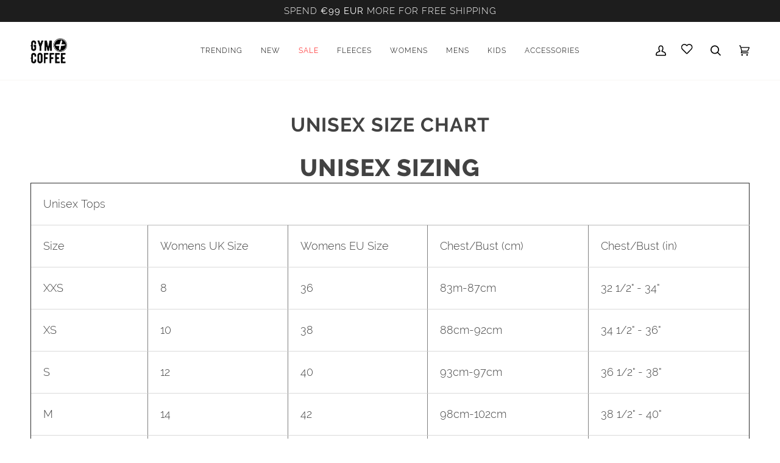

--- FILE ---
content_type: text/css
request_url: https://gympluscoffee.com/cdn/shop/t/267/assets/custom-jump-link.css?v=20017570288536979351749133350
body_size: -709
content:
.jump-link-wrapper {
  position: absolute;
  top: 10px;
  right: 10px;
  z-index: 10;
  visibility: hidden;
}

.jump-to-look {
  background: rgba(0, 0, 0, 0.6);
  color: white;
  padding: 6px 12px;
  font-size: 14px;
  border-radius: 6px;
  text-decoration: none;
}


--- FILE ---
content_type: text/css
request_url: https://gympluscoffee.com/cdn/shop/t/267/assets/font-settings.aio.min.css?v=84730756832405138041749133364
body_size: 392
content:

/*
Generated time: April 24, 2023 15:33
This file was created by the app developer. Feel free to contact the original developer with any questions. It was minified (compressed) by AVADA. AVADA do NOT own this script.
*/
/*
@font-face {
  font-family: Raleway;
  font-weight: 600;
  font-style: normal;
  font-display: swap;
  src: url("/cdn/fonts/raleway/raleway_n6.6c405c3e5d61f12e93db56d9d0f418c2881b8452.woff2?h1=Z3ltcGx1c2NvZmZlZS5jb20&h2=Z3ltcGx1c2NvZmZlZS5ldQ&hmac=cec968e1cdfaa39d4b6ba00322c491da4029038e3997725e4b9fbd950616647c") format("woff2"), url("/cdn/fonts/raleway/raleway_n6.39865cd6a78ec39c4f87790cf86a854233bb7166.woff?h1=Z3ltcGx1c2NvZmZlZS5jb20&h2=Z3ltcGx1c2NvZmZlZS5ldQ&hmac=2b0c09fc5cdec9cab26344ab3ceb2709a0d75c7fc005f6a46b897cd920da44a2") format("woff")
}

@font-face {
  font-family: Raleway;
  font-weight: 400;
  font-style: normal;
  font-display: swap;
  src: url("/cdn/fonts/raleway/raleway_n4.e721da6683e65ea8e217c48c3a4254b0476a6709.woff2?h1=Z3ltcGx1c2NvZmZlZS5jb20&h2=Z3ltcGx1c2NvZmZlZS5ldQ&hmac=62b71b1541ad1e51c4ea28da90b7bc9b4296575d7b251282b3599c5cd4650c28") format("woff2"), url("/cdn/fonts/raleway/raleway_n4.c5b6fdec4157e9fa556f2738e9a48cd93d620789.woff?h1=Z3ltcGx1c2NvZmZlZS5jb20&h2=Z3ltcGx1c2NvZmZlZS5ldQ&hmac=dac38f406ea1b0ab0dcdcb57477f61393e5e653e0bcc95f41b298f306b6b546a") format("woff")
}

@font-face {
  font-family: Raleway;
  font-weight: 500;
  font-style: normal;
  font-display: swap;
  src: url("/cdn/fonts/raleway/raleway_n5.8806e3eebc45823d354c5d49afbb18219675b983.woff2?h1=Z3ltcGx1c2NvZmZlZS5jb20&h2=Z3ltcGx1c2NvZmZlZS5ldQ&hmac=067ebb9e054bf08bcfb4821f264c8846ee2b0f6805269233d2929441f91c8d3f") format("woff2"), url("/cdn/fonts/raleway/raleway_n5.5c3e7c6d9b56fa8c650c7014334f7bf1cc39f50c.woff?h1=Z3ltcGx1c2NvZmZlZS5jb20&h2=Z3ltcGx1c2NvZmZlZS5ldQ&hmac=e20095d1824960aa15d3bba5a0ead9bf1564fd1bfa4be762aab9127dd54280c8") format("woff")
}

@font-face {
  font-family: Raleway;
  font-weight: 700;
  font-style: normal;
  font-display: swap;
  src: url("/cdn/fonts/raleway/raleway_n7.a3667ec66e26be6cf49ad181eaf840ced12b23ee.woff2?h1=Z3ltcGx1c2NvZmZlZS5jb20&h2=Z3ltcGx1c2NvZmZlZS5ldQ&hmac=a25d623ffbc8adad6ee82162d961ecfd43ddc6a617f0fcd258bf6fa4fd90766d") format("woff2"), url("/cdn/fonts/raleway/raleway_n7.a13ead3a5457d09b337e2abff1e1b86069507d34.woff?h1=Z3ltcGx1c2NvZmZlZS5jb20&h2=Z3ltcGx1c2NvZmZlZS5ldQ&hmac=526ed1a9a56b4edf48829a6adcd510a77a3350f601e81b1ec7473714d3266044") format("woff")
}

@font-face {
  font-family: Raleway;
  font-weight: 600;
  font-style: normal;
  font-display: swap;
  src: url("/cdn/fonts/raleway/raleway_n6.6c405c3e5d61f12e93db56d9d0f418c2881b8452.woff2?h1=Z3ltcGx1c2NvZmZlZS5jb20&h2=Z3ltcGx1c2NvZmZlZS5ldQ&hmac=cec968e1cdfaa39d4b6ba00322c491da4029038e3997725e4b9fbd950616647c") format("woff2"), url("/cdn/fonts/raleway/raleway_n6.39865cd6a78ec39c4f87790cf86a854233bb7166.woff?h1=Z3ltcGx1c2NvZmZlZS5jb20&h2=Z3ltcGx1c2NvZmZlZS5ldQ&hmac=2b0c09fc5cdec9cab26344ab3ceb2709a0d75c7fc005f6a46b897cd920da44a2") format("woff")
}

@font-face {
  font-family: Raleway;
  font-weight: 500;
  font-style: normal;
  font-display: swap;
  src: url("/cdn/fonts/raleway/raleway_n5.8806e3eebc45823d354c5d49afbb18219675b983.woff2?h1=Z3ltcGx1c2NvZmZlZS5jb20&h2=Z3ltcGx1c2NvZmZlZS5ldQ&hmac=067ebb9e054bf08bcfb4821f264c8846ee2b0f6805269233d2929441f91c8d3f") format("woff2"), url("/cdn/fonts/raleway/raleway_n5.5c3e7c6d9b56fa8c650c7014334f7bf1cc39f50c.woff?h1=Z3ltcGx1c2NvZmZlZS5jb20&h2=Z3ltcGx1c2NvZmZlZS5ldQ&hmac=e20095d1824960aa15d3bba5a0ead9bf1564fd1bfa4be762aab9127dd54280c8") format("woff")
}

@font-face {
  font-family: Raleway;
  font-weight: 400;
  font-style: italic;
  font-display: swap;
  src: url("/cdn/fonts/raleway/raleway_i4.41b3a2a9c9f42636b840169d068a8e0b9287c999.woff2?h1=Z3ltcGx1c2NvZmZlZS5jb20&h2=Z3ltcGx1c2NvZmZlZS5ldQ&hmac=58f166b3c61788fecc3acd8e3faf07163e9b51afd72008a71d84699f011cddda") format("woff2"), url("/cdn/fonts/raleway/raleway_i4.72e7ebae137779bde0c424e25a6e62b0a6971d01.woff?h1=Z3ltcGx1c2NvZmZlZS5jb20&h2=Z3ltcGx1c2NvZmZlZS5ldQ&hmac=afd201dca8ce9561acbabc2986498841b7f8ca4a6d57880cf6a8e04a0ba3ac3f") format("woff")
}

@font-face {
  font-family: Raleway;
  font-weight: 500;
  font-style: italic;
  font-display: swap;
  src: url("/cdn/fonts/raleway/raleway_i5.a5bbd305eefb8e482c182e0a992fd713c7856a99.woff2?h1=Z3ltcGx1c2NvZmZlZS5jb20&h2=Z3ltcGx1c2NvZmZlZS5ldQ&hmac=0e8a191813f6a115452bfbc70f7c99bbbc08c73be47ef95ef4a7a967e02f82d2") format("woff2"), url("/cdn/fonts/raleway/raleway_i5.20c6b99d5c6abdfdbb37ab537406115d3af8601b.woff?h1=Z3ltcGx1c2NvZmZlZS5jb20&h2=Z3ltcGx1c2NvZmZlZS5ldQ&hmac=35176f44d7dfec586ec21bdfb577fbdb58cd5006ffe35d4982cda03eafd20962") format("woff")
}
*/
@font-face {
  font-family: Raleway;
  font-style: normal;
  font-display: swap;
  src: url("/cdn/shop/files/Raleway-VariableFont_wght.subset.woff2?v=1727343816") format("woff2");
}

--- FILE ---
content_type: text/css
request_url: https://gympluscoffee.com/cdn/shop/t/267/assets/bundle-styles.aio.min.css?v=166965911524604430521749133270
body_size: -230
content:
/*
Generated time: April 24, 2023 15:33
This file was created by the app developer. Feel free to contact the original developer with any questions. It was minified (compressed) by AVADA. AVADA do NOT own this script.
*/
/*!****************************************************************************************************************************************!*\
  !*** css ./node_modules/css-loader/dist/cjs.js??ruleSet[1].rules[2].use[1]!./node_modules/sass-loader/dist/cjs.js!./styles/theme.scss ***!
  \****************************************************************************************************************************************/.selector-wrapper--color{display:none}.colour-options-wrap{margin-top:30px}.colour-options-wrap label{display:flex;flex-flow:row nowrap;align-items:flex-start;margin:0;padding:0 0 10px;width:100%;opacity:.7;line-height:1.4;font-weight:var(--FONT-WEIGHT-BODY);font-size:calc(var(--font-3) * var(--FONT-ADJUST-BODY))}.colour-options-wrap label b{flex:0 0 auto;text-transform:uppercase;letter-spacing:var(--FONT-SPACING-ACCENT)}.colour-options-wrap label span.current-colour{padding-left:5px;border-left:1px solid var(--border);margin-left:6px}.colour-options-wrap .colour-options{display:flex}.colour-options-wrap .colour-options .colour-option{width:60px;margin-right:5px;margin-bottom:5px;border:1px solid #d9dbdc;line-height:0;cursor:pointer}.colour-options-wrap .colour-options .colour-option.colour-option-selected,.colour-options-wrap .colour-options .colour-option:hover{border:1px solid #323232}

--- FILE ---
content_type: text/css
request_url: https://gympluscoffee.com/cdn/shop/t/267/assets/bundle-styles.css?v=109604509523875865471749133563
body_size: -147
content:
/*!****************************************************************************************************************************************!*\
  !*** css ./node_modules/css-loader/dist/cjs.js??ruleSet[1].rules[2].use[1]!./node_modules/sass-loader/dist/cjs.js!./styles/theme.scss ***!
  \****************************************************************************************************************************************/.selector-wrapper--color{display:none}.colour-options-wrap{margin-top:30px}.colour-options-wrap label{display:flex;flex-flow:row nowrap;align-items:flex-start;margin:0;padding:0 0 10px;width:100%;opacity:.7;line-height:1.4;font-weight:var(--FONT-WEIGHT-BODY);font-size:calc(var(--font-3) * var(--FONT-ADJUST-BODY))}.colour-options-wrap label b{flex:0 0 auto;text-transform:uppercase;letter-spacing:var(--FONT-SPACING-ACCENT)}.colour-options-wrap label span.current-colour{padding-left:5px;border-left:1px solid var(--border);margin-left:6px}.colour-options-wrap .colour-options{display:flex}.colour-options-wrap .colour-options .colour-option{width:60px;margin-right:5px;margin-bottom:5px;border:1px solid #d9dbdc;line-height:0;cursor:pointer}.colour-options-wrap .colour-options .colour-option.colour-option-selected,.colour-options-wrap .colour-options .colour-option:hover{border:1px solid #323232}.icon-wish__header{display:none;align-items:center}.icon-wish__header svg path{stroke:currentColor}@media screen and (min-width: 1440px){.icon-wish__header{display:flex}}.header__mobile__right{display:flex;justify-content:flex-end;gap:10px}.header__mobile__right .header__mobile__button{justify-content:unset;min-width:unset}.visible-on-mobile{display:flex}@media screen and (min-width: 1440px){.visible-on-mobile{display:none}}.drawer__account{margin-right:0}@media (min-width: 1133px){.icon-wish__header{display:block!important;align-items:center}a.swym-wishlist.icon-wish__header{position:relative;top:33%!important;margin-left:10px!important;margin-right:10px!important}a.swym-wishlist.icon-wish__header svg{width:23px!important}}.swym-button.swym-add-to-wishlist-view-product.swym-heart:after{display:none!important}.swym-wishlist-container-title-bar.swym-bg-1.swym-bg-2.swym-color-4{background-color:#000!important}.swym-bg-2{background:#000!important}
/*# sourceMappingURL=/cdn/shop/t/267/assets/bundle-styles.css.map?v=109604509523875865471749133563 */


--- FILE ---
content_type: text/css
request_url: https://gympluscoffee.com/cdn/shop/t/267/assets/product-badge.css?v=148777163804697842441749133564
body_size: 824
content:
/*!*********************************************************************************************************************************************************!*\
  !*** css ./node_modules/css-loader/dist/cjs.js??ruleSet[1].rules[2].use[1]!./node_modules/sass-loader/dist/cjs.js!./styles/snippets/product-badge.scss ***!
  \*********************************************************************************************************************************************************/.sustain-badge,.wish,.new-badge{font-family:var(--FONT-STACK-ACCENT);font-weight:var(--FONT-WEIGHT-ACCENT);font-style:var(--FONT-STYLE-ACCENT);text-transform:uppercase;letter-spacing:var(--FONT-SPACING-ACCENT);font-weight:var(--FONT-WEIGHT-ACCENT-BOLD);font-size:calc(var(--font-2) * var(--FONT-ADJUST-ACCENT));position:absolute;left:calc(var(--inner) / 2);top:calc(var(--inner) / 2);max-width:calc(100% - var(--inner));padding:5px 10px;background:#000;color:#fff;z-index:400;transition:opacity .5s cubic-bezier(.215,.61,.355,1)}.wish{background:transparent;right:calc(var(--inner) / 2);left:unset}.swym-button.swym-add-to-wishlist-view-product{font-size:23px;line-height:1.2}.swym-button.swym-add-to-wishlist-view-product.swym-heart.swym-added:after{content:none}.swym-button.swym-add-to-wishlist-view-product.swym-heart.swym-added svg path{fill:#000}.swym-button.swym-add-to-wishlist-view-product.swym-heart:after{content:none}.sustain-badge{right:0;left:unset;background:transparent;display:flex}.sustain{display:flex;justify-content:flex-start;gap:12px;align-items:center;margin:10px 10px 10px 0}.sustain div{width:50px}.sustain p{font-weight:500;font-size:13px;line-height:1.15;margin-top:0;margin-bottom:0}.wishlist-cta{text-transform:uppercase;font-weight:500;font-size:13px;line-height:1.15;cursor:pointer}.btn--add-to-cart{margin-top:20px}.position-bottom-page{top:69.5px}.wish-position-underneath{top:40px}.swym-btn-container .swym-add-to-wishlist.swym-heart:after{content:"ADD TO WISHLIST";font-size:13px;font-weight:500;position:unset;width:unset;height:unset;font-family:inherit}.swym-btn-container .swym-add-to-wishlist.swym-heart:after:hover{text-decoration:underline}.swym-btn-container .swym-add-to-wishlist.swym-heart:before{content:url("data:image/svg+xml;utf8,<svg xmlns='http://www.w3.org/2000/svg' width='34' height='30' viewBox='0 0 34 30'><path id='Path_4' data-name='Path 4' d='M92.3,50.457a9.293,9.293,0,0,1,6.6,2.775l1.1,1.124,1.1-1.128a9.247,9.247,0,0,1,13.205,0l.157.16v0a9.63,9.63,0,0,1-.228,13.3L101.376,79.85a1.878,1.878,0,0,1-1.39.607,1.965,1.965,0,0,1-1.412-.6L85.837,66.84a9.862,9.862,0,0,1-2.806-6.662,9.485,9.485,0,0,1,2.52-6.759A9.1,9.1,0,0,1,92.3,50.457Zm7.7,5.329-1.815-1.855a8.288,8.288,0,0,0-5.89-2.474A8.109,8.109,0,0,0,86.284,54.1a8.491,8.491,0,0,0-2.254,6.053,8.865,8.865,0,0,0,2.521,5.989L99.288,79.155a.973.973,0,0,0,.7.3.889.889,0,0,0,.661-.291l.01-.011,12.879-13.16a8.628,8.628,0,0,0,.066-12.063l-.05-.051a8.248,8.248,0,0,0-11.731.053Z' transform='translate(-83.027 -50.457)'/></svg>")}.swym-btn-container .swym-add-to-wishlist.swym-heart.swym-added:after{content:"ADDED TO WISHLIST";font-size:13px;font-weight:500;position:unset;width:unset;height:unset;font-family:inherit}.swym-btn-container .swym-add-to-wishlist.swym-heart.swym-added:after:hover{text-decoration:unset}.swym-btn-container .swym-add-to-wishlist.swym-heart.swym-added:before{content:url("data:image/svg+xml;utf8,<svg fill='%23000000' xmlns='http://www.w3.org/2000/svg' width='34' height='30' viewBox='0 0 34 30'><g transform='translate(0.5 0.5)'> <path id='Path_4' data-name='Path 4' d='M113.959,53.581a8.747,8.747,0,0,0-12.494,0l-1.458,1.489-1.458-1.489A8.76,8.76,0,0,0,92.3,50.957a8.641,8.641,0,0,0-6.386,2.8,9.29,9.29,0,0,0,.278,12.731L98.931,79.5a1.425,1.425,0,0,0,2.082,0l12.876-13.157a9.128,9.128,0,0,0,.069-12.766Z' transform='translate(-83.527 -50.957)'/><path id='Path_4_-_Outline' data-name='Path 4 - Outline' d='M92.3,50.457a9.293,9.293,0,0,1,6.6,2.775l1.1,1.124,1.1-1.128a9.247,9.247,0,0,1,13.205,0l.157.16v0a9.63,9.63,0,0,1-.228,13.3L101.376,79.85a1.878,1.878,0,0,1-1.39.607,1.965,1.965,0,0,1-1.412-.6L85.837,66.84a9.862,9.862,0,0,1-2.806-6.662,9.485,9.485,0,0,1,2.52-6.759A9.1,9.1,0,0,1,92.3,50.457Zm7.7,5.329-1.815-1.855a8.288,8.288,0,0,0-5.89-2.474A8.109,8.109,0,0,0,86.284,54.1a8.491,8.491,0,0,0-2.254,6.053,8.865,8.865,0,0,0,2.521,5.989L99.288,79.155a.973.973,0,0,0,.7.3.889.889,0,0,0,.661-.291l.01-.011,12.879-13.16a8.628,8.628,0,0,0,.066-12.063l-.05-.051a8.248,8.248,0,0,0-11.731.053Z' transform='translate(-83.527 -50.957)'/> </g> </svg> ")}.swym-btn-container[data-position=default] .swym-add-to-wishlist.swym-icon{width:unset;padding:0;text-indent:unset;line-height:unset;display:flex;gap:12px;align-items:center}#wish-icon{display:none}.swym-added.swym-add-to-wishlist svg path{fill:#000}button.swym-button.disabled{opacity:1}.swym-btn-container .swym-button.swym-added *:not(.swym-tooltip){opacity:1}@media screen and (min-width: 1024px){.swym-btn-container[data-position=default] .swym-button:hover{text-decoration:underline}}.swym-btn-container[data-position=default] .swym-button:hover svg path{fill:#000}button.swym-button.disabled:hover{opacity:1;text-decoration:unset}@media screen and (min-width: 1024px){.swym-btn-container[data-position=default] .swym-button.disabled:hover{text-decoration:none}}@media screen and (min-width: 1024px){.swym-button.swym-add-to-wishlist-view-product:hover svg path{fill:#000}}.swym-btn-container .swym-button:not(.swym-added) p:hover{text-decoration:underline}.swym-btn-container[data-position=default] .swym-button.swym-added .swym-tooltip{display:none}.swym-button.swym-add-to-wishlist-view-product.swym-added{opacity:1}.swym-btn-container .swym-button p{font-size:13px;font-weight:500}.btn--add-to-cart{margin-bottom:15px}.card-information__wrapper button.swym-button.swym-add-to-wishlist-view-product{left:unset;right:15px;top:13%}@media screen and (min-width: 500px){.card-information__wrapper button.swym-button.swym-add-to-wishlist-view-product{top:37px}}#pipeline-categorypage-1 .nosto_new_tag,#nosto-pipeline-pdp-tabs .nosto_new_tag,#productpage-nosto-2 .nosto_new_tag{left:5px;right:unset!important}.swym-btn-container .swym-button.swym-added:after{opacity:1}.swym-button-bar.swym-wishlist-button-bar.swym-inject{justify-content:flex-start!important;margin-left:0}
/*# sourceMappingURL=/cdn/shop/t/267/assets/product-badge.css.map?v=148777163804697842441749133564 */


--- FILE ---
content_type: text/css
request_url: https://gympluscoffee.com/cdn/shop/t/267/assets/inspira-search-scroll.aio.min.css?v=179517973512073701861749133415
body_size: -549
content:
/*
Generated time: April 24, 2023 15:33
This file was created by the app developer. Feel free to contact the original developer with any questions. It was minified (compressed) by AVADA. AVADA do NOT own this script.
*/
/*!***************************************************************************************************************************************************!*\
  !*** css ./node_modules/css-loader/dist/cjs.js??ruleSet[1].rules[2].use[1]!./node_modules/sass-loader/dist/cjs.js!./styles/templates/search.scss ***!
  \***************************************************************************************************************************************************/html[data-scroll-locked] body[style]{left:auto!important;top:auto!important;position:static!important;overflow:auto!important}html[data-scroll-locked] ::backdrop{position:static;top:auto}

--- FILE ---
content_type: text/css
request_url: https://gympluscoffee.com/cdn/shop/t/267/assets/broken_header_fix.css?v=160936021492699519341749133564
body_size: -665
content:
/*!****************************************************************************************************************************************************!*\
  !*** css ./node_modules/css-loader/dist/cjs.js??ruleSet[1].rules[2].use[1]!./node_modules/sass-loader/dist/cjs.js!./styles/broken_header_fix.scss ***!
  \****************************************************************************************************************************************************/
@media (max-width: 501px) {
  header.theme__header, .announcement__wrapper {
    z-index: 5000 !important;
  }
}
 

--- FILE ---
content_type: text/javascript; charset=utf-8
request_url: https://gympluscoffee.com/products/knit-half-zip-in-stone.js
body_size: 556
content:
{"id":10227245646154,"title":"Knit Half Zip in Stone","handle":"knit-half-zip-in-stone","description":"\u003cp\u003e\u003cmeta charset=\"utf-8\"\u003e\u003cmeta charset=\"utf-8\"\u003e\u003cspan data-sheets-root=\"1\"\u003eMinimalist. Modern. Made for everything.\u003cbr\u003eThe Knit Half Zip in Stone is the ultimate neutral - understated, versatile, and refined. Crafted from a soft-touch blend, it offers gentle warmth and a relaxed fit, while the clean half-zip neckline adds styling flexibility. Layer it over activewear for a sleek athleisure twist or with tailored pieces for an elevated off-duty look. In a timeless stone hue, it works with everything in your wardrobe.\u003c\/span\u003e\u003c\/p\u003e\n\u003cp\u003eAmanda is 5'7\" and wearing a size small\u003c\/p\u003e","published_at":"2026-01-14T14:15:14+00:00","created_at":"2025-06-09T15:13:44+01:00","vendor":"Gym+Coffee IE","type":"Knitwear","tags":["10BF","AUDIT","AW25","colour_collection_knit-half-zip","FEMALE","GIFTSFORHER2025","KNIT","KNITDROP21AUG","METEOR","SEPTROS","SWEATSHIRT","WOMENS"],"price":6900,"price_min":6900,"price_max":6900,"available":true,"price_varies":false,"compare_at_price":null,"compare_at_price_min":0,"compare_at_price_max":0,"compare_at_price_varies":false,"variants":[{"id":51021614678346,"title":"XXS\/6 \/ Stone","option1":"XXS\/6","option2":"Stone","option3":null,"sku":"GCSS25UCO0205B1700","requires_shipping":true,"taxable":true,"featured_image":null,"available":false,"name":"Knit Half Zip in Stone - XXS\/6 \/ Stone","public_title":"XXS\/6 \/ Stone","options":["XXS\/6","Stone"],"price":6900,"weight":650,"compare_at_price":null,"inventory_management":"shopify","barcode":"5397277100157","quantity_rule":{"min":1,"max":null,"increment":1},"quantity_price_breaks":[],"requires_selling_plan":false,"selling_plan_allocations":[]},{"id":51021614711114,"title":"XS\/8 \/ Stone","option1":"XS\/8","option2":"Stone","option3":null,"sku":"GCSS25UCO0205B1701","requires_shipping":true,"taxable":true,"featured_image":null,"available":true,"name":"Knit Half Zip in Stone - XS\/8 \/ Stone","public_title":"XS\/8 \/ Stone","options":["XS\/8","Stone"],"price":6900,"weight":680,"compare_at_price":null,"inventory_management":"shopify","barcode":"5397277100164","quantity_rule":{"min":1,"max":null,"increment":1},"quantity_price_breaks":[],"requires_selling_plan":false,"selling_plan_allocations":[]},{"id":51021614743882,"title":"S\/10 \/ Stone","option1":"S\/10","option2":"Stone","option3":null,"sku":"GCSS25UCO0205B1702","requires_shipping":true,"taxable":true,"featured_image":null,"available":true,"name":"Knit Half Zip in Stone - S\/10 \/ Stone","public_title":"S\/10 \/ Stone","options":["S\/10","Stone"],"price":6900,"weight":710,"compare_at_price":null,"inventory_management":"shopify","barcode":"5397277100171","quantity_rule":{"min":1,"max":null,"increment":1},"quantity_price_breaks":[],"requires_selling_plan":false,"selling_plan_allocations":[]},{"id":51021614776650,"title":"M\/12 \/ Stone","option1":"M\/12","option2":"Stone","option3":null,"sku":"GCSS25UCO0205B1703","requires_shipping":true,"taxable":true,"featured_image":null,"available":true,"name":"Knit Half Zip in Stone - M\/12 \/ Stone","public_title":"M\/12 \/ Stone","options":["M\/12","Stone"],"price":6900,"weight":750,"compare_at_price":null,"inventory_management":"shopify","barcode":"5397277100188","quantity_rule":{"min":1,"max":null,"increment":1},"quantity_price_breaks":[],"requires_selling_plan":false,"selling_plan_allocations":[]},{"id":51021614809418,"title":"L\/14 \/ Stone","option1":"L\/14","option2":"Stone","option3":null,"sku":"GCSS25UCO0205B1704","requires_shipping":true,"taxable":true,"featured_image":null,"available":true,"name":"Knit Half Zip in Stone - L\/14 \/ Stone","public_title":"L\/14 \/ Stone","options":["L\/14","Stone"],"price":6900,"weight":790,"compare_at_price":null,"inventory_management":"shopify","barcode":"5397277100195","quantity_rule":{"min":1,"max":null,"increment":1},"quantity_price_breaks":[],"requires_selling_plan":false,"selling_plan_allocations":[]},{"id":51021614842186,"title":"XL\/16 \/ Stone","option1":"XL\/16","option2":"Stone","option3":null,"sku":"GCSS25UCO0205B1705","requires_shipping":true,"taxable":true,"featured_image":null,"available":false,"name":"Knit Half Zip in Stone - XL\/16 \/ Stone","public_title":"XL\/16 \/ Stone","options":["XL\/16","Stone"],"price":6900,"weight":830,"compare_at_price":null,"inventory_management":"shopify","barcode":"5397277100201","quantity_rule":{"min":1,"max":null,"increment":1},"quantity_price_breaks":[],"requires_selling_plan":false,"selling_plan_allocations":[]},{"id":51021614874954,"title":"XXL\/18 \/ Stone","option1":"XXL\/18","option2":"Stone","option3":null,"sku":"GCSS25UCO0205B1706","requires_shipping":true,"taxable":true,"featured_image":null,"available":false,"name":"Knit Half Zip in Stone - XXL\/18 \/ Stone","public_title":"XXL\/18 \/ Stone","options":["XXL\/18","Stone"],"price":6900,"weight":870,"compare_at_price":null,"inventory_management":"shopify","barcode":"5397277100218","quantity_rule":{"min":1,"max":null,"increment":1},"quantity_price_breaks":[],"requires_selling_plan":false,"selling_plan_allocations":[]}],"images":["\/\/cdn.shopify.com\/s\/files\/1\/2034\/5599\/files\/knit-lifestyle-pdp-1.jpg?v=1755760453","\/\/cdn.shopify.com\/s\/files\/1\/2034\/5599\/files\/AW25-ECOM-KNIT-HALF-ZIP-STONE-4.jpg?v=1755760453","\/\/cdn.shopify.com\/s\/files\/1\/2034\/5599\/files\/AW25-ECOM-KNIT-HALF-ZIP-STONE-1.jpg?v=1755760453","\/\/cdn.shopify.com\/s\/files\/1\/2034\/5599\/files\/AW25-ECOM-KNIT-HALF-ZIP-STONE-6.jpg?v=1755760453","\/\/cdn.shopify.com\/s\/files\/1\/2034\/5599\/files\/knit-lifestyle-pdp-14.jpg?v=1755760453","\/\/cdn.shopify.com\/s\/files\/1\/2034\/5599\/files\/AW25-ECOM-KNIT-HALF-ZIP-STONE-9.jpg?v=1755760453","\/\/cdn.shopify.com\/s\/files\/1\/2034\/5599\/files\/AW25-ECOM-KNIT-HALF-ZIP-STONE-5.jpg?v=1755760453","\/\/cdn.shopify.com\/s\/files\/1\/2034\/5599\/files\/AW25-ECOM-KNIT-HALF-ZIP-STONE-8.jpg?v=1755760453","\/\/cdn.shopify.com\/s\/files\/1\/2034\/5599\/files\/AW25-ECOM-KNIT-HALF-ZIP-STONE-3.jpg?v=1755760453","\/\/cdn.shopify.com\/s\/files\/1\/2034\/5599\/files\/AW25-ECOM-KNIT-HALF-ZIP-STONE-7.jpg?v=1755760453","\/\/cdn.shopify.com\/s\/files\/1\/2034\/5599\/files\/AW25-ECOM-KNIT-HALF-ZIP-STONE-2.jpg?v=1755760453"],"featured_image":"\/\/cdn.shopify.com\/s\/files\/1\/2034\/5599\/files\/knit-lifestyle-pdp-1.jpg?v=1755760453","options":[{"name":"Size","position":1,"values":["XXS\/6","XS\/8","S\/10","M\/12","L\/14","XL\/16","XXL\/18"]},{"name":"Colour","position":2,"values":["Stone"]}],"url":"\/products\/knit-half-zip-in-stone","media":[{"alt":null,"id":54673855185226,"position":1,"preview_image":{"aspect_ratio":0.787,"height":1365,"width":1074,"src":"https:\/\/cdn.shopify.com\/s\/files\/1\/2034\/5599\/files\/knit-lifestyle-pdp-1.jpg?v=1755760453"},"aspect_ratio":0.787,"height":1365,"media_type":"image","src":"https:\/\/cdn.shopify.com\/s\/files\/1\/2034\/5599\/files\/knit-lifestyle-pdp-1.jpg?v=1755760453","width":1074},{"alt":null,"id":54630018908490,"position":2,"preview_image":{"aspect_ratio":0.787,"height":1365,"width":1074,"src":"https:\/\/cdn.shopify.com\/s\/files\/1\/2034\/5599\/files\/AW25-ECOM-KNIT-HALF-ZIP-STONE-4.jpg?v=1755760453"},"aspect_ratio":0.787,"height":1365,"media_type":"image","src":"https:\/\/cdn.shopify.com\/s\/files\/1\/2034\/5599\/files\/AW25-ECOM-KNIT-HALF-ZIP-STONE-4.jpg?v=1755760453","width":1074},{"alt":null,"id":54630019039562,"position":3,"preview_image":{"aspect_ratio":0.787,"height":1365,"width":1074,"src":"https:\/\/cdn.shopify.com\/s\/files\/1\/2034\/5599\/files\/AW25-ECOM-KNIT-HALF-ZIP-STONE-1.jpg?v=1755760453"},"aspect_ratio":0.787,"height":1365,"media_type":"image","src":"https:\/\/cdn.shopify.com\/s\/files\/1\/2034\/5599\/files\/AW25-ECOM-KNIT-HALF-ZIP-STONE-1.jpg?v=1755760453","width":1074},{"alt":null,"id":54630018842954,"position":4,"preview_image":{"aspect_ratio":0.787,"height":1365,"width":1074,"src":"https:\/\/cdn.shopify.com\/s\/files\/1\/2034\/5599\/files\/AW25-ECOM-KNIT-HALF-ZIP-STONE-6.jpg?v=1755760453"},"aspect_ratio":0.787,"height":1365,"media_type":"image","src":"https:\/\/cdn.shopify.com\/s\/files\/1\/2034\/5599\/files\/AW25-ECOM-KNIT-HALF-ZIP-STONE-6.jpg?v=1755760453","width":1074},{"alt":null,"id":54673855414602,"position":5,"preview_image":{"aspect_ratio":0.787,"height":1365,"width":1074,"src":"https:\/\/cdn.shopify.com\/s\/files\/1\/2034\/5599\/files\/knit-lifestyle-pdp-14.jpg?v=1755760453"},"aspect_ratio":0.787,"height":1365,"media_type":"image","src":"https:\/\/cdn.shopify.com\/s\/files\/1\/2034\/5599\/files\/knit-lifestyle-pdp-14.jpg?v=1755760453","width":1074},{"alt":null,"id":54630018744650,"position":6,"preview_image":{"aspect_ratio":0.787,"height":1365,"width":1074,"src":"https:\/\/cdn.shopify.com\/s\/files\/1\/2034\/5599\/files\/AW25-ECOM-KNIT-HALF-ZIP-STONE-9.jpg?v=1755760453"},"aspect_ratio":0.787,"height":1365,"media_type":"image","src":"https:\/\/cdn.shopify.com\/s\/files\/1\/2034\/5599\/files\/AW25-ECOM-KNIT-HALF-ZIP-STONE-9.jpg?v=1755760453","width":1074},{"alt":null,"id":54630018875722,"position":7,"preview_image":{"aspect_ratio":0.787,"height":1365,"width":1074,"src":"https:\/\/cdn.shopify.com\/s\/files\/1\/2034\/5599\/files\/AW25-ECOM-KNIT-HALF-ZIP-STONE-5.jpg?v=1755760453"},"aspect_ratio":0.787,"height":1365,"media_type":"image","src":"https:\/\/cdn.shopify.com\/s\/files\/1\/2034\/5599\/files\/AW25-ECOM-KNIT-HALF-ZIP-STONE-5.jpg?v=1755760453","width":1074},{"alt":null,"id":54630018777418,"position":8,"preview_image":{"aspect_ratio":0.787,"height":1365,"width":1074,"src":"https:\/\/cdn.shopify.com\/s\/files\/1\/2034\/5599\/files\/AW25-ECOM-KNIT-HALF-ZIP-STONE-8.jpg?v=1755760453"},"aspect_ratio":0.787,"height":1365,"media_type":"image","src":"https:\/\/cdn.shopify.com\/s\/files\/1\/2034\/5599\/files\/AW25-ECOM-KNIT-HALF-ZIP-STONE-8.jpg?v=1755760453","width":1074},{"alt":null,"id":54630018941258,"position":9,"preview_image":{"aspect_ratio":0.787,"height":1365,"width":1074,"src":"https:\/\/cdn.shopify.com\/s\/files\/1\/2034\/5599\/files\/AW25-ECOM-KNIT-HALF-ZIP-STONE-3.jpg?v=1755760453"},"aspect_ratio":0.787,"height":1365,"media_type":"image","src":"https:\/\/cdn.shopify.com\/s\/files\/1\/2034\/5599\/files\/AW25-ECOM-KNIT-HALF-ZIP-STONE-3.jpg?v=1755760453","width":1074},{"alt":null,"id":54630018810186,"position":10,"preview_image":{"aspect_ratio":0.787,"height":1365,"width":1074,"src":"https:\/\/cdn.shopify.com\/s\/files\/1\/2034\/5599\/files\/AW25-ECOM-KNIT-HALF-ZIP-STONE-7.jpg?v=1755760453"},"aspect_ratio":0.787,"height":1365,"media_type":"image","src":"https:\/\/cdn.shopify.com\/s\/files\/1\/2034\/5599\/files\/AW25-ECOM-KNIT-HALF-ZIP-STONE-7.jpg?v=1755760453","width":1074},{"alt":null,"id":54630019006794,"position":11,"preview_image":{"aspect_ratio":0.787,"height":1365,"width":1074,"src":"https:\/\/cdn.shopify.com\/s\/files\/1\/2034\/5599\/files\/AW25-ECOM-KNIT-HALF-ZIP-STONE-2.jpg?v=1755760453"},"aspect_ratio":0.787,"height":1365,"media_type":"image","src":"https:\/\/cdn.shopify.com\/s\/files\/1\/2034\/5599\/files\/AW25-ECOM-KNIT-HALF-ZIP-STONE-2.jpg?v=1755760453","width":1074}],"requires_selling_plan":false,"selling_plan_groups":[]}

--- FILE ---
content_type: text/javascript; charset=utf-8
request_url: https://gympluscoffee.com/products/snap-collar-sweatshirt-in-crisp-pink-ss25-m.js
body_size: 1258
content:
{"id":9616940826954,"title":"Snap Collar Sierra Sweatshirt in Crisp Pink","handle":"snap-collar-sweatshirt-in-crisp-pink-ss25-m","description":"\u003cdiv class=\"image-container\" style=\"display: flex; justify-content: space-between; gap: 10px; padding: 5px;\"\u003e\n  \u003cdiv class=\"image-wrapper\" style=\"display: flex; flex-direction: column; align-items: center; width: calc(33.33% - 10px);\"\u003e\n    \u003cimg alt=\"Icon of a oversized hoodie, with arrows point outwards from the centre on a white background.\" src=\"https:\/\/cdn.shopify.com\/s\/files\/1\/2034\/5599\/files\/Oversixed-fitArtboard_91.webp?v=1745310540\" style=\"width: 100%; height: auto; box-sizing: border-box; padding: 5px;\"\u003e\n    \u003cp style=\"text-align: center !important; font-family: Raleway, sans-serif; font-weight: 400; font-size: 14px; color: black; margin: 5px 0 0;\"\u003eOversized\u003c\/p\u003e\n  \u003c\/div\u003e\n  \u003cdiv class=\"image-wrapper\" style=\"display: flex; flex-direction: column; align-items: center; width: calc(33.33% - 10px);\"\u003e\n    \u003cimg alt=\"Icon of a snap button closure on a white backgorund.\" src=\"https:\/\/cdn.shopify.com\/s\/files\/1\/2034\/5599\/files\/SNAP_SNAPArtboard_91.webp?v=1744802215\" style=\"width: 100%; height: auto; box-sizing: border-box; padding: 5px;\"\u003e\n    \u003cp style=\"text-align: center !important; font-family: Raleway, sans-serif; font-weight: 400; font-size: 14px; color: black; margin: 5px 0 0;\"\u003eSnap Collar\u003c\/p\u003e\n  \u003c\/div\u003e\n  \u003cdiv class=\"image-wrapper\" style=\"display: flex; flex-direction: column; align-items: center; width: calc(33.33% - 10px);\"\u003e\n    \u003cimg alt=\"Icon of a person from behind with a dotted line over their buttocks on a white background.\" src=\"https:\/\/cdn.shopify.com\/s\/files\/1\/2034\/5599\/files\/Covers_the_bumArtboard_91.webp?v=1745318912\" style=\"width: 100%; height: auto; box-sizing: border-box; padding: 5px;\"\u003e\n    \u003cp style=\"text-align: center !important; font-family: Raleway, sans-serif; font-weight: 400; font-size: 14px; color: black; margin: 5px 0 0;\"\u003eCovers The Bum\u003c\/p\u003e\n  \u003c\/div\u003e\n\u003c\/div\u003e\u003cp\u003eThe dopamine-drenched drop you've been waiting for. The Snap Collar Sweatshirt in Crisp Pink is playful, punchy, and unapologetically pretty. Made for park hangs, post-gym brunches, and mid-scroll outfit compliments.\u003c\/p\u003e\n\u003cp\u003eA fan-favourite for good reason, this is softness with sass, featuring our signature snap-up collar, structured-yet-chill oversized fit, and festival-ready feel. Pair with the Relentless Bike Shorts, oversized sunnies, and your favourite playlist.\u003c\/p\u003e\n\u003cp\u003eDetails to swoon over:\u003c\/p\u003e\n\u003cp\u003eOversized styling\u003c\/p\u003e\n\u003cp\u003eIconic snap collar = drama optional, cuteness mandatory\u003c\/p\u003e\n\u003cp\u003eMidweight fabric = cosy enough for chillier mornings\u003c\/p\u003e\n\u003cp\u003eCrisp Pink = pure serotonin in sweatshirt form\u003c\/p\u003e\n\u003cp\u003eWarning: May cause outfit envy.\u003c\/p\u003e","published_at":"2025-04-24T18:20:01+01:00","created_at":"2024-12-16T14:39:44+00:00","vendor":"Gym+Coffee Black Friday","type":"Sweatshirts","tags":["40BF","AUGROS","CHARGER","colour_collection_snap-collar-sierra-sweatshirt","CREW","CREW NECK","CREWNECK","drop6","FEMALE","FURTHERDISCOUNT","GIFTSFORHER2025","KINSS25","METEOR","Pink","SEPTROS","SHM","SS25","SWEATSHIRT","Sweatshirts","SWEATSMID","Unisex","WOMENS"],"price":5520,"price_min":5520,"price_max":5520,"available":true,"price_varies":false,"compare_at_price":6900,"compare_at_price_min":6900,"compare_at_price_max":6900,"compare_at_price_varies":false,"variants":[{"id":49726235083082,"title":"XXS\/6-10 \/ Crisp Pink","option1":"XXS\/6-10","option2":"Crisp Pink","option3":null,"sku":"GCAW23UCO0202K1600","requires_shipping":true,"taxable":true,"featured_image":null,"available":true,"name":"Snap Collar Sierra Sweatshirt in Crisp Pink - XXS\/6-10 \/ Crisp Pink","public_title":"XXS\/6-10 \/ Crisp Pink","options":["XXS\/6-10","Crisp Pink"],"price":5520,"weight":0,"compare_at_price":6900,"inventory_management":"shopify","barcode":"5397277097136","quantity_rule":{"min":1,"max":null,"increment":1},"quantity_price_breaks":[],"requires_selling_plan":false,"selling_plan_allocations":[]},{"id":49726235115850,"title":"XS\/10-12 \/ Crisp Pink","option1":"XS\/10-12","option2":"Crisp Pink","option3":null,"sku":"GCAW23UCO0202K1601","requires_shipping":true,"taxable":true,"featured_image":null,"available":true,"name":"Snap Collar Sierra Sweatshirt in Crisp Pink - XS\/10-12 \/ Crisp Pink","public_title":"XS\/10-12 \/ Crisp Pink","options":["XS\/10-12","Crisp Pink"],"price":5520,"weight":0,"compare_at_price":6900,"inventory_management":"shopify","barcode":"5397277097143","quantity_rule":{"min":1,"max":null,"increment":1},"quantity_price_breaks":[],"requires_selling_plan":false,"selling_plan_allocations":[]},{"id":49726235148618,"title":"S\/12-14 \/ Crisp Pink","option1":"S\/12-14","option2":"Crisp Pink","option3":null,"sku":"GCAW23UCO0202K1602","requires_shipping":true,"taxable":true,"featured_image":null,"available":true,"name":"Snap Collar Sierra Sweatshirt in Crisp Pink - S\/12-14 \/ Crisp Pink","public_title":"S\/12-14 \/ Crisp Pink","options":["S\/12-14","Crisp Pink"],"price":5520,"weight":0,"compare_at_price":6900,"inventory_management":"shopify","barcode":"5397277097150","quantity_rule":{"min":1,"max":null,"increment":1},"quantity_price_breaks":[],"requires_selling_plan":false,"selling_plan_allocations":[]},{"id":49726235181386,"title":"M\/14-16 \/ Crisp Pink","option1":"M\/14-16","option2":"Crisp Pink","option3":null,"sku":"GCAW23UCO0202K1603","requires_shipping":true,"taxable":true,"featured_image":null,"available":false,"name":"Snap Collar Sierra Sweatshirt in Crisp Pink - M\/14-16 \/ Crisp Pink","public_title":"M\/14-16 \/ Crisp Pink","options":["M\/14-16","Crisp Pink"],"price":5520,"weight":0,"compare_at_price":6900,"inventory_management":"shopify","barcode":"5397277097167","quantity_rule":{"min":1,"max":null,"increment":1},"quantity_price_breaks":[],"requires_selling_plan":false,"selling_plan_allocations":[]},{"id":49726235214154,"title":"L\/16-18 \/ Crisp Pink","option1":"L\/16-18","option2":"Crisp Pink","option3":null,"sku":"GCAW23UCO0202K1604","requires_shipping":true,"taxable":true,"featured_image":null,"available":false,"name":"Snap Collar Sierra Sweatshirt in Crisp Pink - L\/16-18 \/ Crisp Pink","public_title":"L\/16-18 \/ Crisp Pink","options":["L\/16-18","Crisp Pink"],"price":5520,"weight":0,"compare_at_price":6900,"inventory_management":"shopify","barcode":"5397277097174","quantity_rule":{"min":1,"max":null,"increment":1},"quantity_price_breaks":[],"requires_selling_plan":false,"selling_plan_allocations":[]},{"id":49726235246922,"title":"XL\/18-20 \/ Crisp Pink","option1":"XL\/18-20","option2":"Crisp Pink","option3":null,"sku":"GCAW23UCO0202K1605","requires_shipping":true,"taxable":true,"featured_image":null,"available":false,"name":"Snap Collar Sierra Sweatshirt in Crisp Pink - XL\/18-20 \/ Crisp Pink","public_title":"XL\/18-20 \/ Crisp Pink","options":["XL\/18-20","Crisp Pink"],"price":5520,"weight":0,"compare_at_price":6900,"inventory_management":"shopify","barcode":"5397277097181","quantity_rule":{"min":1,"max":null,"increment":1},"quantity_price_breaks":[],"requires_selling_plan":false,"selling_plan_allocations":[]}],"images":["\/\/cdn.shopify.com\/s\/files\/1\/2034\/5599\/files\/crisp-pink-snap-collar-3.jpg?v=1755615142","\/\/cdn.shopify.com\/s\/files\/1\/2034\/5599\/files\/ECOM-SNAP-COLLAR-SWEATSHIRT-CRISP-PINK-3_812699ff-4867-4bff-a080-7f5e627333f1.jpg?v=1755615142","\/\/cdn.shopify.com\/s\/files\/1\/2034\/5599\/files\/ECOM-SNAP-COLLAR-SWEATSHIRT-CRISP-PINK-5.jpg?v=1755615142","\/\/cdn.shopify.com\/s\/files\/1\/2034\/5599\/files\/ECOM-SNAP-COLLAR-SWEATSHIRT-CRISP-PINK-1.jpg?v=1755615142","\/\/cdn.shopify.com\/s\/files\/1\/2034\/5599\/files\/crisp-pink-snap-collar-1.jpg?v=1755615142","\/\/cdn.shopify.com\/s\/files\/1\/2034\/5599\/files\/crisp-pink-snap-collar-2.jpg?v=1755615142","\/\/cdn.shopify.com\/s\/files\/1\/2034\/5599\/files\/ECOM-SNAP-COLLAR-SWEATSHIRT-CRISP-PINK-4.jpg?v=1755612628","\/\/cdn.shopify.com\/s\/files\/1\/2034\/5599\/files\/ECOM-SNAP-COLLAR-SWEATSHIRT-CRISP-PINK-7.jpg?v=1755612628","\/\/cdn.shopify.com\/s\/files\/1\/2034\/5599\/files\/ECOM-SNAP-COLLAR-SWEATSHIRT-CRISP-PINK-9.jpg?v=1755612628","\/\/cdn.shopify.com\/s\/files\/1\/2034\/5599\/files\/ECOM-SNAP-COLLAR-SWEATSHIRT-CRISP-PINK-6.jpg?v=1755612628","\/\/cdn.shopify.com\/s\/files\/1\/2034\/5599\/files\/ECOM-SNAP-COLLAR-SWEATSHIRT-CRISP-PINK-8.jpg?v=1755612628","\/\/cdn.shopify.com\/s\/files\/1\/2034\/5599\/files\/CAMPAIGN-ECOM-SNAP-COLLAR-SWEATSHIRT-LIME-SORBET-CRISP-PINK-1.png?v=1755612628"],"featured_image":"\/\/cdn.shopify.com\/s\/files\/1\/2034\/5599\/files\/crisp-pink-snap-collar-3.jpg?v=1755615142","options":[{"name":"Size","position":1,"values":["XXS\/6-10","XS\/10-12","S\/12-14","M\/14-16","L\/16-18","XL\/18-20"]},{"name":"Colour","position":2,"values":["Crisp Pink"]}],"url":"\/products\/snap-collar-sweatshirt-in-crisp-pink-ss25-m","media":[{"alt":null,"id":53231967699274,"position":1,"preview_image":{"aspect_ratio":0.787,"height":1365,"width":1074,"src":"https:\/\/cdn.shopify.com\/s\/files\/1\/2034\/5599\/files\/crisp-pink-snap-collar-3.jpg?v=1755615142"},"aspect_ratio":0.787,"height":1365,"media_type":"image","src":"https:\/\/cdn.shopify.com\/s\/files\/1\/2034\/5599\/files\/crisp-pink-snap-collar-3.jpg?v=1755615142","width":1074},{"alt":null,"id":52641580515658,"position":2,"preview_image":{"aspect_ratio":0.787,"height":1365,"width":1074,"src":"https:\/\/cdn.shopify.com\/s\/files\/1\/2034\/5599\/files\/ECOM-SNAP-COLLAR-SWEATSHIRT-CRISP-PINK-3_812699ff-4867-4bff-a080-7f5e627333f1.jpg?v=1755615142"},"aspect_ratio":0.787,"height":1365,"media_type":"image","src":"https:\/\/cdn.shopify.com\/s\/files\/1\/2034\/5599\/files\/ECOM-SNAP-COLLAR-SWEATSHIRT-CRISP-PINK-3_812699ff-4867-4bff-a080-7f5e627333f1.jpg?v=1755615142","width":1074},{"alt":null,"id":52641568063818,"position":3,"preview_image":{"aspect_ratio":0.787,"height":1365,"width":1074,"src":"https:\/\/cdn.shopify.com\/s\/files\/1\/2034\/5599\/files\/ECOM-SNAP-COLLAR-SWEATSHIRT-CRISP-PINK-5.jpg?v=1755615142"},"aspect_ratio":0.787,"height":1365,"media_type":"image","src":"https:\/\/cdn.shopify.com\/s\/files\/1\/2034\/5599\/files\/ECOM-SNAP-COLLAR-SWEATSHIRT-CRISP-PINK-5.jpg?v=1755615142","width":1074},{"alt":"excludeab","id":52641568293194,"position":4,"preview_image":{"aspect_ratio":0.787,"height":1365,"width":1074,"src":"https:\/\/cdn.shopify.com\/s\/files\/1\/2034\/5599\/files\/ECOM-SNAP-COLLAR-SWEATSHIRT-CRISP-PINK-1.jpg?v=1755615142"},"aspect_ratio":0.787,"height":1365,"media_type":"image","src":"https:\/\/cdn.shopify.com\/s\/files\/1\/2034\/5599\/files\/ECOM-SNAP-COLLAR-SWEATSHIRT-CRISP-PINK-1.jpg?v=1755615142","width":1074},{"alt":null,"id":53231967732042,"position":5,"preview_image":{"aspect_ratio":0.787,"height":1365,"width":1074,"src":"https:\/\/cdn.shopify.com\/s\/files\/1\/2034\/5599\/files\/crisp-pink-snap-collar-1.jpg?v=1755615142"},"aspect_ratio":0.787,"height":1365,"media_type":"image","src":"https:\/\/cdn.shopify.com\/s\/files\/1\/2034\/5599\/files\/crisp-pink-snap-collar-1.jpg?v=1755615142","width":1074},{"alt":null,"id":53231967666506,"position":6,"preview_image":{"aspect_ratio":0.787,"height":1365,"width":1074,"src":"https:\/\/cdn.shopify.com\/s\/files\/1\/2034\/5599\/files\/crisp-pink-snap-collar-2.jpg?v=1755615142"},"aspect_ratio":0.787,"height":1365,"media_type":"image","src":"https:\/\/cdn.shopify.com\/s\/files\/1\/2034\/5599\/files\/crisp-pink-snap-collar-2.jpg?v=1755615142","width":1074},{"alt":"excludeab","id":52641568325962,"position":7,"preview_image":{"aspect_ratio":0.787,"height":1365,"width":1074,"src":"https:\/\/cdn.shopify.com\/s\/files\/1\/2034\/5599\/files\/ECOM-SNAP-COLLAR-SWEATSHIRT-CRISP-PINK-4.jpg?v=1755612628"},"aspect_ratio":0.787,"height":1365,"media_type":"image","src":"https:\/\/cdn.shopify.com\/s\/files\/1\/2034\/5599\/files\/ECOM-SNAP-COLLAR-SWEATSHIRT-CRISP-PINK-4.jpg?v=1755612628","width":1074},{"alt":"excludeab","id":52641568129354,"position":8,"preview_image":{"aspect_ratio":0.787,"height":1365,"width":1074,"src":"https:\/\/cdn.shopify.com\/s\/files\/1\/2034\/5599\/files\/ECOM-SNAP-COLLAR-SWEATSHIRT-CRISP-PINK-7.jpg?v=1755612628"},"aspect_ratio":0.787,"height":1365,"media_type":"image","src":"https:\/\/cdn.shopify.com\/s\/files\/1\/2034\/5599\/files\/ECOM-SNAP-COLLAR-SWEATSHIRT-CRISP-PINK-7.jpg?v=1755612628","width":1074},{"alt":"excludeab","id":52641568194890,"position":9,"preview_image":{"aspect_ratio":0.787,"height":1365,"width":1074,"src":"https:\/\/cdn.shopify.com\/s\/files\/1\/2034\/5599\/files\/ECOM-SNAP-COLLAR-SWEATSHIRT-CRISP-PINK-9.jpg?v=1755612628"},"aspect_ratio":0.787,"height":1365,"media_type":"image","src":"https:\/\/cdn.shopify.com\/s\/files\/1\/2034\/5599\/files\/ECOM-SNAP-COLLAR-SWEATSHIRT-CRISP-PINK-9.jpg?v=1755612628","width":1074},{"alt":null,"id":52641568096586,"position":10,"preview_image":{"aspect_ratio":0.787,"height":1365,"width":1074,"src":"https:\/\/cdn.shopify.com\/s\/files\/1\/2034\/5599\/files\/ECOM-SNAP-COLLAR-SWEATSHIRT-CRISP-PINK-6.jpg?v=1755612628"},"aspect_ratio":0.787,"height":1365,"media_type":"image","src":"https:\/\/cdn.shopify.com\/s\/files\/1\/2034\/5599\/files\/ECOM-SNAP-COLLAR-SWEATSHIRT-CRISP-PINK-6.jpg?v=1755612628","width":1074},{"alt":null,"id":52641568162122,"position":11,"preview_image":{"aspect_ratio":0.787,"height":1365,"width":1074,"src":"https:\/\/cdn.shopify.com\/s\/files\/1\/2034\/5599\/files\/ECOM-SNAP-COLLAR-SWEATSHIRT-CRISP-PINK-8.jpg?v=1755612628"},"aspect_ratio":0.787,"height":1365,"media_type":"image","src":"https:\/\/cdn.shopify.com\/s\/files\/1\/2034\/5599\/files\/ECOM-SNAP-COLLAR-SWEATSHIRT-CRISP-PINK-8.jpg?v=1755612628","width":1074},{"alt":"excludeab","id":52712383676746,"position":12,"preview_image":{"aspect_ratio":0.786,"height":819,"width":644,"src":"https:\/\/cdn.shopify.com\/s\/files\/1\/2034\/5599\/files\/CAMPAIGN-ECOM-SNAP-COLLAR-SWEATSHIRT-LIME-SORBET-CRISP-PINK-1.png?v=1755612628"},"aspect_ratio":0.786,"height":819,"media_type":"image","src":"https:\/\/cdn.shopify.com\/s\/files\/1\/2034\/5599\/files\/CAMPAIGN-ECOM-SNAP-COLLAR-SWEATSHIRT-LIME-SORBET-CRISP-PINK-1.png?v=1755612628","width":644}],"requires_selling_plan":false,"selling_plan_groups":[]}

--- FILE ---
content_type: text/javascript; charset=utf-8
request_url: https://gympluscoffee.com/products/sierra-half-zip-in-sangria-sunset-ss25.js
body_size: 1480
content:
{"id":10227246432586,"title":"Sierra Half Zip Crop Hoodie in Sangria Sunset","handle":"sierra-half-zip-in-sangria-sunset-ss25","description":"\u003cdiv class=\"image-container\" style=\"display: flex; justify-content: space-between; gap: 10px; padding: 5px;\"\u003e\n\u003cdiv class=\"image-wrapper\" style=\"display: flex; flex-direction: column; align-items: center; width: calc(33.33% - 10px);\"\u003e\n\u003cimg alt=\"Icon of a arm wearing a piece of fabric with a thumbhole, with a thumb protruding.\" src=\"https:\/\/cdn.shopify.com\/s\/files\/1\/2034\/5599\/files\/thumboleArtboard_91.webp?v=1754564883\" style=\"width: 100%; height: auto; box-sizing: border-box; padding: 5px;\"\u003e\n\u003cp style=\"text-align: center !important; font-family: Raleway, sans-serif; font-weight: 400; font-size: 14px; color: black; margin: 5px 0 0;\"\u003eThumbholes\u003c\/p\u003e\n\u003c\/div\u003e\n\u003cdiv class=\"image-wrapper\" style=\"display: flex; flex-direction: column; align-items: center; width: calc(33.33% - 10px);\"\u003e\n\u003cimg alt=\"Icon of a cloud on a white background.\" src=\"https:\/\/cdn.shopify.com\/s\/files\/1\/2034\/5599\/files\/quarter_super_softzipArtboard_91.webp?v=1744802222\" style=\"width: 100%; height: auto; box-sizing: border-box; padding: 5px;\"\u003e\n\u003cp style=\"text-align: center !important; font-family: Raleway, sans-serif; font-weight: 400; font-size: 14px; color: black; margin: 5px 0 0;\"\u003eSuper Soft\u003c\/p\u003e\n\u003c\/div\u003e\n\u003cdiv class=\"image-wrapper\" style=\"display: flex; flex-direction: column; align-items: center; width: calc(33.33% - 10px);\"\u003e\n\u003cimg alt=\"Icon of a person with a symbol to represent 24 hours on a white background.\" src=\"https:\/\/cdn.shopify.com\/s\/files\/1\/2034\/5599\/files\/everdayArtboard_91.webp?v=1745313190\" style=\"width: 100%; height: auto; box-sizing: border-box; padding: 5px;\"\u003e\n\u003cp style=\"text-align: center !important; font-family: Raleway, sans-serif; font-weight: 400; font-size: 14px; color: black; margin: 5px 0 0;\"\u003eEveryday\u003c\/p\u003e\n\u003c\/div\u003e\n\u003c\/div\u003e\n\u003cp\u003eIn a statement-making Sangria Sunset hue, the Sierra Half Zip offers a cropped, flattering fit designed to move seamlessly from the studio to the street. Easy to throw on over activewear or styled up with lifestyle looks, its the ultimate transitional layer for life on and off the mat.\u003c\/p\u003e\n\u003cp\u003eSoft-touch fleece inside \u003cbr\u003eCropped fit with ribbed hem \u003cbr\u003eHalf zip front \u003cbr\u003eThumb Holes \u003cbr\u003eFront Pocket \u003cbr\u003ePerfect for layering and everyday wear.\u003c\/p\u003e","published_at":"2026-01-14T14:15:13+00:00","created_at":"2025-06-09T15:14:18+01:00","vendor":"Gym+Coffee IE","type":"Hoodies","tags":["AUDIT","AUGROS","BMUKONLY","colour_collection_sierra-halfzip","colour_collection_sierra-zip-hoodie-womens","colourstory","FEMALE","hoodie","Hoodies","MARKDOWN","METEOR","SHM","SS25","WOMENS"],"price":3250,"price_min":3250,"price_max":3250,"available":true,"price_varies":false,"compare_at_price":6500,"compare_at_price_min":6500,"compare_at_price_max":6500,"compare_at_price_varies":false,"variants":[{"id":51021619134794,"title":"XXS\/6 \/ Sangria Sunset","option1":"XXS\/6","option2":"Sangria Sunset","option3":null,"sku":"GCSS25WCO0103K2700","requires_shipping":true,"taxable":true,"featured_image":null,"available":false,"name":"Sierra Half Zip Crop Hoodie in Sangria Sunset - XXS\/6 \/ Sangria Sunset","public_title":"XXS\/6 \/ Sangria Sunset","options":["XXS\/6","Sangria Sunset"],"price":3250,"weight":560,"compare_at_price":6500,"inventory_management":"shopify","barcode":"5397277098478","quantity_rule":{"min":1,"max":null,"increment":1},"quantity_price_breaks":[],"requires_selling_plan":false,"selling_plan_allocations":[]},{"id":51021619167562,"title":"XS\/8 \/ Sangria Sunset","option1":"XS\/8","option2":"Sangria Sunset","option3":null,"sku":"GCSS25WCO0103K2701","requires_shipping":true,"taxable":true,"featured_image":null,"available":false,"name":"Sierra Half Zip Crop Hoodie in Sangria Sunset - XS\/8 \/ Sangria Sunset","public_title":"XS\/8 \/ Sangria Sunset","options":["XS\/8","Sangria Sunset"],"price":3250,"weight":590,"compare_at_price":6500,"inventory_management":"shopify","barcode":"5397277098485","quantity_rule":{"min":1,"max":null,"increment":1},"quantity_price_breaks":[],"requires_selling_plan":false,"selling_plan_allocations":[]},{"id":51021619200330,"title":"S\/10 \/ Sangria Sunset","option1":"S\/10","option2":"Sangria Sunset","option3":null,"sku":"GCSS25WCO0103K2702","requires_shipping":true,"taxable":true,"featured_image":null,"available":false,"name":"Sierra Half Zip Crop Hoodie in Sangria Sunset - S\/10 \/ Sangria Sunset","public_title":"S\/10 \/ Sangria Sunset","options":["S\/10","Sangria Sunset"],"price":3250,"weight":630,"compare_at_price":6500,"inventory_management":"shopify","barcode":"5397277098492","quantity_rule":{"min":1,"max":null,"increment":1},"quantity_price_breaks":[],"requires_selling_plan":false,"selling_plan_allocations":[]},{"id":51021619233098,"title":"M\/12 \/ Sangria Sunset","option1":"M\/12","option2":"Sangria Sunset","option3":null,"sku":"GCSS25WCO0103K2703","requires_shipping":true,"taxable":true,"featured_image":null,"available":true,"name":"Sierra Half Zip Crop Hoodie in Sangria Sunset - M\/12 \/ Sangria Sunset","public_title":"M\/12 \/ Sangria Sunset","options":["M\/12","Sangria Sunset"],"price":3250,"weight":670,"compare_at_price":6500,"inventory_management":"shopify","barcode":"5397277098508","quantity_rule":{"min":1,"max":null,"increment":1},"quantity_price_breaks":[],"requires_selling_plan":false,"selling_plan_allocations":[]},{"id":51021619265866,"title":"L\/14 \/ Sangria Sunset","option1":"L\/14","option2":"Sangria Sunset","option3":null,"sku":"GCSS25WCO0103K2704","requires_shipping":true,"taxable":true,"featured_image":null,"available":false,"name":"Sierra Half Zip Crop Hoodie in Sangria Sunset - L\/14 \/ Sangria Sunset","public_title":"L\/14 \/ Sangria Sunset","options":["L\/14","Sangria Sunset"],"price":3250,"weight":700,"compare_at_price":6500,"inventory_management":"shopify","barcode":"5397277098515","quantity_rule":{"min":1,"max":null,"increment":1},"quantity_price_breaks":[],"requires_selling_plan":false,"selling_plan_allocations":[]},{"id":51021619298634,"title":"XL\/16-18 \/ Sangria Sunset","option1":"XL\/16-18","option2":"Sangria Sunset","option3":null,"sku":"GCSS25WCO0103K2705","requires_shipping":true,"taxable":true,"featured_image":null,"available":false,"name":"Sierra Half Zip Crop Hoodie in Sangria Sunset - XL\/16-18 \/ Sangria Sunset","public_title":"XL\/16-18 \/ Sangria Sunset","options":["XL\/16-18","Sangria Sunset"],"price":3250,"weight":750,"compare_at_price":6500,"inventory_management":"shopify","barcode":"5397277098522","quantity_rule":{"min":1,"max":null,"increment":1},"quantity_price_breaks":[],"requires_selling_plan":false,"selling_plan_allocations":[]}],"images":["\/\/cdn.shopify.com\/s\/files\/1\/2034\/5599\/files\/1-ECOM-SIERRA-HALF-ZIP-HOODIE-SANGRIA-SUNSET-3.jpg?v=1750158330","\/\/cdn.shopify.com\/s\/files\/1\/2034\/5599\/files\/1-ECOM-SIERRA-HALF-ZIP-HOODIE-SANGRIA-SUNSET-1.jpg?v=1750158330","\/\/cdn.shopify.com\/s\/files\/1\/2034\/5599\/files\/1-ECOM-SIERRA-HALF-ZIP-HOODIE-SANGRIA-SUNSET-10.jpg?v=1750158330","\/\/cdn.shopify.com\/s\/files\/1\/2034\/5599\/files\/1-ECOM-SIERRA-HALF-ZIP-HOODIE-SANGRIA-SUNSET-7.jpg?v=1750158330","\/\/cdn.shopify.com\/s\/files\/1\/2034\/5599\/files\/1-ECOM-SIERRA-HALF-ZIP-HOODIE-SANGRIA-SUNSET-6.jpg?v=1750158330","\/\/cdn.shopify.com\/s\/files\/1\/2034\/5599\/files\/1-ECOM-SIERRA-HALF-ZIP-HOODIE-SANGRIA-SUNSET-8.jpg?v=1750158330","\/\/cdn.shopify.com\/s\/files\/1\/2034\/5599\/files\/1-ECOM-SIERRA-HALF-ZIP-HOODIE-SANGRIA-SUNSET-4.jpg?v=1750158330","\/\/cdn.shopify.com\/s\/files\/1\/2034\/5599\/files\/1-ECOM-SIERRA-HALF-ZIP-HOODIE-SANGRIA-SUNSET-2.jpg?v=1750158330","\/\/cdn.shopify.com\/s\/files\/1\/2034\/5599\/files\/1-ECOM-SIERRA-HALF-ZIP-HOODIE-SANGRIA-SUNSET-5.jpg?v=1750158330","\/\/cdn.shopify.com\/s\/files\/1\/2034\/5599\/files\/1-ECOM-SIERRA-HALF-ZIP-HOODIE-SANGRIA-SUNSET-9.jpg?v=1750158330"],"featured_image":"\/\/cdn.shopify.com\/s\/files\/1\/2034\/5599\/files\/1-ECOM-SIERRA-HALF-ZIP-HOODIE-SANGRIA-SUNSET-3.jpg?v=1750158330","options":[{"name":"Size","position":1,"values":["XXS\/6","XS\/8","S\/10","M\/12","L\/14","XL\/16-18"]},{"name":"Colour","position":2,"values":["Sangria Sunset"]}],"url":"\/products\/sierra-half-zip-in-sangria-sunset-ss25","media":[{"alt":null,"id":53635501064522,"position":1,"preview_image":{"aspect_ratio":0.787,"height":1365,"width":1074,"src":"https:\/\/cdn.shopify.com\/s\/files\/1\/2034\/5599\/files\/1-ECOM-SIERRA-HALF-ZIP-HOODIE-SANGRIA-SUNSET-3.jpg?v=1750158330"},"aspect_ratio":0.787,"height":1365,"media_type":"image","src":"https:\/\/cdn.shopify.com\/s\/files\/1\/2034\/5599\/files\/1-ECOM-SIERRA-HALF-ZIP-HOODIE-SANGRIA-SUNSET-3.jpg?v=1750158330","width":1074},{"alt":null,"id":53635500966218,"position":2,"preview_image":{"aspect_ratio":0.787,"height":1365,"width":1074,"src":"https:\/\/cdn.shopify.com\/s\/files\/1\/2034\/5599\/files\/1-ECOM-SIERRA-HALF-ZIP-HOODIE-SANGRIA-SUNSET-1.jpg?v=1750158330"},"aspect_ratio":0.787,"height":1365,"media_type":"image","src":"https:\/\/cdn.shopify.com\/s\/files\/1\/2034\/5599\/files\/1-ECOM-SIERRA-HALF-ZIP-HOODIE-SANGRIA-SUNSET-1.jpg?v=1750158330","width":1074},{"alt":null,"id":53635501293898,"position":3,"preview_image":{"aspect_ratio":0.787,"height":1365,"width":1074,"src":"https:\/\/cdn.shopify.com\/s\/files\/1\/2034\/5599\/files\/1-ECOM-SIERRA-HALF-ZIP-HOODIE-SANGRIA-SUNSET-10.jpg?v=1750158330"},"aspect_ratio":0.787,"height":1365,"media_type":"image","src":"https:\/\/cdn.shopify.com\/s\/files\/1\/2034\/5599\/files\/1-ECOM-SIERRA-HALF-ZIP-HOODIE-SANGRIA-SUNSET-10.jpg?v=1750158330","width":1074},{"alt":null,"id":53635501195594,"position":4,"preview_image":{"aspect_ratio":0.787,"height":1365,"width":1074,"src":"https:\/\/cdn.shopify.com\/s\/files\/1\/2034\/5599\/files\/1-ECOM-SIERRA-HALF-ZIP-HOODIE-SANGRIA-SUNSET-7.jpg?v=1750158330"},"aspect_ratio":0.787,"height":1365,"media_type":"image","src":"https:\/\/cdn.shopify.com\/s\/files\/1\/2034\/5599\/files\/1-ECOM-SIERRA-HALF-ZIP-HOODIE-SANGRIA-SUNSET-7.jpg?v=1750158330","width":1074},{"alt":null,"id":53635501162826,"position":5,"preview_image":{"aspect_ratio":0.787,"height":1365,"width":1074,"src":"https:\/\/cdn.shopify.com\/s\/files\/1\/2034\/5599\/files\/1-ECOM-SIERRA-HALF-ZIP-HOODIE-SANGRIA-SUNSET-6.jpg?v=1750158330"},"aspect_ratio":0.787,"height":1365,"media_type":"image","src":"https:\/\/cdn.shopify.com\/s\/files\/1\/2034\/5599\/files\/1-ECOM-SIERRA-HALF-ZIP-HOODIE-SANGRIA-SUNSET-6.jpg?v=1750158330","width":1074},{"alt":null,"id":53635501228362,"position":6,"preview_image":{"aspect_ratio":0.787,"height":1365,"width":1074,"src":"https:\/\/cdn.shopify.com\/s\/files\/1\/2034\/5599\/files\/1-ECOM-SIERRA-HALF-ZIP-HOODIE-SANGRIA-SUNSET-8.jpg?v=1750158330"},"aspect_ratio":0.787,"height":1365,"media_type":"image","src":"https:\/\/cdn.shopify.com\/s\/files\/1\/2034\/5599\/files\/1-ECOM-SIERRA-HALF-ZIP-HOODIE-SANGRIA-SUNSET-8.jpg?v=1750158330","width":1074},{"alt":null,"id":53635501097290,"position":7,"preview_image":{"aspect_ratio":0.787,"height":1365,"width":1074,"src":"https:\/\/cdn.shopify.com\/s\/files\/1\/2034\/5599\/files\/1-ECOM-SIERRA-HALF-ZIP-HOODIE-SANGRIA-SUNSET-4.jpg?v=1750158330"},"aspect_ratio":0.787,"height":1365,"media_type":"image","src":"https:\/\/cdn.shopify.com\/s\/files\/1\/2034\/5599\/files\/1-ECOM-SIERRA-HALF-ZIP-HOODIE-SANGRIA-SUNSET-4.jpg?v=1750158330","width":1074},{"alt":null,"id":53635501031754,"position":8,"preview_image":{"aspect_ratio":0.787,"height":1365,"width":1074,"src":"https:\/\/cdn.shopify.com\/s\/files\/1\/2034\/5599\/files\/1-ECOM-SIERRA-HALF-ZIP-HOODIE-SANGRIA-SUNSET-2.jpg?v=1750158330"},"aspect_ratio":0.787,"height":1365,"media_type":"image","src":"https:\/\/cdn.shopify.com\/s\/files\/1\/2034\/5599\/files\/1-ECOM-SIERRA-HALF-ZIP-HOODIE-SANGRIA-SUNSET-2.jpg?v=1750158330","width":1074},{"alt":null,"id":53635501130058,"position":9,"preview_image":{"aspect_ratio":0.787,"height":1365,"width":1074,"src":"https:\/\/cdn.shopify.com\/s\/files\/1\/2034\/5599\/files\/1-ECOM-SIERRA-HALF-ZIP-HOODIE-SANGRIA-SUNSET-5.jpg?v=1750158330"},"aspect_ratio":0.787,"height":1365,"media_type":"image","src":"https:\/\/cdn.shopify.com\/s\/files\/1\/2034\/5599\/files\/1-ECOM-SIERRA-HALF-ZIP-HOODIE-SANGRIA-SUNSET-5.jpg?v=1750158330","width":1074},{"alt":null,"id":53635501261130,"position":10,"preview_image":{"aspect_ratio":0.787,"height":1365,"width":1074,"src":"https:\/\/cdn.shopify.com\/s\/files\/1\/2034\/5599\/files\/1-ECOM-SIERRA-HALF-ZIP-HOODIE-SANGRIA-SUNSET-9.jpg?v=1750158330"},"aspect_ratio":0.787,"height":1365,"media_type":"image","src":"https:\/\/cdn.shopify.com\/s\/files\/1\/2034\/5599\/files\/1-ECOM-SIERRA-HALF-ZIP-HOODIE-SANGRIA-SUNSET-9.jpg?v=1750158330","width":1074}],"requires_selling_plan":false,"selling_plan_groups":[]}

--- FILE ---
content_type: text/javascript; charset=utf-8
request_url: https://gympluscoffee.com/products/knit-half-zip-in-mulberry.js
body_size: 1292
content:
{"id":10227245613386,"title":"Knit Half Zip in Mulberry","handle":"knit-half-zip-in-mulberry","description":"\u003cp\u003e\u003cmeta charset=\"utf-8\"\u003e\u003cspan\u003eWe advise to size down in this oversized style.\u003c\/span\u003e\u003c\/p\u003e\n\u003cp\u003e\u003cmeta charset=\"utf-8\"\u003e\u003cspan data-sheets-root=\"1\"\u003eA pop of seasonal colour in our debut knitwear collection.\u003cbr\u003eThe Knit Half Zip in Mulberry blends cosy comfort with a rich, seasonal hue. Made from a soft-touch blend, it features a versatile half-zip neckline—wear it closed for warmth on crisp mornings or open for a laid-back feel. The deep mulberry tone pairs beautifully with winter neutrals and denim, making it a bold yet wearable choice for both office days and weekend downtime.\u003cbr\u003e\u003c\/span\u003e\u003c\/p\u003e\n\u003cp\u003e\u003cmeta charset=\"utf-8\"\u003eAmanda is 5'7\" and wearing a size small\u003c\/p\u003e","published_at":"2026-01-14T14:15:06+00:00","created_at":"2025-06-09T15:13:44+01:00","vendor":"Gym+Coffee IE","type":"Knitwear","tags":["10BF","AUDIT","AW25","colour_collection_knit-half-zip","FEMALE","KNIT","KNITDROP21AUG","METEOR","SEPTROS","SWEATSHIRT","WOMENS"],"price":6900,"price_min":6900,"price_max":6900,"available":true,"price_varies":false,"compare_at_price":null,"compare_at_price_min":0,"compare_at_price_max":0,"compare_at_price_varies":false,"variants":[{"id":51021614154058,"title":"XXS\/6 \/ Mulberry","option1":"XXS\/6","option2":"Mulberry","option3":null,"sku":"GCSS25UCO0205D1000","requires_shipping":true,"taxable":true,"featured_image":null,"available":true,"name":"Knit Half Zip in Mulberry - XXS\/6 \/ Mulberry","public_title":"XXS\/6 \/ Mulberry","options":["XXS\/6","Mulberry"],"price":6900,"weight":650,"compare_at_price":null,"inventory_management":"shopify","barcode":"5397277100232","quantity_rule":{"min":1,"max":null,"increment":1},"quantity_price_breaks":[],"requires_selling_plan":false,"selling_plan_allocations":[]},{"id":51021614186826,"title":"XS\/8 \/ Mulberry","option1":"XS\/8","option2":"Mulberry","option3":null,"sku":"GCSS25UCO0205D1001","requires_shipping":true,"taxable":true,"featured_image":null,"available":false,"name":"Knit Half Zip in Mulberry - XS\/8 \/ Mulberry","public_title":"XS\/8 \/ Mulberry","options":["XS\/8","Mulberry"],"price":6900,"weight":680,"compare_at_price":null,"inventory_management":"shopify","barcode":"5397277100249","quantity_rule":{"min":1,"max":null,"increment":1},"quantity_price_breaks":[],"requires_selling_plan":false,"selling_plan_allocations":[]},{"id":51021614219594,"title":"S\/10 \/ Mulberry","option1":"S\/10","option2":"Mulberry","option3":null,"sku":"GCSS25UCO0205D1002","requires_shipping":true,"taxable":true,"featured_image":null,"available":false,"name":"Knit Half Zip in Mulberry - S\/10 \/ Mulberry","public_title":"S\/10 \/ Mulberry","options":["S\/10","Mulberry"],"price":6900,"weight":710,"compare_at_price":null,"inventory_management":"shopify","barcode":"5397277100256","quantity_rule":{"min":1,"max":null,"increment":1},"quantity_price_breaks":[],"requires_selling_plan":false,"selling_plan_allocations":[]},{"id":51021614252362,"title":"M\/12 \/ Mulberry","option1":"M\/12","option2":"Mulberry","option3":null,"sku":"GCSS25UCO0205D1003","requires_shipping":true,"taxable":true,"featured_image":null,"available":true,"name":"Knit Half Zip in Mulberry - M\/12 \/ Mulberry","public_title":"M\/12 \/ Mulberry","options":["M\/12","Mulberry"],"price":6900,"weight":750,"compare_at_price":null,"inventory_management":"shopify","barcode":"5397277100263","quantity_rule":{"min":1,"max":null,"increment":1},"quantity_price_breaks":[],"requires_selling_plan":false,"selling_plan_allocations":[]},{"id":51021614285130,"title":"L\/14 \/ Mulberry","option1":"L\/14","option2":"Mulberry","option3":null,"sku":"GCSS25UCO0205D1004","requires_shipping":true,"taxable":true,"featured_image":null,"available":true,"name":"Knit Half Zip in Mulberry - L\/14 \/ Mulberry","public_title":"L\/14 \/ Mulberry","options":["L\/14","Mulberry"],"price":6900,"weight":790,"compare_at_price":null,"inventory_management":"shopify","barcode":"5397277100270","quantity_rule":{"min":1,"max":null,"increment":1},"quantity_price_breaks":[],"requires_selling_plan":false,"selling_plan_allocations":[]},{"id":51021614317898,"title":"XL\/16 \/ Mulberry","option1":"XL\/16","option2":"Mulberry","option3":null,"sku":"GCSS25UCO0205D1005","requires_shipping":true,"taxable":true,"featured_image":null,"available":true,"name":"Knit Half Zip in Mulberry - XL\/16 \/ Mulberry","public_title":"XL\/16 \/ Mulberry","options":["XL\/16","Mulberry"],"price":6900,"weight":830,"compare_at_price":null,"inventory_management":"shopify","barcode":"5397277100287","quantity_rule":{"min":1,"max":null,"increment":1},"quantity_price_breaks":[],"requires_selling_plan":false,"selling_plan_allocations":[]},{"id":51021614350666,"title":"XXL\/18 \/ Mulberry","option1":"XXL\/18","option2":"Mulberry","option3":null,"sku":"GCSS25UCO0205D1006","requires_shipping":true,"taxable":true,"featured_image":null,"available":false,"name":"Knit Half Zip in Mulberry - XXL\/18 \/ Mulberry","public_title":"XXL\/18 \/ Mulberry","options":["XXL\/18","Mulberry"],"price":6900,"weight":870,"compare_at_price":null,"inventory_management":"shopify","barcode":"5397277100294","quantity_rule":{"min":1,"max":null,"increment":1},"quantity_price_breaks":[],"requires_selling_plan":false,"selling_plan_allocations":[]}],"images":["\/\/cdn.shopify.com\/s\/files\/1\/2034\/5599\/files\/UGC-ECOM-KNIT-MULBERRY-1.png?v=1755760364","\/\/cdn.shopify.com\/s\/files\/1\/2034\/5599\/files\/AW25-ECOM-KNIT-HALF-ZIP-MULBERRY-5.jpg?v=1755760364","\/\/cdn.shopify.com\/s\/files\/1\/2034\/5599\/files\/AW25-ECOM-KNIT-HALF-ZIP-MULBERRY-2.jpg?v=1755760364","\/\/cdn.shopify.com\/s\/files\/1\/2034\/5599\/files\/AW25-ECOM-KNIT-HALF-ZIP-MULBERRY-6.jpg?v=1755760364","\/\/cdn.shopify.com\/s\/files\/1\/2034\/5599\/files\/knit-lifestyle-pdp-2.jpg?v=1755760474","\/\/cdn.shopify.com\/s\/files\/1\/2034\/5599\/files\/AW25-ECOM-KNIT-HALF-ZIP-MULBERRY-8.jpg?v=1755760474","\/\/cdn.shopify.com\/s\/files\/1\/2034\/5599\/files\/AW25-ECOM-KNIT-HALF-ZIP-MULBERRY-3.jpg?v=1755760474","\/\/cdn.shopify.com\/s\/files\/1\/2034\/5599\/files\/knit-lifestyle-pdp-3.jpg?v=1755760474","\/\/cdn.shopify.com\/s\/files\/1\/2034\/5599\/files\/AW25-ECOM-KNIT-HALF-ZIP-MULBERRY-7.jpg?v=1755760474","\/\/cdn.shopify.com\/s\/files\/1\/2034\/5599\/files\/AW25-ECOM-KNIT-HALF-ZIP-MULBERRY-1.jpg?v=1755760474","\/\/cdn.shopify.com\/s\/files\/1\/2034\/5599\/files\/knit-lifestyle-pdp-4.jpg?v=1755760474"],"featured_image":"\/\/cdn.shopify.com\/s\/files\/1\/2034\/5599\/files\/UGC-ECOM-KNIT-MULBERRY-1.png?v=1755760364","options":[{"name":"Size","position":1,"values":["XXS\/6","XS\/8","S\/10","M\/12","L\/14","XL\/16","XXL\/18"]},{"name":"Colour","position":2,"values":["Mulberry"]}],"url":"\/products\/knit-half-zip-in-mulberry","media":[{"alt":null,"id":54673849024842,"position":1,"preview_image":{"aspect_ratio":0.786,"height":819,"width":644,"src":"https:\/\/cdn.shopify.com\/s\/files\/1\/2034\/5599\/files\/UGC-ECOM-KNIT-MULBERRY-1.png?v=1755760364"},"aspect_ratio":0.786,"height":819,"media_type":"image","src":"https:\/\/cdn.shopify.com\/s\/files\/1\/2034\/5599\/files\/UGC-ECOM-KNIT-MULBERRY-1.png?v=1755760364","width":644},{"alt":null,"id":54630562824522,"position":2,"preview_image":{"aspect_ratio":0.787,"height":1365,"width":1074,"src":"https:\/\/cdn.shopify.com\/s\/files\/1\/2034\/5599\/files\/AW25-ECOM-KNIT-HALF-ZIP-MULBERRY-5.jpg?v=1755760364"},"aspect_ratio":0.787,"height":1365,"media_type":"image","src":"https:\/\/cdn.shopify.com\/s\/files\/1\/2034\/5599\/files\/AW25-ECOM-KNIT-HALF-ZIP-MULBERRY-5.jpg?v=1755760364","width":1074},{"alt":null,"id":54630562758986,"position":3,"preview_image":{"aspect_ratio":0.787,"height":1365,"width":1074,"src":"https:\/\/cdn.shopify.com\/s\/files\/1\/2034\/5599\/files\/AW25-ECOM-KNIT-HALF-ZIP-MULBERRY-2.jpg?v=1755760364"},"aspect_ratio":0.787,"height":1365,"media_type":"image","src":"https:\/\/cdn.shopify.com\/s\/files\/1\/2034\/5599\/files\/AW25-ECOM-KNIT-HALF-ZIP-MULBERRY-2.jpg?v=1755760364","width":1074},{"alt":null,"id":54630562693450,"position":4,"preview_image":{"aspect_ratio":0.787,"height":1365,"width":1074,"src":"https:\/\/cdn.shopify.com\/s\/files\/1\/2034\/5599\/files\/AW25-ECOM-KNIT-HALF-ZIP-MULBERRY-6.jpg?v=1755760364"},"aspect_ratio":0.787,"height":1365,"media_type":"image","src":"https:\/\/cdn.shopify.com\/s\/files\/1\/2034\/5599\/files\/AW25-ECOM-KNIT-HALF-ZIP-MULBERRY-6.jpg?v=1755760364","width":1074},{"alt":null,"id":54673855316298,"position":5,"preview_image":{"aspect_ratio":0.787,"height":1365,"width":1074,"src":"https:\/\/cdn.shopify.com\/s\/files\/1\/2034\/5599\/files\/knit-lifestyle-pdp-2.jpg?v=1755760474"},"aspect_ratio":0.787,"height":1365,"media_type":"image","src":"https:\/\/cdn.shopify.com\/s\/files\/1\/2034\/5599\/files\/knit-lifestyle-pdp-2.jpg?v=1755760474","width":1074},{"alt":null,"id":54630562922826,"position":6,"preview_image":{"aspect_ratio":0.787,"height":1365,"width":1074,"src":"https:\/\/cdn.shopify.com\/s\/files\/1\/2034\/5599\/files\/AW25-ECOM-KNIT-HALF-ZIP-MULBERRY-8.jpg?v=1755760474"},"aspect_ratio":0.787,"height":1365,"media_type":"image","src":"https:\/\/cdn.shopify.com\/s\/files\/1\/2034\/5599\/files\/AW25-ECOM-KNIT-HALF-ZIP-MULBERRY-8.jpg?v=1755760474","width":1074},{"alt":null,"id":54630562890058,"position":7,"preview_image":{"aspect_ratio":0.787,"height":1365,"width":1074,"src":"https:\/\/cdn.shopify.com\/s\/files\/1\/2034\/5599\/files\/AW25-ECOM-KNIT-HALF-ZIP-MULBERRY-3.jpg?v=1755760474"},"aspect_ratio":0.787,"height":1365,"media_type":"image","src":"https:\/\/cdn.shopify.com\/s\/files\/1\/2034\/5599\/files\/AW25-ECOM-KNIT-HALF-ZIP-MULBERRY-3.jpg?v=1755760474","width":1074},{"alt":null,"id":54673855283530,"position":8,"preview_image":{"aspect_ratio":0.787,"height":1365,"width":1074,"src":"https:\/\/cdn.shopify.com\/s\/files\/1\/2034\/5599\/files\/knit-lifestyle-pdp-3.jpg?v=1755760474"},"aspect_ratio":0.787,"height":1365,"media_type":"image","src":"https:\/\/cdn.shopify.com\/s\/files\/1\/2034\/5599\/files\/knit-lifestyle-pdp-3.jpg?v=1755760474","width":1074},{"alt":null,"id":54630562955594,"position":9,"preview_image":{"aspect_ratio":0.787,"height":1365,"width":1074,"src":"https:\/\/cdn.shopify.com\/s\/files\/1\/2034\/5599\/files\/AW25-ECOM-KNIT-HALF-ZIP-MULBERRY-7.jpg?v=1755760474"},"aspect_ratio":0.787,"height":1365,"media_type":"image","src":"https:\/\/cdn.shopify.com\/s\/files\/1\/2034\/5599\/files\/AW25-ECOM-KNIT-HALF-ZIP-MULBERRY-7.jpg?v=1755760474","width":1074},{"alt":null,"id":54630562857290,"position":10,"preview_image":{"aspect_ratio":0.787,"height":1365,"width":1074,"src":"https:\/\/cdn.shopify.com\/s\/files\/1\/2034\/5599\/files\/AW25-ECOM-KNIT-HALF-ZIP-MULBERRY-1.jpg?v=1755760474"},"aspect_ratio":0.787,"height":1365,"media_type":"image","src":"https:\/\/cdn.shopify.com\/s\/files\/1\/2034\/5599\/files\/AW25-ECOM-KNIT-HALF-ZIP-MULBERRY-1.jpg?v=1755760474","width":1074},{"alt":null,"id":54673855250762,"position":11,"preview_image":{"aspect_ratio":0.787,"height":1365,"width":1074,"src":"https:\/\/cdn.shopify.com\/s\/files\/1\/2034\/5599\/files\/knit-lifestyle-pdp-4.jpg?v=1755760474"},"aspect_ratio":0.787,"height":1365,"media_type":"image","src":"https:\/\/cdn.shopify.com\/s\/files\/1\/2034\/5599\/files\/knit-lifestyle-pdp-4.jpg?v=1755760474","width":1074}],"requires_selling_plan":false,"selling_plan_groups":[]}

--- FILE ---
content_type: text/javascript; charset=utf-8
request_url: https://gympluscoffee.com/products/snap-collar-sierra-sweatshirt-in-turquoise-ss24.js
body_size: 1973
content:
{"id":8782547976522,"title":"Snap Collar Sierra Sweatshirt in Teal","handle":"snap-collar-sierra-sweatshirt-in-turquoise-ss24","description":"\u003cdiv class=\"image-container\" style=\"display: flex; justify-content: space-between; gap: 10px; padding: 5px;\"\u003e\n  \u003cdiv class=\"image-wrapper\" style=\"display: flex; flex-direction: column; align-items: center; width: calc(33.33% - 10px);\"\u003e\n    \u003cimg alt=\"Icon of a oversized hoodie, with arrows point outwards from the centre on a white background.\" src=\"https:\/\/cdn.shopify.com\/s\/files\/1\/2034\/5599\/files\/Oversixed-fitArtboard_91.webp?v=1745310540\" style=\"width: 100%; height: auto; box-sizing: border-box; padding: 5px;\"\u003e\n    \u003cp style=\"text-align: center !important; font-family: Raleway, sans-serif; font-weight: 400; font-size: 14px; color: black; margin: 5px 0 0;\"\u003eOversized\u003c\/p\u003e\n  \u003c\/div\u003e\n  \u003cdiv class=\"image-wrapper\" style=\"display: flex; flex-direction: column; align-items: center; width: calc(33.33% - 10px);\"\u003e\n    \u003cimg alt=\"Icon of a snap button closure on a white backgorund.\" src=\"https:\/\/cdn.shopify.com\/s\/files\/1\/2034\/5599\/files\/SNAP_SNAPArtboard_91.webp?v=1744802215\" style=\"width: 100%; height: auto; box-sizing: border-box; padding: 5px;\"\u003e\n    \u003cp style=\"text-align: center !important; font-family: Raleway, sans-serif; font-weight: 400; font-size: 14px; color: black; margin: 5px 0 0;\"\u003eSnap Collar\u003c\/p\u003e\n  \u003c\/div\u003e\n  \u003cdiv class=\"image-wrapper\" style=\"display: flex; flex-direction: column; align-items: center; width: calc(33.33% - 10px);\"\u003e\n    \u003cimg alt=\"Icon of a person from behind with a dotted line over their buttocks on a white background.\" src=\"https:\/\/cdn.shopify.com\/s\/files\/1\/2034\/5599\/files\/Covers_the_bumArtboard_91.webp?v=1745318912\" style=\"width: 100%; height: auto; box-sizing: border-box; padding: 5px;\"\u003e\n    \u003cp style=\"text-align: center !important; font-family: Raleway, sans-serif; font-weight: 400; font-size: 14px; color: black; margin: 5px 0 0;\"\u003eCovers The Bum\u003c\/p\u003e\n  \u003c\/div\u003e\n\u003c\/div\u003e\n\n\n\u003cstyle type=\"text\/css\"\u003e\u003c!--td {border: 1px solid #cccccc;}br {mso-data-placement:same-cell;}--\u003e\u003c\/style\u003e\n\u003cp\u003e\u003cspan data-sheets-userformat='{\"2\":13057,\"3\":{\"1\":0},\"11\":4,\"12\":0,\"15\":\"Raleway\",\"16\":10}' size=\"\" in=\"\" data-sheets-value=\"{\" data-sheets-root=\"1\"\u003eOur Teal Snap Collar Oversized Sweatshirt will make a splash in your wardrobe. Stay comfy and chic with ease in this vibrant, fleece-lined essential. Embrace the snap trend and add a playful feel to your coffee date or shopping spree. For the perfect fit, we recommend sizing down from your regular size.\u003c\/span\u003e\u003cbr\u003e\u003c\/p\u003e","published_at":"2025-08-12T12:29:01+01:00","created_at":"2024-04-25T12:48:56+01:00","vendor":"Gym+Coffee Black Friday","type":"Sweatshirts","tags":["25MARCHSALE","30BF","AIRPORTEDIT","APRES26","AUGROS","BF10","BFCLEARANCE","BFCM","BFCM2024","colour_collection_snap-collar-sierra-sweatshirt","Commuter","Core","CREW","CREW NECK","CREWNECK","DONOTINCLUDEINDD","excludejulyeomsale","FEMALE","Giftsforher","GIFTSFORHER2025","hoodiessweatshirts","IEJANSIZEBREAK","KINIII","METEOR","nongiftbox","SEPTROS","SHM","Sierra","singlesday11","SS24","SWEATSHIRT","Sweatshirts","SWEATSMID","WOMENS"],"price":6900,"price_min":6900,"price_max":6900,"available":true,"price_varies":false,"compare_at_price":null,"compare_at_price_min":0,"compare_at_price_max":0,"compare_at_price_varies":false,"variants":[{"id":47959930437962,"title":"XXS\/6-10 \/ Turquoise","option1":"XXS\/6-10","option2":"Turquoise","option3":null,"sku":"GCAW23UCO0202G2500","requires_shipping":true,"taxable":true,"featured_image":null,"available":true,"name":"Snap Collar Sierra Sweatshirt in Teal - XXS\/6-10 \/ Turquoise","public_title":"XXS\/6-10 \/ Turquoise","options":["XXS\/6-10","Turquoise"],"price":6900,"weight":750,"compare_at_price":null,"inventory_management":"shopify","barcode":"5397277070733","quantity_rule":{"min":1,"max":null,"increment":1},"quantity_price_breaks":[],"requires_selling_plan":false,"selling_plan_allocations":[]},{"id":47959930372426,"title":"XS\/10-12 \/ Turquoise","option1":"XS\/10-12","option2":"Turquoise","option3":null,"sku":"GCAW23UCO0202G2501","requires_shipping":true,"taxable":true,"featured_image":null,"available":true,"name":"Snap Collar Sierra Sweatshirt in Teal - XS\/10-12 \/ Turquoise","public_title":"XS\/10-12 \/ Turquoise","options":["XS\/10-12","Turquoise"],"price":6900,"weight":760,"compare_at_price":null,"inventory_management":"shopify","barcode":"5397277070740","quantity_rule":{"min":1,"max":null,"increment":1},"quantity_price_breaks":[],"requires_selling_plan":false,"selling_plan_allocations":[]},{"id":47959930274122,"title":"S\/12-14 \/ Turquoise","option1":"S\/12-14","option2":"Turquoise","option3":null,"sku":"GCAW23UCO0202G2502","requires_shipping":true,"taxable":true,"featured_image":null,"available":true,"name":"Snap Collar Sierra Sweatshirt in Teal - S\/12-14 \/ Turquoise","public_title":"S\/12-14 \/ Turquoise","options":["S\/12-14","Turquoise"],"price":6900,"weight":770,"compare_at_price":null,"inventory_management":"shopify","barcode":"5397277070757","quantity_rule":{"min":1,"max":null,"increment":1},"quantity_price_breaks":[],"requires_selling_plan":false,"selling_plan_allocations":[]},{"id":47959930241354,"title":"M\/14-16 \/ Turquoise","option1":"M\/14-16","option2":"Turquoise","option3":null,"sku":"GCAW23UCO0202G2503","requires_shipping":true,"taxable":true,"featured_image":null,"available":true,"name":"Snap Collar Sierra Sweatshirt in Teal - M\/14-16 \/ Turquoise","public_title":"M\/14-16 \/ Turquoise","options":["M\/14-16","Turquoise"],"price":6900,"weight":790,"compare_at_price":null,"inventory_management":"shopify","barcode":"5397277070764","quantity_rule":{"min":1,"max":null,"increment":1},"quantity_price_breaks":[],"requires_selling_plan":false,"selling_plan_allocations":[]},{"id":47959930208586,"title":"L\/16-18 \/ Turquoise","option1":"L\/16-18","option2":"Turquoise","option3":null,"sku":"GCAW23UCO0202G2504","requires_shipping":true,"taxable":true,"featured_image":null,"available":false,"name":"Snap Collar Sierra Sweatshirt in Teal - L\/16-18 \/ Turquoise","public_title":"L\/16-18 \/ Turquoise","options":["L\/16-18","Turquoise"],"price":6900,"weight":810,"compare_at_price":null,"inventory_management":"shopify","barcode":"5397277070771","quantity_rule":{"min":1,"max":null,"increment":1},"quantity_price_breaks":[],"requires_selling_plan":false,"selling_plan_allocations":[]},{"id":47959930306890,"title":"XL\/18-20 \/ Turquoise","option1":"XL\/18-20","option2":"Turquoise","option3":null,"sku":"GCAW23UCO0202G2505","requires_shipping":true,"taxable":true,"featured_image":null,"available":false,"name":"Snap Collar Sierra Sweatshirt in Teal - XL\/18-20 \/ Turquoise","public_title":"XL\/18-20 \/ Turquoise","options":["XL\/18-20","Turquoise"],"price":6900,"weight":860,"compare_at_price":null,"inventory_management":"shopify","barcode":"5397277070788","quantity_rule":{"min":1,"max":null,"increment":1},"quantity_price_breaks":[],"requires_selling_plan":false,"selling_plan_allocations":[]}],"images":["\/\/cdn.shopify.com\/s\/files\/1\/2034\/5599\/files\/aw-lifestyle-snap-collar-fleece-pdp-006.jpg?v=1756910630","\/\/cdn.shopify.com\/s\/files\/1\/2034\/5599\/files\/aw-lifestyle-snap-collar-fleece-pdp-007.jpg?v=1756910630","\/\/cdn.shopify.com\/s\/files\/1\/2034\/5599\/files\/ECOM-SNAP-COLLAR-SWEATSHIRT-TEAL-AW25-1.jpg?v=1756912029","\/\/cdn.shopify.com\/s\/files\/1\/2034\/5599\/files\/aw-lifestyle-snap-collar-fleece-pdp-005.jpg?v=1756912029","\/\/cdn.shopify.com\/s\/files\/1\/2034\/5599\/files\/ECOM-SNAP-COLLAR-SWEATSHIRT-TEAL-AW25-6.jpg?v=1756912029","\/\/cdn.shopify.com\/s\/files\/1\/2034\/5599\/files\/aw-lifestyle-snap-collar-fleece-pdp-003.jpg?v=1756912029","\/\/cdn.shopify.com\/s\/files\/1\/2034\/5599\/files\/ECOM-SNAP-COLLAR-SWEATSHIRT-TEAL-AW25-9.jpg?v=1756912029","\/\/cdn.shopify.com\/s\/files\/1\/2034\/5599\/files\/aw-lifestyle-snap-collar-fleece-pdp-002.jpg?v=1756912029","\/\/cdn.shopify.com\/s\/files\/1\/2034\/5599\/files\/ECOM-SNAP-COLLAR-SWEATSHIRT-TEAL-AW25-5.jpg?v=1756912029","\/\/cdn.shopify.com\/s\/files\/1\/2034\/5599\/files\/aw-lifestyle-snap-collar-fleece-pdp-0061.jpg?v=1756912029","\/\/cdn.shopify.com\/s\/files\/1\/2034\/5599\/files\/ECOM-SNAP-COLLAR-SWEATSHIRT-TEAL-AW25-4.jpg?v=1756912029","\/\/cdn.shopify.com\/s\/files\/1\/2034\/5599\/files\/aw-lifestyle-snap-collar-fleece-pdp-0019.jpg?v=1756912029","\/\/cdn.shopify.com\/s\/files\/1\/2034\/5599\/files\/ECOM-SNAP-COLLAR-SWEATSHIRT-TEAL-AW25-3.jpg?v=1756912029","\/\/cdn.shopify.com\/s\/files\/1\/2034\/5599\/files\/1-ECOM-UGC-SNAP-COLLAR-TEAL.png?v=1756912029"],"featured_image":"\/\/cdn.shopify.com\/s\/files\/1\/2034\/5599\/files\/aw-lifestyle-snap-collar-fleece-pdp-006.jpg?v=1756910630","options":[{"name":"Size","position":1,"values":["XXS\/6-10","XS\/10-12","S\/12-14","M\/14-16","L\/16-18","XL\/18-20"]},{"name":"Colour","position":2,"values":["Turquoise"]}],"url":"\/products\/snap-collar-sierra-sweatshirt-in-turquoise-ss24","media":[{"alt":null,"id":54852375380298,"position":1,"preview_image":{"aspect_ratio":0.787,"height":1365,"width":1074,"src":"https:\/\/cdn.shopify.com\/s\/files\/1\/2034\/5599\/files\/aw-lifestyle-snap-collar-fleece-pdp-006.jpg?v=1756910630"},"aspect_ratio":0.787,"height":1365,"media_type":"image","src":"https:\/\/cdn.shopify.com\/s\/files\/1\/2034\/5599\/files\/aw-lifestyle-snap-collar-fleece-pdp-006.jpg?v=1756910630","width":1074},{"alt":null,"id":54852375642442,"position":2,"preview_image":{"aspect_ratio":0.787,"height":1365,"width":1074,"src":"https:\/\/cdn.shopify.com\/s\/files\/1\/2034\/5599\/files\/aw-lifestyle-snap-collar-fleece-pdp-007.jpg?v=1756910630"},"aspect_ratio":0.787,"height":1365,"media_type":"image","src":"https:\/\/cdn.shopify.com\/s\/files\/1\/2034\/5599\/files\/aw-lifestyle-snap-collar-fleece-pdp-007.jpg?v=1756910630","width":1074},{"alt":null,"id":54854449267018,"position":3,"preview_image":{"aspect_ratio":0.787,"height":1365,"width":1074,"src":"https:\/\/cdn.shopify.com\/s\/files\/1\/2034\/5599\/files\/ECOM-SNAP-COLLAR-SWEATSHIRT-TEAL-AW25-1.jpg?v=1756912029"},"aspect_ratio":0.787,"height":1365,"media_type":"image","src":"https:\/\/cdn.shopify.com\/s\/files\/1\/2034\/5599\/files\/ECOM-SNAP-COLLAR-SWEATSHIRT-TEAL-AW25-1.jpg?v=1756912029","width":1074},{"alt":null,"id":54852376068426,"position":4,"preview_image":{"aspect_ratio":0.787,"height":1365,"width":1074,"src":"https:\/\/cdn.shopify.com\/s\/files\/1\/2034\/5599\/files\/aw-lifestyle-snap-collar-fleece-pdp-005.jpg?v=1756912029"},"aspect_ratio":0.787,"height":1365,"media_type":"image","src":"https:\/\/cdn.shopify.com\/s\/files\/1\/2034\/5599\/files\/aw-lifestyle-snap-collar-fleece-pdp-005.jpg?v=1756912029","width":1074},{"alt":null,"id":54854449234250,"position":5,"preview_image":{"aspect_ratio":0.787,"height":1365,"width":1074,"src":"https:\/\/cdn.shopify.com\/s\/files\/1\/2034\/5599\/files\/ECOM-SNAP-COLLAR-SWEATSHIRT-TEAL-AW25-6.jpg?v=1756912029"},"aspect_ratio":0.787,"height":1365,"media_type":"image","src":"https:\/\/cdn.shopify.com\/s\/files\/1\/2034\/5599\/files\/ECOM-SNAP-COLLAR-SWEATSHIRT-TEAL-AW25-6.jpg?v=1756912029","width":1074},{"alt":null,"id":54852375281994,"position":6,"preview_image":{"aspect_ratio":0.787,"height":1365,"width":1074,"src":"https:\/\/cdn.shopify.com\/s\/files\/1\/2034\/5599\/files\/aw-lifestyle-snap-collar-fleece-pdp-003.jpg?v=1756912029"},"aspect_ratio":0.787,"height":1365,"media_type":"image","src":"https:\/\/cdn.shopify.com\/s\/files\/1\/2034\/5599\/files\/aw-lifestyle-snap-collar-fleece-pdp-003.jpg?v=1756912029","width":1074},{"alt":null,"id":54854449496394,"position":7,"preview_image":{"aspect_ratio":0.787,"height":1365,"width":1074,"src":"https:\/\/cdn.shopify.com\/s\/files\/1\/2034\/5599\/files\/ECOM-SNAP-COLLAR-SWEATSHIRT-TEAL-AW25-9.jpg?v=1756912029"},"aspect_ratio":0.787,"height":1365,"media_type":"image","src":"https:\/\/cdn.shopify.com\/s\/files\/1\/2034\/5599\/files\/ECOM-SNAP-COLLAR-SWEATSHIRT-TEAL-AW25-9.jpg?v=1756912029","width":1074},{"alt":null,"id":54852375773514,"position":8,"preview_image":{"aspect_ratio":0.787,"height":1365,"width":1074,"src":"https:\/\/cdn.shopify.com\/s\/files\/1\/2034\/5599\/files\/aw-lifestyle-snap-collar-fleece-pdp-002.jpg?v=1756912029"},"aspect_ratio":0.787,"height":1365,"media_type":"image","src":"https:\/\/cdn.shopify.com\/s\/files\/1\/2034\/5599\/files\/aw-lifestyle-snap-collar-fleece-pdp-002.jpg?v=1756912029","width":1074},{"alt":null,"id":54854449332554,"position":9,"preview_image":{"aspect_ratio":0.787,"height":1365,"width":1074,"src":"https:\/\/cdn.shopify.com\/s\/files\/1\/2034\/5599\/files\/ECOM-SNAP-COLLAR-SWEATSHIRT-TEAL-AW25-5.jpg?v=1756912029"},"aspect_ratio":0.787,"height":1365,"media_type":"image","src":"https:\/\/cdn.shopify.com\/s\/files\/1\/2034\/5599\/files\/ECOM-SNAP-COLLAR-SWEATSHIRT-TEAL-AW25-5.jpg?v=1756912029","width":1074},{"alt":null,"id":54852376494410,"position":10,"preview_image":{"aspect_ratio":0.787,"height":1365,"width":1074,"src":"https:\/\/cdn.shopify.com\/s\/files\/1\/2034\/5599\/files\/aw-lifestyle-snap-collar-fleece-pdp-0061.jpg?v=1756912029"},"aspect_ratio":0.787,"height":1365,"media_type":"image","src":"https:\/\/cdn.shopify.com\/s\/files\/1\/2034\/5599\/files\/aw-lifestyle-snap-collar-fleece-pdp-0061.jpg?v=1756912029","width":1074},{"alt":null,"id":54854449365322,"position":11,"preview_image":{"aspect_ratio":0.787,"height":1365,"width":1074,"src":"https:\/\/cdn.shopify.com\/s\/files\/1\/2034\/5599\/files\/ECOM-SNAP-COLLAR-SWEATSHIRT-TEAL-AW25-4.jpg?v=1756912029"},"aspect_ratio":0.787,"height":1365,"media_type":"image","src":"https:\/\/cdn.shopify.com\/s\/files\/1\/2034\/5599\/files\/ECOM-SNAP-COLLAR-SWEATSHIRT-TEAL-AW25-4.jpg?v=1756912029","width":1074},{"alt":null,"id":54852377018698,"position":12,"preview_image":{"aspect_ratio":0.787,"height":1365,"width":1074,"src":"https:\/\/cdn.shopify.com\/s\/files\/1\/2034\/5599\/files\/aw-lifestyle-snap-collar-fleece-pdp-0019.jpg?v=1756912029"},"aspect_ratio":0.787,"height":1365,"media_type":"image","src":"https:\/\/cdn.shopify.com\/s\/files\/1\/2034\/5599\/files\/aw-lifestyle-snap-collar-fleece-pdp-0019.jpg?v=1756912029","width":1074},{"alt":null,"id":54854449398090,"position":13,"preview_image":{"aspect_ratio":0.787,"height":1365,"width":1074,"src":"https:\/\/cdn.shopify.com\/s\/files\/1\/2034\/5599\/files\/ECOM-SNAP-COLLAR-SWEATSHIRT-TEAL-AW25-3.jpg?v=1756912029"},"aspect_ratio":0.787,"height":1365,"media_type":"image","src":"https:\/\/cdn.shopify.com\/s\/files\/1\/2034\/5599\/files\/ECOM-SNAP-COLLAR-SWEATSHIRT-TEAL-AW25-3.jpg?v=1756912029","width":1074},{"alt":"Kin Snap Collar Sweatshirt in Teal - Sweatshirts - Gym+Coffee IE","id":48365246087498,"position":14,"preview_image":{"aspect_ratio":0.787,"height":1365,"width":1074,"src":"https:\/\/cdn.shopify.com\/s\/files\/1\/2034\/5599\/files\/1-ECOM-UGC-SNAP-COLLAR-TEAL.png?v=1756912029"},"aspect_ratio":0.787,"height":1365,"media_type":"image","src":"https:\/\/cdn.shopify.com\/s\/files\/1\/2034\/5599\/files\/1-ECOM-UGC-SNAP-COLLAR-TEAL.png?v=1756912029","width":1074}],"requires_selling_plan":false,"selling_plan_groups":[]}

--- FILE ---
content_type: text/javascript; charset=utf-8
request_url: https://gympluscoffee.com/products/knit-crew-in-twilight-navy.js
body_size: 614
content:
{"id":10227245416778,"title":"Knit Crew in Twilight Navy","handle":"knit-crew-in-twilight-navy","description":"\u003cp\u003e\u003cmeta charset=\"utf-8\"\u003e\u003cmeta charset=\"utf-8\"\u003e\u003cspan data-sheets-root=\"1\"\u003eKnitwear, reimagined for your everyday.\u003cbr\u003eThe Knit Crew in Twilight Navy offers effortless style in a rich, deep blue that wears like a neutral. Crafted from a soft-touch blend, it delivers warmth without weight. The relaxed fit and clean design layer beautifully over shirts, under coats, or stand confidently on their own. From weekend coffee runs to casual workdays, this crew offers comfort and polish in equal measure.\u003c\/span\u003e\u003c\/p\u003e\n\u003cp\u003e\u003ca data-encoded-attr-charset=\"dXRmLTg=\" data-encoded-tag-value=\"\" data-encoded-tag-name=\"meta\"\u003e\u003c\/a\u003eAmanda is 5'7\" and wearing a size small\u003c\/p\u003e","published_at":"2026-01-14T14:15:07+00:00","created_at":"2025-06-09T15:13:35+01:00","vendor":"Gym+Coffee IE","type":"Knitwear","tags":["10BF","AUDIT","AW25","colour_collection_knit-crewneck","FEMALE","KNIT","KNITDROP21AUG","METEOR","SEPTROS","SWEATSHIRT","WOMENS"],"price":6900,"price_min":6900,"price_max":6900,"available":true,"price_varies":false,"compare_at_price":null,"compare_at_price_min":0,"compare_at_price_max":0,"compare_at_price_varies":false,"variants":[{"id":51021613138250,"title":"XXS\/6 \/ Twilight Navy","option1":"XXS\/6","option2":"Twilight Navy","option3":null,"sku":"GCSS25UCO0206I0700","requires_shipping":true,"taxable":true,"featured_image":null,"available":false,"name":"Knit Crew in Twilight Navy - XXS\/6 \/ Twilight Navy","public_title":"XXS\/6 \/ Twilight Navy","options":["XXS\/6","Twilight Navy"],"price":6900,"weight":650,"compare_at_price":null,"inventory_management":"shopify","barcode":"5397277100072","quantity_rule":{"min":1,"max":null,"increment":1},"quantity_price_breaks":[],"requires_selling_plan":false,"selling_plan_allocations":[]},{"id":51021613171018,"title":"XS\/8 \/ Twilight Navy","option1":"XS\/8","option2":"Twilight Navy","option3":null,"sku":"GCSS25UCO0206I0701","requires_shipping":true,"taxable":true,"featured_image":null,"available":true,"name":"Knit Crew in Twilight Navy - XS\/8 \/ Twilight Navy","public_title":"XS\/8 \/ Twilight Navy","options":["XS\/8","Twilight Navy"],"price":6900,"weight":680,"compare_at_price":null,"inventory_management":"shopify","barcode":"5397277100089","quantity_rule":{"min":1,"max":null,"increment":1},"quantity_price_breaks":[],"requires_selling_plan":false,"selling_plan_allocations":[]},{"id":51021613203786,"title":"S\/10 \/ Twilight Navy","option1":"S\/10","option2":"Twilight Navy","option3":null,"sku":"GCSS25UCO0206I0702","requires_shipping":true,"taxable":true,"featured_image":null,"available":true,"name":"Knit Crew in Twilight Navy - S\/10 \/ Twilight Navy","public_title":"S\/10 \/ Twilight Navy","options":["S\/10","Twilight Navy"],"price":6900,"weight":710,"compare_at_price":null,"inventory_management":"shopify","barcode":"5397277100096","quantity_rule":{"min":1,"max":null,"increment":1},"quantity_price_breaks":[],"requires_selling_plan":false,"selling_plan_allocations":[]},{"id":51021613236554,"title":"M\/12 \/ Twilight Navy","option1":"M\/12","option2":"Twilight Navy","option3":null,"sku":"GCSS25UCO0206I0703","requires_shipping":true,"taxable":true,"featured_image":null,"available":false,"name":"Knit Crew in Twilight Navy - M\/12 \/ Twilight Navy","public_title":"M\/12 \/ Twilight Navy","options":["M\/12","Twilight Navy"],"price":6900,"weight":750,"compare_at_price":null,"inventory_management":"shopify","barcode":"5397277100102","quantity_rule":{"min":1,"max":null,"increment":1},"quantity_price_breaks":[],"requires_selling_plan":false,"selling_plan_allocations":[]},{"id":51021613269322,"title":"L\/14 \/ Twilight Navy","option1":"L\/14","option2":"Twilight Navy","option3":null,"sku":"GCSS25UCO0206I0704","requires_shipping":true,"taxable":true,"featured_image":null,"available":true,"name":"Knit Crew in Twilight Navy - L\/14 \/ Twilight Navy","public_title":"L\/14 \/ Twilight Navy","options":["L\/14","Twilight Navy"],"price":6900,"weight":790,"compare_at_price":null,"inventory_management":"shopify","barcode":"5397277100119","quantity_rule":{"min":1,"max":null,"increment":1},"quantity_price_breaks":[],"requires_selling_plan":false,"selling_plan_allocations":[]},{"id":51021613302090,"title":"XL\/16 \/ Twilight Navy","option1":"XL\/16","option2":"Twilight Navy","option3":null,"sku":"GCSS25UCO0206I0705","requires_shipping":true,"taxable":true,"featured_image":null,"available":false,"name":"Knit Crew in Twilight Navy - XL\/16 \/ Twilight Navy","public_title":"XL\/16 \/ Twilight Navy","options":["XL\/16","Twilight Navy"],"price":6900,"weight":830,"compare_at_price":null,"inventory_management":"shopify","barcode":"5397277100126","quantity_rule":{"min":1,"max":null,"increment":1},"quantity_price_breaks":[],"requires_selling_plan":false,"selling_plan_allocations":[]},{"id":51021613334858,"title":"XXL\/18 \/ Twilight Navy","option1":"XXL\/18","option2":"Twilight Navy","option3":null,"sku":"GCSS25UCO0206I0706","requires_shipping":true,"taxable":true,"featured_image":null,"available":false,"name":"Knit Crew in Twilight Navy - XXL\/18 \/ Twilight Navy","public_title":"XXL\/18 \/ Twilight Navy","options":["XXL\/18","Twilight Navy"],"price":6900,"weight":870,"compare_at_price":null,"inventory_management":"shopify","barcode":"5397277100133","quantity_rule":{"min":1,"max":null,"increment":1},"quantity_price_breaks":[],"requires_selling_plan":false,"selling_plan_allocations":[]}],"images":["\/\/cdn.shopify.com\/s\/files\/1\/2034\/5599\/files\/UGC-ECOM-KNIT-TWILIGHT-NAVY-1.png?v=1756332335","\/\/cdn.shopify.com\/s\/files\/1\/2034\/5599\/files\/AW25-ECOM-KNIT-CREW-TWILIGHT-NAVY-5.jpg?v=1756332335","\/\/cdn.shopify.com\/s\/files\/1\/2034\/5599\/files\/AW25-ECOM-KNIT-CREW-TWILIGHT-NAVY-1.jpg?v=1756332335","\/\/cdn.shopify.com\/s\/files\/1\/2034\/5599\/files\/AW25-ECOM-KNIT-CREW-TWILIGHT-NAVY-6.jpg?v=1756332335","\/\/cdn.shopify.com\/s\/files\/1\/2034\/5599\/files\/AW25-ECOM-KNIT-CREW-TWILIGHT-NAVY-4.jpg?v=1756332335","\/\/cdn.shopify.com\/s\/files\/1\/2034\/5599\/files\/knit-lifestyle-pdp-7.jpg?v=1756332335","\/\/cdn.shopify.com\/s\/files\/1\/2034\/5599\/files\/AW25-ECOM-KNIT-CREW-TWILIGHT-NAVY-8.jpg?v=1756332335","\/\/cdn.shopify.com\/s\/files\/1\/2034\/5599\/files\/knit-lifestyle-pdp-5.jpg?v=1756332335","\/\/cdn.shopify.com\/s\/files\/1\/2034\/5599\/files\/knit-lifestyle-pdp-6.jpg?v=1756332335","\/\/cdn.shopify.com\/s\/files\/1\/2034\/5599\/files\/AW25-ECOM-KNIT-CREW-TWILIGHT-NAVY-7.jpg?v=1755760704"],"featured_image":"\/\/cdn.shopify.com\/s\/files\/1\/2034\/5599\/files\/UGC-ECOM-KNIT-TWILIGHT-NAVY-1.png?v=1756332335","options":[{"name":"Size","position":1,"values":["XXS\/6","XS\/8","S\/10","M\/12","L\/14","XL\/16","XXL\/18"]},{"name":"Colour","position":2,"values":["Twilight Navy"]}],"url":"\/products\/knit-crew-in-twilight-navy","media":[{"alt":null,"id":54673872781642,"position":1,"preview_image":{"aspect_ratio":0.787,"height":955,"width":752,"src":"https:\/\/cdn.shopify.com\/s\/files\/1\/2034\/5599\/files\/UGC-ECOM-KNIT-TWILIGHT-NAVY-1.png?v=1756332335"},"aspect_ratio":0.787,"height":955,"media_type":"image","src":"https:\/\/cdn.shopify.com\/s\/files\/1\/2034\/5599\/files\/UGC-ECOM-KNIT-TWILIGHT-NAVY-1.png?v=1756332335","width":752},{"alt":null,"id":54630594117962,"position":2,"preview_image":{"aspect_ratio":0.787,"height":1365,"width":1074,"src":"https:\/\/cdn.shopify.com\/s\/files\/1\/2034\/5599\/files\/AW25-ECOM-KNIT-CREW-TWILIGHT-NAVY-5.jpg?v=1756332335"},"aspect_ratio":0.787,"height":1365,"media_type":"image","src":"https:\/\/cdn.shopify.com\/s\/files\/1\/2034\/5599\/files\/AW25-ECOM-KNIT-CREW-TWILIGHT-NAVY-5.jpg?v=1756332335","width":1074},{"alt":null,"id":54630594249034,"position":3,"preview_image":{"aspect_ratio":0.787,"height":1365,"width":1074,"src":"https:\/\/cdn.shopify.com\/s\/files\/1\/2034\/5599\/files\/AW25-ECOM-KNIT-CREW-TWILIGHT-NAVY-1.jpg?v=1756332335"},"aspect_ratio":0.787,"height":1365,"media_type":"image","src":"https:\/\/cdn.shopify.com\/s\/files\/1\/2034\/5599\/files\/AW25-ECOM-KNIT-CREW-TWILIGHT-NAVY-1.jpg?v=1756332335","width":1074},{"alt":null,"id":54630594085194,"position":4,"preview_image":{"aspect_ratio":0.787,"height":1365,"width":1074,"src":"https:\/\/cdn.shopify.com\/s\/files\/1\/2034\/5599\/files\/AW25-ECOM-KNIT-CREW-TWILIGHT-NAVY-6.jpg?v=1756332335"},"aspect_ratio":0.787,"height":1365,"media_type":"image","src":"https:\/\/cdn.shopify.com\/s\/files\/1\/2034\/5599\/files\/AW25-ECOM-KNIT-CREW-TWILIGHT-NAVY-6.jpg?v=1756332335","width":1074},{"alt":null,"id":54630594150730,"position":5,"preview_image":{"aspect_ratio":0.787,"height":1365,"width":1074,"src":"https:\/\/cdn.shopify.com\/s\/files\/1\/2034\/5599\/files\/AW25-ECOM-KNIT-CREW-TWILIGHT-NAVY-4.jpg?v=1756332335"},"aspect_ratio":0.787,"height":1365,"media_type":"image","src":"https:\/\/cdn.shopify.com\/s\/files\/1\/2034\/5599\/files\/AW25-ECOM-KNIT-CREW-TWILIGHT-NAVY-4.jpg?v=1756332335","width":1074},{"alt":null,"id":54673855086922,"position":6,"preview_image":{"aspect_ratio":0.787,"height":1365,"width":1074,"src":"https:\/\/cdn.shopify.com\/s\/files\/1\/2034\/5599\/files\/knit-lifestyle-pdp-7.jpg?v=1756332335"},"aspect_ratio":0.787,"height":1365,"media_type":"image","src":"https:\/\/cdn.shopify.com\/s\/files\/1\/2034\/5599\/files\/knit-lifestyle-pdp-7.jpg?v=1756332335","width":1074},{"alt":null,"id":54630594019658,"position":7,"preview_image":{"aspect_ratio":0.787,"height":1365,"width":1074,"src":"https:\/\/cdn.shopify.com\/s\/files\/1\/2034\/5599\/files\/AW25-ECOM-KNIT-CREW-TWILIGHT-NAVY-8.jpg?v=1756332335"},"aspect_ratio":0.787,"height":1365,"media_type":"image","src":"https:\/\/cdn.shopify.com\/s\/files\/1\/2034\/5599\/files\/AW25-ECOM-KNIT-CREW-TWILIGHT-NAVY-8.jpg?v=1756332335","width":1074},{"alt":null,"id":54673855349066,"position":8,"preview_image":{"aspect_ratio":0.787,"height":1365,"width":1074,"src":"https:\/\/cdn.shopify.com\/s\/files\/1\/2034\/5599\/files\/knit-lifestyle-pdp-5.jpg?v=1756332335"},"aspect_ratio":0.787,"height":1365,"media_type":"image","src":"https:\/\/cdn.shopify.com\/s\/files\/1\/2034\/5599\/files\/knit-lifestyle-pdp-5.jpg?v=1756332335","width":1074},{"alt":null,"id":54673855217994,"position":9,"preview_image":{"aspect_ratio":0.787,"height":1365,"width":1074,"src":"https:\/\/cdn.shopify.com\/s\/files\/1\/2034\/5599\/files\/knit-lifestyle-pdp-6.jpg?v=1756332335"},"aspect_ratio":0.787,"height":1365,"media_type":"image","src":"https:\/\/cdn.shopify.com\/s\/files\/1\/2034\/5599\/files\/knit-lifestyle-pdp-6.jpg?v=1756332335","width":1074},{"alt":null,"id":54630594052426,"position":10,"preview_image":{"aspect_ratio":0.787,"height":1365,"width":1074,"src":"https:\/\/cdn.shopify.com\/s\/files\/1\/2034\/5599\/files\/AW25-ECOM-KNIT-CREW-TWILIGHT-NAVY-7.jpg?v=1755760704"},"aspect_ratio":0.787,"height":1365,"media_type":"image","src":"https:\/\/cdn.shopify.com\/s\/files\/1\/2034\/5599\/files\/AW25-ECOM-KNIT-CREW-TWILIGHT-NAVY-7.jpg?v=1755760704","width":1074}],"requires_selling_plan":false,"selling_plan_groups":[]}

--- FILE ---
content_type: text/javascript; charset=utf-8
request_url: https://gympluscoffee.com/products/kin-snap-collar-sweatshirt-in-baby-pink-ss24.js
body_size: 1786
content:
{"id":8782548009290,"title":"Snap Collar Sierra Sweatshirt in Baby Pink","handle":"kin-snap-collar-sweatshirt-in-baby-pink-ss24","description":"\u003cdiv class=\"image-container\" style=\"display: flex; justify-content: space-between; gap: 10px; padding: 5px;\"\u003e\n\u003cdiv class=\"image-wrapper\" style=\"display: flex; flex-direction: column; align-items: center; width: calc(33.33% - 10px);\"\u003e\n\u003cimg alt=\"Icon of a oversized hoodie, with arrows point outwards from the centre on a white background.\" src=\"https:\/\/cdn.shopify.com\/s\/files\/1\/2034\/5599\/files\/Oversixed-fitArtboard_91.webp?v=1745310540\" style=\"width: 100%; height: auto; box-sizing: border-box; padding: 5px;\"\u003e\n\u003cp style=\"text-align: center !important; font-family: Raleway, sans-serif; font-weight: 400; font-size: 14px; color: black; margin: 5px 0 0;\"\u003eOversized\u003c\/p\u003e\n\u003c\/div\u003e\n\u003cdiv class=\"image-wrapper\" style=\"display: flex; flex-direction: column; align-items: center; width: calc(33.33% - 10px);\"\u003e\n\u003cimg alt=\"Icon of a snap button closure on a white backgorund.\" src=\"https:\/\/cdn.shopify.com\/s\/files\/1\/2034\/5599\/files\/SNAP_SNAPArtboard_91.webp?v=1744802215\" style=\"width: 100%; height: auto; box-sizing: border-box; padding: 5px;\"\u003e\n\u003cp style=\"text-align: center !important; font-family: Raleway, sans-serif; font-weight: 400; font-size: 14px; color: black; margin: 5px 0 0;\"\u003eSnap Collar\u003c\/p\u003e\n\u003c\/div\u003e\n\u003cdiv class=\"image-wrapper\" style=\"display: flex; flex-direction: column; align-items: center; width: calc(33.33% - 10px);\"\u003e\n\u003cimg alt=\"Icon of a person from behind with a dotted line over their buttocks on a white background.\" src=\"https:\/\/cdn.shopify.com\/s\/files\/1\/2034\/5599\/files\/Covers_the_bumArtboard_91.webp?v=1745318912\" style=\"width: 100%; height: auto; box-sizing: border-box; padding: 5px;\"\u003e\n\u003cp style=\"text-align: center !important; font-family: Raleway, sans-serif; font-weight: 400; font-size: 14px; color: black; margin: 5px 0 0;\"\u003eCovers The Bum\u003c\/p\u003e\n\u003c\/div\u003e\n\u003c\/div\u003e\n\u003ch2\u003eYour New Go-To Athleisure Essential\u003c\/h2\u003e\n\u003cp\u003eMeet the Sierra Sweatshirt in Baby Pink – where comfort meets style in the perfect oversized silhouette. This isn't just another sweatshirt; it's your confidence boost for everything from morning workouts to afternoon coffee dates.\u003c\/p\u003e\n\u003ch3\u003eWhy You'll Love It:\u003c\/h3\u003e\n\u003cul\u003e\n\u003cli\u003e\n\u003cstrong\u003eSignature Snap Collar Detail\u003c\/strong\u003e\u003cspan\u003e \u003c\/span\u003e– Unique design element that sets you apart from the crowd\u003c\/li\u003e\n\u003cli\u003e\n\u003cstrong\u003eOversized Relaxed Fit\u003c\/strong\u003e\u003cspan\u003e \u003c\/span\u003e– Flattering, comfortable, and effortlessly cool\u003c\/li\u003e\n\u003cli\u003e\n\u003cstrong\u003ePremium Soft Fabric\u003c\/strong\u003e\u003cspan\u003e \u003c\/span\u003e– Feels as good as it looks, wash after wash\u003c\/li\u003e\n\u003cli\u003e\n\u003cstrong\u003eVersatile Baby Pink Shade\u003c\/strong\u003e\u003cspan\u003e \u003c\/span\u003e– Pairs perfectly with your active and casual wardrobe\u003c\/li\u003e\n\u003cli\u003e\n\u003cstrong\u003eGym to Street Ready\u003c\/strong\u003e\u003cspan\u003e \u003c\/span\u003e– Transition seamlessly from workout to weekend\u003c\/li\u003e\n\u003c\/ul\u003e\n\u003cp\u003eWhether you're crushing your fitness goals or enjoying downtime, the Sierra Sweatshirt delivers that perfect blend of performance and style that Gym+Coffee is known for. The snap collar adds a distinctive touch while the relaxed fit ensures all-day comfort.\u003c\/p\u003e\n\u003cp\u003e\u003cstrong\u003eStyle Tip:\u003c\/strong\u003e\u003cspan\u003e \u003c\/span\u003ePair with your favorite leggings or joggers for the ultimate athleisure look.\u003c\/p\u003e","published_at":"2025-08-12T12:29:02+01:00","created_at":"2024-04-25T12:48:56+01:00","vendor":"Gym+Coffee Black Friday","type":"Sweatshirts","tags":["20BF","AIRPORTEDIT","AUGROS","BF10","BFCM","BFCM2024","colour_collection_snap-collar-sierra-sweatshirt","Commuter","Core","CREW","CREW NECK","CREWNECK","DONOTINCLUDEINDD","excludejulyeomsale","FEMALE","G+C","Gifts for her","Giftsforher","GIFTSFORHER2025","hoodiessweatshirts","KINIII","METEOR","nongiftbox","SEPTROS","SHM","Sierra","singlesday11","SS24","SWEATSHIRT","Sweatshirts","SWEATSMID","WOMENS"],"price":6900,"price_min":6900,"price_max":6900,"available":true,"price_varies":false,"compare_at_price":null,"compare_at_price_min":0,"compare_at_price_max":0,"compare_at_price_varies":false,"variants":[{"id":47959930339658,"title":"XXS\/6-10 \/ Baby Pink","option1":"XXS\/6-10","option2":"Baby Pink","option3":null,"sku":"GCAW23UCO0202K2200","requires_shipping":true,"taxable":true,"featured_image":null,"available":true,"name":"Snap Collar Sierra Sweatshirt in Baby Pink - XXS\/6-10 \/ Baby Pink","public_title":"XXS\/6-10 \/ Baby Pink","options":["XXS\/6-10","Baby Pink"],"price":6900,"weight":750,"compare_at_price":null,"inventory_management":"shopify","barcode":"5397277069447","quantity_rule":{"min":1,"max":null,"increment":1},"quantity_price_breaks":[],"requires_selling_plan":false,"selling_plan_allocations":[]},{"id":47959930405194,"title":"XS\/10-12 \/ Baby Pink","option1":"XS\/10-12","option2":"Baby Pink","option3":null,"sku":"GCAW23UCO0202K2201","requires_shipping":true,"taxable":true,"featured_image":null,"available":true,"name":"Snap Collar Sierra Sweatshirt in Baby Pink - XS\/10-12 \/ Baby Pink","public_title":"XS\/10-12 \/ Baby Pink","options":["XS\/10-12","Baby Pink"],"price":6900,"weight":760,"compare_at_price":null,"inventory_management":"shopify","barcode":"5397277069454","quantity_rule":{"min":1,"max":null,"increment":1},"quantity_price_breaks":[],"requires_selling_plan":false,"selling_plan_allocations":[]},{"id":47959930470730,"title":"S\/12-14 \/ Baby Pink","option1":"S\/12-14","option2":"Baby Pink","option3":null,"sku":"GCAW23UCO0202K2202","requires_shipping":true,"taxable":true,"featured_image":null,"available":true,"name":"Snap Collar Sierra Sweatshirt in Baby Pink - S\/12-14 \/ Baby Pink","public_title":"S\/12-14 \/ Baby Pink","options":["S\/12-14","Baby Pink"],"price":6900,"weight":770,"compare_at_price":null,"inventory_management":"shopify","barcode":"5397277069461","quantity_rule":{"min":1,"max":null,"increment":1},"quantity_price_breaks":[],"requires_selling_plan":false,"selling_plan_allocations":[]},{"id":47959930503498,"title":"M\/14-16 \/ Baby Pink","option1":"M\/14-16","option2":"Baby Pink","option3":null,"sku":"GCAW23UCO0202K2203","requires_shipping":true,"taxable":true,"featured_image":null,"available":true,"name":"Snap Collar Sierra Sweatshirt in Baby Pink - M\/14-16 \/ Baby Pink","public_title":"M\/14-16 \/ Baby Pink","options":["M\/14-16","Baby Pink"],"price":6900,"weight":790,"compare_at_price":null,"inventory_management":"shopify","barcode":"5397277069478","quantity_rule":{"min":1,"max":null,"increment":1},"quantity_price_breaks":[],"requires_selling_plan":false,"selling_plan_allocations":[]},{"id":47959930569034,"title":"L\/16-18 \/ Baby Pink","option1":"L\/16-18","option2":"Baby Pink","option3":null,"sku":"GCAW23UCO0202K2204","requires_shipping":true,"taxable":true,"featured_image":null,"available":false,"name":"Snap Collar Sierra Sweatshirt in Baby Pink - L\/16-18 \/ Baby Pink","public_title":"L\/16-18 \/ Baby Pink","options":["L\/16-18","Baby Pink"],"price":6900,"weight":810,"compare_at_price":null,"inventory_management":"shopify","barcode":"5397277069485","quantity_rule":{"min":1,"max":null,"increment":1},"quantity_price_breaks":[],"requires_selling_plan":false,"selling_plan_allocations":[]},{"id":47959930634570,"title":"XL\/18-20 \/ Baby Pink","option1":"XL\/18-20","option2":"Baby Pink","option3":null,"sku":"GCAW23UCO0202K2205","requires_shipping":true,"taxable":true,"featured_image":null,"available":false,"name":"Snap Collar Sierra Sweatshirt in Baby Pink - XL\/18-20 \/ Baby Pink","public_title":"XL\/18-20 \/ Baby Pink","options":["XL\/18-20","Baby Pink"],"price":6900,"weight":860,"compare_at_price":null,"inventory_management":"shopify","barcode":"5397277069492","quantity_rule":{"min":1,"max":null,"increment":1},"quantity_price_breaks":[],"requires_selling_plan":false,"selling_plan_allocations":[]}],"images":["\/\/cdn.shopify.com\/s\/files\/1\/2034\/5599\/files\/1-ECOM-UGC-SNAP-COLLAR-BABY-PINK.png?v=1755615160","\/\/cdn.shopify.com\/s\/files\/1\/2034\/5599\/files\/ECOM-SNAP-COLLAR-SWEATSHIRT-BABY-PINK-AW25-8.jpg?v=1755877177","\/\/cdn.shopify.com\/s\/files\/1\/2034\/5599\/files\/aw-lifestyle-snap-collar-fleece-pdp-009.jpg?v=1761130326","\/\/cdn.shopify.com\/s\/files\/1\/2034\/5599\/files\/ECOM-SNAP-COLLAR-SWEATSHIRT-BABY-PINK-AW25-1_17ba2b94-dc23-49e3-a0a1-b0f758e4be93.jpg?v=1761130326","\/\/cdn.shopify.com\/s\/files\/1\/2034\/5599\/files\/ECOM-SNAP-COLLAR-SWEATSHIRT-BABY-PINK-AW25-4_1165b26e-fffd-4945-8faa-b1be854c56e4.jpg?v=1761130298","\/\/cdn.shopify.com\/s\/files\/1\/2034\/5599\/files\/aw-lifestyle-snap-collar-fleece-pdp-0012.jpg?v=1761130298","\/\/cdn.shopify.com\/s\/files\/1\/2034\/5599\/files\/ECOM-SNAP-COLLAR-SWEATSHIRT-BABY-PINK-AW25-6_54b00d0a-c5ed-4c8e-b3f4-3ba5922ca176.jpg?v=1761130298","\/\/cdn.shopify.com\/s\/files\/1\/2034\/5599\/files\/ECOM-SNAP-COLLAR-SWEATSHIRT-BABY-PINK-AW25-5_26169d07-0106-4202-8a72-e2aa8eea7cba.jpg?v=1761130298","\/\/cdn.shopify.com\/s\/files\/1\/2034\/5599\/files\/aw-lifestyle-snap-collar-fleece-pdp-0020.jpg?v=1761130298","\/\/cdn.shopify.com\/s\/files\/1\/2034\/5599\/files\/aw-lifestyle-snap-collar-fleece-pdp-0010.jpg?v=1761130298","\/\/cdn.shopify.com\/s\/files\/1\/2034\/5599\/files\/ECOM-SNAP-COLLAR-SWEATSHIRT-BABY-PINK-AW25-3_fc53178f-11e3-40d2-a958-8298040be76d.jpg?v=1761130298","\/\/cdn.shopify.com\/s\/files\/1\/2034\/5599\/files\/snap-collar-baby-pink-ugc-ecomm-0021.jpg?v=1761130283"],"featured_image":"\/\/cdn.shopify.com\/s\/files\/1\/2034\/5599\/files\/1-ECOM-UGC-SNAP-COLLAR-BABY-PINK.png?v=1755615160","options":[{"name":"Size","position":1,"values":["XXS\/6-10","XS\/10-12","S\/12-14","M\/14-16","L\/16-18","XL\/18-20"]},{"name":"Colour","position":2,"values":["Baby Pink"]}],"url":"\/products\/kin-snap-collar-sweatshirt-in-baby-pink-ss24","media":[{"alt":"Kin Snap Collar Sweatshirt in Baby Pink - Sweatshirts - Gym+Coffee IE","id":48365240779082,"position":1,"preview_image":{"aspect_ratio":0.787,"height":1365,"width":1074,"src":"https:\/\/cdn.shopify.com\/s\/files\/1\/2034\/5599\/files\/1-ECOM-UGC-SNAP-COLLAR-BABY-PINK.png?v=1755615160"},"aspect_ratio":0.787,"height":1365,"media_type":"image","src":"https:\/\/cdn.shopify.com\/s\/files\/1\/2034\/5599\/files\/1-ECOM-UGC-SNAP-COLLAR-BABY-PINK.png?v=1755615160","width":1074},{"alt":null,"id":54694963839306,"position":2,"preview_image":{"aspect_ratio":0.787,"height":1365,"width":1074,"src":"https:\/\/cdn.shopify.com\/s\/files\/1\/2034\/5599\/files\/ECOM-SNAP-COLLAR-SWEATSHIRT-BABY-PINK-AW25-8.jpg?v=1755877177"},"aspect_ratio":0.787,"height":1365,"media_type":"image","src":"https:\/\/cdn.shopify.com\/s\/files\/1\/2034\/5599\/files\/ECOM-SNAP-COLLAR-SWEATSHIRT-BABY-PINK-AW25-8.jpg?v=1755877177","width":1074},{"alt":null,"id":54852375183690,"position":3,"preview_image":{"aspect_ratio":0.787,"height":1365,"width":1074,"src":"https:\/\/cdn.shopify.com\/s\/files\/1\/2034\/5599\/files\/aw-lifestyle-snap-collar-fleece-pdp-009.jpg?v=1761130326"},"aspect_ratio":0.787,"height":1365,"media_type":"image","src":"https:\/\/cdn.shopify.com\/s\/files\/1\/2034\/5599\/files\/aw-lifestyle-snap-collar-fleece-pdp-009.jpg?v=1761130326","width":1074},{"alt":null,"id":54695005552970,"position":4,"preview_image":{"aspect_ratio":0.787,"height":1365,"width":1074,"src":"https:\/\/cdn.shopify.com\/s\/files\/1\/2034\/5599\/files\/ECOM-SNAP-COLLAR-SWEATSHIRT-BABY-PINK-AW25-1_17ba2b94-dc23-49e3-a0a1-b0f758e4be93.jpg?v=1761130326"},"aspect_ratio":0.787,"height":1365,"media_type":"image","src":"https:\/\/cdn.shopify.com\/s\/files\/1\/2034\/5599\/files\/ECOM-SNAP-COLLAR-SWEATSHIRT-BABY-PINK-AW25-1_17ba2b94-dc23-49e3-a0a1-b0f758e4be93.jpg?v=1761130326","width":1074},{"alt":null,"id":54695005618506,"position":5,"preview_image":{"aspect_ratio":0.787,"height":1365,"width":1074,"src":"https:\/\/cdn.shopify.com\/s\/files\/1\/2034\/5599\/files\/ECOM-SNAP-COLLAR-SWEATSHIRT-BABY-PINK-AW25-4_1165b26e-fffd-4945-8faa-b1be854c56e4.jpg?v=1761130298"},"aspect_ratio":0.787,"height":1365,"media_type":"image","src":"https:\/\/cdn.shopify.com\/s\/files\/1\/2034\/5599\/files\/ECOM-SNAP-COLLAR-SWEATSHIRT-BABY-PINK-AW25-4_1165b26e-fffd-4945-8faa-b1be854c56e4.jpg?v=1761130298","width":1074},{"alt":null,"id":54852375347530,"position":6,"preview_image":{"aspect_ratio":0.787,"height":1365,"width":1074,"src":"https:\/\/cdn.shopify.com\/s\/files\/1\/2034\/5599\/files\/aw-lifestyle-snap-collar-fleece-pdp-0012.jpg?v=1761130298"},"aspect_ratio":0.787,"height":1365,"media_type":"image","src":"https:\/\/cdn.shopify.com\/s\/files\/1\/2034\/5599\/files\/aw-lifestyle-snap-collar-fleece-pdp-0012.jpg?v=1761130298","width":1074},{"alt":null,"id":54695005684042,"position":7,"preview_image":{"aspect_ratio":0.787,"height":1365,"width":1074,"src":"https:\/\/cdn.shopify.com\/s\/files\/1\/2034\/5599\/files\/ECOM-SNAP-COLLAR-SWEATSHIRT-BABY-PINK-AW25-6_54b00d0a-c5ed-4c8e-b3f4-3ba5922ca176.jpg?v=1761130298"},"aspect_ratio":0.787,"height":1365,"media_type":"image","src":"https:\/\/cdn.shopify.com\/s\/files\/1\/2034\/5599\/files\/ECOM-SNAP-COLLAR-SWEATSHIRT-BABY-PINK-AW25-6_54b00d0a-c5ed-4c8e-b3f4-3ba5922ca176.jpg?v=1761130298","width":1074},{"alt":null,"id":54695005651274,"position":8,"preview_image":{"aspect_ratio":0.787,"height":1365,"width":1074,"src":"https:\/\/cdn.shopify.com\/s\/files\/1\/2034\/5599\/files\/ECOM-SNAP-COLLAR-SWEATSHIRT-BABY-PINK-AW25-5_26169d07-0106-4202-8a72-e2aa8eea7cba.jpg?v=1761130298"},"aspect_ratio":0.787,"height":1365,"media_type":"image","src":"https:\/\/cdn.shopify.com\/s\/files\/1\/2034\/5599\/files\/ECOM-SNAP-COLLAR-SWEATSHIRT-BABY-PINK-AW25-5_26169d07-0106-4202-8a72-e2aa8eea7cba.jpg?v=1761130298","width":1074},{"alt":null,"id":54852376363338,"position":9,"preview_image":{"aspect_ratio":0.787,"height":1365,"width":1074,"src":"https:\/\/cdn.shopify.com\/s\/files\/1\/2034\/5599\/files\/aw-lifestyle-snap-collar-fleece-pdp-0020.jpg?v=1761130298"},"aspect_ratio":0.787,"height":1365,"media_type":"image","src":"https:\/\/cdn.shopify.com\/s\/files\/1\/2034\/5599\/files\/aw-lifestyle-snap-collar-fleece-pdp-0020.jpg?v=1761130298","width":1074},{"alt":null,"id":54852375576906,"position":10,"preview_image":{"aspect_ratio":0.787,"height":1365,"width":1074,"src":"https:\/\/cdn.shopify.com\/s\/files\/1\/2034\/5599\/files\/aw-lifestyle-snap-collar-fleece-pdp-0010.jpg?v=1761130298"},"aspect_ratio":0.787,"height":1365,"media_type":"image","src":"https:\/\/cdn.shopify.com\/s\/files\/1\/2034\/5599\/files\/aw-lifestyle-snap-collar-fleece-pdp-0010.jpg?v=1761130298","width":1074},{"alt":null,"id":54695005585738,"position":11,"preview_image":{"aspect_ratio":0.787,"height":1365,"width":1074,"src":"https:\/\/cdn.shopify.com\/s\/files\/1\/2034\/5599\/files\/ECOM-SNAP-COLLAR-SWEATSHIRT-BABY-PINK-AW25-3_fc53178f-11e3-40d2-a958-8298040be76d.jpg?v=1761130298"},"aspect_ratio":0.787,"height":1365,"media_type":"image","src":"https:\/\/cdn.shopify.com\/s\/files\/1\/2034\/5599\/files\/ECOM-SNAP-COLLAR-SWEATSHIRT-BABY-PINK-AW25-3_fc53178f-11e3-40d2-a958-8298040be76d.jpg?v=1761130298","width":1074},{"alt":null,"id":55568022733130,"position":12,"preview_image":{"aspect_ratio":0.787,"height":1365,"width":1074,"src":"https:\/\/cdn.shopify.com\/s\/files\/1\/2034\/5599\/files\/snap-collar-baby-pink-ugc-ecomm-0021.jpg?v=1761130283"},"aspect_ratio":0.787,"height":1365,"media_type":"image","src":"https:\/\/cdn.shopify.com\/s\/files\/1\/2034\/5599\/files\/snap-collar-baby-pink-ugc-ecomm-0021.jpg?v=1761130283","width":1074}],"requires_selling_plan":false,"selling_plan_groups":[]}

--- FILE ---
content_type: text/javascript
request_url: https://gympluscoffee.com/cdn/shop/t/267/assets/theme.aio.min.js?v=15598960395957333611749133479
body_size: 42608
content:
/*
Generated time: March 16, 2023 13:13
This file was created by the app developer. Feel free to contact the original developer with any questions. It was minified (compressed) by AVADA. AVADA do NOT own this script.
*/
!function(B,W,F,i,O,$,N,z,n,V,R){"use strict";s=O,j=Object.create(null),s&&Object.keys(s).forEach(function(t){var e;"default"!==t&&(e=Object.getOwnPropertyDescriptor(s,t),Object.defineProperty(j,t,e.get?e:{enumerable:!0,get:function(){return s[t]}}))}),j.default=s;var s,j,a=Object.freeze(j);function U(t){const e=t.querySelectorAll("[data-modal]"),i=document.querySelector("[data-modal-container]");e.forEach(t=>{i.querySelector(`[id="${t.id}"]`)||i.appendChild(t)})}function J(t){t.querySelectorAll(".float__wrapper").forEach(t=>{const e=t.querySelector("label"),i=t.querySelector("input, textarea");e&&i.addEventListener("keyup",t=>{""!==t.target.value?e.classList.add("label--float"):e.classList.remove("label--float")}),i&&i.value&&i.value.length&&e.classList.add("label--float")})}function K(t){t.querySelectorAll(".errors").forEach(t=>{t.setAttribute("tabindex","0"),t.setAttribute("aria-live","assertive"),t.setAttribute("role","alert")})}function Y(){var t,e={};return e.windowHeight=window.innerHeight,e.announcementHeight=G("#shopify-section-announcement"),e.footerHeight=G('[data-section-type*="footer"]'),e.menuHeight=G("[data-header-height]"),e.headerHeight=e.menuHeight+e.announcementHeight,e.logoHeight=0<(t=G("[data-footer-logo]"))?t+20:0,e.stickyHeader=document.querySelector('[data-header-sticky="sticky"]')?e.menuHeight:0,e.backfillHeight=G("[data-header-backfill]"),e}function Q(){var{windowHeight:t,announcementHeight:e,headerHeight:i,logoHeight:s,menuHeight:r,footerHeight:o,stickyHeader:n,backfillHeight:a}=Y(),e=(document.documentElement.style.setProperty("--scrollbar-width",X()+"px"),document.documentElement.style.setProperty("--full-screen",t+"px"),document.documentElement.style.setProperty("--menu-height",r+"px"),document.documentElement.style.setProperty("--announcement-height",e+"px"),document.documentElement.style.setProperty("--header-height",i+"px"),document.documentElement.style.setProperty("--footer-height",o+"px"),document.documentElement.style.setProperty("--content-full",t-i-s/2+"px"),document.documentElement.style.setProperty("--menu-height-sticky",n+"px"),1<Math.abs(a-r)?r+"px":"auto");document.documentElement.style.setProperty("--menu-backfill-height",e)}function G(t){t=document.querySelector(t);return t?t.clientHeight:0}function X(){var t=document.createElement("div"),e=(t.style.visibility="hidden",t.style.overflow="scroll",t.style.msOverflowStyle="scrollbar",document.body.appendChild(t),document.createElement("div")),e=(t.appendChild(e),t.offsetWidth-e.offsetWidth);return t.parentNode.removeChild(t),e}function Z(t,e){let i=64,s=0;e.forEach(t=>{var e;t.offsetHeight>s&&((e=parseInt(window.getComputedStyle(t).marginTop)+parseInt(window.getComputedStyle(t).marginBottom))>i&&(i=e),s=t.offsetHeight)});e=t.querySelectorAll("[data-overflow-background]");[t,...e].forEach(t=>{t.style.setProperty("min-height",`calc(${s+i}px + var(--menu-height))`)})}function tt(t){let e=document.querySelector("[data-footer-logo]")?document.querySelector("[data-footer-logo]").clientHeight+20:0;var i=document.querySelector("#MainContent .shopify-section:last-child [data-section-id]"),s=i?i.getAttribute("data-section-id"):null;if((null===s||t.getAttribute("data-section-id")===s)&&i||(e=0),window.innerWidth<window.theme.sizes.medium)return t.querySelectorAll("[data-overflow-frame]").forEach(t=>{var e=t.querySelectorAll("[data-overflow-content]");Z(t,e)});s=document.createElement("div");t.prepend(s),s.style.display="none",s.style.width=getComputedStyle(t).getPropertyValue("--outer");const r=2*parseInt(getComputedStyle(s).getPropertyValue("width"));t.firstChild.remove();let o=0;i=t.querySelectorAll("[data-overflow-frame]");t.querySelectorAll("[data-overflow-content]").forEach(t=>{t.offsetHeight>o&&(o=t.offsetHeight)}),[...i,...t.querySelectorAll("[data-overflow-background]")].forEach(t=>{t.style.setProperty("min-height",o+r+"px")}),t.style.setProperty("min-height",o+r+2+e+"px")}function et(t){var e=t.querySelectorAll(".js-overflow-container");if(e){e.forEach(t=>{const e=t.querySelectorAll(".js-overflow-content");Z(t,e),document.addEventListener("theme:resize",()=>{Z(t,e)})});const i=t.querySelectorAll("[data-slideshow-wrapper]");i.length&&i.forEach(t=>{t=W.data(t);void 0!==t&&t.reloadCells()})}const i=t.querySelectorAll("[data-overflow-wrapper]");i&&i.forEach(t=>{tt(t),document.addEventListener("theme:resize",()=>{tt(t)})})}function it(e,i=500,s=!1){var r,o,n,a,l;function c(){var t=Date.now()-a;t<i&&0<=t?r=setTimeout(c,i-t):(r=null,s||(l=e.apply(n,o),n=o=null))}null==i&&(i=100);function t(){n=this,o=arguments,a=Date.now();var t=s&&!r;return r=r||setTimeout(c,i),t&&(l=e.apply(n,o),n=o=null),l}return t.clear=function(){r&&(clearTimeout(r),r=null)},t.flush=function(){r&&(l=e.apply(n,o),n=o=null,clearTimeout(r),r=null)},t}window.requestIdleCallback=window.requestIdleCallback||function(t){var e=Date.now();return setTimeout(function(){t({didTimeout:!1,timeRemaining:function(){return Math.max(0,50-(Date.now()-e))}})},1)},window.cancelIdleCallback=window.cancelIdleCallback||function(t){clearTimeout(t)};let st,rt=window.innerWidth,ot=window.innerHeight;function nt(){document.dispatchEvent(new CustomEvent("theme:resize",{bubbles:!0})),rt!==window.innerWidth&&(document.dispatchEvent(new CustomEvent("theme:resize:width",{bubbles:!0})),rt=window.innerWidth),ot!==window.innerHeight&&(document.dispatchEvent(new CustomEvent("theme:resize:height",{bubbles:!0})),ot=window.innerHeight)}let at,lt=window.pageYOffset,e=null,ct=null,ht=null,dt=null,ut;function pt(){var t=window.pageYOffset;t>lt?(ct=!0,e=!1):t<lt?(ct=!1,e=!0):(e=null,ct=null),lt=t,document.dispatchEvent(new CustomEvent("theme:scroll",{detail:{up:e,down:ct,position:t},bubbles:!1})),e&&!ht&&document.dispatchEvent(new CustomEvent("theme:scroll:up",{detail:{position:t},bubbles:!1})),ct&&!dt&&document.dispatchEvent(new CustomEvent("theme:scroll:down",{detail:{position:t},bubbles:!1})),dt=ct,ht=e}window.addEventListener("resize",()=>{st&&window.cancelAnimationFrame(st),st=window.requestAnimationFrame(it(nt,50))}),window.addEventListener("scroll",function(){at&&window.cancelAnimationFrame(at),at=window.requestAnimationFrame(pt)},{passive:!0}),window.addEventListener("theme:scroll:lock",function(t){let e=t.target;t.detail&&t.detail instanceof Element&&(e=t.detail),F.disableBodyScroll(e),document.documentElement.setAttribute("data-scroll-locked","")}),window.addEventListener("theme:scroll:unlock",function(){ut=setTimeout(()=>{document.body.removeAttribute("data-drawer-closing")},20),document.body.hasAttribute("data-drawer-closing")?(document.body.removeAttribute("data-drawer-closing"),ut&&clearTimeout(ut)):(document.body.setAttribute("data-drawer-closing",""),document.documentElement.removeAttribute("data-scroll-locked"),F.clearAllBodyScrollLocks())}),document.addEventListener("load",t=>{"IMG"==(t=t.target).tagName&&t.classList.contains("loading-shimmer")&&t.classList.remove("loading-shimmer")},!0),window.addEventListener("DOMContentLoaded",()=>{document.addEventListener("theme:resize",Q);var{windowHeight:t,announcementHeight:e,headerHeight:i,logoHeight:s,menuHeight:r,footerHeight:o,stickyHeader:n,backfillHeight:a}=Y(),e=(document.documentElement.style.setProperty("--scrollbar-width",X()+"px"),document.documentElement.style.setProperty("--footer-logo",s+"px"),document.documentElement.style.setProperty("--full-screen",t+"px"),document.documentElement.style.setProperty("--three-quarters",.75*t+"px"),document.documentElement.style.setProperty("--two-thirds",.66*t+"px"),document.documentElement.style.setProperty("--one-half",.5*t+"px"),document.documentElement.style.setProperty("--one-third",.33*t+"px"),document.documentElement.style.setProperty("--one-fifth",.2*t+"px"),document.documentElement.style.setProperty("--menu-height",r+"px"),document.documentElement.style.setProperty("--announcement-height",e+"px"),document.documentElement.style.setProperty("--header-height",i+"px"),document.documentElement.style.setProperty("--footer-height",o+"px"),document.documentElement.style.setProperty("--content-full",t-i-s/2+"px"),document.documentElement.style.setProperty("--menu-height-sticky",n+"px"),1<Math.abs(a-r)?r+"px":"auto");document.documentElement.style.setProperty("--menu-backfill-height",e),J(document),K(document),U(document),window.theme.settings.animate_scroll&&B.refresh()}),window.addEventListener("load",()=>{document.querySelectorAll("img.loading-shimmer").forEach(t=>{t.complete&&t.classList.remove("loading-shimmer")}),et(document)}),document.addEventListener("shopify:section:load",t=>{t=t.target;J(t),K(t),U(t),et(t),window.theme.settings.animate_scroll&&B.refresh()}),document.addEventListener("shopify:section:reorder",()=>{document.dispatchEvent(new CustomEvent("theme:header:check",{bubbles:!1}))});const mt=(t,e=!1,i="block")=>{t&&(e?t.style.removeProperty("display"):t.style.display=i)};function yt(t){this.status=t.status||null,this.headers=t.headers||null,this.json=t.json||null,this.body=t.body||null}yt.prototype=Error.prototype;const gt="is-hidden";let ft=class{init(){this.arrowNext&&this.arrowPrev&&(window.isRTL?this.togglePrevArrow():this.toggleNextArrow(),this.events())}resize(){document.addEventListener("theme:resize",()=>{window.isRTL?this.togglePrevArrow():this.toggleNextArrow()})}events(){this.arrowNext.addEventListener("click",t=>{t.preventDefault(),this.goToNext()}),this.arrowPrev.addEventListener("click",t=>{t.preventDefault(),this.goToPrev()}),this.scrollbar.addEventListener("scroll",()=>{this.togglePrevArrow(),this.toggleNextArrow()})}goToNext(){var t=this.scrollbar.getBoundingClientRect().width/2+this.scrollbar.scrollLeft;this.move(t),this.arrowPrev.classList.remove(gt),this.toggleNextArrow()}goToPrev(){var t=this.scrollbar.scrollLeft-this.scrollbar.getBoundingClientRect().width/2;this.move(t),this.arrowNext.classList.remove(gt),this.togglePrevArrow()}toggleNextArrow(){setTimeout(()=>{window.isRTL?this.arrowNext.classList.toggle(gt,0===this.scrollbar.scrollLeft):this.arrowNext.classList.toggle(gt,Math.round(this.scrollbar.scrollLeft+this.scrollbar.getBoundingClientRect().width+1)>=this.scrollbar.scrollWidth)},200)}togglePrevArrow(){setTimeout(()=>{window.isRTL?this.arrowPrev.classList.toggle(gt,Math.abs(this.scrollbar.scrollLeft)+this.scrollbar.getBoundingClientRect().width+1>=this.scrollbar.scrollWidth):this.arrowPrev.classList.toggle(gt,this.scrollbar.scrollLeft<=0)},200)}scrollToVisibleElement(){[].forEach.call(this.scrollbar.children,e=>{e.addEventListener("click",t=>{("a"===t.target.tagName.toLowerCase()||t.currentTarget&&"a"===t.currentTarget.tagName.toLowerCase()||t.currentTarget&&t.currentTarget.querySelector("a"))&&t.preventDefault(),this.move(e.offsetLeft-e.clientWidth)})})}move(t){this.scrollbar.scrollTo({top:0,left:t,behavior:"smooth"})}constructor(t){this.scrollbar=t,this.arrowNext=this.scrollbar.parentNode.querySelector("[data-scrollbar-arrow-next]"),this.arrowPrev=this.scrollbar.parentNode.querySelector("[data-scrollbar-arrow-prev]"),this.init(),this.resize(),this.scrollbar.hasAttribute("data-scrollbar-slider")&&this.scrollToVisibleElement()}};let vt=class{init(){this.siblings.forEach(t=>{new ft(t)})}constructor(t){this.siblings=t.querySelectorAll("[data-sibling-inner]"),this.init()}};const wt={onLoad(){new vt(this.container)}},bt={expires:7,path:"/",domain:window.location.hostname};let St=class{write(t){document.cookie=`${this.options.name}=${t}; expires=${this.options.expires}; path=${this.options.path}; domain=`+this.options.domain}read(){let t=[];const e=document.cookie.split("; ").find(t=>t.startsWith(this.options.name));if(-1!==document.cookie.indexOf("; ")&&e){const e=document.cookie.split("; ").find(t=>t.startsWith(this.options.name)).split("=")[1];null!==e&&(t=e.split(","))}return t}destroy(){document.cookie=`${this.options.name}=null; expires=${this.options.expires}; path=${this.options.path}; domain=`+this.options.domain}remove(t){var e=this.read(),t=e.indexOf(t);-1!==t&&(e.splice(t,1),this.write(e))}constructor(t={}){this.options={...bt,...t}}};const Et="[data-recent-wrapper]",Lt="hide",kt="section-without-title--skip",Tt={expires:90,name:"shopify_recently_viewed"},At=[],qt=[];O={onLoad(){At[this.id]=new class{renderProducts(){const e=this.cookie.read(),i=[];let s=0;if(0<e.length){for(let t=0;t<e.length;t++){var r=e[t];if(!qt.includes(r)){r=window.theme.routes.root_url+`products/${r}?section_id=api-product-grid-item`;if(i.push(r),++s===this.howManyToShow||s===e.length-1)break}}if(0<i.length&&i.length>=this.minimum){this.container.classList.remove(Lt),this.recentViewedLink&&this.recentViewedLink.previousElementSibling&&(this.tabsHolderScroll.classList.remove(Lt),this.container.classList.add(kt));const e=i.map(t=>fetch(t,{mode:"no-cors"}).then(this.handleErrors)),s=[];Promise.allSettled(e).then(t=>Promise.all(t.map(async t=>{"fulfilled"===t.status&&s.push(await t.value.text())}))).then(()=>{s.forEach(t=>{var e=document.createElement("div"),i=document.createElement("div");e.innerHTML=t,i.classList.add("product-grid-slide"),i.setAttribute("data-carousel-slide",null),i.setAttribute("data-item",null),i.innerHTML=e.querySelector("[data-api-content]").innerHTML,this.wrapper.appendChild(i)}),new vt(this.container)}).then(()=>{mt(this.wrapper,!0),this.container.dispatchEvent(new CustomEvent("theme:recent-products:added",{bubbles:!0}))})}else if(this.recentViewedTab){const e=1<Array.prototype.filter.call(this.recentViewedTab.parentNode.children,t=>t!==this.recentViewedTab).length;this.recentViewedLink&&this.recentViewedLink.previousElementSibling&&(this.tabsHolderScroll.classList.add(Lt),this.container.classList.remove(kt)),e||this.container.classList.add(Lt)}else this.container.classList.add(Lt)}}handleErrors(e){return e.ok?e:e.text().then(function(t){throw new yt({status:e.statusText,headers:e.headers,text:t})})}constructor(t){this.container=t.container,this.cookie=new St(Tt),this.wrapper=this.container.querySelector("[data-recently-viewed-products]"),null!==this.wrapper&&(this.howManyToShow=parseInt(this.container.querySelector(Et).getAttribute("data-limit"))||4,this.minimum=parseInt(this.container.querySelector(Et).getAttribute("data-minimum")),this.recentViewedTab=this.container.querySelector("[data-recently-viewed-tab]"),this.recentViewedLink=this.container.querySelector("[data-recent-link-tab]"),this.tabsHolderScroll=this.container.querySelector("[data-tabs-holder-scroll]"),this.renderProducts())}}(this)}};function Ct(t){return t.replace(/http(s)?:/,"")}function xt(){this.entries=[]}function Pt(t,e){Mt(t);var e=function(i,t){Mt(i);var e=t;if(!Array.isArray(e))throw new TypeError(e+" is not an array.");if(0===e.length)throw new Error(e+" is empty.");if(!e[0].hasOwnProperty("name"))throw new Error(e[0]+"does not contain name key.");if("string"!=typeof e[0].name)throw new TypeError("Invalid value type passed for name of option "+e[0].name+". Value should be string.");var s=[];return t.forEach(function(t){for(var e=0;e<i.options.length;e++)if((i.options[e].name||i.options[e]).toLowerCase()===t.name.toLowerCase()){s[e]=t.value;break}}),s}(t,e),s=e,e=(Mt(t),s);if(Array.isArray(e)&&"object"==typeof e[0])throw new Error(e+"is not a valid array of options.");return t.variants.filter(function(i){return s.every(function(t,e){return i.options[e]===t})})[0]||null}function Mt(t){if("object"!=typeof t)throw new TypeError(t+" is not an object.");if(0===Object.keys(t).length&&t.constructor===Object)throw new Error(t+" is empty.")}xt.prototype.add=function(t,e,i){this.entries.push({element:t,event:e,fn:i}),t.addEventListener(e,i)},xt.prototype.removeAll=function(){this.entries=this.entries.filter(function(t){return t.element.removeEventListener(t.event,t.fn),!1})};const l={};function c(e={}){var n,t,i,r,s,o;return e.type||(e.type="json"),e.url?l[e.url]||(n=e.url,t=e.type,i=new Promise((s,r)=>{if("text"===t)fetch(n).then(t=>t.text()).then(t=>{s(t)}).catch(t=>{r(t)});else{var o=n;let t=document.getElementsByTagName("head")[0],e=!1,i=document.createElement("script");i.src=o,i.onload=i.onreadystatechange=function(){(e||this.readyState&&"loaded"!=this.readyState&&"complete"!=this.readyState?r:(e=!0,s))()},t.appendChild(i)}}),l[n]=i):e.json?l[e.json]?Promise.resolve(l[e.json]):window.fetch(e.json).then(t=>t.json()).then(t=>l[e.json]=t):e.name?(i="".concat(e.name,e.version),l[i]||(s="".concat((r=e).name,r.version),o=new Promise((i,s)=>{try{window.Shopify.loadFeatures([{name:r.name,version:r.version,onLoad:t=>{var e;e=i,t?s(t):e()}}])}catch(t){s(t)}}),l[s]=o)):Promise.reject()}const Ht="data-swapper-hover";let _t={};function It(e){_t[e.id]=[],e.querySelectorAll("[data-swapper-wrapper]").forEach(t=>{_t[e.id].push(new class{init(){this.hovers.forEach(e=>{e.addEventListener("mouseenter",function(){var t=e.getAttribute(Ht);this.target.innerHTML=""+t}.bind(this))}),this.hovers.forEach(t=>{t.addEventListener("mouseleave",function(){this.target.innerHTML=this.deafaultContent}.bind(this))}),this.hovers.forEach(e=>{e.addEventListener("click",function(){var t=e.getAttribute(Ht);this.deafaultContent=""+t}.bind(this))})}constructor(t){this.container=t,this.target=this.container.querySelector("[data-swapper-target]"),this.hovers=this.container.querySelectorAll(`[${Ht}]`),this.target&&this.hovers.length&&(this.deafaultContent=this.target.innerHTML,this.init())}}(t))})}const Dt={onLoad(){It(this.container)}},Bt={color:"ash"},Wt="data-swatch",Ft="data-grid-image-default",Ot="data-grid-image-target",$t="is-fade";var t=class extends HTMLElement{init(){this.setStyles(),this.variant&&this.outer&&this.outer.addEventListener("theme:quickview:media",t=>{t&&t.detail&&t.detail.media&&(this.media=t.detail.media)})}setStyles(){this.colorMatch.hex&&this.element.style.setProperty("--swatch",""+this.colorMatch.hex),this.colorMatch.path&&(this.element.style.setProperty("background-image",`url(${this.colorMatch.path})`),this.element.style.setProperty("background-size","cover"))}replaceImage(){var t;this.imageReplace&&this.imageSlide&&this.imageId&&(this.imageSlide.hasAttribute(Ot)&&this.imageSlide.getAttribute(Ot)!==this.imageId&&(this.imageSlide.classList.add($t),t=1e3*parseFloat(window.getComputedStyle(this.imageSlide).getPropertyValue("animation-duration")),setTimeout(()=>{this.imageSlide.classList.remove($t)},t)),this.imageSlide.setAttribute(Ot,this.imageId),this.imageSlide.style.setProperty("background-color","#fff"),this.imageSlide.hasAttribute(Ft)||this.imageSlide.setAttribute(Ft,window.getComputedStyle(this.imageSlide).backgroundImage),this.imageSlide.style.setProperty("background-image",this.imageReplace))}constructor(){super(),this.element=this.querySelector(`[${Wt}]`),this.colorString=this.element.getAttribute(Wt),this.image=this.element.getAttribute("data-swatch-image"),this.imageId=this.element.getAttribute("data-swatch-image-id"),this.variant=this.element.getAttribute("data-swatch-variant"),this.outer=this.element.closest("[data-grid-item]"),this.media=null,this.imageSlide=null,this.imageDefault=null,this.stopSlideAnimation=!1,new class{getColor(){return this.match}init(){return c({json:window.theme.assets.swatches}).then(t=>this.matchColors(t,this.settings.color)).catch(t=>{console.log("failed to load swatch colors script"),console.log(t)})}matchColors(t,e){let i="#E5E5E5",s=null;const r=window.theme.assets.base||"/",o=e.toLowerCase().replace(/\s/g,""),n=t.colors;if(n){const t=t=>Object.keys(t).toString().toLowerCase().replace(/\s/g,"")===o,e=n.findIndex(t);if(-1<e){const t=Object.values(n[e])[0],o=t.toLowerCase();i=o.includes(".jpg")||o.includes(".jpeg")||o.includes(".png")||o.includes(".svg")?(s=""+r+encodeURIComponent(t),"#888888"):t}}return{color:this.settings.color,path:s,hex:i}}constructor(t={}){this.settings={...Bt,...t},this.match=this.init()}}({color:this.colorString}).getColor().then(t=>{this.colorMatch=t,this.init()})}};function Nt(t){t.querySelectorAll("[data-grid-swatches]").forEach(t=>{new class{init(){this.wrap.innerHTML="",this.swatches.forEach((e,t)=>{var i=this.product.variants.find(t=>t.options.includes(e)),s=i.featured_media?i.featured_media.preview_image.src:"",r=i.featured_media?i.featured_media.id:"",o=Math.floor(9999*Math.random());this.wrap.innerHTML+=a.render(this.template,{color:e,uniq:`${this.product.id}-${i.id}-`+o,variant:i.id,product_id:this.product.id,image_id:r,image:s,index:t})}),new ft(this.wrap)}constructor(t){this.template=document.querySelector("[data-swatch-template]").innerHTML,this.wrap=t,this.handle=t.getAttribute("data-swatch-handle");const e=t.getAttribute("data-swatch-label").trim().toLowerCase();!function(t){t=window.theme.routes.root_url+`products/${t}.js`;return window.fetch(t).then(t=>t.json()).catch(t=>{console.error(t)})}(this.handle).then(t=>{this.product=t,this.colorOption=t.options.find(function(t){return t.name.toLowerCase()===e||null}),this.colorOption&&(this.swatches=this.colorOption.values,this.init())})}}(t)})}const zt={onLoad(){Nt(this.container),It(this.container)}},Vt={};let Rt=class{events(){this.holderItems.addEventListener("scroll",this.calculatePosition.bind(this)),this.holderItems.addEventListener("theme:carousel:scroll",this.calculatePosition.bind(this)),document.addEventListener("theme:resize:width",this.calculateTrackWidth.bind(this)),document.addEventListener("theme:resize:width",this.calculatePosition.bind(this))}calculateTrackWidth(){var t=document.createElement("div");this.holderItems.prepend(t),t.style.display="none",t.style.width=getComputedStyle(this.holderItems).getPropertyValue("--outer");const s=parseInt(getComputedStyle(t).getPropertyValue("width"));this.holderItems.firstChild.remove(),this.scrollbarWidth=0===this.scrollbar.clientWidth?this.scrollbar.parentNode.getBoundingClientRect().width:this.scrollbar.clientWidth,setTimeout(()=>{var t=this.children[0].clientWidth,e=Number(getComputedStyle(this.children[0]).marginRight.replace("px","")),i=Number(getComputedStyle(this.children[0]).marginLeft.replace("px","")),t=(this.scrollWidth=this.children.length*(t+e+i)+s-e,this.trackWidth=(this.scrollbarWidth+s)/this.scrollWidth*100,this.trackWidth=this.trackWidth<5?5:this.trackWidth,this.scrollbar.style.setProperty("--track-width",this.trackWidth+"%"),100<=Math.ceil(this.trackWidth));this.scrollbar.classList.toggle("hide",t)},100)}calculatePosition(){var t=this.holderItems.scrollLeft/(this.holderItems.scrollWidth-this.holderItems.clientWidth),t=(t*=this.scrollbar.clientWidth-this.scrollbarTrack.clientWidth)<0?0:t;t=isNaN(t)?0:t,this.scrollbar.style.setProperty("--position",Math.round(t)+"px"),document.dispatchEvent(new CustomEvent("theme:scrollbar:scroll",{bubbles:!0,detail:{holder:this.holderItems}}))}constructor(t,e=null){this.holderItems=t.querySelector("[data-custom-scrollbar-items]"),this.scrollbar=t.querySelector("[data-custom-scrollbar]"),this.scrollbarTrack=t.querySelector("[data-custom-scrollbar-track]"),this.trackWidth=0,this.scrollWidth=0,this.scrollbar&&this.holderItems&&(this.children=e||this.holderItems.children,this.events(),this.calculateTrackWidth())}};const jt={onLoad(){Vt[this.id]=new Rt(this.container)}},Ut="[data-carousel-slide]",Jt="data-options",Kt=".flickity-button.previous",Yt=".flickity-button.next",Qt="hide",Gt="hidden-arrows";var r=class extends HTMLElement{connectedCallback(){this.carousel=this.container.querySelector("[data-carousel]"),this.carouselTrack=this.container.querySelector("[data-carousel-track]"),this.wrapper=this.container.closest("[data-wrapper]"),this.section=this.container.closest("[data-section-id]"),this.slidesVisible=null,this.carouselInstance=null,this.carouselPrev=null,this.carouselNext=null,this.customOptions={},this.toggleWrapperModifierEvent=()=>this.toggleWrapperModifier(),this.carousel&&this.carousel.hasAttribute("data-recently-viewed-products")?this.section.addEventListener("theme:recent-products:added",()=>{this.init()}):this.carousel&&this.carousel.hasAttribute("data-related-products")?this.section.addEventListener("theme:related-products:added",()=>{this.init()}):this.init()}init(){this.carousel&&(this.slidesTotal=this.carousel.querySelectorAll(Ut).length,this.getGridLayout(),this.trackVisibleSlides(),this.carousel.hasAttribute(Jt)&&(this.customOptions=JSON.parse(decodeURIComponent(this.carousel.getAttribute(Jt)))),this.initCarousel(),this.calculatedArrowsTopPosition(),this.toggleWrapperModifier(),document.addEventListener("theme:resize:width",this.toggleWrapperModifierEvent),this.carousel.hasAttribute("data-carousel-progress")&&this.progressBarCalculate(),this.carousel.hasAttribute("data-custom-scrollbar-items"))&&new Rt(this.container)}initCarousel(){this.options={accessibility:!0,contain:!0,freeScroll:!0,prevNextButtons:!0,wrapArround:!1,groupCells:!1,autoPlay:!1,pageDots:!1,cellAlign:window.isRTL?"right":"left",rightToLeft:window.isRTL,dragThreshold:10,arrowShape:{x0:10,x1:60,y1:50,x2:65,y2:45,x3:20},on:{resize:()=>{this.toggleArrows(),this.calculatedArrowsTopPosition(),setTimeout(()=>{this.visibleSlides()},100)}},...this.customOptions},this.carouselInstance=new i(this.carousel,this.options),this.carouselPrev=this.carousel.querySelector(Kt),this.carouselNext=this.carousel.querySelector(Yt),this.container.addEventListener("theme:tab:change",()=>{this.carouselInstance.resize(),this.carouselPrev=this.carousel.querySelector(Kt),this.carouselNext=this.carousel.querySelector(Yt)}),this.carouselInstance.on("dragStart",()=>{this.carouselInstance.slider.style.pointerEvents="none",this.containDrag()}),this.carouselInstance.on("dragEnd",()=>{this.carouselInstance.slider.style.pointerEvents="auto",this.containDrag()}),this.carouselInstance.on("change",t=>this.lockArrows(t)),setTimeout(()=>{this.visibleSlides()},100),Shopify.designMode&&setTimeout(()=>{this.carouselInstance.options.watchCSS&&!this.carousel.classList.contains("flickity-enabled")?(this.carouselInstance.destroy(),this.carouselInstance=new i(this.carousel,this.options),this.carouselInstance.resize(),this.carouselPrev=this.carousel.querySelector(Kt),this.carouselNext=this.carousel.querySelector(Yt)):this.carouselInstance.resize()},10),this.carousel.classList.toggle("flickity-static",this.smallItems===this.carousel.querySelectorAll(Ut).length),Nt(this.container),new vt(this.container)}calculatedArrowsTopPosition(){var t=this.container.querySelector("[data-grid-slide]");t&&(t=t.offsetHeight/2,this.carousel.style.setProperty("--buttons-top",t+"px"))}toggleWrapperModifier(){var t,e;this.wrapper&&(t=Number(getComputedStyle(document.documentElement).getPropertyValue("--scrollbar-width").replace("px","")),e=this.wrapper.clientWidth,this.wrapperWidthWithGutter=e+112+t,this.wrapper.classList.toggle("wrapper--full",this.wrapperWidthWithGutter>=window.innerWidth),this.section.classList.toggle("not-moved-arrows",!(this.wrapperWidthWithGutter>=window.innerWidth)))}progressBarCalculate(){null!==this.carouselInstance&&this.carouselTrack&&this.carouselInstance.on("scroll",t=>{t=100*Math.max(0,Math.min(1,t))+"%",this.carouselTrack.style.width=t})}getGridLayout(){this.largeItems=Number(getComputedStyle(this.carousel).getPropertyValue("--grid-large-items"))||3,this.mediumItems=Number(getComputedStyle(this.carousel).getPropertyValue("--grid-medium-items"))||this.largeItems,this.smallItems=Number(getComputedStyle(this.carousel).getPropertyValue("--grid-small-items"))||this.mediumItems||this.largeItems}visibleSlides(){var t,e,i;this.carousel&&(this.getGridLayout(),i=this.carousel.clientWidth||this.carouselInstance.size.width,t=(null!==this.carouselInstance&&this.carouselInstance.selectedElement?this.carouselInstance.selectedElement:this.carousel.querySelector(Ut)).clientWidth,e=(null!==this.carouselInstance&&this.carouselInstance.slides?this.carouselInstance.slides:this.carousel.querySelectorAll(Ut)).length,i=Math.floor(i/t),this.section.classList.remove(Gt),this.carouselPrev&&this.carouselNext&&(this.carouselPrev.classList.remove(Qt),this.carouselNext.classList.remove(Qt)),window.innerWidth>window.theme.sizes.large&&!this.options.groupCells&&i<=this.largeItems&&e<=this.largeItems&&this.carouselPrev&&this.carouselNext&&this.hideArrows(),window.innerWidth>=window.theme.sizes.medium&&window.innerWidth<=window.theme.sizes.large&&!this.options.groupCells&&i<=this.mediumItems&&e<=this.mediumItems&&this.carouselPrev&&this.carouselNext&&this.hideArrows(),window.innerWidth<window.theme.sizes.medium)&&!this.options.groupCells&&i<=this.smallItems&&e<=this.smallItems&&this.carouselPrev&&this.carouselNext&&this.hideArrows()}trackVisibleSlides(){var t=window.matchMedia(`(max-width: ${window.theme.sizes.medium-1}px)`),e=window.matchMedia(`(min-width: ${window.theme.sizes.medium}px) and (max-width: ${window.theme.sizes.large-1}px)`),i=window.matchMedia(`(min-width: ${window.theme.sizes.large}px)`);t.addEventListener("change",t=>{t.matches&&(this.slidesVisible=this.smallItems)}),t.matches&&(this.slidesVisible=this.smallItems),e.addEventListener("change",t=>{t.matches&&(this.slidesVisible=this.mediumItems)}),e.matches&&(this.slidesVisible=this.mediumItems),i.addEventListener("change",t=>{t.matches&&(this.slidesVisible=this.largeItems)}),i.matches&&(this.slidesVisible=this.largeItems)}containDrag(){var t=this.slidesTotal-this.slidesVisible;this.carouselInstance.selectedIndex>=t&&(this.carouselInstance.select(t),this.lockArrows(this.carouselInstance.selectedIndex))}lockArrows(t){var e;this.options.wrapAround||this.options.groupCells||(t=parseInt(t),e=this.slidesTotal-this.slidesVisible,this.carouselNext.disabled=e<=t)}showArrows(){this.carouselPrev.classList.remove(Qt),this.carouselNext.classList.remove(Qt),this.section.classList.remove(Gt)}hideArrows(){this.carouselPrev.classList.add(Qt),this.carouselNext.classList.add(Qt),this.section.classList.add(Gt)}toggleArrows(){this.carouselPrev&&this.carouselNext&&(this.carouselPrev.disabled&&this.carouselNext.disabled?this.hideArrows():this.showArrows())}constructor(){super(),this.container=this}};function Xt(i,s){s=s||{},i.focus(),void 0!==s.className&&i.classList.add(s.className),i.addEventListener("blur",function t(e){e.target.removeEventListener(e.type,t),void 0!==s.className&&i.classList.remove(s.className)})}customElements.get("flickity-carousel")||customElements.define("flickity-carousel",r);var h={};function Zt(e,t){t=t||{};var i=Array.prototype.slice.call(e.querySelectorAll("[tabindex],[draggable],a[href],area,button:enabled,input:not([type=hidden]):enabled,object,select:enabled,textarea:enabled[data-focus-element]")).filter(function(t){return Boolean(t.offsetWidth||t.offsetHeight||t.getClientRects().length)}),s=t.elementToFocus||e,r=i[0],o=i[i.length-1];te(),h.focusin=function(t){e!==t.target&&!e.contains(t.target)&&r&&r===t.target&&r.focus(),t.target!==e&&t.target!==o&&t.target!==r||document.addEventListener("keydown",h.keydown)},h.focusout=function(){document.removeEventListener("keydown",h.keydown)},h.keydown=function(t){"Tab"===t.code&&(t.target!==o||t.shiftKey||(t.preventDefault(),r.focus()),t.target!==e&&t.target!==r||!t.shiftKey||(t.preventDefault(),o.focus()))},document.addEventListener("focusout",h.focusout),document.addEventListener("focusin",h.focusin),Xt(s,t)}function te(){document.removeEventListener("focusin",h.focusin),document.removeEventListener("focusout",h.focusout),document.removeEventListener("keydown",h.keydown)}const ee=(s,r)=>{let o,n;return function t(...e){var i=Date.now();n=clearTimeout(n),!o||i-o>=r?(s.apply(null,e),o=i):n=setTimeout(t.bind(null,...e),r-(i-o))}},ie="is-expanded";let se=class{init(){this.sizeButtons.forEach(t=>{t.addEventListener("click",()=>{t.classList.toggle(ie),t.closest("[data-media-slide]").classList.toggle(ie)})})}constructor(t){this.container=t,this.sizeButtons=this.container.querySelectorAll("[data-size-button]"),0<this.sizeButtons.length&&this.init()}};const re="data-quickview-holder",oe="[data-quickview-modal]",ne="data-popup-",ae="hide",le="is-active",ce="is-expanded",he="loading";r=class extends HTMLElement{static get observedAttributes(){return["data-quickview"]}attributeChangedCallback(t,e,i){e&&(this.disconnectedCallback(),this.connectedCallback())}connectedCallback(){var t,e;this.quickviewHolder=this.container.querySelector(`[${re}]`),this.modalCloseEvent=()=>this.modalClose(),this.clickQuickviewEvent=t=>this.clickQuickviewButton(t),this.quickviewHolder&&(this.modalTemplate=this.quickviewHolder.querySelector("[data-quickview-modal-template]"),this.modal=document.querySelector(oe),this.modalID=this.quickviewHolder.getAttribute(re),this.modalContent=null,this.modalScroll=null,this.scrollLockEnable=!0,this.windowH=window.innerHeight,this.triggerButton=this.quickviewHolder.querySelector(`[${ne}${this.modalID}]`),this.handle=this.triggerButton?this.triggerButton.getAttribute(ne+this.modalID):null,this.modalTemplate&&!this.modal&&(t=this.modalTemplate.innerHTML,(e=document.createElement("div")).innerHTML=t,this.modalHtml=e.querySelector(oe),document.body.appendChild(this.modalHtml),this.modal=document.querySelector(oe)),this.modalTemplate)&&this.triggerButton&&this.triggerButton.addEventListener("click",this.clickQuickviewEvent)}clickQuickviewButton(t){t.preventDefault(),this.modal&&this.modalID&&(this.modal.id=this.modalID),document.documentElement.hasAttribute("data-scroll-locked")&&(this.scrollLockEnable=!1),this.container.classList.add(he),this.getQuickviewHTML()}getQuickviewHTML(){window.fetch(`${window.theme.routes.root_url}products/${this.handle}?section_id=api-product-quickview`).then(this.handleErrors).then(t=>t.text()).then(t=>{var e=document.createElement("div"),e=(e.innerHTML=t,this.modalContent=this.modal.querySelector("[data-product-quickview-ajax]"),this.modalContent.innerHTML=e.querySelector("[data-api-content]").innerHTML,this.modalScroll=this.modal.querySelector("[data-drawer-scrolls]"),this.modalContent.querySelector("[data-media-id]"));if(e){const t=document.createElement("div");t.innerHTML=e.parentElement.innerHTML,this.quickviewHolder.dispatchEvent(new CustomEvent("theme:quickview:media",{bubbles:!0,detail:{media:t}}))}this.modalCreate(),this.container.classList.remove(he)})}modalCreate(){$.show(this.modalID,{onShow:(t,e,i)=>{this.quickviewHead=t.querySelector("[data-quickview-head]"),this.quickviewFormArea=t.querySelector("[data-quickview-form-area]"),this.toggleButton=t.querySelector("[data-toggle-button]"),this.toggleForm("loading"),document.addEventListener("theme:resize",ee(()=>{this.toggleForm("resize")},500)),this.clickEventToggleForm();var s=t.querySelector('button, [href], select, textarea, [tabindex]:not([tabindex="-1"])');Zt(t,{elementToFocus:s}),this.modal.addEventListener("theme:quickview:close",this.modalCloseEvent),document.dispatchEvent(new CustomEvent("theme:scroll:lock",{bubbles:!0,detail:this.modalScroll})),new se(this.modal)},onClose:(t,e,i)=>{t.querySelectorAll("[data-media-slide]").forEach(t=>{t.dispatchEvent(new CustomEvent("pause"))}),te(),e.focus(),this.modal.removeEventListener("theme:quickview:close",this.modalCloseEvent),this.scrollLockEnable?document.dispatchEvent(new CustomEvent("theme:scroll:unlock",{bubbles:!0})):this.scrollLockEnable=!0}})}modalClose(){$.close(this.modalID)}handleErrors(e){return e.ok?e:e.json().then(function(t){throw new yt({status:e.statusText,headers:e.headers,json:t})})}toggleForm(i){this.windowH===window.innerHeight&&"resize"===i||(this.toggleButton.classList.contains(ae)||this.toggleButton.classList.add(ae),this.quickviewFormArea.classList.contains(ce)||this.quickviewFormArea.classList.add(ce),"resize"===i&&(this.quickviewFormArea.classList.add(ce),this.toggleButton.classList.add(ae),this.windowH=window.innerHeight),setTimeout(()=>{var t=window.innerHeight-this.quickviewHead.offsetHeight-this.quickviewFormArea.offsetHeight,e=t<250;t<400&&250<t||e?(this.toggleButton.classList.remove(ae),this.toggleButton.classList.add(le)):this.toggleButton.classList.add(ae),e?("loading"===i&&(this.quickviewFormArea.classList.add(he),setTimeout(()=>{this.quickviewFormArea.classList.remove(he)},50)),this.quickviewFormArea.classList.remove(ce),this.toggleButton.classList.remove(le)):this.quickviewFormArea.classList.add(ce)},200))}clickEventToggleForm(){this.toggleButton&&this.toggleButton.addEventListener("click",()=>{this.toggleButton.classList.toggle(le),this.quickviewFormArea.classList.toggle(ce)})}disconnectedCallback(){this.modalTemplate&&this.triggerButton&&this.triggerButton.removeEventListener("click",this.clickQuickviewEvent)}constructor(){super(),this.container=this}};const de=(t,e=500,i=!0)=>{let s=window.getComputedStyle(t).display;i&&"none"!==s||(t.style.removeProperty("display"),"none"===s&&(s="block"),t.style.display=s,i=t.offsetHeight,t.style.overflow="hidden",t.style.height=0,t.style.paddingTop=0,t.style.paddingBottom=0,t.style.marginTop=0,t.style.marginBottom=0,t.offsetHeight,t.style.boxSizing="border-box",t.style.transitionTimingFunction="cubic-bezier(0.215, 0.61, 0.355, 1)",t.style.transitionProperty="height, margin, padding",t.style.transitionDuration=e+"ms",t.style.height=i+"px",t.style.removeProperty("padding-top"),t.style.removeProperty("padding-bottom"),t.style.removeProperty("margin-top"),t.style.removeProperty("margin-bottom"),window.setTimeout(()=>{t.style.removeProperty("height"),t.style.removeProperty("overflow"),t.style.removeProperty("transition-duration"),t.style.removeProperty("transition-property"),t.style.removeProperty("transition-timing-function")},e))},ue=(t,e=500)=>{t.style.transitionProperty="height, margin, padding",t.style.transitionTimingFunction="cubic-bezier(0.215, 0.61, 0.355, 1)",t.style.transitionDuration=e+"ms",t.style.boxSizing="border-box",t.style.height=t.offsetHeight+"px",t.offsetHeight,t.style.overflow="hidden",t.style.height=0,t.style.paddingTop=0,t.style.paddingBottom=0,t.style.marginTop=0,t.style.marginBottom=0,window.setTimeout(()=>{t.style.display="none",t.style.removeProperty("height"),t.style.removeProperty("padding-top"),t.style.removeProperty("padding-bottom"),t.style.removeProperty("margin-top"),t.style.removeProperty("margin-bottom"),t.style.removeProperty("overflow"),t.style.removeProperty("transition-duration"),t.style.removeProperty("transition-property"),t.style.removeProperty("transition-timing-function")},e)};function pe(r,...t){t.forEach(t=>{{var e=r,i=t;if(!Reflect.has(e.constructor.prototype,i))throw new Error(e+` does not define property "${i}"`);if(Reflect.getOwnPropertyDescriptor(e.constructor.prototype,i).writable)throw new Error(e+` does not define property "${i}" as a getter`);const s=Reflect.get(e,i);Reflect.defineProperty(e,i,{get:()=>(void 0!==s&&(Reflect.deleteProperty(e,i),Reflect.defineProperty(e,i,{value:s})),s)})}})}const o={wrapper:"[data-add-action-wrapper]",addButton:"[data-add-to-cart]",errorBoundary:"[data-error-boundary]",errorDisplay:"[data-error-display]",popdown:"[data-product-add-popdown-wrapper]",disabledAjax:'[data-ajax-disable="true"]',quickviewModal:"[data-quickview-modal]",inputFile:'[type="file"]'},me="loading",ye="has-success";var d=class extends HTMLElement{connectedCallback(){this.button&&this.initWithForm()}get popdown(){return document.querySelector(o.popdown)}get disabledAjax(){return document.querySelector(o.disabledAjax)}get button(){return this.wrapper.querySelector(o.addButton)}get errors(){const t=this.wrapper.querySelector(o.errors);if(!t){const t=this.wrapper.closest(o.errorBoundary);if(t)return t.querySelector(o.errorDisplay)}return t}initWithForm(){this.button.addEventListener("click",function(t){t.preventDefault();var e=t.target.closest("form");e.querySelector(o.inputFile)||(this.disabledAjax||t.preventDefault(),this.button.setAttribute("disabled",!0),this.button.classList.add(me),t=new FormData(e),e=new URLSearchParams(t).toString(),this.addToCartAction(e))}.bind(this))}addToCartAction(t){const e=window.theme.routes.cart+"/add.js",i=this;N.post(e,t,{headers:{"X-Requested-With":"XMLHttpRequest","Content-Type":"application/x-www-form-urlencoded"}}).then(function(t){i.onSuccess(t.data)}).catch(function(t){console.warn(t),i.onError(t.data)})}onSuccess(t){this.updateHeaderTotal(),this.button.classList.remove(me),this.button.classList.add(ye),setTimeout(()=>{this.button.classList.remove(ye),this.button.removeAttribute("disabled")},3500),this.button.closest(o.quickviewModal)&&this.button.closest(o.quickviewModal).dispatchEvent(new CustomEvent("theme:quickview:close")),window.theme.state.cartOpen?document.dispatchEvent(new CustomEvent("theme:cart:reload",{bubbles:!0})):this.popdown.dispatchEvent(new CustomEvent("theme:cart:popdown",{detail:{variant:t},bubbles:!0})),this.disabledAjax&&window.location.reload()}onError(t){let e="Network error: please try again";t=`<div class="errors">${e=t&&t.description?t.description:e}</div>`;this.button.classList.remove(me),this.button.removeAttribute("disabled"),this.errors.innerHTML=t,de(this.errors),setTimeout(()=>{ue(this.errors)},5e3)}updateHeaderTotal(){N.get(window.theme.routes.cart+".js").then(t=>{document.dispatchEvent(new CustomEvent("theme:cart:change",{detail:{cart:t.data},bubbles:!0}))}).catch(t=>{console.error(t)})}constructor(){super(),pe(this.wrapper=this,"popdown","button")}};customElements.get("")||customElements.define("product-quickview",r),customElements.get("product-add-button")||customElements.define("product-add-button",d);const ge="data-form-id";var r=document.querySelector("[data-address-wrapper]");function fe(t){t.preventDefault(),ve()}function ve(){var t=document.querySelector("#CustomerEmail").value;document.querySelector("#RecoverEmail").value=t,document.querySelector("#RecoverPasswordForm").classList.toggle("display-none"),document.querySelector("#CustomerLoginForm").classList.toggle("display-none")}r&&new class{init(){if(this.addressNewForm){const e=this.section,i=this.addressNewForm.querySelector("[new-address-form-inner]");this.customerAddresses();var t=e.querySelectorAll(".address-new-toggle"),t=(t.length&&t.forEach(t=>{t.addEventListener("click",function(){i.classList.toggle("hide")})}),e.querySelectorAll(".address-edit-toggle")),t=(t.length&&t.forEach(t=>{t.addEventListener("click",function(){var t=this.getAttribute(ge);e.querySelector("#EditAddress_"+t).classList.toggle("hide")})}),e.querySelectorAll(".address-delete"));t.length&&t.forEach(t=>{t.addEventListener("click",function(){var t=this.getAttribute(ge),e=this.getAttribute("data-confirm-message");confirm(e||"Are you sure you wish to delete this address?")&&Shopify.postLink(window.theme.routes.account_addresses_url+"/"+t,{parameters:{_method:"delete"}})})})}}customerAddresses(){Shopify.CountryProvinceSelector&&new Shopify.CountryProvinceSelector("AddressCountryNew","AddressProvinceNew",{hideElement:"AddressProvinceContainerNew"}),this.section.querySelectorAll(".address-country-option").forEach(t=>{t=t.getAttribute(ge);new Shopify.CountryProvinceSelector("AddressCountry_"+t,"AddressProvince_"+t,{hideElement:"AddressProvinceContainer_"+t})})}constructor(t){this.section=t,this.addressNewForm=this.section.querySelector("[data-new-address-form]"),this.init()}}(r),document.querySelector("#RecoverPassword")&&(d="#RecoverPassword",r="#HideRecoverPasswordLink","#recover"===window.location.hash&&ve(),document.querySelector(".reset-password-success")&&document.querySelector("#ResetSuccess").classList.remove("display-none"),document.querySelector(d).addEventListener("click",fe),document.querySelector(r).addEventListener("click",fe)),window.Shopify=window.Shopify||{},window.Shopify.theme=window.Shopify.theme||{},window.Shopify.theme.sections=window.Shopify.theme.sections||{},window.Shopify.theme.sections.registered=window.Shopify.theme.sections.registered||{},window.Shopify.theme.sections.instances=window.Shopify.theme.sections.instances||[];const we=window.Shopify.theme.sections.registered,u=window.Shopify.theme.sections.instances,be="data-section-id",Se="data-section-type";let Ee=class{callFunctions(t,i=null){this.callStack[t].forEach(t=>{var e={id:this.id,type:this.type,container:this.container};i?t.call(e,i):t.call(e)})}onLoad(){this.callFunctions("onLoad")}onUnload(){this.callFunctions("onUnload")}onSelect(t){this.callFunctions("onSelect",t)}onDeselect(t){this.callFunctions("onDeselect",t)}onBlockSelect(t){this.callFunctions("onBlockSelect",t)}onBlockDeselect(t){this.callFunctions("onBlockDeselect",t)}onReorder(t){this.callFunctions("onReorder",t)}constructor(t,e){this.container=function(t){if(!(t instanceof Element))throw new TypeError("Theme Sections: Attempted to load section. The section container provided is not a DOM element.");if(null===t.getAttribute(be))throw new Error("Theme Sections: The section container provided does not have an id assigned to the "+be+" attribute.");return t}(t),this.id=t.getAttribute(be),this.type=e.type,this.callStack=e.getStack();try{this.onLoad()}catch(t){console.warn("Error in section: "+this.id),console.warn(this),console.warn(t)}}};function p(t,e){if("string"!=typeof t)throw new TypeError("Theme Sections: The first argument for .register must be a string that specifies the type of the section being registered");if(void 0!==we[t])throw new Error('Theme Sections: A section of type "'+t+'" has already been registered. You cannot register the same section type twice');e=new class{getStack(){return this.callStack}constructor(t=null,e=[]){this.type=t,this.components=function(t){if(void 0!==t&&"object"!=typeof t||null===t)throw new TypeError("Theme Sections: The components object provided is not a valid");return t}(e),this.callStack={onLoad:[],onUnload:[],onSelect:[],onDeselect:[],onBlockSelect:[],onBlockDeselect:[],onReorder:[]},e.forEach(t=>{for(var[e,i]of Object.entries(t)){const t=this.callStack[e];Array.isArray(t)&&"function"==typeof i?t.push(i):(console.warn(`Unregisted function: '${e}' in component: '${this.type}'`),console.warn(i))}})}}(t,e=Array.isArray(e)?e:[e]);we[t]=e,we}function Le(t,s){t=Ae(t),s=qe(s=void 0===s?document.querySelectorAll("["+Se+"]"):s),t.forEach(function(e){const i=we[e];void 0!==i&&(s=s.filter(function(t){return!(0<ke(t).length||null===t.getAttribute(Se)||t.getAttribute(Se)===e&&(u.push(new Ee(t,i)),1))}))})}function ke(t){var e,i=[];return(NodeList.prototype.isPrototypeOf(t)||Array.isArray(t))&&(e=t[0]),t instanceof Element||e instanceof Element?qe(t).forEach(function(e){i=i.concat(u.filter(function(t){return t.container===e}))}):"string"!=typeof t&&"string"!=typeof e||Ae(t).forEach(function(e){i=i.concat(u.filter(function(t){return t.type===e}))}),i}function Te(t){for(var e,i=0;i<u.length;i++)if(u[i].id===t){e=u[i];break}return e}function Ae(t){return"*"===t?t=Object.keys(we):"string"==typeof t?t=[t]:t.constructor===Ee?t=[t.prototype.type]:Array.isArray(t)&&t[0].constructor===Ee&&(t=t.map(function(t){return t.type})),t.map(function(t){return t.toLowerCase()})}function qe(t){return NodeList.prototype.isPrototypeOf(t)&&0<t.length?t=Array.prototype.slice.call(t):NodeList.prototype.isPrototypeOf(t)&&0===t.length||null===t?t=[]:!Array.isArray(t)&&t instanceof Element&&(t=[t]),t}window.Shopify.designMode&&(document.addEventListener("shopify:section:load",function(t){var e=t.detail.sectionId,t=t.target.querySelector("["+be+'="'+e+'"]');null!==t&&Le(t.getAttribute(Se),t)}),document.addEventListener("shopify:section:reorder",function(t){var e=t.detail.sectionId,t=t.target.querySelector("["+be+'="'+e+'"]');"object"==typeof ke(t)[0]&&ke(t).forEach(function(t){t.onReorder()})}),document.addEventListener("shopify:section:unload",function(t){var e=t.detail.sectionId,t=t.target.querySelector("["+be+'="'+e+'"]');"object"==typeof ke(t)[0]&&ke(t).forEach(function(t){var e=u.map(function(t){return t.id}).indexOf(t.id);u.splice(e,1),t.onUnload()})}),document.addEventListener("shopify:section:select",function(t){var e=Te(t.detail.sectionId);"object"==typeof e&&e.onSelect(t)}),document.addEventListener("shopify:section:deselect",function(t){var e=Te(t.detail.sectionId);"object"==typeof e&&e.onDeselect(t)}),document.addEventListener("shopify:block:select",function(t){var e=Te(t.detail.sectionId);"object"==typeof e&&e.onBlockSelect(t)}),document.addEventListener("shopify:block:deselect",function(t){var e=Te(t.detail.sectionId);"object"==typeof e&&e.onBlockDeselect(t)}));function Ce(t){$.init({openTrigger:"data-popup-"+t,disableScroll:!0,onShow:(t,e,i)=>{i.preventDefault();i=t.querySelector('button, [href], select, textarea, [tabindex]:not([tabindex="-1"])');Zt(t,{elementToFocus:i})},onClose:(t,e,i)=>{i.preventDefault(),te(),e.focus()}})}const xe={};p("password",{onLoad(){xe[this.id]=new class{init(){Ce("password"),this.errors&&this.trigger.click()}constructor(t){this.container=t.container,this.trigger=this.container.querySelector("[data-toggle-password-modal]"),this.errors=this.container.querySelector(".storefront-password-form .errors"),this.init()}}(this)}});{const To=document.querySelector("#QrCode");To&&window.addEventListener("load",function(){var t=To.getAttribute("data-identifier");new QRCode(To,{text:t,width:120,height:120})}),(d=document.querySelector(".giftcard__code"))&&d.addEventListener("click",(d=document.querySelector("#GiftCardDigits"),r="",void(document.body.createTextRange?((r=document.body.createTextRange()).moveToElementText(d),r.select()):window.getSelection&&(g=window.getSelection(),(r=document.createRange()).selectNodeContents(d),g.removeAllRanges(),g.addRange(r)))))}let Pe={};d={onLoad(){Pe[this.id]=[],this.container.querySelectorAll("[data-parallax-wrapper]").forEach(t=>{var e=t.querySelector("[data-parallax-img]");Pe[this.id].push(new z(e,{center:!0,round:!0,frame:t}))})},onUnload:function(){Pe[this.id].forEach(t=>{"function"==typeof t.destroy&&t.destroy()})}};p("article",d);const Me="data-clone",He="ticker--animated",_e={};let Ie=class{unload(){document.removeEventListener("theme:resize",this.resizeEvent)}listen(){document.addEventListener("theme:resize",this.resizeEvent),this.checkWidth()}checkWidth(){const e=2*window.getComputedStyle(this.frame).paddingLeft.replace("px","");if(this.frame.clientWidth-e<this.comparitor.clientWidth||this.stopClone){if(this.text.classList.add(He),1===this.scale.childElementCount&&(this.clone=this.text.cloneNode(!0),this.clone.setAttribute("aria-hidden",!0),this.clone.setAttribute(Me,""),this.scale.appendChild(this.clone),this.stopClone))for(let t=0;t<10;t++){const e=this.text.cloneNode(!0);e.setAttribute("aria-hidden",!0),e.setAttribute(Me,""),this.scale.appendChild(e)}const e=this.text.clientWidth/100*1.63;this.scale.style.setProperty("--animation-time",e+"s")}else{this.text.classList.add(He);var t=this.scale.querySelector(`[${Me}]`);t&&this.scale.removeChild(t),this.text.classList.remove(He)}}constructor(t,e=!1){this.frame=t,this.stopClone=e,this.scale=this.frame.querySelector("[data-ticker-scale]"),this.text=this.frame.querySelector("[data-ticker-text]"),this.comparitor=this.text.cloneNode(!0),this.comparitor.classList.add("ticker__comparitor"),this.frame.appendChild(this.comparitor),this.scale.classList.remove("ticker--unloaded"),this.resizeEvent=it(()=>this.checkWidth(),300),this.listen()}};const De={onLoad(){_e[this.id]=[],this.container.querySelectorAll("[data-ticker-frame]").forEach(t=>{_e[this.id].push(new Ie(t))})},onUnload(){_e[this.id].forEach(t=>{"function"==typeof t.unload&&t.unload()})}},Be="[data-cart-message]",We="data-cart-message";let Fe=class{init(){this.cartFreeLimitShipping=100*Number(this.cartMessage[0].getAttribute("data-limit"))*this.rate,this.shippingAmount=0,this.circumference=28*Math.PI,this.exchangeRateConversions(this.cartFreeLimitShipping,this.shippingAmount),this.cartBarProgress(),this.listen()}listen(){document.addEventListener("theme:cart:change",function(t){this.cart=t.detail.cart,this.render()}.bind(this))}render(){var t=this.cart.total_price;this.freeShippingMessageHandle(t),this.cart&&this.cart.total_price&&0<this.cartMessage.length&&(this.shippingAmount=t,this.updateProgress())}freeShippingMessageHandle(i){0<this.cartMessage.length&&this.container.querySelectorAll(Be).forEach(t=>{var e=t.hasAttribute(We)&&"true"===t.getAttribute(We)&&i>=this.cartFreeLimitShipping&&0!==i;t.classList.toggle("is-success",e)})}cartBarProgress(e=null){this.container.querySelectorAll("[data-cart-progress]").forEach(t=>{this.setProgress(t,null===e?t.getAttribute("data-percent"):e)})}setProgress(t,e){e=this.circumference-e/100*this.circumference/2;t.style.strokeDashoffset=e}updateProgress(){var t=this.shippingAmount/this.cartFreeLimitShipping*100;this.exchangeRateConversions(this.cartFreeLimitShipping,this.shippingAmount),this.cartBarProgress(100<t?100:t)}exchangeRateConversions(t,e){const i=theme.settings.currency_code_enable?n.formatMoney(t-e,theme.moneyFormat)+(" "+theme.currencyCode):n.formatMoney(t-e,theme.moneyFormat);this.container.querySelectorAll("[data-left-to-spend]").forEach(t=>{t.innerHTML=i.replace(".00","")})}constructor(t){this.container=t,this.cartMessage=this.container.querySelectorAll(Be),this.rate=window.Shopify.currency.rate,0<this.cartMessage.length&&this.init()}};const Oe="[data-ticker-text]",$e="data-target-referrer",Ne="data-slide",ze="desktop",Ve="ticker--animated",Re={},je=(p("announcement",{onLoad(){Re[this.id]=[],Re[this.id].push(new class{init(){this.removeAnnouncement(),this.slider?this.slider&&this.slides&&1<this.slides.length?this.initSliders():this.initTickers():this.initTickers(!0)}removeAnnouncement(){for(let t=0;t<this.slides.length;t++){var e=this.slides[t];!e.hasAttribute($e)||-1!==this.locationPath.indexOf(e.getAttribute($e))||window.Shopify.designMode||e.parentNode.removeChild(e)}}initSliders(){this.slider=new class{init(){var t={initialIndex:0,autoPlay:this.speed,contain:!0,pageDots:!1,adaptiveHeight:!0,wrapAround:!0,groupCells:!1,cellAlign:"left",freeScroll:!1,prevNextButtons:!0,draggable:!0,rightToLeft:window.isRTL,on:{ready:()=>{setTimeout(()=>{this.slideshow.dispatchEvent(new CustomEvent("theme:announcement:loaded",{bubbles:!0,detail:{slider:this}}))},50)}}};this.flkty=new i(this.slideshow,t),this.flkty&&(document.addEventListener("theme:resize",this.resizeEvent),document.addEventListener("theme:scroll",this.scrollEvent))}resizeEvents(){this.flkty.resize()}scrollEvents(){var t;this.flkty&&this.speed&&(t=(t=this.flkty.element).getBoundingClientRect().top+window.scrollY+t.offsetHeight,window.pageYOffset>t?"playing"===this.flkty.player.state&&this.flkty.pausePlayer():"paused"===this.flkty.player.state&&this.flkty.playPlayer())}onUnload(){this.slideshow&&this.flkty&&(document.removeEventListener("theme:resize",this.resizeEvent),document.removeEventListener("theme:scroll",this.scrollEvent),this.flkty.options.watchCSS=!1,this.flkty.destroy())}onBlockSelect(t){this.slideshow&&(t=this.slideshow.querySelector(`[data-slide="${t.detail.blockId}"]`))&&(t=parseInt(t.getAttribute("data-slide-index")),this.flkty.selectCell(t),this.flkty.stopPlayer())}onBlockDeselect(){this.flkty.playPlayer()}constructor(t,e){this.container=t,this.slideshow=e;t=this.slideshow.getAttribute("data-slider-speed");this.speed=!!t&&parseInt(t),this.scrollEvent=()=>this.scrollEvents(),this.resizeEvent=()=>this.resizeEvents(),this.slideshow&&(this.flkty=null,this.init())}}(this.container,this.slider),this.slider.flkty.reposition(),this.barHolder.addEventListener("theme:announcement:loaded",()=>{this.initTickers()})}initTickers(t=!1){var e=this.barHolder.querySelector("[data-ticker-frame]");e&&new Ie(e,t)}toggleTicker(t,e){const i=document.querySelector("[data-ticker-scale]"),s=document.querySelector(`[data-slide="${t.detail.blockId}"]`);e&&s&&(i.setAttribute("data-stop",""),i.querySelectorAll(Oe).forEach(t=>{t.classList.remove(Ve),t.style.transform=`translate3d(${-(s.offsetLeft-s.clientWidth)}px, 0, 0)`})),!e&&s&&(i.querySelectorAll(Oe).forEach(t=>{t.classList.add(Ve),t.removeAttribute("style")}),i.removeAttribute("data-stop"))}onBlockSelect(t){this.slider&&"function"==typeof this.slider.onBlockSelect?this.slider.onBlockSelect(t):(document.querySelectorAll(`[${Ne}="${t.detail.blockId}"]`).forEach(t=>{t.classList.contains("mobile")&&(this.hasDeviceClass="mobile"),t.classList.contains(ze)&&(this.hasDeviceClass=ze),""!==this.hasDeviceClass&&t.classList.remove(this.hasDeviceClass)}),this.toggleTicker(t,!0))}onBlockDeselect(t){this.slider&&"function"==typeof this.slider.onBlockDeselect?this.slider.onBlockDeselect(t):(""!==this.hasDeviceClass&&document.querySelectorAll(`[${Ne}="${t.detail.blockId}"]`).forEach(t=>{t.classList.add(this.hasDeviceClass)}),this.toggleTicker(t,!1))}onUnload(){this.slider&&"function"==typeof this.slider.onUnload&&this.slider.onUnload()}constructor(t){this.container=t.container,this.barHolder=this.container.querySelector("[data-bar]"),this.locationPath=location.href,this.slides=this.barHolder.querySelectorAll("[data-slide]"),this.slider=this.barHolder.querySelector("[data-announcement-slider]"),this.hasDeviceClass="",new Fe(this.container),this.init()}}(this))},onUnload(){Re[this.id].forEach(t=>{"function"==typeof t.onUnload&&t.onUnload()})},onBlockSelect(e){Re[this.id].forEach(t=>{"function"==typeof t.onBlockSelect&&t.onBlockSelect(e)})},onBlockDeselect(e){Re[this.id].forEach(t=>{"function"==typeof t.onBlockSelect&&t.onBlockDeselect(e)})}}),"[data-ticker-text]"),Ue="ticker--animated",Je={};p("logos",{onLoad(){Je[this.id]=[],Je[this.id].push(new class{init(){this.initTickers(!0)}initTickers(t=!1){var e=this.container.querySelector("[data-ticker-frame]");e&&new Ie(e,t)}toggleTicker(t,e){const i=this.container.querySelector("[data-ticker-scale]"),s=this.container.querySelector(`[data-slide="${t.detail.blockId}"]`);e&&s&&i&&(i.setAttribute("data-stop",""),i.querySelectorAll(je).forEach(t=>{t.classList.remove(Ue),t.style.transform=`translate3d(${-(s.offsetLeft-s.clientWidth)}px, 0, 0)`})),!e&&s&&i&&(i.querySelectorAll(je).forEach(t=>{t.classList.add(Ue),t.removeAttribute("style")}),i.removeAttribute("data-stop"))}onBlockSelect(t){this.toggleTicker(t,!0)}onBlockDeselect(t){this.toggleTicker(t,!1)}constructor(t){this.container=t.container,this.init()}}(this))},onBlockSelect(e){Je[this.id].forEach(t=>{"function"==typeof t.onBlockSelect&&t.onBlockSelect(e)})},onBlockDeselect(e){Je[this.id].forEach(t=>{"function"==typeof t.onBlockSelect&&t.onBlockDeselect(e)})}}),p("blog",d);var Ke="drawer--visible",Ye="display-none",Qe={};const Ge={onLoad(){Qe[this.id]=[],this.container.querySelectorAll("[data-drawer]").forEach(t=>{Qe[this.id].push(new class{unload(){}connectToggle(){this.buttons.forEach(t=>{t.addEventListener("click",function(t){t.preventDefault(),this.drawer.dispatchEvent(new CustomEvent("theme:drawer:toggle",{bubbles:!1}))}.bind(this))})}connectDrawer(){this.drawer.addEventListener("theme:drawer:toggle",function(){this.drawer.classList.contains(Ke)?this.drawer.dispatchEvent(new CustomEvent("theme:drawer:close",{bubbles:!1})):this.drawer.dispatchEvent(new CustomEvent("theme:drawer:open",{bubbles:!1}))}.bind(this)),this.drawer.addEventListener("theme:drawer:close",this.hideDrawer.bind(this)),this.drawer.addEventListener("theme:drawer:open",this.showDrawer.bind(this))}staggerChildAnimations(){this.staggers.forEach(t=>{t.querySelectorAll(":scope > * > [data-animates]").forEach((t,e)=>{t.style.transitionDelay=50*e+10+"ms"})})}closers(){this.drawer.addEventListener("keyup",function(t){t.which===window.theme.keyboardKeys.ESCAPE&&(this.hideDrawer(),this.buttons[0].focus())}.bind(this)),this.underlay.addEventListener("click",function(){this.hideDrawer()}.bind(this))}showDrawer(){this.drawer.classList.remove(Ye),setTimeout(()=>{this.buttons.forEach(t=>t.setAttribute("aria-expanded",!0)),this.drawer.classList.add(Ke),document.dispatchEvent(new CustomEvent("theme:scroll:lock",{bubbles:!0,detail:this.drawerScrolls}));var t=this.drawer.querySelector('button, [href], select, textarea, [tabindex]:not([tabindex="-1"])');Zt(this.drawer,{elementToFocus:t})},1)}hideDrawer(){this.buttons.forEach(t=>t.setAttribute("aria-expanded",!0)),this.drawer.classList.remove(Ke),this.drawerScrolls.dispatchEvent(new CustomEvent("theme:scroll:unlock",{bubbles:!0})),document.dispatchEvent(new CustomEvent("theme:sliderule:close",{bubbles:!1})),te(),setTimeout(()=>{this.drawer.classList.contains(Ke)||this.drawer.classList.add(Ye)},800)}constructor(t){this.drawer=t,this.drawerScrolls=this.drawer.querySelector("[data-drawer-scrolls]"),this.underlay=this.drawer.querySelector("[data-drawer-underlay]"),this.key=this.drawer.dataset.drawer;t=`[data-drawer-toggle='${this.key}']`;this.buttons=document.querySelectorAll(t),this.staggers=this.drawer.querySelectorAll("[data-stagger-animation]"),this.connectToggle(),this.connectDrawer(),this.closers(),this.staggerChildAnimations()}}(t))})},onUnload:function(){Qe[this.id].forEach(t=>{"function"==typeof t.unload&&t.unload()})}},Xe="data-header-transparent",Ze="js__header__stuck",ti="js__header__stuck--animated",ei="js__header__stuck--trigger-animation",ii="js__header__stuck__backdrop";let si={};const ri={onLoad(){si=new class{unload(){document.removeEventListener("theme:scroll",this.listen),document.removeEventListener("theme:scroll:up",this.scrollUpDirectional),document.removeEventListener("theme:scroll:down",this.scrollDownDirectional)}listen(){(this.sticks||this.animated)&&document.addEventListener("theme:scroll",t=>{t.detail.down?(!this.currentlyStuck&&t.detail.position>this.stickDown&&this.stickSimple(),!this.currentlyBlurred&&t.detail.position>this.blur&&this.addBlur()):(t.detail.position<=this.stickUp&&this.unstickSimple(),t.detail.position<=this.blur&&this.removeBlur())}),this.animated&&(document.addEventListener("theme:scroll:up",this.scrollUpDirectional.bind(this)),document.addEventListener("theme:scroll:down",this.scrollDownDirectional.bind(this)))}stickSimple(){this.animated&&this.cls.add(ti),this.cls.add(Ze),this.wrapper.setAttribute(Xe,!1),this.currentlyStuck=!0}unstickSimple(){this.cls.remove(Ze),this.wrapper.setAttribute(Xe,this.transparent),this.animated&&this.cls.remove(ti),this.currentlyStuck=!1}scrollDownInit(){window.scrollY>this.stickDown&&this.stickSimple(),window.scrollY>this.blur&&this.addBlur()}stickDirectional(){this.cls.add(ei)}unstickDirectional(){this.cls.remove(ei)}scrollDownDirectional(){this.unstickDirectional()}scrollUpDirectional(){window.scrollY<=this.stickDown?this.unstickDirectional():this.stickDirectional()}addBlur(){this.cls.add(ii),this.currentlyBlurred=!0}removeBlur(){this.cls.remove(ii),this.currentlyBlurred=!1}constructor(t){this.wrapper=t,this.type=this.wrapper.dataset.headerSticky,this.transparent=this.wrapper.dataset.headerTransparent,this.sticks="sticky"===this.type,this.animated="directional"===this.type,this.currentlyStuck=!1,this.cls=this.wrapper.classList;var t=document.querySelector("#shopify-section-announcement"),t=t?t.clientHeight:0,e=document.querySelector("[data-header-wrapper] header").clientHeight;this.blur=e+t,this.stickDown=e+t,this.stickUp=t,"false"!==this.wrapper.getAttribute(Xe)&&(this.blur=t),this.sticks&&(this.stickDown=t,this.scrollDownInit()),this.listen()}}(this.container)},onUnload:function(){"function"==typeof si.unload&&si.unload()}},oi="is-visible",ni="meganav--visible";let ai={},li={};const ci={onLoad(){ai[this.id]=[],(li=this.container.querySelectorAll("[data-hover-disclosure]")).forEach(t=>{ai[this.id].push(new class{onBlockSelect(t){this.disclosure.contains(t.target)&&this.showDisclosure()}onBlockDeselect(t){this.disclosure.contains(t.target)&&this.hideDisclosure()}showDisclosure(){this.grandparent?this.wrapper.classList.add(ni):this.wrapper.classList.remove(ni),this.trigger.setAttribute("aria-expanded",!0),this.trigger.classList.add(oi),this.disclosure.classList.add(oi)}hideDisclosure(){this.disclosure.classList.remove(oi),this.trigger.classList.remove(oi),this.trigger.setAttribute("aria-expanded",!1),this.wrapper.classList.remove(ni)}staggerChildAnimations(){this.disclosure.querySelectorAll("[data-stagger]").forEach((t,e)=>{t.style.transitionDelay=50*e+10+"ms"}),this.disclosure.querySelectorAll("[data-stagger-first]").forEach((t,e)=>{const i=150*e;t.style.transitionDelay=i+"ms",t.parentElement.querySelectorAll("[data-stagger-second]").forEach((t,e)=>{e=20*(e+1);t.style.transitionDelay=i+e+"ms"})}),this.disclosure.querySelectorAll("[data-grid-item], [data-header-image]").forEach((t,e)=>{t.style.transitionDelay=80*(e+1)+"ms"})}handleTablets(){this.trigger.addEventListener("touchstart",function(t){this.disclosure.classList.contains(oi)||(t.preventDefault(),this.showDisclosure())}.bind(this),{passive:!0})}connectHoverToggle(){this.trigger.addEventListener("mouseenter",this.showDisclosure.bind(this)),this.link.addEventListener("focus",this.showDisclosure.bind(this)),this.trigger.addEventListener("mouseleave",this.hideDisclosure.bind(this)),this.trigger.addEventListener("focusout",function(t){this.trigger.contains(t.relatedTarget)||this.hideDisclosure()}.bind(this)),this.disclosure.addEventListener("keyup",function(t){t.which===window.theme.keyboardKeys.ESCAPE&&this.hideDisclosure()}.bind(this))}constructor(t){this.disclosure=t,this.wrapper=t.closest("[data-header-wrapper]"),this.key=this.disclosure.id;t=`[data-hover-disclosure-toggle='${this.key}']`;this.trigger=document.querySelector(t),this.link=this.trigger.querySelector("[data-top-link]"),this.grandparent=this.trigger.classList.contains("grandparent"),this.trigger.setAttribute("aria-haspopup",!0),this.trigger.setAttribute("aria-expanded",!1),this.trigger.setAttribute("aria-controls",this.key),this.connectHoverToggle(),this.handleTablets(),this.staggerChildAnimations()}}(t))})},onBlockSelect(e){ai[this.id].forEach(t=>{"function"==typeof t.onBlockSelect&&t.onBlockSelect(e)})},onBlockDeselect(e){ai[this.id].forEach(t=>{"function"==typeof t.onBlockDeselect&&t.onBlockDeselect(e)})},onUnload:function(){ai[this.id].forEach(t=>{"function"==typeof t.unload&&t.unload()})}},hi="[data-main-menu-text-item]",di=".navtext",ui="data-menu-active";let pi={},m=null;const mi={onLoad(){pi[this.id]=[],this.container.querySelectorAll("[data-text-items-wrapper]").forEach(t=>{pi[this.id].push(new class{init(){var t;this.itemList.length&&(this.listen(),this.listenResize(),this.textBottom=null,this.setHeight(),m?(this.defaultItem&&(t=this.defaultItem.offsetLeft||0,this.sectionOuter.style.setProperty("--bar-left",t+"px")),this.reset()):(t=this.sectionOuter.querySelector(hi).offsetLeft,this.sectionOuter.style.setProperty("--bar-left",t+"px"),this.sectionOuter.style.setProperty("--bar-width","0px")),this.sectionOuter.style.setProperty("--bar-opacity","1"))}unload(){document.removeEventListener("theme:resize",this.reset),m=null}listenResize(){document.addEventListener("theme:resize",this.reset.bind(this))}setDefault(){this.defaultItem&&(m={left:this.defaultItem.offsetLeft||null,width:this.defaultItem.clientWidth||null})}setHeight(){var t=this.wrapper.clientHeight,e=this.itemList[0].querySelector(di).clientHeight,t=Math.floor(t/2-e/2)-4;this.textBottom!==t&&(this.sectionOuter.style.setProperty("--bar-text",e+"px"),this.sectionOuter.style.setProperty("--bar-bottom",t+"px"),this.textBottom=t)}listen(){this.itemList.forEach(t=>{t.addEventListener("mouseenter",t=>{t=t.target.querySelector(di);this.startBar(t)})}),this.wrapper.addEventListener("mouseleave",this.clearBar.bind(this))}startBar(t){this.setHeight();let e="false"!==this.sectionOuter.getAttribute(ui),i=t.offsetLeft,s=t.clientWidth;e?this.render(s,i):(this.sectionOuter.setAttribute(ui,!0),this.render(0,i),setTimeout(()=>{this.render(s,i)},10))}render(t,e){this.sectionOuter.style.setProperty("--bar-left",e+"px"),this.sectionOuter.style.setProperty("--bar-width",t+"px")}reset(){this.setDefault(),m&&m.left&&m.width?(this.sectionOuter.style.setProperty("--bar-left",m.left+"px"),this.sectionOuter.style.setProperty("--bar-width",m.width+"px")):this.sectionOuter.style.setProperty("--bar-width","0px")}clearBar(){this.sectionOuter.setAttribute(ui,!1),setTimeout(()=>{"false"===this.sectionOuter.getAttribute(ui)&&this.reset()},150)}constructor(t){this.wrapper=t,this.itemList=this.wrapper.querySelectorAll(hi),this.sectionOuter=document.querySelector("[data-header-wrapper]"),this.underlineCurrent="true"===this.sectionOuter.getAttribute("data-underline-current"),this.defaultItem=null,this.underlineCurrent&&(this.defaultItem=this.wrapper.querySelector(".menu__item.main-menu--active .navtext, .header__desktop__button.main-menu--active .navtext")),this.setDefault(),document.fonts.ready.then(()=>{this.init()})}}(t))})},onUnload:function(){pi[this.id].forEach(t=>{"function"==typeof t.unload&&t.unload()}),delete pi[this.id]}},yi="data-header-cart-price",gi="data-header-cart-count",fi="data-header-cart-full",vi={onLoad(){new class{listen(){document.addEventListener("theme:cart:change",function(t){this.cart=t.detail.cart,this.update()}.bind(this))}update(){this.cart&&(this.prices.forEach(t=>{t.setAttribute(yi,this.cart.total_price);var e=n.formatMoney(this.cart.total_price,theme.moneyFormat);t.innerHTML=e}),this.counts.forEach(t=>{t.setAttribute(gi,this.cart.item_count),t.innerHTML=`(${this.cart.item_count})`}),this.dots.forEach(t=>{var e=0<this.cart.item_count;t.setAttribute(fi,e)}))}constructor(t){this.section=t,this.counts=this.section.querySelectorAll(`[${gi}]`),this.prices=this.section.querySelectorAll(`[${yi}]`),this.dots=this.section.querySelectorAll(`[${fi}]`),this.cart=null,this.listen()}}(this.container)}},wi="data-popdown-toggle",bi="underlay--visible",Si="is-visible";let Ei={};const Li={onLoad(){Ei[this.id]={};var t=this.container.querySelector(`[${wi}]`);t&&(Ei[this.id]=new class{initTriggerEvents(){this.trigger.setAttribute("aria-haspopup",!0),this.trigger.setAttribute("aria-expanded",!1),this.trigger.setAttribute("aria-controls",this.key),this.trigger.addEventListener("click",function(t){t.preventDefault(),this.showPopdown()}.bind(this)),this.trigger.addEventListener("keyup",function(t){t.which===window.theme.keyboardKeys.SPACE&&this.showPopdown()}.bind(this))}initPopdownEvents(){this.popdown.addEventListener("keyup",function(t){t.which===window.theme.keyboardKeys.ESCAPE&&this.hidePopdown()}.bind(this)),this.close.addEventListener("click",function(){this.hidePopdown()}.bind(this)),this.underlay.addEventListener("click",function(){this.hidePopdown()}.bind(this))}hidePopdown(){this.popdown.classList.remove(Si),this.underlay.classList.remove(bi),this.trigger.focus(),this.input.value="",te(),this.input.dispatchEvent(new CustomEvent("theme:search:clear",{bubbles:!1})),this.popdown.dispatchEvent(new CustomEvent("theme:scroll:unlock",{bubbles:!0}))}showPopdown(){this.input.value="",this.popdown.classList.add(Si),this.underlay.classList.add(bi),Zt(this.popdown,{elementToFocus:this.input}),this.popdown.dispatchEvent(new CustomEvent("theme:scroll:lock",{bubbles:!0}))}constructor(t){this.trigger=t,this.key=this.trigger.getAttribute(wi),this.popdown=document.querySelector(`[id='${this.key}']`),this.input=this.popdown.querySelector("[data-predictive-search-input]"),this.close=this.popdown.querySelector("[data-close-popdown]"),this.wrapper=this.popdown.closest("[data-search-popdown-wrap]"),this.underlay=this.wrapper.querySelector("[data-search-underlay]"),this.initTriggerEvents(),this.initPopdownEvents()}}(t))},onUnload:function(){"function"==typeof Ei[this.id].unload&&Ei[this.id].unload()}},y="data-grid-item-variant";var g=class extends HTMLElement{connectedCallback(){this.gridItemVariantLinks.length&&this.gridItemVariantLinks.forEach(t=>{t.hasAttribute(y)&&(this.siblingHoverEvent(t),this.siblingClickEvent(t))})}siblingHoverEvent(t){t.addEventListener("mouseenter",()=>{if(t.hasAttribute(y)){const e=t.getAttribute(y);this.container.querySelectorAll(`product-grid-item-content[${y}]`).forEach(t=>{t.getAttribute(y)===e&&t.querySelectorAll("[data-grid-image]").forEach(t=>{t.classList.add("lazyload","lazypreload")})})}})}siblingClickEvent(t){t.addEventListener("click",e=>{e.preventDefault();e=this.container.querySelector(`a[${y}][aria-current="true"]`);if(e&&e.removeAttribute("aria-current"),t.setAttribute("aria-current","true"),t.hasAttribute(y)){const e=t.getAttribute(y);this.container.querySelectorAll(`product-grid-item-content[${y}]`).forEach(t=>{t.getAttribute(y)===e?t.removeAttribute("hidden"):t.setAttribute("hidden","")})}})}constructor(){super(),(this.container=this).gridItemVariantLinks=this.container.querySelectorAll(`a[${y}]`)}};const ki="data-grid-images",f="data-grid-image",Ti="data-grid-pagination",Ai="data-grid-page",qi="--width",v="is-active";r=class extends HTMLElement{static get observedAttributes(){return["hidden"]}connectedCallback(){1<this.images.length&&(this.createPaging(),this.container.addEventListener("theme:swatch:change",t=>{const e=t.detail.id,i=this.container.querySelector(`[data-grid-image-target="${e}"]`);if(i){const e=i.getAttribute(f);this.pagingProgressCounter=0,this.changeImage(e),t.detail.stopSlideAnimation&&this.stopPaging()}})),1<this.images.length&&(this.mobileStopSlideshow&&(this.checkMobile(),document.addEventListener("theme:resize:width",()=>this.checkMobile())),this.container.addEventListener("mouseenter",()=>{this.container.querySelectorAll(`[${f}]`).forEach(t=>{t.classList.add("lazyload","lazypreload")}),this.pagingProgressPause=this.mobileStopProgress,this.progressPaging()}),this.container.addEventListener("mouseleave",()=>{this.pagingProgressPause=!0,this.changeToCurrentVariantImage(),this.progressPaging()}))}attributeChangedCallback(t){"hidden"===t&&this.changeToCurrentVariantImage()}checkMobile(){var t=window.innerWidth||document.documentElement.clientWidth||document.body.clientWidth;this.mobileStopProgress=t<window.theme.sizes.medium,this.container.classList.toggle("is-mobile",this.mobileStopProgress)}changeToCurrentVariantImage(){var t=this.container.querySelector("[data-grid-image-current-variant]");t&&(t=t.getAttribute(f))&&(this.pagingProgressPause=!0,this.changeImage(Number(t)))}changeImage(t=null){var e=this.container.querySelector(`[${f}].`+v),i=null!==t?this.images[t]:e.nextSibling||this.images[0];if(e&&e.classList.remove(v),i){const t=i.hasAttribute(f)?i.getAttribute(f):0;i.classList.add(v),this.changePaging(t)}}changePaging(t=0){var e=this.container.querySelector(`[${Ai}].`+v),t=this.container.querySelector(`[${Ai}="${t}"]`);e&&(e.style.setProperty(qi,"100%"),e.classList.remove(v)),t&&(t.classList.add(v),this.progressPaging())}progressPaging(){const t=this.container.querySelector(`[${Ai}].`+v);t&&!this.mobileStopProgress&&(this.stopPaging(),0===this.pagingProgressCounter&&t.style.setProperty(qi,"0%"),this.interval=setInterval(()=>{100<=this.pagingProgressCounter&&!this.pagingProgressPause?(this.stopPaging(),this.pagingProgressCounter=0,this.changeImage()):this.pagingProgressPause||(this.pagingProgressCounter++,t.style.setProperty(qi,this.pagingProgressCounter+"%"))},this.timeout/100))}stopPaging(){this.interval&&clearInterval(this.interval)}createPaging(){if(this.imagesHolder){let i="";for(let e=0;e<this.images.length;e++){let t="";0===e&&(t=`class="${v}"`),i+=`<span ${t} ${Ai}="${e}">${e+1}</span>`}if(""!==i){let t=this.container.querySelector(`[${Ti}]`);t||((t=document.createElement("div")).className="product-grid-item__pagination",t.setAttribute(Ti,"")),t.innerHTML=i,this.imagesHolder.parentElement.prepend(t)}}}removePaging(){var t=this.container.querySelector(`[${Ti}]`);t&&t.remove()}constructor(){super(),(this.container=this).mobileStopSlideshow="true"===this.container.getAttribute("data-stop-slideshow-mobile"),this.imagesHolder=this.container.querySelector(`[${ki}]`),this.images=this.container.querySelectorAll(`[${f}]`),this.links=this.container.querySelectorAll("[data-grid-link]"),this.imagesLimit=this.imagesHolder&&this.imagesHolder.hasAttribute(ki)?parseInt(this.imagesHolder.getAttribute(ki)):5,this.timeout=1500,this.interval=null,this.mobileStopProgress=!1,this.pagingProgressPause=!1,this.pagingProgressCounter=0,this.siblingsFetchCounter=0,this.siblingLoadImageIndex=null}};const Ci="data-popout-toggle",xi="[data-popout-option]",Pi="data-quantity-field",Mi="data-value",Hi="aria-expanded",_i="aria-current",Ii="popout-list--visible",Di="--current";var Bi=class extends HTMLElement{unload(){this.popoutOptions.length&&this.popoutOptions.forEach(t=>{t.removeEventListener("theme:popout:click",this.popupOptionsClick.bind(this)),t.removeEventListener("click",this._connectOptionsDispatch.bind(this))}),this.popoutToggle.removeEventListener("click",this.popupToggleClick.bind(this)),this.popoutToggle.removeEventListener("focusout",this.popupToggleFocusout.bind(this)),this.popoutList.removeEventListener("focusout",this.popupListFocusout.bind(this)),this.container.removeEventListener("keyup",this.containerKeyup.bind(this)),this.outsidePopupToggle&&(this.outsidePopupToggle.removeEventListener("click",this.popupToggleClick.bind(this)),this.outsidePopupToggle.removeEventListener("focusout",this.popupToggleFocusout.bind(this)))}popupToggleClick(t){var e="true"===t.currentTarget.getAttribute(Hi);t.currentTarget.setAttribute(Hi,!e),this.popoutList.classList.toggle(Ii),this.popupListMaxWidth(),this.popoutList.hasAttribute("data-popout-list-scroll")&&setTimeout(()=>{this.popoutList.dispatchEvent(new CustomEvent("theme:scroll:lock",{bubbles:!0}))},1)}popupToggleFocusout(t){this.container.contains(t.relatedTarget)||this._hideList()}popupListFocusout(t){t=t.currentTarget.contains(t.relatedTarget);this.popoutList.classList.contains(Ii)&&!t&&this._hideList()}popupListMaxWidth(){this.popoutList.style.maxWidth=parseInt(document.body.clientWidth-this.popoutList.getBoundingClientRect().left)+"px"}popupOptionsClick(i){if("#"===i.target.closest(xi).attributes.href.value){i.preventDefault();let e="";if(i.currentTarget.getAttribute(Mi)&&(e=i.currentTarget.getAttribute(Mi)),this.popoutInput.value=e,this.popoutPrevent){this.popoutInput.dispatchEvent(new Event("change")),!i.detail.preventTrigger&&this.popoutInput.hasAttribute(Pi)&&this.popoutInput.dispatchEvent(new Event("input"));var s=this.popoutList.querySelector(`[class*="${Di}"]`);let t=Di;if(s&&s.classList.length)for(const i of s.classList)if(i.includes(Di)){t=i;break}s=this.popoutList.querySelector("."+t),s=(s&&(s.classList.remove(""+t),i.currentTarget.parentElement.classList.add(""+t)),this.popoutList.querySelector(`[${_i}]`));s&&s.hasAttribute(_i)&&(s.removeAttribute(_i),i.currentTarget.setAttribute(_i,"true")),""!==e&&(this.popoutToggle.textContent=e,this.outsidePopupToggle)&&(this.outsidePopupToggle.textContent=e),this.popupToggleFocusout(i),this.popupListFocusout(i)}else this._submitForm(e)}}updatePopout(t){var e=this.popoutList.querySelector(`[${Mi}="${this.popoutInput.value}"]`);e&&e.dispatchEvent(new CustomEvent("theme:popout:click",{cancelable:!0,bubbles:!0,detail:{preventTrigger:!0}}))}containerKeyup(t){t.which===window.theme.keyboardKeys.ESCAPE&&(this._hideList(),this.popoutToggle.focus())}bodyClick(t){var e=this.container.contains(t.target),i=this.popoutList.classList.contains(Ii);this.outsidePopupToggle,t.target,i&&!e&&this._hideList()}_connectToggle(){this.popoutToggle.addEventListener("click",this.popupToggleClick.bind(this)),this.outsidePopupToggle&&this.outsidePopupToggle.addEventListener("click",this.popupToggleClick.bind(this))}_connectOptions(){this.popoutOptions.length&&this.popoutOptions.forEach(t=>{t.addEventListener("theme:popout:click",this.popupOptionsClick.bind(this)),t.addEventListener("click",this._connectOptionsDispatch.bind(this))})}_connectOptionsDispatch(t){var e=new CustomEvent("theme:popout:click",{cancelable:!0,bubbles:!0,detail:{preventTrigger:!1}});t.target.dispatchEvent(e)||t.preventDefault()}_onFocusOut(){this.popoutToggle.addEventListener("focusout",this.popupToggleFocusout.bind(this)),this.outsidePopupToggle&&this.outsidePopupToggle.addEventListener("focusout",this.popupToggleFocusout.bind(this)),this.popoutList.addEventListener("focusout",this.popupListFocusout.bind(this)),this.container.addEventListener("keyup",this.containerKeyup.bind(this)),document.body.addEventListener("click",this.bodyClick.bind(this))}_submitForm(t){var e=this.container.closest("form");e&&e.submit()}_hideList(){this.popoutList.classList.remove(Ii),this.popoutToggle.setAttribute(Hi,!1),this.outsidePopupToggle&&this.outsidePopupToggle.setAttribute(Hi,!1)}constructor(){super(),this.container=this.querySelector("[data-popout]"),this.popoutList=this.container.querySelector("[data-popout-list]"),this.popoutToggle=this.container.querySelector(`[${Ci}]`),this.outsidePopupToggle=document.querySelector(`[${Ci}="${this.popoutList.id}"]`),this.popoutInput=this.container.querySelector("[data-popout-input]"),this.popoutOptions=this.container.querySelectorAll(xi),this.popoutPrevent="true"===this.container.getAttribute("data-popout-prevent"),this._connectOptions(),this._connectToggle(),this._onFocusOut(),this.popupListMaxWidth(),this.popoutInput&&this.popoutInput.hasAttribute(Pi)&&document.addEventListener("theme:popout:update",this.updatePopout.bind(this)),document.addEventListener("theme:resize",()=>{this.popupListMaxWidth()})}};class Wi{initInputs(){this.inputs.forEach(t=>{t.addEventListener("change",function(t){t=t.target.value.toString()||"";this.saveNotes(t)}.bind(this))})}saveNotes(t){window.fetch(window.theme.routes.cart+"/update.js",{method:"post",headers:{"Content-Type":"application/json"},body:JSON.stringify({note:t})}).catch(t=>{console.error(t)})}constructor(t){this.inputs=t.querySelectorAll("[data-cart-note]"),this.initInputs()}}const Fi=(t,s=[],r=!1)=>{var e=Object.keys(t).map(e=>{var i=t[e];if("[object Object]"===Object.prototype.toString.call(i)||Array.isArray(i))return Array.isArray(t)?s.push(""):s.push(e),Fi(i,s,Array.isArray(i));{let t=e;return 0<s.length&&(t=(r?s:[...s,e]).reduce((t,e)=>""===t?e:t+`[${e}]`,"")),r?t+"[]="+i:t+"="+i}}).join("&");return s.pop(),e},Oi="lang",$i="data-default",Ni="disabled";class zi{enableButtons(){this.button.removeAttribute("disabled"),this.button.classList.remove(Ni)}disableButtons(){this.button.setAttribute("disabled","disabled"),this.button.classList.add(Ni)}render(t){this.template&&this.ratesWrapper&&(t=a.render(this.template,t),this.ratesWrapper.innerHTML=t),this.enableButtons(),this.ratesWrapper.style.removeProperty("display")}estimate(t){const e=encodeURI(Fi({shipping_address:t})),i=window.theme.routes.cart+"/shipping_rates.json?"+e,s=this;N.get(i).then(function(t){t=s.sanitize(t);s.render(t),s.enableButtons(),s.ratesWrapper.style.removeProperty("display")}).catch(function(t){t=s.sanitizeErrors(t);s.render(t)})}sanitize(t){const i={class:"shipping--success",items:[]};return t.data.shipping_rates&&0<t.data.shipping_rates.length?t.data.shipping_rates.forEach(t=>{var e={};e.title=t.presentment_name,e.value=n.formatMoney(t.price,theme.moneyFormat),i.items.push(e)}):i.items[0]={value:theme.strings.noShippingAvailable},i}sanitizeErrors(t){var e={class:"errors",items:[]};if("object"==typeof t.data)for(var[i,s]of Object.entries(t.data)){var r={};r.title=i.toString(),r.value=s.toString(),e.items.push(r)}else e.items[0]={value:theme.strings.noShippingAvailable};return e}init(){var t=document.querySelector("html");let e="en";t.hasAttribute(Oi)&&""!==t.getAttribute(Oi)&&(e=t.getAttribute(Oi)),this.form&&V.AddressForm(this.form,e,{shippingCountriesOnly:!0}),this.country&&this.country.hasAttribute($i)&&this.province&&this.province.hasAttribute($i)&&this.country.addEventListener("change",function(){this.country.removeAttribute($i),this.province.removeAttribute($i)}),this.button&&this.button.addEventListener("click",function(t){for(t.preventDefault(),this.disableButtons();this.ratesWrapper.firstChild;)this.ratesWrapper.removeChild(this.ratesWrapper.firstChild);this.ratesWrapper.style.display="none";t={};let e=this.country.value,i=this.province.value;var s=this.country.getAttribute($i),s=(""===e&&s&&""!==s&&(e=s),this.province.getAttribute($i));""===i&&s&&""!==s&&(i=s),t.zip=this.zip.value||"",t.country=e||"",t.province=i||"",this.estimate(t)}.bind(this))}constructor(t){this.button=t.container.querySelector("[data-submit-shipping]"),this.template=t.container.querySelector("[data-response-template]").innerHTML,this.ratesWrapper=t.container.querySelector("[data-response-wrapper]"),this.form=t.container.querySelector("[data-shipping-estimate-form]"),this.country=t.container.querySelector("#estimate_address_country"),this.province=t.container.querySelector("#estimate_address_province"),this.zip=t.container.querySelector("#estimate_address_zip"),this.init()}}function Vi(t){t.querySelectorAll("[data-quantity-selector]").forEach(t=>{new class{initButtons(){this.increase.addEventListener("click",function(t){t.preventDefault();t=parseInt(this.input.value,10),t=isNaN(t)?0:t;this.input.value=++t,this.input.dispatchEvent(new Event("change"))}.bind(this)),this.decrease.addEventListener("click",function(t){t.preventDefault();t=parseInt(this.input.value,10),t=isNaN(t)?0:t;t--,t=Math.max(this.min,t),this.input.value=t,this.input.dispatchEvent(new Event("change"))}.bind(this))}constructor(t){this.wrapper=t,this.increase=this.wrapper.querySelector("[data-increase-quantity]"),this.decrease=this.wrapper.querySelector("[data-decrease-quantity]"),this.input=this.wrapper.querySelector("[data-quantity-input]"),this.min=parseInt(this.input.getAttribute("min"),10),this.initButtons()}}(t)})}const Ri='[data-drawer="drawer-cart"]',ji="[data-cart-item]",Ui="data-update-cart",Ji="data-remove-key",Ki="[data-cart-page-upsell-wrapper]",Yi="[data-api-content]",w="cart--hidden",Qi="cart--loading";let Gi=class{listen(){document.addEventListener("theme:cart:change",function(t){this.cart=t.detail.cart,this.stale=!0}.bind(this)),document.addEventListener("theme:cart:init",function(){this.init()}.bind(this)),document.addEventListener("theme:cart:reload",function(){this.stale=!0,this.cart?this.loadHTML():this.init().then(()=>this.loadHTML())}.bind(this)),this.drawer&&(this.drawer.addEventListener("theme:drawer:open",function(){this.cart?this.loadHTML():this.init().then(()=>this.loadHTML()),window.theme.state.cartOpen=!0}.bind(this)),this.drawer.addEventListener("theme:drawer:close",function(){window.theme.state.cartOpen=!1})),new Wi(this.container),new Fe(this.container)}init(){return window.fetch(window.theme.routes.cart+".js").then(this.handleErrors).then(t=>t.json()).then(t=>(this.cart=t,this.fireChange(t),t)).catch(t=>{console.error(t)})}loadHTML(){this.stale&&(this.cart&&0<this.cart.item_count?this.loadForm():(this.showEmpty(),this.cartMessages.forEach(t=>{new Fe(t)}))),this.stale=!1}initInputs(){this.inputs=this.container.querySelectorAll(`[${Ui}]`),this.inputs.forEach(t=>{const i=t.getAttribute(Ui);t.addEventListener("change",function(t){var e=parseInt(t.target.value,10);this.latestClick=t.target.closest(ji),this.lockState(),this.updateCart(i,e)}.bind(this))})}initRemove(){this.removers=this.container.querySelectorAll(`[${Ji}]`),this.removers.forEach(t=>{const e=t.getAttribute(Ji);t.addEventListener("click",function(t){t.preventDefault(),this.latestClick=t.target.closest(ji),this.lockState(),this.updateCart(e,0)}.bind(this))})}lockState(){this.latestClick.querySelector("[data-item-loadbar]").style.display="block",this.loader.classList.add(Qi)}updateCart(i,s){let r=null,e,o=null;window.fetch(window.theme.routes.cart+".js").then(this.handleErrors).then(t=>t.json()).then(t=>{var e=t.items.findIndex(t=>t.key===i),t=(r=t.item_count,o=t.items[e].title,{line:""+(e+1),quantity:s});return window.fetch(window.theme.routes.cart+"/change.js",{method:"post",headers:{"Content-Type":"application/json"},body:JSON.stringify(t)})}).then(this.handleErrors).catch(t=>{console.error(t),this.showError(`<p>Error: ${t.message||"Could not update your cart, please try again in a second"}</p>`),this.loadHTML()}).then(t=>t.json()).then(t=>{this.cart=t,e=t.item_count,r===e?this.stockoutError(o):(ue(this.errors),this.fireChange(t)),this.stale=!0,this.loadHTML()}).catch(t=>{console.error(t);let e="";void 0!==t.status&&(e=`<p>${t.status}</p>`);t=t.json.description||"";this.showError(""+(e+t)),this.loadHTML()})}fireChange(t){document.dispatchEvent(new CustomEvent("theme:cart:change",{detail:{cart:t},bubbles:!0}))}updateTotal(){var t;this.cart&&this.cart.total_price&&(t=n.formatMoney(this.cart.total_price,theme.moneyFormat),this.finalPrice.innerHTML=t+(" "+theme.currencyCode)),this.subtotal&&this.cart&&window.fetch(window.theme.routes.root_url+"?section_id=api-cart-subtotal").then(this.handleErrors).then(t=>t.text()).then(t=>{var e=document.createElement("div");e.innerHTML=t,this.subtotal.innerHTML=e.querySelector(Yi).innerHTML})}showError(t){ue(this.errors),this.errors.innerHTML=t,window.setTimeout(()=>{de(this.errors)},600)}stockoutError(t){var e=`<p><strong>${window.theme.strings.stockout}</strong></p>`;this.showError(e+`<p>${t}</p>`)}loadForm(){window.fetch(window.theme.routes.root_url+"?section_id=api-cart-items").then(this.handleErrors).then(t=>t.text()).then(t=>{var e=document.createElement("div");e.innerHTML=t,this.items.innerHTML=e.querySelector(Yi).innerHTML,this.showForm(),this.initQuantity(),this.initQuickview(),this.updateTotal()})}initQuickview(){var t=this.items.querySelector(Ki),e=this.bottom.querySelector(Ki);e&&e.remove(),this.cartPage&&t&&this.bottom.insertBefore(t,this.bottom.firstChild)}initQuantity(){Vi(this.container),this.initInputs(),this.initRemove()}showForm(){this.bar&&this.bar.classList.remove(w),this.ship&&this.ship.classList.remove(w),this.progress&&this.progress.classList.remove(w),this.form.classList.remove(w),this.bottom.classList.remove(w),this.loader.classList.remove(Qi),this.emptystate.classList.add(w)}showEmpty(){this.bar&&this.bar.classList.add(w),this.ship&&this.ship.classList.add(w),this.progress&&this.progress.classList.add(w),this.emptystate.classList.remove(w),this.loader.classList.remove(Qi),this.form.classList.add(w),this.bottom.classList.add(w)}handleErrors(e){return e.ok?e:e.json().then(function(t){throw new yt({status:e.statusText,headers:e.headers,json:t})})}constructor(t){this.section=t,this.container=t.container,this.cartMessages=document.querySelectorAll("[data-cart-message-container]"),this.bar=this.container.querySelector("[data-cart-bar]"),this.ship=this.container.querySelector("[data-cart-message]"),this.drawer=this.container.querySelector(Ri),this.form=this.container.querySelector("[data-cart-form]"),this.loader=this.container.querySelector("[data-cart-loading]"),this.bottom=this.container.querySelector("[data-cart-bottom]"),this.items=this.container.querySelector("[data-line-items]"),this.subtotal=this.container.querySelector("[data-cart-subtotal]"),this.errors=this.container.querySelector("[data-form-errors]"),this.finalPrice=this.container.querySelector("[data-cart-final]"),this.emptystate=this.container.querySelector("[data-cart-empty]"),this.progress=this.container.querySelector("[data-cart-progress]"),this.latestClick=null,this.cart=null,this.stale=!0,this.cartPage=document.querySelector('[data-section-type="cart"]'),this.listen()}};const Xi={onLoad(){this.container.querySelector(Ri)&&(this.cart=new Gi(this)),this.container.querySelector("[data-shipping-estimate-form]")&&new zi(this)},onUnload:function(){this.cart&&"function"==typeof this.cart.unload&&this.cart.unload()}},Zi="data-accordion-trigger",ts="[data-accordion-body]",es="accordion-is-open";let is={},ss=class{mobileAccordions(){window.innerWidth<window.theme.sizes.medium?(this.init(),this.setDefaultState()):(this.resetMobileAccordions(),this.body.removeAttribute("style")),document.addEventListener("theme:resize",()=>{window.innerWidth<window.theme.sizes.medium?(this.init(),this.setDefaultState()):(this.resetMobileAccordions(),this.body.removeAttribute("style"))})}init(){this.trigger.setAttribute("aria-haspopup",!0),this.trigger.setAttribute("aria-expanded",!1),this.trigger.setAttribute("aria-controls",this.key),this.setDefaultState(),this.trigger.addEventListener("click",this.toggleEvent),this.body.addEventListener("keyup",this.keyboardEvent),this.body.addEventListener("theme:accordion:close",this.hideEvent)}hideEvents(){this.hideAccordion()}clickEvents(t){t.preventDefault(),this.toggleState()}keyboardEvents(t){t.which===window.theme.keyboardKeys.ESCAPE&&(this.hideAccordion(),this.trigger.focus())}resetMobileAccordions(){this.trigger.removeEventListener("click",this.toggleEvent),this.body.removeEventListener("keyup",this.keyboardEvent),this.body.removeEventListener("theme:accordion:close",this.hideEvent)}setDefaultState(){this.trigger.classList.contains(es)?mt(this.body):this.hideAccordion()}getSiblings(){var t=[...this.body.closest("[data-section-id]").querySelectorAll("[data-accordion-group]")].filter(t=>t.contains(this.body)).shift();return t?[...t.querySelectorAll(ts)].filter(t=>!t.contains(this.body)):[]}closeSiblings(){this.syncBodies.forEach(t=>{t.dispatchEvent(new CustomEvent("theme:accordion:close",{bubbles:!1}))})}toggleState(){this.trigger.classList.contains(es)?this.hideAccordion():(this.showAccordion(),this.closeSiblings(),this.body.hasAttribute("data-range-holder")&&setTimeout(()=>{document.dispatchEvent(new CustomEvent("theme:price-range:reset",{bubbles:!1}))},400))}hideAccordion(){this.trigger.classList.remove(es),ue(this.body)}showAccordion(){this.trigger.classList.add(es),de(this.body),setTimeout(()=>{this.checkInViewportAndScrollTo()},600)}checkInViewportAndScrollTo(){var t=this.trigger.getBoundingClientRect(),e=(window.pageYOffset||document.documentElement.scrollTop)-(document.documentElement.clientTop||0);0<=t.top&&0<=t.left&&t.bottom<=(window.innerHeight||document.documentElement.clientHeight)&&t.right<=(window.innerWidth||document.documentElement.clientWidth)||window.scrollTo({top:e+t.top,left:0,behavior:"smooth"})}onBlockSelect(t){this.body.contains(t.target)&&this.showAccordion()}onBlockDeselect(t){this.body.contains(t.target)&&this.hideAccordion()}constructor(t){this.body=t,this.key=this.body.id;t=`[${Zi}='${this.key}']`;this.trigger=document.querySelector(t),this.toggleEvent=t=>this.clickEvents(t),this.keyboardEvent=t=>this.keyboardEvents(t),this.hideEvent=()=>this.hideEvents(),this.syncBodies=this.getSiblings(),this.body.hasAttribute("data-accordion-body-mobile")?this.mobileAccordions():this.init()}};const b={onLoad(){is[this.id]=[],this.container.querySelectorAll(ts).forEach(t=>{is[this.id].push(new ss(t))})},onUnload:function(){is[this.id].forEach(t=>{"function"==typeof t.unload&&t.unload()})},onSelect:function(){"accordion-single"===this.type&&this.container.querySelector(`[${Zi}]`).click()},onDeselect:function(){"accordion-single"===this.type&&this.container.querySelector(`[${Zi}]`).click()},onBlockSelect(e){is[this.id].forEach(t=>{"function"==typeof t.onBlockSelect&&t.onBlockSelect(e)})},onBlockDeselect(e){is[this.id].forEach(t=>{"function"==typeof t.onBlockSelect&&t.onBlockDeselect(e)})}},rs="dirty",os="search--empty";let ns={};a.filters.define("animationDelay",function(t){return 90*t+10});const as={onLoad(){ns[this.id]=[],document.querySelectorAll("[data-search-popdown-wrap]").forEach(t=>{ns[this.id].push(new class{initSearch(){this.input.addEventListener("input",it(function(t){t=t.target.value;t&&1<t.length?(this.loader.style.display="block",this.render(t)):(this.resetTemplates(),this.outer.classList.remove(rs))}.bind(this),300)),this.input.addEventListener("theme:search:clear",this.reset.bind(this))}render(s){let t="";t=(t=(t=(t=(t+=window.theme.settings.search_products?"product,":"")+(window.theme.settings.search_collections?"collection,":""))+(window.theme.settings.search_articles?"article,":""))+(window.theme.settings.search_pages?"page,":"")).slice(0,-1);var e=`${window.theme.routes.root_url}search/suggest.json?q=${s}&resources[type]=${t}&resources[options][unavailable_products]=last`;fetch(e).then(this.handleErrors).then(t=>t.json()).then(t=>{this.resetTemplates(),this.outer.classList.add(rs);var e=t.resources.results,i=[];for(const s in e)!{}.hasOwnProperty.call(e,s)||i.push(...e[s]);i.length?(this.outer.classList.remove(os),this.injectOther(e),this.injectProduct(e.products)):this.noResults(s),this.injectAria(s,i),Zt(this.outer,{elementToFocus:this.input})}).catch(t=>{console.error(t)}).finally(()=>{this.loader.style.display="none"})}injectAria(t,e){let i=window.theme.strings.noResultsFor,s=null;e.length&&(s=e.length,i=window.theme.strings.resultsFor),this.ariaWrapper.innerHTML=a.render(this.ariaTemplate,{count:s,title:i,query:t})}noResults(){this.resetTemplates(),this.outer.classList.add(rs),this.outer.classList.add(os)}resetTemplates(){this.productTitleWrapper.innerHTML="",this.collectionWrapper.innerHTML="",this.articleWrapper.innerHTML="",this.productWrapper.innerHTML="",this.pageWrapper.innerHTML="",this.ariaWrapper.innerHTML=""}reset(){this.resetTemplates(),this.outer.classList.remove(rs),this.outer.classList.remove(os),this.input.val=""}injectOther(t){const i=t.collections;if(this.productTitleWrapper.innerHTML+=a.render(this.titleTemplate,{title:window.theme.strings.products,count:t.products.length}),i&&i.length){for(let e=i.length-1;0<=e;e--){const s=i[e];theme.settings.excluded_collections_strict.forEach(t=>{t.trim()==s.handle&&i.splice(e,1)}),theme.settings.excluded_collections.forEach(t=>{s.handle.includes(t.trim())&&i.splice(e,1)})}this.collectionWrapper.innerHTML+=a.render(this.titleTemplate,{title:window.theme.strings.collections,count:i.length}),this.collectionWrapper.innerHTML+=a.render(this.otherTemplate,i)}t.pages&&t.pages.length&&(this.pageWrapper.innerHTML+=a.render(this.titleTemplate,{title:window.theme.strings.pages,count:t.pages.length}),this.pageWrapper.innerHTML+=a.render(this.otherTemplate,t.pages)),t.articles&&t.articles.length&&(this.articleWrapper.innerHTML+=a.render(this.titleTemplate,{title:window.theme.strings.articles,count:t.articles.length}),this.articleWrapper.innerHTML+=a.render(this.otherTemplate,t.articles))}injectProduct(t){let o=[];t.forEach(t=>{var e,i,s,r;s=(e=t).price<e.compare_at_price_min,r=s?"on-sale":"",r+=e.available?"":"sold-out",e.price=theme.settings.currency_code_enable?n.formatMoney(e.price,theme.moneyFormat)+(" "+theme.currencyCode):n.formatMoney(e.price,theme.moneyFormat),e.price_min!==e.price_max&&(i=theme.settings.currency_code_enable?n.formatMoney(e.price_min,theme.moneyFormat)+(" "+theme.currencyCode):n.formatMoney(e.price_min,theme.moneyFormat),e.price=window.theme.strings.from+" "+i),(t={...e,classes:r,on_sale:s,sold_out:!e.available,sold_out_translation:window.theme.strings.soldOut,compare_at_price:theme.settings.currency_code_enable?n.formatMoney(e.compare_at_price_min,theme.moneyFormat)+(" "+theme.currencyCode):n.formatMoney(e.compare_at_price_min,theme.moneyFormat),compare_at_price_max:theme.settings.currency_code_enable?n.formatMoney(e.compare_at_price_max,theme.moneyFormat)+(" "+theme.currencyCode):n.formatMoney(e.compare_at_price_max,theme.moneyFormat),compare_at_price_min:theme.settings.currency_code_enable?n.formatMoney(e.compare_at_price_min,theme.moneyFormat)+(" "+theme.currencyCode):n.formatMoney(e.compare_at_price_min,theme.moneyFormat),price_max:theme.settings.currency_code_enable?n.formatMoney(e.price_max,theme.moneyFormat)+(" "+theme.currencyCode):n.formatMoney(e.price_max,theme.moneyFormat),price_min:theme.settings.currency_code_enable?n.formatMoney(e.price_min,theme.moneyFormat)+(" "+theme.currencyCode):n.formatMoney(e.price_min,theme.moneyFormat)}).image=null,t.featured_image&&(t.thumb=(i=t.featured_image.url,r="360x360",(s=(i=null==i?window.theme.assets.noImage:i).match(/\.(jpg|jpeg|gif|png|bmp|bitmap|tiff|tif|webp)(\?v=\d+)?$/i))?(i=i.split(s[0]),s=s[0],Ct(i[0]+"_"+r+s)):null)),o.push(t)});t=a.render(this.productTemplate,o);this.productWrapper.innerHTML+=t}handleErrors(e){return e.ok?e:e.json().then(function(t){throw new yt({status:e.statusText,headers:e.headers,json:t})})}constructor(t){this.wrapper=t,this.input=this.wrapper.querySelector("[data-predictive-search-input]"),this.loader=this.wrapper.querySelector("[data-loading-indicator]"),this.results=this.wrapper.querySelector("[data-predictive-search-results]"),this.outer=this.input.closest("[data-popdown-outer]"),this.productTemplate=this.wrapper.querySelector("[data-search-product-template]").innerHTML,this.otherTemplate=this.wrapper.querySelector("[data-search-other-template]").innerHTML,this.titleTemplate=this.wrapper.querySelector("[data-predictive-search-title-template]").innerHTML,this.ariaTemplate=this.wrapper.querySelector("[data-predictive-search-aria-template]").innerHTML,this.productTitleWrapper=this.results.querySelector("[data-product-title-wrap]"),this.productWrapper=this.results.querySelector("[data-product-wrap]"),this.collectionWrapper=this.results.querySelector("[data-collection-wrap]"),this.articleWrapper=this.results.querySelector("[data-article-wrap]"),this.pageWrapper=this.results.querySelector("[data-page-wrap]"),this.ariaWrapper=this.results.querySelector("[data-predictive-search-aria]"),this.initSearch()}}(t))})},onUnload:function(){ns[this.id].forEach(t=>{"function"==typeof t.unload&&t.unload()})}},ls={onLoad(){this.searchDrawer=new class{init(){this.clear.addEventListener("click",function(t){t.preventDefault(),this.clearInput()}.bind(this))}clearInput(){this.input.value="",this.input.dispatchEvent(new CustomEvent("theme:search:clear",{bubbles:!1})),this.input.focus()}constructor(t){this.outer=t.container.querySelector("[data-drawer-search]"),this.outer&&(this.wrapper=this.outer.querySelector("[data-search-popdown-wrap]"),this.input=this.outer.querySelector("[data-predictive-search-input]"),this.clear=this.outer.querySelector("[data-clear-input]"),this.init())}}(this)},onUnload:function(){this.searchDrawer&&"function"==typeof this.searchDrawer.unload&&this.searchDrawer.unload()}},S={drawer:"data-drawer-scrolls",slideruleOpen:"data-sliderule-open",slideruleClose:"data-sliderule-close",sliderulePane:"data-sliderule-pane",slideruleWrappper:"[data-sliderule]",dataAnimates:"data-animates",children:":scope > [data-animates],\n             :scope > * > [data-animates],\n             :scope > * > * >[data-animates],\n             :scope .sliderule-grid  > *"},cs="is-visible",hs="is-hiding",ds="is-hidden";let us={};const ps={onLoad(){us[this.id]=[],this.container.querySelectorAll(S.slideruleWrappper).forEach(t=>{us[this.id].push(new class{clickEvents(){this.trigger.addEventListener("click",function(){this.showSliderule()}.bind(this)),this.exit.forEach(t=>{t.addEventListener("click",function(){this.hideSliderule()}.bind(this))})}keyboardEvents(){this.trigger.addEventListener("keyup",function(t){t.which===window.theme.keyboardKeys.SPACE&&this.showSliderule()}.bind(this)),this.sliderule.addEventListener("keyup",function(t){t.which===window.theme.keyboardKeys.ESCAPE&&(this.hideSliderule(),this.buttons[0].focus())}.bind(this))}staggerChildAnimations(t=!1){(t?Array.prototype.slice.call(this.children).slice().reverse():this.children).forEach((t,e)=>{t.style.transitionDelay=50*e+10+"ms"})}hideSliderule(t=!1){var e=window.getComputedStyle(this.pane),e=1e3*parseFloat(e.getPropertyValue("transition-duration")),i=t?this.pane.querySelectorAll("."+cs):this.children,i=(this.pane.style.setProperty("--sliderule-height","auto"),this.staggerChildAnimations(!0),this.pane.classList.add(hs),this.sliderule.classList.add(hs),this.sliderule.classList.remove(cs),i.forEach(t=>{t.classList.remove(cs)}),parseInt(this.pane.dataset.sliderulePane,10)-1),t=(this.pane.setAttribute(S.sliderulePane,i),t?`[${S.dataAnimates}].`+ds:`[${S.dataAnimates}="${i}"].`+ds),i=this.pane.querySelectorAll(t);i.length&&i.forEach(t=>{t.classList.remove(ds)}),setTimeout(()=>{this.pane.classList.remove(hs),this.sliderule.classList.remove(hs),this.staggerChildAnimations()},e)}showSliderule(){this.pane.style.setProperty("--sliderule-height","auto"),this.sliderule.classList.add(cs),this.children.forEach(t=>{t.classList.add(cs)});const t=parseInt(this.pane.dataset.sliderulePane,10),e=t+1,i=(this.pane.setAttribute(S.sliderulePane,e),this.pane.querySelectorAll(`[${S.dataAnimates}="${t}"]`));if(i.length){const t=1e3*parseFloat(window.getComputedStyle(i[0]).getPropertyValue("transition-duration"));setTimeout(()=>{i.forEach(t=>{t.classList.add(ds)})},t)}var s=parseInt(this.trigger.nextElementSibling.offsetHeight),s=(this.pane.style.setProperty("--sliderule-height",s+"px"),this.drawer.scrollTop),r=this.pane.offsetTop;r<s&&this.pane.offsetHeight>=this.drawer.offsetHeight&&this.drawer.scrollTo({top:r,left:0,behavior:"smooth"})}closeSliderule(){this.pane&&this.pane.hasAttribute(S.sliderulePane)&&0<parseInt(this.pane.getAttribute(S.sliderulePane))&&(this.hideSliderule(!0),0<parseInt(this.pane.getAttribute(S.sliderulePane)))&&this.pane.setAttribute(S.sliderulePane,0)}constructor(t){this.sliderule=t,this.wrapper=t.closest(S.wrapper),this.key=this.sliderule.id;var t=`[${S.slideruleOpen}='${this.key}']`,e=`[${S.slideruleClose}='${this.key}']`;this.trigger=document.querySelector(t),this.drawer=document.querySelector(`[${S.drawer}]`),this.exit=document.querySelectorAll(e),this.pane=document.querySelector(`[${S.sliderulePane}]`),this.children=this.sliderule.querySelectorAll(S.children),this.trigger.setAttribute("aria-haspopup",!0),this.trigger.setAttribute("aria-expanded",!1),this.trigger.setAttribute("aria-controls",this.key),this.clickEvents(),this.staggerChildAnimations(),document.addEventListener("theme:sliderule:close",this.closeSliderule.bind(this))}}(t))})}},ms="is-visible";let ys;const gs={onLoad(){new class{renderPopdown(t){const e=t.detail.variant,i=`${window.theme.routes.root_url}variants/${e.id}/?section_id=api-product-popdown`,s=this;N.get(i).then(function(t){var e=document.createElement("div");e.innerHTML=t.data,s.drawer.innerHTML=e.querySelector("[data-api-content]").innerHTML,s.connectCartButton(),s.connectCloseButton()}).catch(function(t){console.warn(t)})}connectCloseButton(){this.drawer.classList.add(ms),this.drawer.querySelector("[data-close-popdown]").addEventListener("click",function(t){t.preventDefault(),this.drawer.classList.remove(ms)}.bind(this)),this.popdownTimer()}connectCartButton(){const t=this.drawer.querySelector('[data-drawer-toggle="drawer-cart"]'),e=document.querySelector('[data-drawer="drawer-cart"]');e&&t.addEventListener("click",function(t){t.preventDefault(),this.drawer.classList.remove(ms),e.dispatchEvent(new CustomEvent("theme:drawer:open",{bubbles:!1}))}.bind(this))}popdownTimer(){clearTimeout(ys),ys=setTimeout(()=>{this.drawer.classList.remove(ms)},5e3)}constructor(){this.drawer=document.querySelector("[data-product-add-popdown-wrapper]"),this.cartSectionAjax=document.querySelector('[data-ajax-disable="false"]'),this.ajaxDisabled=document.querySelector('[data-ajax-disable="true"]'),document.addEventListener("theme:cart:popdown",t=>{this.cartSectionAjax?this.cartSectionAjax.dispatchEvent(new CustomEvent("theme:cart:reload",{bubbles:!0})):this.ajaxDisabled?window.location.reload():this.renderPopdown(t)})}}(this)}},fs="js__show__mobile",vs="data-header-transparent",ws=".main-content > .shopify-section:first-child [data-overlay-header]";let bs={};p("header",[{onLoad(){bs=new class{unload(){document.removeEventListener("theme:resize",this.checkWidth)}checkForImage(){this.overlayedImages=document.querySelectorAll(ws);var t=document.querySelectorAll(".main-content > .shopify-section:first-child [data-prevent-transparent-header]").length;this.overlayedImages.length&&!t&&this.transparent?(document.querySelector("[data-header-backfill]").style.display="none",this.listenOverlay()):this.wrapper.setAttribute(vs,!1),!this.overlayedImages.length||t||this.transparent||(this.wrapper.classList.add("header-override-border"),this.subtractHeaderHeight())}listenOverlay(){document.addEventListener("theme:resize",this.checkWidth.bind(this)),this.subtractAnnouncementHeight()}listenWidth(){document.addEventListener("theme:resize",this.checkWidth.bind(this)),this.checkWidth()}killDeadLinks(){this.deadLinks.forEach(t=>{t.onclick=t=>{t.preventDefault()}})}subtractAnnouncementHeight(){const{windowHeight:e,announcementHeight:i}=Y();this.overlayedImages.forEach(t=>{t.style.setProperty("--full-screen",e-i+"px"),t.classList.add("has-overlay")})}subtractHeaderHeight(){const{windowHeight:e,headerHeight:i}=Y();this.overlayedImages.forEach(t=>{t.style.setProperty("--full-screen",e-i+"px")})}checkWidth(){document.body.clientWidth<this.minWidth?this.wrapper.classList.add(fs):this.wrapper.classList.remove(fs)}getMinWidth(){var t=this.wrapper.cloneNode(!0),i=(t.classList.add("js__header__clone"),document.body.appendChild(t),t.querySelectorAll("[data-takes-space]")),e=(3===i.length?function(){let e=[];return i.forEach(t=>{e.push(t.clientWidth)}),e[0]>e[2]?e[2]=e[0]:e[0]=e[2],e.reduce((t,e)=>t+e)}:function(){let e=0;return i.forEach(t=>{e+=t.clientWidth}),e})();return document.body.removeChild(t),e+20*i.length}constructor(t){this.wrapper=t,this.style=this.wrapper.dataset.style,this.desktop=this.wrapper.querySelector("[data-header-desktop]"),this.transparent="false"!==this.wrapper.getAttribute(vs),this.overlayedImages=document.querySelectorAll(ws),this.deadLinks=document.querySelectorAll('.navlink[href="#"]'),this.killDeadLinks(),"drawer"!==this.style&&this.desktop&&(this.minWidth=this.getMinWidth(),this.listenWidth()),this.checkForImage(),window.dispatchEvent(new Event("resize")),document.addEventListener("theme:header:check",this.checkForImage.bind(this))}}(this.container)},onUnload:function(){"function"==typeof bs.unload&&bs.unload()}},Ge,ps,ri,ci,mi,vi,Li,as,ls,zt,Xi,gs,b,De]),customElements.get("popout-select")||customElements.define("popout-select",Bi),customElements.get("radio-swatch")||customElements.define("radio-swatch",t),customElements.get("product-grid-item")||customElements.define("product-grid-item",g),customElements.get("product-grid-item-content")||customElements.define("product-grid-item-content",r);const Ss="has-success",Es="has-error",Ls={};var ks={onLoad(){Ls[this.id]=[],this.container.querySelectorAll("[data-newsletter-form]").forEach(t=>{Ls[this.id].push(new class{init(){this.newsletter.addEventListener("submit",this.newsletterSubmit),this.showMessage()}newsletterSubmitEvent(t){this.stopSubmit&&(t.preventDefault(),t.stopImmediatePropagation(),this.removeStorage(),this.writeStorage(),this.stopSubmit=!1,this.newsletter.submit())}checkForChallengePage(){this.isChallengePage="/challenge"===window.location.pathname}writeStorage(){void 0!==this.sessionStorage&&this.sessionStorage.setItem("newsletter_form_id",this.newsletter.id)}readStorage(){this.formID=this.sessionStorage.getItem("newsletter_form_id")}removeStorage(){this.sessionStorage.removeItem("newsletter_form_id")}showMessage(){var t;this.readStorage(),this.newsletter.id===this.formID&&(t=document.getElementById(this.formID),-1!==window.location.search.indexOf("?customer_posted=true")?(t.classList.remove(Es),t.classList.add(Ss)):-1!==window.location.search.indexOf("accepts_marketing")&&(t.classList.remove(Ss),t.classList.add(Es)),this.removeStorage(),this.scrollToForm(t))}scrollToForm(t){const e=t.getBoundingClientRect();0<=e.top&&0<=e.left&&e.bottom<=(window.innerHeight||document.documentElement.clientHeight)&&e.right<=(window.innerWidth||document.documentElement.clientWidth)||setTimeout(()=>{window.scroll({top:e.top,left:0,behavior:"smooth"})},400)}unload(){this.newsletter.removeEventListener("submit",this.newsletterSubmit)}constructor(t){this.sessionStorage=window.sessionStorage,this.newsletter=t,this.stopSubmit=!0,this.isChallengePage=!1,this.formID=null,this.checkForChallengePage(),this.newsletterSubmit=t=>this.newsletterSubmitEvent(t),this.isChallengePage||this.init()}}(t))})},onUnload(){Ls[this.id].forEach(t=>{"function"==typeof t.unload&&t.unload()})}};function Ts(){var t="ontouchstart"in window||0<navigator.maxTouchPoints||0<navigator.msMaxTouchPoints;return document.documentElement.classList.toggle("supports-touch",t),t}p("footer",[b,ks]),customElements.get("popout-select")||customElements.define("popout-select",Bi),Ts();const As={cc_load_policy:1,iv_load_policy:3,modestbranding:1,playsinline:1,controls:1,showinfo:0,ecver:2,fs:1,rel:0},qs="data-video-id";function Cs(t,e){const i={...As,...e},s=document.querySelector(`[data-player="${t}"]`),r=s.querySelector("iframe, [data-replace]"),o=s.querySelector(`[${qs}]`).getAttribute(qs);return c({url:"https://www.youtube.com/iframe_api"}),window.youtubeLoaderPromise.then(function(){let t=new window.YT.Player(r,{videoId:o,playerVars:{...i}});return s.addEventListener("pause",function(){try{t.pauseVideo&&t.pauseVideo()}catch(t){console.warn(t)}}),s.addEventListener("theme:media:play-desktop",function(){Ts()||s.dispatchEvent(new Event("play"))}),s.addEventListener("play",function(){try{t.playVideo?t.playVideo():t.addEventListener("onReady",function(t){t.target.playVideo()})}catch(t){console.warn(t)}}),s.addEventListener("destroy",function(){try{t.destroy&&t.destroy()}catch(t){console.warn(t)}}),t}).catch(function(t){console.error(t)})}window.youtubeLoaderPromise=new Promise(t=>{window.onYouTubeIframeAPIReady=function(){t()}});const xs={autoplay:!0,loop:!0,controls:!0,muted:!1,playsinline:!0},Ps="data-video-id",Ms={onLoad(){new class{init(){this.triggers.forEach(t=>{const e=t.getAttribute("data-unique"),i=t.getAttribute("data-video-id"),s=t.getAttribute("data-video-type"),r=i+"-"+e,o=document.querySelector(`[data-player="${r}"]`);$.init({onShow:()=>{this.backgroundVideo&&"function"==typeof this.backgroundVideo.pause&&this.backgroundVideo.pause();let t={};"youtube"===s?t=Cs(r):"vimeo"===s&&(t=function(t){const e={...xs,...void 0},i=document.querySelector(`[data-player="${t}"]`),s=i.querySelector("iframe, [data-replace]"),r=i.querySelector(`[${Ps}]`).getAttribute(Ps),o=c({url:"https://player.vimeo.com/api/player.js"}),n="select-"+t;return s.setAttribute("id",n),o.then(function(){const t=new window.Vimeo.Player(n,{...e,id:r});return i.addEventListener("pause",function(){try{t.pause&&t.pause()}catch(t){console.warn(t)}}),i.addEventListener("theme:media:play-desktop",function(){Ts()||i.dispatchEvent(new Event("play"))}),i.addEventListener("play",function(){t.play&&t.play()}),i.addEventListener("destroy",function(){try{t.destroy&&t.destroy()}catch(t){console.log(t)}}),t}).catch(function(t){console.error(t)})}(r)),t.then(()=>{o.dispatchEvent(new CustomEvent("play"))})},onClose:(t,e,i)=>{i.preventDefault(),o.dispatchEvent(new CustomEvent("destroy")),this.backgroundVideo&&"function"==typeof this.backgroundVideo.play&&this.backgroundVideo.play()},openTrigger:`data-trigger-${i}-`+e})})}constructor(t){this.container=t.container,this.triggers=this.container.querySelectorAll("[data-video-popup]"),this.backgroundVideo=this.container.querySelector("[data-video-autoplay]"),this.init()}}(this)}};var Hs={onLoad(){this.scrollButton=new class{init(){var t=this.wrapper.querySelectorAll("[data-scroll-down]");t&&t.forEach(t=>{t.addEventListener("click",this.scroll.bind(this))})}scroll(){var t=this.wrapper.offsetTop+this.wrapper.clientHeight;window.scroll({top:t,left:0,behavior:"smooth"})}constructor(t){this.wrapper=t,this.init()}}(this.container)},onUnload:function(){delete this.scrollButton}};p("video",[d,Hs,Ms]),p("page-faq",b),p("hero",[d,Hs,jt]);const _s=window.innerWidth-document.documentElement.clientWidth,Is={};var Ds={onLoad(){Is[this.id]=[],this.container.querySelectorAll("[data-slider]").forEach(t=>{Is[this.id].push(new class{init(){const t=this,e={initialIndex:0,accessibility:!0,autoPlay:!1,contain:!0,pageDots:this.pageDots,adaptiveHeight:!1,wrapAround:!1,groupCells:!1,cellAlign:"left",freeScroll:!0,prevNextButtons:!0,draggable:!0,rightToLeft:window.isRTL,watchCSS:!0,arrowShape:{x0:10,x1:60,y1:50,x2:65,y2:45,x3:20},on:{ready:function(){t.removeIncorrectAria()}}};this.flkty=new i(this.slideshow,e),this.container.addEventListener("theme:tab:change",()=>{this.flkty.resize()}),this.toggleWrapperModifier(),document.addEventListener("theme:resize:width",this.toggleWrapperModifier.bind(this)),this.slideshow.hasAttribute("data-custom-scrollbar-items")&&new Rt(this.container),new vt(this.container)}toggleWrapperModifier(){this.wrapper.classList.contains("wrapper")&&this.wrapper.classList.toggle("wrapper--full",this.wrapperWidthWithGutter>=window.innerWidth)}removeIncorrectAria(){this.slideshow.querySelectorAll('[aria-hidden="true"]').forEach(t=>t.removeAttribute("aria-hidden"))}onUnload(){this.slideshow&&this.flkty&&(this.flkty.options.watchCSS=!1,this.flkty.destroy())}constructor(t,e){if(this.container=t,this.slideshow=e,this.wrapper=this.container.closest("[data-wrapper]"),this.wrapperWidth=Number(getComputedStyle(document.documentElement).getPropertyValue("--LAYOUT-WIDTH").replace("px","")),this.wrapperWidthWithGutter=this.wrapperWidth+112+_s,this.pageDots="true"===this.slideshow.getAttribute("data-show-dots"),this.firstPhoto=this.container.querySelector("[data-grid-slide]"),this.firstPhoto){const t=this.firstPhoto.offsetHeight/2;this.slideshow.style.setProperty("--buttons-top",t+"px")}this.slideshow&&(this.flkty=null,this.init())}}(this.container,t))})},onUnload(e){Is[this.id].forEach(t=>{"function"==typeof t.onUnload&&t.onUnload(e)})}};p("custom-content",[d,Ms,zt,Ds]),customElements.get("radio-swatch")||customElements.define("radio-swatch",t),customElements.get("product-grid-item")||customElements.define("product-grid-item",g),customElements.get("product-grid-item-content")||customElements.define("product-grid-item-content",r);const E=[],Bs="data-slideshow-index",L=(p("slideshow",[{onLoad(){E[this.id]=new class{init(){var t={autoPlay:!(!this.autoplay||!this.speed)&&parseInt(this.speed),contain:!1,pageDots:!0,adaptiveHeight:!0,accessibility:!0,wrapAround:2!==this.slideCount,prevNextButtons:!1,draggable:!0,fade:!0,rightToLeft:window.isRTL};this.flkty=new W(this.wrapper,t),this.prevButtons.length&&this.prevButtons.forEach(t=>{t.onclick=()=>{this.flkty.previous(!0,!1)}}),this.nextButtons.length&&this.nextButtons.forEach(t=>{t.onclick=()=>{this.flkty.next(!0,!1)}}),document.addEventListener("theme:scroll",this.scrollEvent)}scrollEvents(){var t;this.flkty&&this.autoplay&&this.speed&&(t=(t=this.flkty.element).getBoundingClientRect().top+window.scrollY+t.offsetHeight,window.pageYOffset>t?"playing"===this.flkty.player.state&&this.flkty.pausePlayer():"paused"===this.flkty.player.state&&this.flkty.playPlayer())}unload(){document.removeEventListener("theme:scroll",this.scrollEvent),this.flkty&&this.wrapper&&this.wrapper.classList.contains("flickity-enabled")&&this.flkty.destroy()}onBlockSelect(t){t=t.target.closest(`[${Bs}]`).getAttribute(Bs),t=parseInt(t);this.flkty.selectCell(t),this.flkty.stopPlayer()}onBlockDeselect(){this.autoplay&&this.flkty.playPlayer()}constructor(t){this.container=t.container,this.wrapper=t.container.querySelector("[data-slideshow-wrapper]"),this.speed=this.wrapper.getAttribute("data-slideshow-speed"),this.autoplay="true"===this.wrapper.getAttribute("data-slideshow-autoplay"),this.slideCount=parseInt(this.wrapper.getAttribute("data-slideshow-slides"),10),this.prevButtons=this.wrapper.querySelectorAll("[data-slide-custom-prev]"),this.nextButtons=this.wrapper.querySelectorAll("[data-slide-custom-next]"),this.flkty=null,this.scrollEvent=()=>this.scrollEvents(),this.init()}}(this)},onUnload(){"function"==typeof E[this.id].unload&&E[this.id].unload()},onBlockSelect(t){"function"==typeof E[this.id].onBlockSelect&&E[this.id].onBlockSelect(t)},onBlockDeselect(t){"function"==typeof E[this.id].onBlockSelect&&E[this.id].onBlockDeselect(t)}},d,Hs]),"data-se-min-value"),k="data-se-max-value",Ws="data-se-step";let Fs=class{init(){this.setDefaultValues(),this.touchLeft.addEventListener("mousedown",this.onStartEvent),this.touchRight.addEventListener("mousedown",this.onStartEvent),this.touchLeft.addEventListener("touchstart",this.onStartEvent),this.touchRight.addEventListener("touchstart",this.onStartEvent),this.slider.classList.add("is-initialized")}setDefaultValues(){let t=this.min,e=(this.slider.hasAttribute(L)&&(t=parseFloat(this.slider.getAttribute(L))),this.max);this.slider.hasAttribute(k)&&(e=parseFloat(this.slider.getAttribute(k))),t<this.min&&(t=this.min),e>this.max&&(e=this.max),t>e&&(t=e),this.slider.getAttribute(Ws)&&(this.step=Math.abs(parseFloat(this.slider.getAttribute(Ws)))),this.reset(),this.maxX=this.slider.offsetWidth-this.touchRight.offsetWidth,this.selectedTouch=null,this.initialValue=this.lineSpan.offsetWidth-this.normalizeFact,this.setMinValue(t),this.setMaxValue(e)}reset(){this.touchLeft.style.left="0px",this.touchRight.style.left=this.slider.offsetWidth-this.touchLeft.offsetWidth+"px",this.lineSpan.style.marginLeft="0px",this.lineSpan.style.width=this.slider.offsetWidth-this.touchLeft.offsetWidth+"px",this.startX=0,this.x=0}setMinValue(t){var e=(t-this.min)/(this.max-this.min);this.touchLeft.style.left=Math.ceil(e*(this.slider.offsetWidth-(this.touchLeft.offsetWidth+this.normalizeFact)))+"px",this.lineSpan.style.marginLeft=this.touchLeft.offsetLeft+"px",this.lineSpan.style.width=this.touchRight.offsetLeft-this.touchLeft.offsetLeft+"px",this.slider.setAttribute(L,t)}setMaxValue(t){var e=(t-this.min)/(this.max-this.min);this.touchRight.style.left=Math.ceil(e*(this.slider.offsetWidth-(this.touchLeft.offsetWidth+this.normalizeFact))+this.normalizeFact)+"px",this.lineSpan.style.marginLeft=this.touchLeft.offsetLeft+"px",this.lineSpan.style.width=this.touchRight.offsetLeft-this.touchLeft.offsetLeft+"px",this.slider.setAttribute(k,t)}onStart(t){t.preventDefault();let e=t;t.touches&&(e=t.touches[0]),t.currentTarget===this.touchLeft?this.x=this.touchLeft.offsetLeft:t.currentTarget===this.touchRight&&(this.x=this.touchRight.offsetLeft),this.startX=e.pageX-this.x,this.selectedTouch=t.currentTarget,document.addEventListener("mousemove",this.onMoveEvent),document.addEventListener("mouseup",this.onStopEvent),document.addEventListener("touchmove",this.onMoveEvent),document.addEventListener("touchend",this.onStopEvent)}onMove(t){let e=t;t.touches&&(e=t.touches[0]),this.x=e.pageX-this.startX,this.selectedTouch===this.touchLeft?(this.x>this.touchRight.offsetLeft-this.selectedTouch.offsetWidth+10?this.x=this.touchRight.offsetLeft-this.selectedTouch.offsetWidth+10:this.x<0&&(this.x=0),this.selectedTouch.style.left=this.x+"px"):this.selectedTouch===this.touchRight&&(this.x<this.touchLeft.offsetLeft+this.touchLeft.offsetWidth-10?this.x=this.touchLeft.offsetLeft+this.touchLeft.offsetWidth-10:this.x>this.maxX&&(this.x=this.maxX),this.selectedTouch.style.left=this.x+"px"),this.lineSpan.style.marginLeft=this.touchLeft.offsetLeft+"px",this.lineSpan.style.width=this.touchRight.offsetLeft-this.touchLeft.offsetLeft+"px",this.calculateValue(),this.slider.getAttribute("on-change")&&new Function("min, max",this.slider.getAttribute("on-change"))(this.slider.getAttribute(L),this.slider.getAttribute(k)),this.onChange(this.slider.getAttribute(L),this.slider.getAttribute(k))}onStop(t){document.removeEventListener("mousemove",this.onMoveEvent),document.removeEventListener("mouseup",this.onStopEvent),document.removeEventListener("touchmove",this.onMoveEvent),document.removeEventListener("touchend",this.onStopEvent),this.selectedTouch=null,this.calculateValue(),this.onChanged(this.slider.getAttribute(L),this.slider.getAttribute(k))}onChange(t,e){var i,s=this.slider.closest("[data-range-holder]");s&&(i=s.querySelector("[data-field-price-min]"),s=s.querySelector("[data-field-price-max]"),i)&&s&&(i.value=t,s.value=e)}onChanged(t,e){this.slider.hasAttribute("data-range-filter-update")&&this.slider.dispatchEvent(new CustomEvent("theme:range:update",{bubbles:!0}))}calculateValue(){var t=(this.lineSpan.offsetWidth-this.normalizeFact)/this.initialValue;let e=this.lineSpan.offsetLeft/this.initialValue,i=e+t;e=e*(this.max-this.min)+this.min,i=i*(this.max-this.min)+this.min,0!==this.step&&(t=Math.floor(e/this.step),e=this.step*t,t=Math.floor(i/this.step),i=this.step*t),this.selectedTouch===this.touchLeft&&this.slider.setAttribute(L,e),this.selectedTouch===this.touchRight&&this.slider.setAttribute(k,i)}constructor(t){this.container=t.container,this.slider=t.querySelector("[data-range-slider]"),this.slider&&(this.onMoveEvent=t=>this.onMove(t),this.onStopEvent=t=>this.onStop(t),this.onStartEvent=t=>this.onStart(t),this.startX=0,this.x=0,this.touchLeft=this.slider.querySelector("[data-range-left]"),this.touchRight=this.slider.querySelector("[data-range-right]"),this.lineSpan=this.slider.querySelector("[data-range-line]"),this.min=parseFloat(this.slider.getAttribute("data-se-min")),this.max=parseFloat(this.slider.getAttribute("data-se-max")),this.step=0,this.normalizeFact=26,this.init(),document.addEventListener("theme:price-range:reset",()=>{this.setDefaultValues()}))}};const Os="data-filters",$s="data-show-more",Ns="drawer--visible",zs="filters--default-visible",Vs="is-hidden",Rs={};let js=class{unload(){this.filtersToggleButtons.length&&this.filtersToggleButtons.forEach(t=>{t.removeEventListener("click",this.connectToggleMemory)}),this.showMoreButtons.length&&this.showMoreButtons.forEach(t=>{t.removeEventListener("click",this.connectShowHiddenOptions)})}expandingEvents(){this.showMoreButtons.length&&this.showMoreButtons.forEach(t=>{t.addEventListener("click",ee(this.connectShowHiddenOptions,500))})}showHiddenOptions(t){t=t.target.hasAttribute($s)?t.target:t.target.closest(`[${$s}]`);t.classList.add(Vs),t.previousElementSibling.querySelectorAll("."+Vs).forEach(t=>{t.classList.remove(Vs)})}connectToggle(i=!1){this.filtersToggleButtons.forEach(t=>{var e=null!==t.closest(`[${Os}]`);(e&&i||e&&!i||!e&&!i)&&t.addEventListener("click",this.connectToggleMemory.bind(this))})}connectToggleFunction(t){"true"===t.currentTarget.getAttribute("aria-expanded")?this.hideFilters():this.showFilters()}onFocusOut(){this.container.addEventListener("focusout",function(t){var e;window.innerWidth>=window.theme.sizes.medium||(t=t.currentTarget.contains(t.relatedTarget),e=this.container.classList.contains(Ns),document.body.classList.contains("focus-enabled")&&e&&!t&&this.hideFilters())}.bind(this)),this.container.addEventListener("keyup",function(t){t.which===window.theme.keyboardKeys.ESCAPE&&(this.hideFilters(),this.filtersToggleButtons[0].focus())}.bind(this)),this.underlay.addEventListener("click",function(){this.hideFilters()}.bind(this))}getShowOnLoad(){var t=document.querySelector("[data-default-hide='false']"),e=window.innerWidth>=window.theme.sizes.medium;return!(!t||!e)}showFilters(){this.filtersToggleButtons=document.querySelectorAll(this.selector),this.container.classList.remove("hidden"),setTimeout(()=>{this.filtersToggleButtons.forEach(t=>t.setAttribute("aria-expanded",!0)),this.filtersToggleButtons.forEach(t=>t.classList.add(Ns)),this.container.classList.add(Ns),this.container.querySelector('button, [href], input, select, textarea, [tabindex]:not([tabindex="-1"])').focus()},1)}hideFilters(){this.filtersToggleButtons=document.querySelectorAll(this.selector),this.filtersToggleButtons.forEach(t=>t.setAttribute("aria-expanded",!1)),this.container.classList.remove(Ns),this.container.classList.remove(zs),this.filtersToggleButtons.forEach(t=>t.classList.remove(Ns)),this.filtersToggleButtons.forEach(t=>t.classList.remove(zs)),setTimeout(()=>{this.container.classList.contains(Ns)||this.container.classList.add("hidden")},800)}constructor(t,e=!1){this.container=t,this.underlay=this.container.querySelector("[data-filters-underlay]"),this.groupHeadings=this.container.querySelectorAll("[data-group-heading]"),this.showMoreButtons=this.container.querySelectorAll(`[${$s}]`),this.triggerKey=this.container.getAttribute(Os),this.selector=`[data-filters-toggle='${this.triggerKey}']`,this.filtersToggleButtons=document.querySelectorAll(this.selector),this.connectToggleMemory=t=>this.connectToggleFunction(t),this.connectShowHiddenOptions=t=>this.showHiddenOptions(t),this.connectToggle(e),this.onFocusOut(),this.expandingEvents(),this.getShowOnLoad()?this.showFilters():this.hideFilters()}};const Us={onLoad(){Rs[this.id]=[],this.container.querySelectorAll(`[${Os}]`).forEach(t=>{Rs[this.id].push(new js(t))})},onUnload:function(){Rs[this.id].forEach(t=>{"function"==typeof t.unload&&t.unload()})}},T={collectionSidebar:"[data-collection-sidebar]",form:"[data-sidebar-filter-form]",inputs:"input, select, label, textarea",priceMin:"data-field-price-min",priceMax:"data-field-price-max",rangeMin:"data-se-min-value",rangeMax:"data-se-max-value",rangeMinDefault:"data-se-min",rangeMaxDefault:"data-se-max",productsContainer:"[data-products-grid]",filterUpdateUrlButton:"[data-filter-update-url]",activeFiltersHolder:"[data-active-filters]",activeFiltersCount:"[data-active-filters-count]",productsCount:"[data-products-count]",dataSort:"data-sort-enabled",collectionTools:"[data-collection-tools]",filtersWrappper:"[data-filters]",headerSticky:'[data-header-sticky="sticky"]',headerHeight:"[data-header-height]",gridLarge:"data-grid-large",gridSmall:"data-grid-small",accordionBody:"[data-accordion-body]",checkedOption:"input:checked",optionHolder:"[data-option-holder]"},Js="is-hidden",Ks="is-loading";d={onLoad(){this.filterForm=new class{init(){this.showAllOptions(),this.form&&(new Fs(this.form),this.sidebar.addEventListener("input",it(t=>{const e=t.type,i=t.target;if(T.inputs.includes(e)&&this.form&&"function"==typeof this.form.submit){var s=this.form.querySelector(`[${T.priceMin}]`),r=this.form.querySelector(`[${T.priceMax}]`);if(i.hasAttribute(T.priceMin)||i.hasAttribute(T.priceMax)){const t=this.form.querySelector(`[${T.rangeMin}]`),e=this.form.querySelector(`[${T.rangeMax}]`),i=(parseInt(t.getAttribute(T.rangeMinDefault)),parseInt(e.getAttribute(T.rangeMaxDefault)));s.value&&!r.value&&(r.value=i),r.value&&!s.value&&(s.value=rangeMinDefault),s.value<=rangeMinDefault&&r.value>=i&&(s.placeholder=rangeMinDefault,r.placeholder=i,s.value="",r.value="")}this.filtering(t)}},1500)),this.form.addEventListener("theme:range:update",t=>this.updateRange(t))),this.sidebar&&this.sidebar.addEventListener("click",t=>this.updateFilterFromUrl(t)),this.activeFiltersHolder&&this.activeFiltersHolder.addEventListener("click",t=>this.updateFilterFromUrl(t)),this.productsContainer&&this.productsContainer.addEventListener("click",t=>this.updateFilterFromUrl(t)),It(this.sidebar)}updateRange(t){var e,i,s,r,o,n;this.form&&"function"==typeof this.form.submit&&(o=this.form.querySelector(`[${T.rangeMin}]`),n=this.form.querySelector(`[${T.rangeMax}]`),e=this.form.querySelector(`[${T.priceMin}]`),i=this.form.querySelector(`[${T.priceMax}]`),o)&&n&&e&&i&&o.hasAttribute(T.rangeMin)&&n.hasAttribute(T.rangeMax)&&(s=parseInt(e.placeholder),r=parseInt(i.placeholder),o=parseInt(o.getAttribute(T.rangeMin)),n=parseInt(n.getAttribute(T.rangeMax)),s===o&&r===n||(e.value=o,i.value=n,this.filtering(t)))}updateFilterFromUrl(t){var e=t.target;(e.matches(T.filterUpdateUrlButton)||e.closest(T.filterUpdateUrlButton)&&e)&&(t.preventDefault(),e=e.matches(T.filterUpdateUrlButton)?e:e.closest(T.filterUpdateUrlButton),this.filtering(t,e.getAttribute("href")))}addToHistory(t,e=""){const i=this.sort?this.sort.getAttribute(T.dataSort):"";if(!t||"popstate"!==t.type)if(""===e){const e=new window.URL(window.location.href).searchParams,o=Object.fromEntries(e),n=e.toString();if(n.includes("filter.")||n.includes("sort_by")||n.includes("page"))for(const t in o)(t.includes("filter.")||t.includes("sort_by")||t.includes("page"))&&e.delete(t);if(this.form){const t=new URLSearchParams(new FormData(this.form));for(var[s,r]of t.entries())s.includes("filter.")&&r&&e.append(s,r);const i=this.form.querySelector(`[${T.rangeMin}]`),a=this.form.querySelector(`[${T.rangeMax}]`),l=this.form.querySelector(`[${T.priceMin}]`),c=this.form.querySelector(`[${T.priceMax}]`);if(i&&a&&l&&c&&i.hasAttribute(T.rangeMinDefault)&&a.hasAttribute(T.rangeMaxDefault)){const t=parseFloat(i.getAttribute(T.rangeMinDefault),10),h=parseFloat(a.getAttribute(T.rangeMaxDefault),10),d=""===l.value?parseFloat(l.placeholder,10):parseFloat(l.value,10),u=""===c.value?parseFloat(c.placeholder,10):parseFloat(c.value,10);d<=t&&h<=u&&(e.delete("filter.v.price.gte"),e.delete("filter.v.price.lte"))}}(i||t&&t.detail&&t.detail.href)&&(t=i||t.detail.params,e.set("sort_by",t));t=e.toString(),t=t?"?"+t:location.pathname;void window.history.pushState(null,"",t)}else window.history.pushState(null,"",e)}getFilterResult(){this.productsContainer.classList.add(Ks),this.getGridValues(),fetch(""+window.location.pathname+window.location.search).then(t=>t.text()).then(t=>{var e=document.createElement("div");e.innerHTML=t,this.sidebar&&(this.sidebar.innerHTML=e.querySelector(T.collectionSidebar).innerHTML),this.activeFiltersCount&&(this.activeFiltersCount.innerHTML=e.querySelector(T.activeFiltersCount).innerHTML),this.productsContainer.innerHTML=e.querySelector(T.productsContainer).innerHTML,this.activeFiltersHolder.innerHTML=e.querySelector(T.activeFiltersHolder).innerHTML,this.activeFiltersHolder.parentNode.classList.toggle(Js,""===this.activeFiltersHolder.innerHTML),this.productsCount&&(this.productsCount.innerHTML=e.querySelector(T.productsCount).innerHTML),this.setGridValues(),this.refreshFunctionalities(),setTimeout(()=>{this.productsContainer.classList.remove(Ks)},1e3)})}refreshFunctionalities(){this.form=this.container.querySelector(T.form),this.form&&(new Fs(this.form),this.form.addEventListener("theme:range:update",t=>this.updateRange(t))),this.container.querySelectorAll(T.filtersWrappper).forEach(t=>{new js(t,!0)}),this.container.querySelectorAll(T.accordionBody).forEach(t=>{new ss(t)}),new vt(this.container),this.sidebar&&It(this.sidebar),Nt(this.container),this.showAllOptions()}getGridValues(){this.layoutLarge&&(this.layoutLargeValue=this.layoutLarge.getAttribute(T.gridLarge)),this.layoutSmall&&(this.layoutSmallValue=this.layoutSmall.getAttribute(T.gridSmall))}setGridValues(){this.layoutLarge&&(this.layoutLarge=this.container.querySelector(`[${T.gridLarge}]`),this.layoutLarge.setAttribute(T.gridLarge,this.layoutLargeValue)),this.layoutSmall&&(this.layoutSmall=this.container.querySelector(`[${T.gridSmall}]`),this.layoutSmall.setAttribute(T.gridSmall,this.layoutSmallValue))}showAllOptions(){this.container.querySelectorAll(T.checkedOption).forEach(t=>{t.closest(T.optionHolder)&&t.closest(T.optionHolder).classList.contains(Js)&&((t=t.closest(T.accordionBody).nextElementSibling).classList.contains(T.classHidden)||t.dispatchEvent(new Event("click")))})}filtering(t,e=""){var i=window.scrollY||window.pageYOffset,s=this.headerIsSticky?document.querySelector(T.headerHeight).getBoundingClientRect().height:0,r=this.container.querySelector(T.collectionTools),o=r.offsetTop-s,r=r.offsetTop+r.getBoundingClientRect().height<i-s;r&&window.scrollTo({top:o,left:0,behavior:"smooth"}),setTimeout(()=>{this.addToHistory(t,e),this.getFilterResult()},r?1e3:10)}constructor(t){this.section=t,this.container=this.section.container,this.sidebar=this.container.querySelector(T.collectionSidebar),this.form=t.container.querySelector(T.form),this.sort=this.container.querySelector(`[${T.dataSort}]`),this.productsContainer=this.container.querySelector(T.productsContainer),this.activeFiltersHolder=this.container.querySelector(T.activeFiltersHolder),this.activeFiltersCount=this.container.querySelector(T.activeFiltersCount),this.productsCount=this.container.querySelector(T.productsCount),this.headerIsSticky=null!==document.querySelector(T.headerSticky),this.layoutLarge=this.container.querySelector(`[${T.gridLarge}]`),this.layoutSmall=this.container.querySelector(`[${T.gridSmall}]`),this.productsContainer&&this.sidebar&&this.init(),this.sort&&this.container.addEventListener("theme:form:filter",t=>this.filtering(t)),(this.sidebar||this.sort)&&window.addEventListener("popstate",t=>this.filtering(t))}}(this)},onUnload(){this.filterForm&&"function"==typeof this.filterForm.unload&&this.filterForm.unload()}};p("search-page",[Us,d,zt,b]),customElements.get("popout-select")||customElements.define("popout-select",Bi),customElements.get("radio-swatch")||customElements.define("radio-swatch",t),customElements.get("product-grid-item")||customElements.define("product-grid-item",g),customElements.get("product-grid-item-content")||customElements.define("product-grid-item-content",r);const Ys="data-src",Qs=(p("gallery",[{onLoad(){new class{init(){this.triggers.forEach(t=>{var e=t.getAttribute("data-unique"),i=this.modalContainer.querySelector("#zoom-"+e);if(i){const t=this.container.querySelector("#zoom-"+e);t&&(i.parentNode.removeChild(i),this.modalContainer.appendChild(t))}$.init({disableScroll:!0,openTrigger:"data-popup-"+e,onShow:t=>{t.querySelectorAll(`[${Ys}]`,t).forEach(t=>{var e;null===t.getAttribute("src")&&(e=t.getAttribute(Ys),t.setAttribute("src",e))})},onClose:(t,e,i)=>{i.preventDefault()}})})}constructor(t){this.container=t,this.triggers=this.container.querySelectorAll("[data-image-zoom]"),this.modalContainer=document.querySelector("[data-modal-container]"),this.init()}}(this.container)}},Ms,jt]),(t,e)=>{var{el:i,elStyle:s,elHeight:r,rowsLimit:o,rowsWrapped:n,options:a}=t;let l=t.buffer,c=l;if(n===o+1)return{...t};var h=l;let d=n,u=r;return i.innerHTML=c=l.length?""+l+a.delimiter+e+a.replaceStr:""+e+a.replaceStr,parseFloat(s.height)>parseFloat(r)&&(d++,u=s.height,d===o+1)?(i.innerHTML=c="."===h[h.length-1]&&"..."===a.replaceStr?h+"..":""+h+a.replaceStr,{...t,elHeight:u,rowsWrapped:d}):(i.innerHTML=c=h.length?""+h+a.delimiter+e:""+e,{...t,buffer:c,elHeight:u,rowsWrapped:d})});let Gs={},Xs={},Zs={};const tr="[data-product-slideshow]",er="data-shopify-model3d-id";function ir(t){if(t)console.warn(t);else if(window.ShopifyXR){for(const t in Gs)if(Gs.hasOwnProperty(t)){var e=Gs[t];if(e.loaded)continue;var i=document.querySelector("#ModelJson-"+t);i&&(window.ShopifyXR.addModels(JSON.parse(i.innerHTML)),e.loaded=!0)}window.ShopifyXR.setupXRElements()}else document.addEventListener("shopify_xr_initialized",function(){ir()})}function sr(t){if(t)console.warn(t);else for(const t in Xs){var e;Xs.hasOwnProperty(t)&&((e=Xs[t]).modelViewerUi||(e.modelViewerUi=new Shopify.ModelViewerUI(e.$element)),function(t){const e=Zs[t.sectionId];t.$container.addEventListener("pause",function(){t.modelViewerUi.pause&&t.modelViewerUi.pause()}),t.$container.addEventListener("theme:media:play-desktop",function(){t.modelViewerUi.play&&!Ts()&&t.modelViewerUi.play(),e&&e.$element&&t&&t.modelId&&er&&e.$element.setAttribute(er,t.modelId)}),t.$container.addEventListener("play",function(){t.modelViewerUi.play&&t.modelViewerUi.play()})}(e))}}const A={productSlideshow:"[data-product-slideshow]",slideshowMobileStyle:"data-slideshow-mobile-style",slideshowDesktopStyle:"data-slideshow-desktop-style",productThumbs:"[data-product-thumbs]",leftThumbsHolder:"[data-thumbs-holder]",thumbImage:"[data-slideshow-thumbnail]",mediaSlide:"[data-media-slide]",dataMediaId:"data-media-id",dataMediaSelect:"data-media-select",mediaType:"data-type",videoPlayerExternal:'[data-type="external_video"]',videoPlayerNative:'[data-type="video"]',modelViewer:'[data-type="model"]',allPlayers:"[data-player]",loopVideo:"data-enable-video-looping",verticalAlignment:"[data-thumbnails-left]",arrowPrev:"[data-thumbs-arrow-prev]",arrowNext:"[data-thumbs-arrow-next]",aspectRatio:"data-aspect-ratio",flickitylockHeight:"flickity-lock-height"},rr="is-activated",or="show";const nr="data-store-availability-container",ar="drawer--visible",lr="is-pickup-visible";let cr={};const hr={onLoad(){cr[this.id]=new class{fetchPickupAvailability(t){const e=this.container.querySelector(`[${nr}]`);var i;e&&(i=t&&t.detail.variant?t.detail.variant.id:e.getAttribute(nr),!t||t.detail.variant?i&&fetch(window.theme.routes.root_url+`variants/${i}/?section_id=api-pickup-availability`).then(this.handleErrors).then(t=>t.text()).then(t=>{t=(new DOMParser).parseFromString(t,"text/html").querySelector("[data-api-content]").innerHTML;e.innerHTML=t,e.classList.remove("hide"),this.drawer=this.container.querySelector("[data-pickup-drawer]"),this.buttonDrawerOpen=this.container.querySelector("[data-pickup-drawer-open]"),this.buttonDrawerClose=this.container.querySelectorAll("[data-pickup-drawer-close]"),this.drawerBody=this.container.querySelector("[data-pickup-body]"),this.buttonDrawerOpen&&this.buttonDrawerOpen.addEventListener("click",()=>this.openDrawer()),this.buttonDrawerClose.length&&this.buttonDrawerClose.forEach(t=>{t.addEventListener("click",()=>this.closeDrawer())})}).catch(t=>{console.error(t)}):e.classList.add("hide"))}openDrawer(){this.drawer&&(document.body.classList.add(lr),this.drawer.classList.add(ar),this.drawer.dispatchEvent(new CustomEvent("theme:scroll:lock",{bubbles:!0})),this.drawerBody.dispatchEvent(new CustomEvent("theme:scroll:lock",{bubbles:!0})))}closeDrawer(){this.drawer&&(document.body.classList.remove(lr),this.drawer.classList.remove(ar),this.drawer.dispatchEvent(new CustomEvent("theme:scroll:unlock",{bubbles:!0})),this.drawerBody.dispatchEvent(new CustomEvent("theme:scroll:unlock",{bubbles:!0})))}handleErrors(e){return e.ok?e:e.json().then(function(t){throw new yt({status:e.statusText,headers:e.headers,json:t})})}constructor(t){this.container=t.container,this.drawer=null,this.buttonDrawerOpen=null,this.buttonDrawerClose=null,this.drawerBody=null,this.fetchPickupAvailability(),this.container.addEventListener("theme:variant:change",t=>this.fetchPickupAvailability(t))}}(this)}},dr=t=>{t&&(t.style.display="none")},ur="data-option-position",pr="sold-out",mr="unavailable",yr="[data-product-form]",gr="[data-price-wrapper]",fr="[data-button-price]",vr="[data-product-unit]",wr="data-enable-history-state",br="data-option-position",Sr="data-group-toggle",Er="data-remaining-max",q="hide",Lr="variant--soldout",kr="variant--unavailable",Tr="product__price--sale",Ar="count-is-low",qr="count-is-in",Cr="count-is-out",xr="count-is-unavailable";var Hs=class extends HTMLElement{connectedCallback(){this.outerSection=this.container.closest("[data-section-id]"),this.quickview=this.container.closest("[data-quickview-modal]"),this.outerWrapper=this.quickview||this.outerSection,this.productFormElement=this.container.querySelector(yr),this.productForm=this.container.querySelector(yr),this.slideshow=this.outerWrapper.querySelector("[data-product-slideshow]"),this.enableHistoryState=!(!this.outerSection||!this.outerSection.hasAttribute(wr))&&"true"===this.outerSection.getAttribute(wr),this.hasUnitPricing=this.outerWrapper.querySelector(vr),this.subSelectors=this.outerWrapper.querySelector("[data-subscription-selectors]"),this.subPrices=this.outerWrapper.querySelector("[data-subscription-watch-price]"),this.priceOffWrap=this.outerWrapper.querySelector("[data-price-off]"),this.priceOffAmount=this.outerWrapper.querySelector("[data-price-off-amount]"),this.priceOffType=this.outerWrapper.querySelector("[data-price-off-type]"),this.planDecription=this.outerWrapper.querySelector("[data-plan-description]"),this.isPreOrder=this.container.querySelector("[data-product-preorder]"),this.remainingWrapper=this.outerWrapper.querySelector("[data-remaining-wrapper]");var t=this.outerWrapper.querySelector(`[${Er}]`);this.sellout=null,this.remainingWrapper&&t&&(this.remainingMaxInt=parseInt(t.getAttribute(Er),10),this.remainingCount=this.outerWrapper.querySelector("[data-remaining-count]"),this.remainingJSONWrapper=this.outerWrapper.querySelector("[data-product-remaining-json]"),this.remainingJSON=null,this.remainingJSONWrapper&&""!==this.remainingJSONWrapper.innerHTML?this.remainingJSON=JSON.parse(this.remainingJSONWrapper.innerHTML):console.warn("Missing product quantity JSON")),Vi(this.outerWrapper);let e=null;this.productJSON=null;t=this.outerWrapper.querySelector("[data-product-json]");(e=t?t.innerHTML:e)&&this.productForm?(this.productJSON=JSON.parse(e),this.sellout=new class{init(){this.update()}update(){this.getCurrentState(),this.optionElements.forEach(t=>{var e=t.value||t.getAttribute("data-value"),i=t.closest(`[${ur}]`).getAttribute(ur),i=parseInt(i,10)-1;let s=[...this.selections];s[i]=e;i=this.productJSON.variants.find(e=>{let i=!0;for(let t=0;t<s.length;t++)e.options[t]!==s[t]&&(i=!1);return i});t.classList.remove(pr,mr),void 0===i?t.classList.add(mr):i&&!1===i.available&&t.classList.add(pr)})}getCurrentState(){for(var t of(this.formData=new FormData(this.form),this.selections=[],this.formData.entries()))t[0].includes("options[")&&this.selections.push(t[1])}constructor(t,e){this.container=t,this.productJSON=e,this.form=this.container.querySelector("[data-product-form]"),this.formData=new FormData(this.form),this.optionElements=this.container.querySelectorAll('[name^="options"], [data-popout-option]'),this.productJSON&&this.form&&this.init()}}(this.outerWrapper,this.productJSON),this.linkForm()):console.warn("Missing product form or product JSON"),this.productJSON&&new class{updateCookie(){let t=this.cookie.read();var e=t.indexOf(this.handle);-1===e?(t.unshift(this.handle),t=t.splice(0,10)):(t.splice(e,1),t.unshift(this.handle)),this.cookie.write(t)}constructor(t){this.handle=t,this.cookie=new St(Tt),void 0!==this.handle&&(qt.push(this.handle),this.updateCookie())}}(this.productJSON.handle)}destroy(){this.productForm.destroy()}linkForm(){this.productForm=new class{destroy(){this._listeners.removeAll()}options(){return this._serializeInputValues(this.optionInputs,function(t){return t.name=/(?:^(options\[))(.*?)(?:\])/.exec(t.name)[2],t})}variant(){var t=this.options();return t.length?Pt(this.product,t):this.product.variants[0]}plan(t){let e={allocation:null,group:null,detail:null};const i=new FormData(this.form).get("selling_plan");if(t&&t.selling_plan_allocations&&0<t.selling_plan_allocations.length){const e=[...new Set(t.selling_plan_allocations.map(t=>t.selling_plan_group_id))],i=this.element.querySelectorAll("[data-subscription-group]");if(!i.length)return;i.forEach(t=>t.style.display="none"),e.forEach(t=>{this.element.querySelector(`[data-selling-plan-group="${t}"]`).style.display="block"})}return i&&t&&(e.allocation=t.selling_plan_allocations.find(function(t){return t.selling_plan_id.toString()===i.toString()})),e.allocation&&(e.group=this.product.selling_plan_groups.find(function(t){return t.id.toString()===e.allocation.selling_plan_group_id.toString()})),e.group&&(e.detail=e.group.selling_plans.find(function(t){return t.id.toString()===i.toString()})),e&&e.allocation&&e.detail&&e.allocation?e:null}properties(){return this._serializeInputValues(this.propertyInputs,function(t){return t.name=/(?:^(properties\[))(.*?)(?:\])/.exec(t.name)[2],t})}quantity(){return this.quantityInputs[0]?Number.parseInt(this.quantityInputs[0].value,10):1}getFormState(){var t=this.variant();return{options:this.options(),variant:t,properties:this.properties(),quantity:this.quantity(),plan:this.plan(t)}}_setIdInputValue(t){t&&t.id?this.variantElement.value=t.id.toString():this.variantElement.value="",this.variantElement.dispatchEvent(new Event("change"))}_onSubmit(t,e){e.dataset=this.getFormState(),t.onFormSubmit&&t.onFormSubmit(e)}_onOptionChange(t){this._setIdInputValue(t.dataset.variant)}_onFormEvent(e){return void 0===e?Function.prototype:function(t){t.dataset=this.getFormState(),this._setIdInputValue(t.dataset.variant),e(t)}.bind(this)}_initInputs(t,e){return Array.prototype.slice.call(this.element.querySelectorAll(t)).map(function(t){return this._listeners.add(t,"change",this._onFormEvent(e)),t}.bind(this))}_serializeInputValues(t,i){return t.reduce(function(t,e){return(e.checked||"radio"!==e.type&&"checkbox"!==e.type)&&t.push(i({name:e.name,value:e.value})),t},[])}_validateProductObject(t){if("object"!=typeof t)throw new TypeError(t+" is not an object.");if(void 0===t.variants[0].options)throw new TypeError("Product object is invalid. Make sure you use the product object that is output from {{ product | json }} or from the http://[your-product-url].js route");return t}constructor(t,e,i,s){this.element=t,this.form="FORM"==e.tagName?e:e.querySelector("form"),this.product=this._validateProductObject(i),this.variantElement=this.form.querySelector('[name="id"]'),s=s||{},this.clickedElement=null,this._listeners=new xt,this._listeners.add(this.element,"submit",this._onSubmit.bind(this,s)),this.optionInputs=this._initInputs('[name^="options"]',s.onOptionChange),this.planInputs=this._initInputs('[name="selling_plan"]',s.onPlanChange),this.quantityInputs=this._initInputs('[name="quantity"]',s.onQuantityChange),this.propertyInputs=this._initInputs('[name^="properties"]',s.onPropertyChange)}}(this.outerWrapper,this.productFormElement,this.productJSON,{onOptionChange:this.onOptionChange.bind(this),onPlanChange:this.onPlanChange.bind(this),onQuantityChange:this.onQuantityChange.bind(this)}),this.pushState(this.productForm.getFormState(),!0),this.subsToggleListeners()}onOptionChange(t){this.pushState(t.dataset)}onPlanChange(t){this.subPrices&&this.pushState(t.dataset)}onQuantityChange(t){t=t.dataset;this.productState=this.setProductState(t),this.updateButtonPrices(t)}pushState(t,e=!1){this.productState=this.setProductState(t),this.updateProductImage(t),this.updateAddToCartState(t),this.updateProductPrices(t),this.updateSaleText(t),this.updateSubscriptionText(t),this.updateLegend(t),this.updateRemaining(t),this.fireHookEvent(t),this.sellout&&this.sellout.update(t),this.enableHistoryState&&!e&&this.updateHistoryState(t)}updateAddToCartState(t){const e=t.variant;let i=theme.strings.addToCart;var t=this.outerWrapper.querySelectorAll(gr),s=this.outerWrapper.querySelector("[data-buttons-wrapper]"),r=s.querySelectorAll("[data-add-to-cart]"),o=s.querySelectorAll("[data-add-to-cart-text]");if(this.isPreOrder&&(i=theme.strings.preOrder),t.length&&e&&t.forEach(t=>{t.classList.remove(q)}),r.length&&r.forEach(t=>{e&&e.available?t.disabled=!1:t.disabled=!0}),o.length&&o.forEach(t=>{e?e.available?t.innerHTML=i:t.innerHTML=theme.strings.soldOut:t.innerHTML=theme.strings.unavailable}),s)if(e){e.available?s.classList.remove(Lr,kr):(s.classList.add(Lr),s.classList.remove(kr));const t=s.querySelector("[data-product-select]");t&&(t.value=e.id)}else s.classList.add(kr),s.classList.remove(Lr)}updateLegend(t){const i=t.variant;i&&this.container.parentNode.querySelectorAll("[data-option-value]").forEach(t=>{var e=t.closest(`[${br}]`);e&&(e=e.getAttribute(br),e=parseInt(e,10)-1,this.newValue=i.options[e],t.innerHTML=this.newValue)})}updateHistoryState(t){var e=t.variant,i=t.plan,s=window.location.href;if(e&&s.includes("/product")){const t=new window.URL(s),r=t.searchParams;r.set("variant",e.id),i&&i.detail&&i.detail.id&&this.productState.hasPlan?r.set("selling_plan",i.detail.id):r.delete("selling_plan"),t.search=r.toString();s=t.toString();window.history.replaceState({path:s},"",s)}}updateRemaining(t){var e=t.variant;if(e&&this.remainingWrapper&&this.remainingJSON&&this.remainingCount){const t=this.remainingJSON[e.id];t&&t<=this.remainingMaxInt&&0<t?(this.remainingWrapper.classList.remove(qr,Cr,xr),this.remainingWrapper.classList.add(Ar),this.remainingCount.innerHTML=t):this.productState.soldOut?(this.remainingWrapper.classList.remove(Ar,qr,xr),this.remainingWrapper.classList.add(Cr)):this.productState.available&&(this.remainingWrapper.classList.remove(Ar,Cr,xr),this.remainingWrapper.classList.add(qr))}else this.remainingWrapper&&(this.remainingWrapper.classList.remove(qr,Cr,Ar),this.remainingWrapper.classList.add(xr))}getBaseUnit(t){return 1===t.unit_price_measurement.reference_value?t.unit_price_measurement.reference_unit:t.unit_price_measurement.reference_value+t.unit_price_measurement.reference_unit}subsToggleListeners(){this.outerWrapper.querySelectorAll("[data-toggles-group]").forEach(t=>{t.addEventListener("change",function(t){const e=t.target.value.toString(),i=this.outerWrapper.querySelector(`[${Sr}="${e}"]`),s=this.outerWrapper.querySelectorAll(`[${Sr}]`);if(i){i.classList.remove(q);const t=i.querySelector('[name="selling_plan"]');t.checked=!0,t.dispatchEvent(new Event("change"))}s.forEach(t=>{t!==i&&(t.classList.add(q),t.querySelectorAll('[name="selling_plan"]').forEach(t=>{t.checked=!1,t.dispatchEvent(new Event("change"))}))})}.bind(this))})}updateSaleText(t){this.productState.planSale?this.updateSaleTextSubscription(t):this.productState.onSale?this.updateSaleTextStandard(t):this.priceOffWrap&&this.priceOffWrap.classList.add(q)}updateSaleTextStandard(t){if(this.priceOffType){this.priceOffType.innerHTML=window.theme.strings.sale||"sale";var e=t.variant;if(window.theme.settings.badge_sale_type&&"percentage"===window.theme.settings.badge_sale_type){const t=(e.compare_at_price-e.price)/e.compare_at_price,i=Math.floor(100*t);this.priceOffAmount.innerHTML=i+"%"}else{const t=e.compare_at_price-e.price;this.priceOffAmount.innerHTML=this.formattingMoney(t)}this.priceOffWrap.classList.remove(q)}}updateSaleTextSubscription(t){this.priceOffType.innerHTML=window.theme.strings.subscription||"subscripton";var e=t.variant,t=t.plan.detail.price_adjustments[0],i=t.value;t&&"percentage"===t.value_type?this.priceOffAmount.innerHTML=i+"%":t&&"price"===t.value_type?this.priceOffAmount.innerHTML=this.formattingMoney(e.price-t.value):this.priceOffAmount.innerHTML=this.formattingMoney(i),this.priceOffWrap.classList.remove(q)}updateSubscriptionText(t){t.plan&&this.planDecription&&null!==t.plan.detail.description?(this.planDecription.innerHTML=t.plan.detail.description,this.planDecription.classList.remove(q)):this.planDecription&&this.planDecription.classList.add(q)}getPrices(t){var e=t.variant,t=t.plan;let i="",s="";return this.productState.available&&(i=e.compare_at_price,s=e.price),this.productState.hasPlan&&(s=t.allocation.price),this.productState.planSale&&(i=t.allocation.compare_at_price,s=t.allocation.price),{price:s,comparePrice:i}}updateButtonPrices(i){const t=this.outerWrapper.querySelectorAll(fr),s=this.getPrices(i)["price"];t.length&&t.forEach(t=>{var e=i.quantity*s;t.innerHTML=this.formattingMoney(e)})}updateProductPrices(i){const s=i.variant,t=this.outerWrapper.querySelectorAll(gr),e=this.outerWrapper.querySelectorAll(fr),{price:r,comparePrice:o}=this.getPrices(i);t.forEach(t=>{var e=t.querySelector("[data-compare-price]"),i=t.querySelector("[data-product-price]"),t=t.querySelector("[data-compare-text]");e&&(this.productState.onSale||this.productState.planSale?(e.classList.remove(q),t.classList.remove(q),i.classList.add(Tr)):(e.classList.add(q),t.classList.add(q),i.classList.remove(Tr)),e.innerHTML=this.formattingMoney(o)),i&&(i.innerHTML=s?this.formattingMoney(r):"&nbsp;")}),e.length&&e.forEach(t=>{var e=i.quantity*r;t.innerHTML=this.formattingMoney(e)}),this.hasUnitPricing&&this.updateProductUnits(i)}updateProductUnits(t){var e=t.variant,t=t.plan;let i=null;if(e&&e.unit_price&&(i=e.unit_price),i=t&&t.allocation&&t.allocation.unit_price?t.allocation.unit_price:i){const t=this.getBaseUnit(e);this.outerWrapper.querySelector("[data-product-unit-price]").innerHTML=this.formattingMoney(i),this.outerWrapper.querySelector("[data-product-base]").innerHTML=t,mt(this.outerWrapper.querySelector(vr))}else dr(this.outerWrapper.querySelector(vr))}fireHookEvent(t){t=t.variant;this.container.dispatchEvent(new CustomEvent("theme:variant:change",{detail:{variant:t},bubbles:!0}))}setProductState(t){var e=t.variant,t=t.plan,i={available:!0,soldOut:!1,onSale:!1,showUnitPrice:!1,requiresPlan:!1,hasPlan:!1,planPerDelivery:!1,planSale:!1};return!e||e.requires_selling_plan&&!t?i.available=!1:(e.available||(i.soldOut=!0),e.compare_at_price>e.price&&(i.onSale=!0),e.unit_price&&(i.showUnitPrice=!0),this.productJSON&&this.productJSON.requires_selling_plan&&(i.requiresPlan=!0),t&&this.subPrices&&(i.hasPlan=!0,t.allocation.per_delivery_price!==t.allocation.price&&(i.planPerDelivery=!0),e.price>t.allocation.price)&&(i.planSale=!0)),i}updateProductImage(t){t=t.variant;t&&this.slideshow&&t.featured_media&&t.featured_media.id&&this.slideshow.dispatchEvent(new CustomEvent("theme:image:change",{detail:{id:t.featured_media.id}}))}formattingMoney(t){return theme.settings.currency_code_enable?n.formatMoney(t,theme.moneyFormat)+(" "+theme.currencyCode):n.formatMoney(t,theme.moneyFormat)}constructor(){super(),this.container=this}},Pr=class extends HTMLElement{connectedCallback(){fetch(this.dataset.url).then(t=>t.text()).then(t=>{var e=document.createElement("div"),t=(e.innerHTML=t,e.querySelector("[data-api-content]")),e=(t&&(this.innerHTML=t.innerHTML),this.closest("[data-product-complimentary-loaded]"));e&&""!==t.innerHTML.trim()&&e.classList.remove("js-unloaded")}).catch(t=>{console.error(t)})}constructor(){super()}};const Mr="data-media-id",Hr="data-tab",_r="data-tab-index",Ir=".tabs > button",Dr=".tab-link",Br=".tab-content",C="current",Wr="hide",Fr={},Or={onLoad(){Fr[this.id]=[],this.container.querySelectorAll("[data-tabs-holder]").forEach(t=>{Fr[this.id].push(new class{init(){const s=this.container,t=s.querySelectorAll(Ir),e=s.querySelector(Dr+"-0"),i=s.querySelector(Br+"-0");i&&i.classList.add(C),e&&e.classList.add(C),this.checkVisibleTabLinks(),this.container.addEventListener("theme:tabs:check",()=>this.checkRecentTab()),this.container.addEventListener("theme:tabs:hide",()=>this.hideRelatedTab()),t.length&&t.forEach(e=>{const t=parseInt(e.getAttribute(Hr)),i=s.querySelector(Br+"-"+t);e.addEventListener("click",()=>{this.tabChange(e,i)}),e.addEventListener("keyup",t=>{t.which!==window.theme.keyboardKeys.SPACE&&t.which!==window.theme.keyboardKeys.ENTER||!this.body.classList.contains("is-focused")||(this.tabChange(e,i),i.querySelector("a, input")&&(this.accessibility.lastFocused=e,this.accessibility.a11y.trapFocus(i,{elementToFocus:i.querySelector("a:first-child, input:first-child")})))})})}tabChange(t,e){this.container.querySelector(Ir+"."+C).classList.remove(C),this.container.querySelector(Br+"."+C).classList.remove(C),t.classList.add(C),e.classList.add(C),t.classList.contains(Wr)&&e.classList.add(Wr),this.checkVisibleTabLinks(),this.container.dispatchEvent(new CustomEvent("theme:tab:change"))}initNativeScrollbar(){this.scrollbarHolder.length&&this.scrollbarHolder.forEach(t=>{new ft(t)})}checkVisibleTabLinks(){var t=this.container.querySelectorAll(Ir),e=this.container.querySelectorAll(Dr+".hide");t.length-e.length<2?this.container.classList.add("alt"):this.container.classList.remove("alt")}checkRecentTab(){var t=this.container.querySelector(".tab-link__recent");t&&(t.classList.remove(Wr),t=parseInt(t.getAttribute(Hr)),(t=this.container.querySelector(Br+`[${_r}="${t}"]`))&&t.classList.remove(Wr),this.checkVisibleTabLinks(),this.initNativeScrollbar())}hideRelatedTab(){const t=this.container.querySelector("[data-related-section]");if(t){var e=t.closest(Br+"."+C);if(e){var e=parseInt(e.getAttribute(_r)),i=this.container.querySelectorAll(Ir);if(i.length>e){const t=i[e].nextSibling;t&&(i[e].classList.add(Wr),t.dispatchEvent(new Event("click")),this.initNativeScrollbar())}}}}onBlockSelect(t){t=this.container.querySelector(Dr+`[data-block-id="${t.detail.blockId}"]`);t&&(t.dispatchEvent(new Event("click")),t.parentNode.scrollTo({top:0,left:t.offsetLeft-t.clientWidth,behavior:"smooth"}))}constructor(t){this.container=t,this.body=document.querySelector("body"),this.accessibility=window.accessibility,this.container&&(this.scrollbarHolder=this.container.querySelectorAll("[data-scrollbar]"),this.init(),this.initNativeScrollbar())}}(t))})},onBlockSelect(e){Fr[this.id].forEach(t=>{"function"==typeof t.onBlockSelect&&t.onBlockSelect(e)})}},$r="data-section-type",Nr="is-hidden";var zr=class extends HTMLElement{init(){navigator.share?(this.mainDetailsToggle.classList.add(Nr),this.shareButton.classList.remove(Nr),this.shareButton.addEventListener("click",()=>{navigator.share({url:this.urlToShare,title:document.title})})):(this.mainDetailsToggle.addEventListener("toggle",this.toggleDetails.bind(this)),this.mainDetailsToggle.addEventListener("focusout",()=>{setTimeout(()=>{this.contains(document.activeElement)||this.close()})}),this.shareCopy.addEventListener("click",this.copyToClipboard.bind(this)),this.closeButton.addEventListener("click",this.close.bind(this)),this.container.addEventListener("keyup",this.keyboardEvents.bind(this)))}updateShareLink(){"product"==this.container.getAttribute($r)&&this.container.addEventListener("theme:variant:change",t=>{t.detail.variant&&(this.urlToShare=this.urlToShare.split("?")[0]+"?variant="+t.detail.variant.id,this.urlInput)&&(this.urlInput.value=this.urlToShare.split("?")[0]+"?variant="+t.detail.variant.id)})}toggleDetails(){this.mainDetailsToggle.open||(this.successMessage.classList.add(Nr),this.successMessage.textContent="",this.closeButton.classList.add(Nr),this.shareCopy.focus())}copyToClipboard(){navigator.clipboard.writeText(this.urlInput.value).then(()=>{this.successMessage.classList.remove(Nr),this.successMessage.textContent=theme.strings.successMessage,this.closeButton.classList.remove(Nr),this.closeButton.focus()})}close(){this.mainDetailsToggle.removeAttribute("open"),this.shareSummary.setAttribute("aria-expanded",!1)}keyboardEvents(t){t.which===window.theme.keyboardKeys.ESCAPE&&(this.mainDetailsToggle.focus(),this.close())}constructor(){super(),this.container=this.closest(`[${$r}]`),this.mainDetailsToggle=this.querySelector("[data-share-details]"),this.shareButton=this.querySelector("[data-share-button]"),this.shareCopy=this.querySelector("[data-share-copy]"),this.shareSummary=this.querySelector("[data-share-summary]"),this.closeButton=this.querySelector("[data-close-button]"),this.successMessage=this.querySelector("[data-success-message]"),this.shareHolder=this.querySelector("[data-share-holder]"),this.urlInput=this.querySelector("[data-share-url]"),this.urlToShare=this.urlInput?this.urlInput.value:document.location.href,this.init(),this.updateShareLink()}};const Vr="data-image-filter",Rr="hide",jr="flickity-enabled",Ur="data-truncated-content",Jr="is-expanded",Kr="is-visible",x=[],Yr=(p("product",[{onLoad(){x[this.id]=new class{init(){var n,a;this.zoomEnabled=null!==this.container.querySelector("[data-zoom-button]"),this.zoomEnabled&&(n=this.container,a=this.product,c({url:window.theme.assets.photoswipe}).then(()=>{const r=window.themePhotoswipe.PhotoSwipe.default,o=window.themePhotoswipe.PhotoSwipeUI.default;n.querySelectorAll("[data-zoom-button]").forEach(t=>{t.addEventListener("click",t=>{const e=n.querySelector("[data-zoom-wrapper]"),i=t.target.closest(`[${Mr}]`).getAttribute(Mr).toString(),s=[];for(let t=0;t<a.media.length;t++)"image"===a.media[t].media_type&&(s[s.length]={src:a.media[t].src,w:a.media[t].width,h:a.media[t].height,id:a.media[t].id});t={index:s.findIndex(t=>t.id.toString()===i),showHideOpacity:!0,showAnimationDuration:150,hideAnimationDuration:250,bgOpacity:1,spacing:0,allowPanToNext:!1,maxSpreadZoom:3,history:!1,loop:!0,pinchToClose:!1,modal:!1,closeOnScroll:!1,closeOnVerticalDrag:!0,getDoubleTapZoom:function(t,e){return t?1.67:e.initialZoomLevel<.7?1:1.3},getThumbBoundsFn:function(){let t=n.querySelector("[data-product-slideshow]");t=t||n.querySelector("[data-product-image]");var e=window.pageYOffset||document.documentElement.scrollTop,i=t.getBoundingClientRect();return{x:i.left,y:i.top+e,w:i.width}}},e.dispatchEvent(new CustomEvent("theme:scroll:lock",{bubbles:!0})),t=new r(e,o,s,t);t.init(),t.listen("close",function(){document.dispatchEvent(new CustomEvent("theme:scroll:unlock",{bubbles:!0}))})})})}).catch(t=>console.error(t))),this.truncateElementHolder&&this.truncateElement&&(setTimeout(this.resizeEventTruncate,50),document.addEventListener("theme:resize",this.resizeEventTruncate)),new se(this.container)}truncateText(){if(!this.truncateElementHolder.classList.contains(Kr)){var t=this.truncateElement.querySelectorAll("style"),t=(t.length&&t.forEach(t=>{this.truncateElementHolder.prepend(t)}),this.truncateElement.cloneNode(!0)),e=this.truncateElement.getAttribute(Ur),i=this.truncateElement.nextElementSibling,i=(i&&i.remove(),this.truncateElement.parentElement.append(t),this.truncateElement.nextElementSibling),[t="",s]=(i.classList.add(e),i.removeAttribute(Ur),mt(i),[i,{replaceStr:"",delimiter:" "}]),r={replaceStr:"...",debounceDelay:250,delimiter:" ",...s},o=t&&(t instanceof NodeList?t:1===t.nodeType?[t]:document.querySelectorAll(t));for(let t=0;t<o.length;t++){const s=o[t],a=/<!--[\s\S]*?-->/g,l=s.innerHTML.replace(a,"").split(r.delimiter);s.innerHTML="";var n=window.getComputedStyle(s);l.reduce(Qs,{el:s,buffer:s.innerHTML,elStyle:n,elHeight:0,rowsLimit:5,rowsWrapped:0,options:r})}dr(i),this.truncateElement.innerHTML!==i.innerHTML?this.truncateElementHolder.classList.add(Jr):(i.remove(),this.truncateElementHolder.classList.remove(Jr)),this.toggleTruncatedContent(this.truncateElementHolder)}}toggleTruncatedContent(e){var t=e.querySelector("[data-truncated-button]");t&&t.addEventListener("click",t=>{t.preventDefault(),e.classList.remove(Jr),e.classList.add(Kr)})}onBlockSelect(t){t=this.container.querySelector(`[data-block-id="${t.detail.blockId}"]`);t&&t.dispatchEvent(new Event("click"))}onBlockDeselect(t){t=this.container.querySelector(`[data-block-id="${t.detail.blockId}"]`);t&&t.dispatchEvent(new Event("click"))}onUnload(){this.media.destroy(),this.truncateElementHolder&&this.truncateElement&&document.removeEventListener("theme:resize",this.resizeEventTruncate)}constructor(t){this.section=t,this.id=t.id,this.container=t.container,this.settings=t.settings,Ce(this.id),this.media=new class{init(){this.storeEvents(),this.connectSliderMediaEvents(),this.detectVideo(),this.detectYouTube(),this.detect3d(),this.scrollThumbs(),document.addEventListener("theme:resize:width",()=>{this.scrollThumbs()})}connectSliderMediaEvents(){var t=`(max-width: ${window.theme.sizes.medium}px)`,t=window.matchMedia(t);t.addEventListener("change",t=>{t.matches?this.createMobileSlider():this.createDesktopSlider()}),t.matches?this.createMobileSlider():this.createDesktopSlider()}createMobileSlider(){this.flkty&&this.destroySlider();var t={autoPlay:!1,prevNextButtons:!1,pageDots:!1,adaptiveHeight:!0,accessibility:!0,watchCSS:!1,wrapAround:!0,rightToLeft:window.isRTL,dragThreshold:80,contain:!0,fade:!0};"carousel"==this.mobileStyle&&(t.contain=!1,t.dragThreshold=10,t.fade=!1),"slideshow"==this.mobileStyle&&(t.pageDots=!0,t.fade=!1,t.dragThreshold=10),this.createSlider(t)}createDesktopSlider(){var t;this.flkty&&this.destroySlider(),"none"!=this.desktopStyle&&(t={autoPlay:!1,prevNextButtons:!1,pageDots:!1,adaptiveHeight:!0,accessibility:!0,watchCSS:!1,wrapAround:!0,rightToLeft:window.isRTL,dragThreshold:80,contain:!0,fade:!0},this.createSlider(t))}createSlider(t){this.flkty=new i(this.slideshow,t),this.flkty.resize(),this.currentSlide=this.slideshow.querySelectorAll(A.mediaSlide)[0],this.setDraggable(),this.addEventListeners()}destroySlider(){this.removeEventListeners(),this.flkty.destroy()}storeEvents(){this.storeFlktyChange=t=>this.doFlktyChange(t),this.storeFlktySettle=t=>this.doFlktySettle(t),this.storeImageChange=t=>this.doImageChange(t),this.storeArrowPrevClick=t=>this.doArrowPrevClick(t),this.storeArrowNextClick=t=>this.doArrowNextClick(t),this.storeThumbClick=t=>this.doThumbClick(t),this.storeThumbContainerScroll=t=>this.doThumbContainerScroll(t)}addEventListeners(){var t;this.flkty.on("change",this.storeFlktyChange),this.flkty.on("settle",this.storeFlktySettle),this.slideshow.addEventListener("theme:image:change",this.storeImageChange),null!=(t=this.arrowPrev)&&t.addEventListener("click",this.storeArrowPrevClick),null!=(t=this.arrowNext)&&t.addEventListener("click",this.storeArrowNextClick),null!=(t=this.thumbs)&&t.addEventListener("scroll",this.storeThumbContainerScroll),this.thumbImages.forEach(t=>{t.addEventListener("click",this.storeThumbClick)})}removeEventListeners(){var t;this.flkty.on("change",this.storeFlktyChange),this.flkty.on("settle",this.storeFlktySettle),this.slideshow.removeEventListener("theme:image:change",this.storeImageChange),null!=(t=this.arrowPrev)&&t.removeEventListener("click",this.storeArrowPrevClick),null!=(t=this.arrowNext)&&t.removeEventListener("click",this.storeArrowNextClick),null!=(t=this.thumbs)&&t.removeEventListener("scroll",this.storeThumbContainerScroll),this.thumbImages.forEach(t=>{t.removeEventListener("click",this.storeThumbClick)})}doFlktyChange(t){this.currentSlide.dispatchEvent(new CustomEvent("pause")),this.currentSlide=this.flkty.cells[t].element,this.slideshow.classList.remove(A.flickitylockHeight);var t=this.currentSlide.getAttribute(A.dataMediaId),e=null==(e=this.thumbWrapper)?void 0:e.querySelector(`[${A.dataMediaSelect}="${t}"]`);null!=(t=this.thumbWrapper)&&t.querySelector("."+rr).classList.remove(rr),null!=e&&e.classList.add(rr),this.scrollThumbs()}doFlktySettle(t){this.allSlides=this.flkty.cells,this.currentSlide=this.flkty.cells[t].element,this.setDraggable(),this.currentSlide.dispatchEvent(new CustomEvent("theme:media:play-desktop")),document.body.classList.contains(A.focusEnabled)&&this.currentSlide.dispatchEvent(new Event("focus")),this.scrollThumbs()}doImageChange(t){t=t.detail.id;const e=`[${A.dataMediaId}="${t}"]`,i=this.flkty.cells.findIndex(t=>t.element.matches(e));this.flkty.select(i),this.scrollThumbs()}doThumbContainerScroll(){this.scrollThumbs("scroll")}doArrowPrevClick(){this.scrollThumbs("clickPrev")}doArrowNextClick(){this.scrollThumbs("clickNext")}doThumbClick(t){t=t.currentTarget.getAttribute(A.dataMediaSelect);this.slideshow.dispatchEvent(new CustomEvent("theme:image:change",{detail:{id:t}}))}setDraggable(){var t;this.currentSlide&&(t=this.currentSlide.getAttribute(A.mediaType),this.flkty.options.draggable="model"!==t&&"video"!==t&&"external_video"!==t,this.flkty.updateDraggable())}detect3d(){var t=this.container.querySelectorAll(A.modelViewer);t&&(t.forEach(t=>{{var e=this.section.id;Gs[e]={loaded:!1};const i=t.getAttribute("data-media-id"),s=t.querySelector("model-viewer"),r=s.getAttribute("data-model-id");if(null!==t.closest(tr)){const i=t.closest(tr).parentElement.querySelector("[data-shopify-xr]");Zs[e]={$element:i,defaultId:r}}Xs[i]={modelId:r,mediaId:i,sectionId:e,$container:t,$element:s},window.Shopify.loadFeatures([{name:"shopify-xr",version:"1.0",onLoad:ir},{name:"model-viewer-ui",version:"1.0",onLoad:sr}])}}),document.addEventListener("shopify_xr_launch",function(){this.container.querySelectorAll(A.allPlayers).forEach(t=>{t.dispatchEvent(new CustomEvent("pause"))})}.bind(this)))}detectVideo(){const t=this.section.container.querySelectorAll(A.videoPlayerNative);for(var e of t){const t=async function(t){const e=document.querySelector(`[data-player="${t}"]`),i=e.querySelector("video"),s=(await c({name:"video-ui",version:"1.0"}),new window.Shopify.Plyr(i));return e.addEventListener("pause",function(){s.pause&&s.pause()}),e.addEventListener("theme:media:play-desktop",function(){s.play&&!Ts()&&e.dispatchEvent(new CustomEvent("play"))}),e.addEventListener("play",function(){try{s.play?s.play():s.addEventListener("onReady",function(t){t.target.play()})}catch(t){console.warn(t)}}),e.addEventListener("destroy",function(){try{s.destroy&&s.destroy()}catch(t){console.warn(t)}}),s}(e.dataset.player);!0===this.loopVideo&&t.then(t=>(t.loop=!0,t)).catch(t=>{console.error(t)})}}detectYouTube(){const t=this.section.container.querySelectorAll(A.videoPlayerExternal);for(var e of t){const t=Cs(e.dataset.player);!0===this.loopVideo&&t.then(t=>{return(t=t).addEventListener("onStateChange",function(t){0===t.data&&t.target.playVideo()}),t}).catch(t=>{console.error(t)})}}pauseAllMedia(){this.container.querySelector(A.mediaSlide).dispatchEvent(new CustomEvent("pause"))}pauseOtherMedia(t){this.container.querySelector(A.mediaSlide+`:not([data-player="${t}"])`).dispatchEvent(new CustomEvent("pause"))}destroy(){this.container.querySelectorAll(A.allPlayers).forEach(t=>{t.dispatchEvent(new CustomEvent("destroy"))})}scrollThumbs(t){this.thumbs=this.container.querySelector(A.productThumbs),this.thumbs&&(this.thumb=this.thumbs.querySelector("."+rr),this.thumbItems=this.container.querySelectorAll(A.thumbImage),this.lastThumb=this.thumbItems[this.thumbItems.length-1],this.thumb)&&(this.thumbsScrollTop=this.thumbs.scrollTop,this.thumbsScrollLeft=this.thumbs.scrollLeft,this.thumbsWidth=this.thumbs.offsetWidth,this.thumbsHeight=this.slideshow.offsetWidth/this.thumb.getAttribute(A.aspectRatio),this.thumbsPositionBottom=this.thumbsScrollTop+this.thumbsHeight,this.thumbsPositionRight=this.thumbsScrollLeft+this.thumbsWidth,this.checkThumbPositions(),this.toggleToActiveThumb(t),this.toggleArrows())}checkThumbPositions(){this.thumbWidth=this.thumb.offsetWidth,this.thumbHeight=this.thumb.offsetHeight,this.thumbPosTop=this.thumb.offsetTop,this.thumbPosLeft=this.thumb.offsetLeft,this.lastThumbRightPos=this.lastThumb.offsetLeft+this.thumbWidth,this.lastThumbBottomPos=this.lastThumb.offsetTop+this.thumbHeight,this.scrollTopPosition=this.thumbPosTop+this.thumbHeight/2-this.thumbsHeight/2,this.scrollLeftPosition=this.thumbPosLeft+this.thumbWidth/2-this.thumbsWidth/2,this.topCheck=0<this.thumbsScrollTop,this.bottomCheck=this.thumbsPositionBottom<this.lastThumbBottomPos,this.leftCheck=0<this.thumbsScrollLeft,this.rightCheck=this.thumbsPositionRight<this.lastThumbRightPos,this.verticalCheck=this.bottomCheck||this.topCheck,this.horizontalCheck=this.rightCheck||this.leftCheck}toggleToActiveThumb(t){"scroll"!==t&&("clickPrev"==t&&(this.verticalCheck?(this.scrollTopPosition=this.thumbsScrollTop-this.thumbsHeight,this.scrollLeftPosition=0):(this.scrollTopPosition=0,this.scrollLeftPosition=this.thumbsScrollLeft-this.thumbsWidth)),"clickNext"==t&&(this.verticalCheck?(this.scrollTopPosition=this.thumbsScrollTop+this.thumbsHeight,this.scrollLeftPosition=0):(this.scrollTopPosition=0,this.scrollLeftPosition=this.thumbsScrollLeft+this.thumbsWidth)),this.thumbs.scrollTo({top:this.scrollTopPosition,left:this.scrollLeftPosition,behavior:"smooth"}))}toggleArrows(){(this.verticalCheck||this.verticalAlignment&&!this.verticalCheck)&&(this.arrowPrev.classList.toggle(or,this.topCheck),this.arrowNext.classList.toggle(or,this.bottomCheck)),!this.horizontalCheck&&(this.verticalAlignment||this.horizontalCheck)||(this.arrowPrev.classList.toggle(or,this.leftCheck),this.arrowNext.classList.toggle(or,this.rightCheck))}constructor(t){this.section=t,this.container=t.container,this.slideshow=this.container.querySelector(A.productSlideshow),this.mobileStyle=this.slideshow.getAttribute(A.slideshowMobileStyle),this.desktopStyle=this.slideshow.getAttribute(A.slideshowDesktopStyle),this.arrowPrev=this.container.querySelector(A.arrowPrev),this.arrowNext=this.container.querySelector(A.arrowNext),this.leftThumbsHolder=this.container.querySelector(A.leftThumbsHolder),this.thumbWrapper=this.container.querySelector(A.productThumbs),this.thumbImages=this.container.querySelectorAll(A.thumbImage),this.loopVideo="true"===this.container.getAttribute(A.loopVideo),this.verticalAlignment=Boolean(this.container.querySelector(A.verticalAlignment)),this.flkty=null,this.thumbs=this.container.querySelector(A.productThumbs),this.currentSlide=null,this.init()}}(t),new class{listen(){this.container.addEventListener("theme:variant:change",t=>{t.detail.variant&&(this.variantImage=t.detail.variant.featured_image,this.filterImages())})}filterImages(){null!==this.variantImage&&null!==this.variantImage.alt?(this.variantImageAlt=this.variantImage.alt.split("#")[1],this.showImages()):this.resetImages(),this.refreshSliders()}resetImages(){this.thumbs.forEach(t=>t.classList.remove(Rr)),this.slides.forEach(t=>t.classList.remove(Rr))}showImages(){this.thumbs.forEach(t=>{""===t.getAttribute(Vr)||t.getAttribute(Vr)===this.variantImageAlt?t.classList.remove(Rr):t.classList.add(Rr)}),this.slides.forEach(t=>{""===t.getAttribute(Vr)||t.getAttribute(Vr)===this.variantImageAlt?t.classList.remove(Rr):t.classList.add(Rr)})}refreshSliders(){var t;null!==this.slider&&this.slider.classList.contains(jr)&&void 0!==(t=W.data(this.slider))&&t.reloadCells(),null!==this.thumbSlider&&this.thumbSlider.classList.contains(jr)&&void 0!==(t=R.data(this.thumbSlider))&&t.reloadCells()}constructor(t){this.section=t,this.container=t.container,this.slider=this.container.querySelector("[data-product-slideshow]"),this.thumbSlider=this.container.querySelector("[data-product-thumbs]"),this.thumbs=this.container.querySelectorAll("[data-slideshow-thumbnail]"),this.slides=this.container.querySelectorAll("[data-media-slide]"),this.variantImage=null,this.listen()}}(t);t=this.container.querySelector("[data-product-json]");t&&""!==t.innerHTML?(this.product=JSON.parse(t.innerHTML),this.truncateElementHolder=this.container.querySelector("[data-truncated-holder]"),this.truncateElement=this.container.querySelector(`[${Ur}]`),this.resizeEventTruncate=()=>this.truncateText(),this.init()):console.error("Missing product JSON")}}(this)},onUnload(){"function"==typeof x[this.id].unload&&x[this.id].unload()},onBlockSelect(t){"function"==typeof x[this.id].onBlockSelect&&x[this.id].onBlockSelect(t)},onBlockDeselect(t){"function"==typeof x[this.id].onBlockDeselect&&x[this.id].onBlockDeselect(t)}},hr,b,Or,Dt]),customElements.get("product-form")||customElements.define("product-form",Hs),customElements.get("product-complimentary")||customElements.define("product-complimentary",Pr),customElements.get("radio-swatch")||customElements.define("radio-swatch",t),customElements.get("popout-select")||customElements.define("popout-select",Bi),customElements.get("share-button")||customElements.define("share-button",zr),"data-toggle-grid"),Qr="is-active",Gr=window.theme.sizes.small;var Xr={};const Zr={onLoad(){Xr[this.id]=[],this.container.querySelectorAll(`[${Yr}]`).forEach(t=>{Xr[this.id].push(new class{init(){this.toggle.addEventListener("click",this.toggleFunction),document.addEventListener("theme:resize:width",this.toggleFunction),this.toggleEvent(!1)}unload(){this.toggle.removeEventListener("click",this.toggleFunction),document.removeEventListener("theme:resize:width",this.toggleFunction)}toggleEvent(t=!0){var t=t&&"click"===t.type,e=window.innerWidth>=Gr?"data-grid-large":"data-grid-small",i=this.container.querySelector(`[${e}]`),s=i.getAttribute(e),r=this.toggle.parentElement.querySelector(`[${Yr}].`+Qr);let o=this.toggle.parentElement.querySelector(`[${Yr}="${s}"]`);t&&(o=this.toggle,i.setAttribute(e,this.value),window.lazySizes)&&window.lazySizes.autoSizer.checkElems(),r&&r.classList.remove(Qr),o&&o.classList.add(Qr)}constructor(t,e){this.container=e||document,this.toggle=t,this.value=this.toggle.getAttribute(Yr),this.toggleFunction=t=>this.toggleEvent(t),this.init()}}(t,this.container))})},onUnload:function(){Xr[this.id].forEach(t=>{"function"==typeof t.unload&&t.unload()})}},to="data-sort-enabled",eo="popout-list__item--current";p("collection",[{onLoad(){this.collection=new class{init(){new class{init(){this.sortLinks.forEach(t=>{t.addEventListener("click",t=>{t.preventDefault(),this.sortingResults(t)})})}sortingResults(t){var t=t.currentTarget,e=t.getAttribute("data-value"),i=t.innerText;this.sortButtonText.innerText=i,this.sortButtonText.parentNode.dispatchEvent(new Event("click")),this.sort.querySelector("."+eo).classList.remove(eo),t.parentNode.classList.add(eo),this.sort.setAttribute(to,e),this.container.dispatchEvent(new CustomEvent("theme:form:filter",{bubbles:!0,detail:{params:e}}))}constructor(t){this.container=t.container,this.sort=this.container.querySelector(`[${to}]`),this.sortLinks=this.container.querySelectorAll("[data-sort-link]"),this.sortButtonText=this.container.querySelector("[data-sort-button-text]"),this.sort&&this.init()}}(this.section),this.removeUnusableFilters()}removeUnusableFilters(){var t=this.container.querySelectorAll("[data-tag-group]");0<t.length&&t.forEach(t=>{var e=t.querySelector(".link--add"),i=t.querySelector(".link--remove");e||i||dr(t)})}constructor(t){this.section=t,this.container=this.section.container,this.swatches=this.container.querySelectorAll("[data-swatch]"),this.init()}}(this)}},Us,d,Zr,zt,b,wt]),customElements.get("popout-select")||customElements.define("popout-select",Bi),customElements.get("radio-swatch")||customElements.define("radio-swatch",t),customElements.get("product-grid-item")||customElements.define("product-grid-item",g),customElements.get("product-grid-item-content")||customElements.define("product-grid-item-content",r),p("collection-row",[zt,wt,jt]),customElements.get("radio-swatch")||customElements.define("radio-swatch",t),customElements.get("product-grid-item")||customElements.define("product-grid-item",g),customElements.get("product-grid-item-content")||customElements.define("product-grid-item-content",r),p("collection-tabs",[Or,Ds,zt]),customElements.get("radio-swatch")||customElements.define("radio-swatch",t),customElements.get("product-grid-item")||customElements.define("product-grid-item",g),customElements.get("product-grid-item-content")||customElements.define("product-grid-item-content",r);var P={};P.basic=[],P.light=[{featureType:"administrative",elementType:"labels",stylers:[{visibility:"on"},{lightness:"64"},{hue:"#ff0000"}]},{featureType:"administrative",elementType:"labels.text.fill",stylers:[{color:"#bdbdbd"}]},{featureType:"administrative",elementType:"labels.icon",stylers:[{visibility:"off"}]},{featureType:"landscape",elementType:"all",stylers:[{color:"#f0f0f0"},{visibility:"simplified"}]},{featureType:"landscape.natural.landcover",elementType:"all",stylers:[{visibility:"off"}]},{featureType:"landscape.natural.terrain",elementType:"all",stylers:[{visibility:"off"}]},{featureType:"poi",elementType:"all",stylers:[{visibility:"off"}]},{featureType:"poi",elementType:"geometry.fill",stylers:[{visibility:"off"}]},{featureType:"poi",elementType:"labels",stylers:[{lightness:"100"}]},{featureType:"poi.park",elementType:"all",stylers:[{visibility:"on"}]},{featureType:"poi.park",elementType:"geometry",stylers:[{saturation:"-41"},{color:"#e8ede7"}]},{featureType:"poi.park",elementType:"labels",stylers:[{visibility:"off"}]},{featureType:"road",elementType:"all",stylers:[{saturation:"-100"}]},{featureType:"road",elementType:"labels",stylers:[{lightness:"25"},{gamma:"1.06"},{saturation:"-100"}]},{featureType:"road.highway",elementType:"all",stylers:[{visibility:"simplified"}]},{featureType:"road.highway",elementType:"geometry.fill",stylers:[{gamma:"10.00"}]},{featureType:"road.highway",elementType:"geometry.stroke",stylers:[{weight:"0.01"},{visibility:"simplified"}]},{featureType:"road.highway",elementType:"labels",stylers:[{visibility:"off"}]},{featureType:"road.highway",elementType:"labels.text.fill",stylers:[{weight:"0.01"}]},{featureType:"road.highway",elementType:"labels.text.stroke",stylers:[{weight:"0.01"}]},{featureType:"road.arterial",elementType:"geometry.fill",stylers:[{weight:"0.8"}]},{featureType:"road.arterial",elementType:"geometry.stroke",stylers:[{weight:"0.01"}]},{featureType:"road.arterial",elementType:"labels.icon",stylers:[{visibility:"off"}]},{featureType:"road.local",elementType:"geometry.fill",stylers:[{weight:"0.01"}]},{featureType:"road.local",elementType:"geometry.stroke",stylers:[{gamma:"10.00"},{lightness:"100"},{weight:"0.4"}]},{featureType:"road.local",elementType:"labels",stylers:[{visibility:"simplified"},{weight:"0.01"},{lightness:"39"}]},{featureType:"road.local",elementType:"labels.text.stroke",stylers:[{weight:"0.50"},{gamma:"10.00"},{lightness:"100"}]},{featureType:"transit",elementType:"all",stylers:[{visibility:"off"}]},{featureType:"water",elementType:"all",stylers:[{color:"#cfe5ee"},{visibility:"on"}]}],P.light_blank=[{featureType:"all",elementType:"labels",stylers:[{visibility:"off"}]},{featureType:"administrative",elementType:"labels",stylers:[{visibility:"off"},{lightness:"64"},{hue:"#ff0000"}]},{featureType:"administrative",elementType:"labels.text.fill",stylers:[{color:"#bdbdbd"}]},{featureType:"administrative",elementType:"labels.icon",stylers:[{visibility:"off"}]},{featureType:"landscape",elementType:"all",stylers:[{color:"#f0f0f0"},{visibility:"simplified"}]},{featureType:"landscape.natural.landcover",elementType:"all",stylers:[{visibility:"off"}]},{featureType:"landscape.natural.terrain",elementType:"all",stylers:[{visibility:"off"}]},{featureType:"poi",elementType:"all",stylers:[{visibility:"off"}]},{featureType:"poi",elementType:"geometry.fill",stylers:[{visibility:"off"}]},{featureType:"poi",elementType:"labels",stylers:[{lightness:"100"}]},{featureType:"poi.park",elementType:"all",stylers:[{visibility:"on"}]},{featureType:"poi.park",elementType:"geometry",stylers:[{saturation:"-41"},{color:"#e8ede7"}]},{featureType:"poi.park",elementType:"labels",stylers:[{visibility:"off"}]},{featureType:"road",elementType:"all",stylers:[{saturation:"-100"}]},{featureType:"road",elementType:"labels",stylers:[{lightness:"25"},{gamma:"1.06"},{saturation:"-100"},{visibility:"off"}]},{featureType:"road.highway",elementType:"all",stylers:[{visibility:"simplified"}]},{featureType:"road.highway",elementType:"geometry.fill",stylers:[{gamma:"10.00"}]},{featureType:"road.highway",elementType:"geometry.stroke",stylers:[{weight:"0.01"},{visibility:"simplified"}]},{featureType:"road.highway",elementType:"labels",stylers:[{visibility:"off"}]},{featureType:"road.highway",elementType:"labels.text.fill",stylers:[{weight:"0.01"}]},{featureType:"road.highway",elementType:"labels.text.stroke",stylers:[{weight:"0.01"}]},{featureType:"road.arterial",elementType:"geometry.fill",stylers:[{weight:"0.8"}]},{featureType:"road.arterial",elementType:"geometry.stroke",stylers:[{weight:"0.01"}]},{featureType:"road.arterial",elementType:"labels.icon",stylers:[{visibility:"off"}]},{featureType:"road.local",elementType:"geometry.fill",stylers:[{weight:"0.01"}]},{featureType:"road.local",elementType:"geometry.stroke",stylers:[{gamma:"10.00"},{lightness:"100"},{weight:"0.4"}]},{featureType:"road.local",elementType:"labels",stylers:[{visibility:"off"},{weight:"0.01"},{lightness:"39"}]},{featureType:"road.local",elementType:"labels.text.stroke",stylers:[{weight:"0.50"},{gamma:"10.00"},{lightness:"100"}]},{featureType:"transit",elementType:"all",stylers:[{visibility:"off"}]},{featureType:"water",elementType:"all",stylers:[{color:"#cfe5ee"},{visibility:"on"}]}],P.white_blank=[{featureType:"all",elementType:"labels",stylers:[{visibility:"off"}]},{featureType:"administrative",elementType:"labels.text.fill",stylers:[{color:"#444444"}]},{featureType:"landscape",elementType:"all",stylers:[{color:"#f2f2f2"}]},{featureType:"poi",elementType:"all",stylers:[{visibility:"off"}]},{featureType:"road",elementType:"all",stylers:[{saturation:-100},{lightness:45}]},{featureType:"road.highway",elementType:"all",stylers:[{visibility:"simplified"}]},{featureType:"road.highway",elementType:"geometry.fill",stylers:[{weight:"0.8"}]},{featureType:"road.highway",elementType:"geometry.stroke",stylers:[{weight:"0.8"}]},{featureType:"road.highway",elementType:"labels",stylers:[{visibility:"off"}]},{featureType:"road.highway",elementType:"labels.text.fill",stylers:[{weight:"0.8"}]},{featureType:"road.highway",elementType:"labels.text.stroke",stylers:[{weight:"0.01"}]},{featureType:"road.arterial",elementType:"geometry.stroke",stylers:[{weight:"0"}]},{featureType:"road.arterial",elementType:"labels.icon",stylers:[{visibility:"off"}]},{featureType:"road.local",elementType:"geometry.stroke",stylers:[{weight:"0.01"}]},{featureType:"transit",elementType:"all",stylers:[{visibility:"off"}]},{featureType:"water",elementType:"all",stylers:[{color:"#e4e4e4"},{visibility:"on"}]}],P.white_label=[{featureType:"all",elementType:"all",stylers:[{visibility:"simplified"}]},{featureType:"all",elementType:"labels",stylers:[{visibility:"simplified"}]},{featureType:"administrative",elementType:"labels",stylers:[{gamma:"3.86"},{lightness:"100"}]},{featureType:"administrative",elementType:"labels.text.fill",stylers:[{color:"#cccccc"}]},{featureType:"landscape",elementType:"all",stylers:[{color:"#f2f2f2"}]},{featureType:"poi",elementType:"all",stylers:[{visibility:"off"}]},{featureType:"road",elementType:"all",stylers:[{saturation:-100},{lightness:45}]},{featureType:"road.highway",elementType:"all",stylers:[{visibility:"simplified"}]},{featureType:"road.highway",elementType:"geometry.fill",stylers:[{weight:"0.8"}]},{featureType:"road.highway",elementType:"geometry.stroke",stylers:[{weight:"0.8"}]},{featureType:"road.highway",elementType:"labels",stylers:[{visibility:"off"}]},{featureType:"road.highway",elementType:"labels.text.fill",stylers:[{weight:"0.8"}]},{featureType:"road.highway",elementType:"labels.text.stroke",stylers:[{weight:"0.01"}]},{featureType:"road.arterial",elementType:"geometry.stroke",stylers:[{weight:"0"}]},{featureType:"road.arterial",elementType:"labels.icon",stylers:[{visibility:"off"}]},{featureType:"road.local",elementType:"geometry.stroke",stylers:[{weight:"0.01"}]},{featureType:"road.local",elementType:"labels.text",stylers:[{visibility:"off"}]},{featureType:"transit",elementType:"all",stylers:[{visibility:"off"}]},{featureType:"water",elementType:"all",stylers:[{color:"#e4e4e4"},{visibility:"on"}]}],P.dark_blank=[{featureType:"all",elementType:"labels",stylers:[{visibility:"off"}]},{featureType:"all",elementType:"labels.text.fill",stylers:[{saturation:36},{color:"#000000"},{lightness:40}]},{featureType:"all",elementType:"labels.text.stroke",stylers:[{visibility:"on"},{color:"#000000"},{lightness:16}]},{featureType:"all",elementType:"labels.icon",stylers:[{visibility:"off"}]},{featureType:"administrative",elementType:"geometry.fill",stylers:[{color:"#000000"},{lightness:20}]},{featureType:"administrative",elementType:"geometry.stroke",stylers:[{color:"#000000"},{lightness:17},{weight:1.2}]},{featureType:"administrative",elementType:"labels",stylers:[{visibility:"off"}]},{featureType:"landscape",elementType:"geometry",stylers:[{color:"#000000"},{lightness:20}]},{featureType:"landscape",elementType:"labels",stylers:[{visibility:"off"}]},{featureType:"poi",elementType:"all",stylers:[{visibility:"off"}]},{featureType:"poi",elementType:"geometry",stylers:[{color:"#000000"},{lightness:21}]},{featureType:"road",elementType:"labels",stylers:[{visibility:"off"}]},{featureType:"road.highway",elementType:"geometry.fill",stylers:[{color:"#000000"},{lightness:17},{weight:"0.8"}]},{featureType:"road.highway",elementType:"geometry.stroke",stylers:[{color:"#000000"},{lightness:29},{weight:"0.01"}]},{featureType:"road.arterial",elementType:"geometry",stylers:[{color:"#000000"},{lightness:18}]},{featureType:"road.arterial",elementType:"geometry.stroke",stylers:[{weight:"0.01"}]},{featureType:"road.local",elementType:"geometry",stylers:[{color:"#000000"},{lightness:16}]},{featureType:"road.local",elementType:"geometry.stroke",stylers:[{weight:"0.01"}]},{featureType:"transit",elementType:"all",stylers:[{visibility:"off"}]},{featureType:"transit",elementType:"geometry",stylers:[{color:"#000000"},{lightness:19}]},{featureType:"water",elementType:"geometry",stylers:[{color:"#000000"},{lightness:17}]}],P.dark_label=[{featureType:"all",elementType:"labels",stylers:[{visibility:"off"}]},{featureType:"all",elementType:"labels.text.fill",stylers:[{saturation:36},{color:"#000000"},{lightness:40}]},{featureType:"all",elementType:"labels.text.stroke",stylers:[{visibility:"on"},{color:"#000000"},{lightness:16}]},{featureType:"all",elementType:"labels.icon",stylers:[{visibility:"off"}]},{featureType:"administrative",elementType:"geometry.fill",stylers:[{color:"#000000"},{lightness:20}]},{featureType:"administrative",elementType:"geometry.stroke",stylers:[{color:"#000000"},{lightness:17},{weight:1.2}]},{featureType:"administrative",elementType:"labels",stylers:[{visibility:"simplified"},{lightness:"-82"}]},{featureType:"administrative",elementType:"labels.text.stroke",stylers:[{invert_lightness:!0},{weight:"7.15"}]},{featureType:"landscape",elementType:"geometry",stylers:[{color:"#000000"},{lightness:20}]},{featureType:"landscape",elementType:"labels",stylers:[{visibility:"off"}]},{featureType:"poi",elementType:"all",stylers:[{visibility:"off"}]},{featureType:"poi",elementType:"geometry",stylers:[{color:"#000000"},{lightness:21}]},{featureType:"road",elementType:"labels",stylers:[{visibility:"simplified"}]},{featureType:"road.highway",elementType:"geometry.fill",stylers:[{color:"#000000"},{lightness:17},{weight:"0.8"}]},{featureType:"road.highway",elementType:"geometry.stroke",stylers:[{color:"#000000"},{lightness:29},{weight:"0.01"}]},{featureType:"road.highway",elementType:"labels",stylers:[{visibility:"off"}]},{featureType:"road.arterial",elementType:"geometry",stylers:[{color:"#000000"},{lightness:18}]},{featureType:"road.arterial",elementType:"geometry.stroke",stylers:[{weight:"0.01"}]},{featureType:"road.local",elementType:"geometry",stylers:[{color:"#000000"},{lightness:16}]},{featureType:"road.local",elementType:"geometry.stroke",stylers:[{weight:"0.01"}]},{featureType:"road.local",elementType:"labels",stylers:[{visibility:"off"}]},{featureType:"transit",elementType:"all",stylers:[{visibility:"off"}]},{featureType:"transit",elementType:"geometry",stylers:[{color:"#000000"},{lightness:19}]},{featureType:"water",elementType:"geometry",stylers:[{color:"#000000"},{lightness:17}]}],window.theme.allMaps=window.theme.allMaps||{};let io=window.theme.allMaps;p("section-map",{onLoad(){io[this.id]=new class{initMaps(){c({url:"https://maps.googleapis.com/maps/api/js?key="+this.key}).then(()=>{return"true"===this.enableCorrection&&""!==this.lat&&""!==this.long?new window.google.maps.LatLng(this.lat,this.long):(t=this.address,new Promise((i,s)=>{(new window.google.maps.Geocoder).geocode({address:t},function(t,e){"OK"==e?(t={lat:t[0].geometry.location.lat(),lng:t[0].geometry.location.lng()},i(t)):s(e)})}));var t}).then(t=>{var e,i,s={zoom:parseInt(this.zoomString,10),styles:(s=this.styleString,P[s]),center:t,draggable:!0,clickableIcons:!1,scrollwheel:!1,zoomControl:!1,disableDefaultUI:!0};return t=this.mapWrap,e=new window.google.maps.Map(t,s),i=e.getCenter(),new window.google.maps.Marker({map:e,position:i}),window.google.maps.event.addDomListener(window,"resize",function(){window.google.maps.event.trigger(e,"resize"),e.setCenter(i)}),e}).then(t=>{this.map=t,io[this.id]=t}).catch(t=>{console.log("Failed to load Google Map"),console.log(t)})}onUnload(){void 0!==window.google&&window.google.maps.event.clearListeners(this.map,"resize")}constructor(t){this.container=t.container,this.mapWrap=this.container.querySelector("[data-map-container]"),this.styleString=this.container.getAttribute("data-style")||"",this.key=this.container.getAttribute("data-api-key"),this.zoomString=this.container.getAttribute("data-zoom")||14,this.address=this.container.getAttribute("data-address"),this.enableCorrection=this.container.getAttribute("data-latlong-correction"),this.lat=this.container.getAttribute("data-lat"),this.long=this.container.getAttribute("data-long"),this.key&&this.initMaps()}}(this)},onUnload(){"function"==typeof io[this.id].unload&&io[this.id].unload()}}),p("section-columns",[Ms,jt]);const so="[data-related-section]",ro="[data-grid-item]",oo="[data-carousel]",no="data-minimum",M=(p("related",[{onLoad(){this.section=new class{init(){const i=this.container.querySelector(so);if(i){const t=i.getAttribute("data-product-id"),e=i.getAttribute("data-limit"),s=i.getAttribute("data-layout-desktop"),r=i.getAttribute("data-layout-tablet"),o=i.getAttribute("data-layout-mobile"),n=`${window.theme.routes.product_recommendations_url||"/recommendations/products/"}?section_id=related&limit=${e}&product_id=`+t;N.get(n).then(t=>{var e=document.createElement("div"),e=(e.innerHTML=t.data,e.querySelector(so));if(e.querySelector(ro)){const t=e.innerHTML;i.innerHTML=t,i.querySelector(oo).style.setProperty("--grid-large-items",s),i.querySelector(oo).style.setProperty("--grid-medium-items",r),i.querySelector(oo).style.setProperty("--grid-small-items",o),i.dispatchEvent(new CustomEvent("theme:related-products:added",{bubbles:!0}))}else i.dispatchEvent(new CustomEvent("theme:tabs:hide",{bubbles:!0}))}).catch(function(t){console.warn(t)})}}recent(){var t=this.container.querySelector("[data-recent-wrapper]"),e=this.container.querySelector("[data-recently-viewed-wrapper]"),i=this.container.querySelectorAll(ro),s=t.hasAttribute(no)?parseInt(t.getAttribute(no)):4,r=!e&&0<i.length,e=e&&i.length>=s;(r||e)&&t.dispatchEvent(new CustomEvent("theme:tabs:check",{bubbles:!0}))}constructor(t){this.section=t,this.container=t.container,this.init(),this.container.addEventListener("theme:recent-products:added",()=>{this.recent()})}}(this)}},Or,O]),customElements.get("radio-swatch")||customElements.define("radio-swatch",t),customElements.get("product-grid-item")||customElements.define("product-grid-item",g),customElements.get("product-grid-item-content")||customElements.define("product-grid-item-content",r),{ajaxDisable:"data-ajax-disable",shipping:"[data-shipping-estimate-form]",input:"[data-update-cart]",update:"[data-update-button]",bottom:"[data-cart-bottom]",upsellWrapper:"[data-cart-page-upsell-wrapper]"}),ao="heart-beat",lo={onLoad(){this.container.querySelector(M.shipping)&&new zi(this),this.disabled="true"==this.container.getAttribute(M.ajaxDisable),this.disabled?this.cart=new co(this):(this.cart=new Gi(this),this.cart.init().then(()=>{this.cart.loadHTML()}))}};let co=class{initQuantity(){Vi(this.container)}moveUpsell(){var t=this.container.querySelector(M.bottom);t.insertBefore(this.upsellWrapper,t.firstChild)}initInputs(){this.inputs.forEach(t=>{t.addEventListener("change",function(){this.updateBtn.classList.add("cart--dirty"),this.updateBtn.classList.add(ao),setTimeout(function(){this.updateBtn.classList.remove(ao)}.bind(this),1300)}.bind(this))})}constructor(t){window.theme.state.cartOpen=!0,this.section=t,this.container=t.container,this.inputs=this.container.querySelectorAll(M.input),this.quantityWrappers=this.container.querySelectorAll(M.qty),this.updateBtn=this.container.querySelector(M.update),this.upsellWrapper=this.container.querySelector(M.upsellWrapper),this.initQuantity(),this.initInputs(),this.upsellWrapper&&this.moveUpsell()}};p("cart",[lo,b]),p("accordion-single",b);const H=(i,t,s=null)=>{i.style.opacity=0,i.style.display=t||"block",function t(){var e=parseFloat(i.style.opacity);1<(e+=.1)||(i.style.opacity=e,requestAnimationFrame(t)),1===e&&"function"==typeof s&&s()}()},_=(e,i=null)=>{e.style.opacity=1,function t(){(e.style.opacity-=.1)<0?e.style.display="none":requestAnimationFrame(t),0===parseFloat(e.style.opacity)&&"function"==typeof i&&i()}()},ho="[data-tracking-consent]",uo="[data-close-modal]",po="[data-popup-inner]",mo="data-cookie-name",yo="data-target-referrer",go="has-value",fo="desktop";let vo={},wo=class{write(){(-1===document.cookie.indexOf("; ")||document.cookie.split("; ").find(t=>t.startsWith(this.name)))&&-1!==document.cookie.indexOf("; ")||(document.cookie=`${this.name}=${this.value}; expires=${this.configuration.expires}; path=${this.configuration.path}; domain=`+this.configuration.domain)}read(){return!(-1===document.cookie.indexOf("; ")||!document.cookie.split("; ").find(t=>t.startsWith(this.name)))&&document.cookie.split("; ").find(t=>t.startsWith(this.name)).split("=")[1]}destroy(){document.cookie.split("; ").find(t=>t.startsWith(this.name))&&(document.cookie=`${this.name}=null; expires=${this.configuration.expires}; path=${this.configuration.path}; domain=`+this.configuration.domain)}constructor(t,e){this.configuration={expires:null,path:"/",domain:window.location.hostname},this.name=t,this.value=e}},bo=class{always(){H(this.element)}delayed(){setTimeout(()=>{H(this.element)},1e4)}bottom(){let t;const e=()=>{t&&window.cancelAnimationFrame(t),t=window.requestAnimationFrame(()=>{window.requestIdleCallback(()=>{Math.round(window.scrollY+window.innerHeight)>=Math.round(document.body.clientHeight)&&(H(this.element),window.removeEventListener("scroll",e,{passive:!0}))},{timeout:300})})};window.addEventListener("scroll",e,{passive:!0})}onScroll(){}idle(){let t=0;const e=["mousemove","mousedown","click","touchmove","touchstart","touchend","keydown","keypress"],i=["load","resize","scroll"],s=()=>{t=setTimeout(()=>{t=0,H(this.element)},6e4),e.forEach(t=>{document.addEventListener(t,r)}),i.forEach(t=>{window.addEventListener(t,r)})},r=()=>{t&&clearTimeout(t),e.forEach(t=>{document.removeEventListener(t,r)}),i.forEach(t=>{window.removeEventListener(t,r)}),s()};s()}constructor(t,e){this.element=e,this.delay=t.getAttribute("data-popup-delay"),"always"===this.delay&&this.always(),"delayed"===this.delay&&this.delayed(),"bottom"===this.delay&&this.bottom(),"idle"===this.delay&&this.idle()}},So=class{init(){-1!==this.locationPath.indexOf(this.el.getAttribute(yo))||window.Shopify.designMode||this.el.parentNode.removeChild(this.el)}constructor(t){this.el=t,this.locationPath=location.href,this.el.hasAttribute(yo)&&this.init()}};p("popups",[ks,{onLoad(){vo[this.id]=[],this.container.querySelectorAll(ho).forEach(t=>{vo[this.id].push(new class{init(){this.showPopup&&H(this.modalInner),this.clickEvents()}clickEvents(){this.close.addEventListener("click",t=>{t.preventDefault(),window.Shopify.customerPrivacy.setTrackingConsent(!1,()=>_(this.modalInner))}),this.acceptButton.addEventListener("click",t=>{t.preventDefault(),window.Shopify.customerPrivacy.setTrackingConsent(!0,()=>_(this.modalInner))}),document.addEventListener("trackingConsentAccepted",function(){console.log("trackingConsentAccepted event fired")})}onBlockSelect(t){this.popup.contains(t.target)&&this.showPopup&&H(this.modalInner)}onBlockDeselect(t){this.popup.contains(t.target)&&_(this.modalInner)}constructor(t){this.popup=t,this.modal=document.querySelector(ho),this.modalInner=this.popup.querySelector(po),this.close=this.modal.querySelector(uo),this.acceptButton=this.modal.querySelector("[data-confirm-cookies]"),this.enable="true"===this.modal.getAttribute("data-enable"),this.showPopup=!1,window.Shopify.loadFeatures([{name:"consent-tracking-api",version:"0.1"}],t=>{if(t)throw t;var t=window.Shopify.customerPrivacy.userCanBeTracked(),e=window.Shopify.customerPrivacy.getTrackingConsent();this.showPopup=!t&&"no_interaction"===e&&this.enable,window.Shopify.designMode&&(this.showPopup=!0),this.init()})}}(t))}),this.container.querySelectorAll("[data-newsletter]").forEach(t=>{vo[this.id].push(new class{init(){!1!==this.cookie.read()&&!window.Shopify.designMode||(this.show(),this.form.classList.contains("has-success")&&this.checkForSuccess())}show(){window.Shopify.designMode?H(this.popupInner):new bo(this.popup,this.popupInner),this.inputField(),this.closePopup()}checkForSuccess(){H(this.popupInner),this.cookie.write()}closePopup(){this.close.addEventListener("click",t=>{t.preventDefault(),_(this.popupInner),this.cookie.write()})}inputField(){this.newsletterField.addEventListener("input",()=>{""!==this.newsletterField.value&&this.holder.classList.add(go,""!==this.newsletterField.value)}),this.newsletterField.addEventListener("focus",()=>{""!==this.newsletterField.value&&this.holder.classList.add(go,""!==this.newsletterField.value)}),this.newsletterField.addEventListener("focusout",()=>{setTimeout(()=>{this.holder.classList.remove(go)},2e3)})}onBlockSelect(t){this.popup.contains(t.target)&&H(this.popupInner)}onBlockDeselect(t){this.popup.contains(t.target)&&_(this.popupInner)}constructor(t){this.popup=t,this.popupInner=this.popup.querySelector(po),this.holder=this.popup.querySelector("[data-newsletter-holder]"),this.close=this.popup.querySelector(uo),this.newsletterField=this.popup.querySelector("[data-newsletter-field]"),this.cookie=new wo(this.popup.getAttribute(mo),"newsletter_is_closed"),this.form=this.popup.querySelector("[data-newsletter-form]"),this.isTargeted=new So(this.popup),this.init()}}(t))}),this.container.querySelectorAll("[data-promo-text]").forEach(t=>{vo[this.id].push(new class{init(){!1!==this.cookie.read()&&!window.Shopify.designMode||(window.Shopify.designMode?H(this.popupInner):new bo(this.popup,this.popupInner),this.clickEvents())}clickEvents(){this.close.addEventListener("click",t=>{t.preventDefault(),_(this.popupInner),this.cookie.write()})}onBlockSelect(t){this.popup.classList.contains("mobile")&&(this.hasDeviceClass="mobile"),this.popup.classList.contains(fo)&&(this.hasDeviceClass=fo),""!==this.hasDeviceClass&&this.popup.classList.remove(this.hasDeviceClass),this.popup.contains(t.target)&&H(this.popupInner)}onBlockDeselect(t){this.popup.contains(t.target)&&_(this.popupInner),""!==this.hasDeviceClass&&this.popup.classList.add(this.hasDeviceClass)}constructor(t){this.popup=t,this.popupInner=this.popup.querySelector(po),this.close=this.popup.querySelector(uo),this.cookie=new wo(this.popup.getAttribute(mo),"user_has_closed"),this.isTargeted=new So(this.popup),this.hasDeviceClass="",this.init()}}(t))})},onBlockSelect(e){vo[this.id].forEach(t=>{"function"==typeof t.onBlockSelect&&t.onBlockSelect(e)})},onBlockDeselect(e){vo[this.id].forEach(t=>{"function"==typeof t.onBlockDeselect&&t.onBlockDeselect(e)})}}]),p("tabs",Or);const Eo="data-look-dot",I="is-active",D="is-expanded",Lo={},ko=(p("look",[{onLoad(){Lo[this.id]=[],Lo[this.id].push(new class{init(){this.keyEvents=t=>this.keyboardEventShowProductHolder(t),this.keyCloseEvent=t=>this.hideProductsHolder(t),this.clickEventsDot=t=>this.clickEventShowProductsHolder(t),this.clickEventToClose=t=>this.clickEventCloseProductsHolder(t),this.toggleOnResize=t=>it(this.onResize(t),200),this.initSlider(),this.addEvents()}initSlider(){this.slider&&(this.carousel=i.data(this.slider),this.carousel.options.wrapAround=!0,this.carousel.options.freeScroll=!1,this.carousel.resize(),this.carousel.on("change",t=>{this.currentDot=this.container.querySelector(`[${Eo}="${t}"]`),this.currentDot.classList.add(I),this.removeClassOnSiblingDots()}))}addEvents(){this.dots.forEach(t=>{t.addEventListener("click",this.clickEventsDot),t.addEventListener("keyup",this.keyEvents)}),document.addEventListener("keyup",this.keyCloseEvent),document.addEventListener("theme:resize",this.toggleOnResize),this.buttonClose&&this.buttonClose.addEventListener("click",this.clickEventToClose)}showProductsHolder(){var t=!this.productsHolder.classList.contains(D);this.currentDot.classList.toggle(I),this.productsHolder.classList.toggle(D,this.currentDot.classList.contains(I)),this.currentDot.classList.contains(I)&&(this.hasDefaultOpen=!0,this.carousel.selectCell(Number(this.currentDot.getAttribute(Eo)),!0,t)),this.removeClassOnSiblingDots()}hideProductsHolder(t){t.which===window.theme.keyboardKeys.ESCAPE&&(this.removeClasses(),te(),this.currentDot.focus())}removeClasses(){this.productsHolder.classList.remove(D),this.currentDot.classList.remove(I),this.hasDefaultOpen=!1}clickEventShowProductsHolder(t){this.currentDot=t.currentTarget,this.showProductsHolder()}clickEventCloseProductsHolder(){this.removeClasses()}keyboardEventShowProductHolder(t){t.which!==window.theme.keyboardKeys.ENTER&&t.which!==window.theme.keyboardKeys.SPACE||setTimeout(()=>{var t=this.productsHolder.querySelector("button");Zt(this.productsHolder,{elementToFocus:t})},400)}onResize(){this.currentDot&&(window.innerWidth<window.theme.sizes.medium?(this.currentDot.classList.remove(I),this.productsHolder.classList.remove(D)):this.hasDefaultOpen&&(this.currentDot.classList.add(I),this.productsHolder.classList.add(D)))}removeEvents(){this.dots.forEach(t=>{t.removeEventListener("click",this.clickEventsDot),t.removeEventListener("keyup",this.keyEvents)}),document.removeEventListener("keyup",this.keyCloseEvent),document.removeEventListener("theme:resize",this.toggleOnResize),this.buttonClose&&this.buttonClose.removeEventListener("click",this.clickEventToClose)}removeClassOnSiblingDots(){for(var t of this.currentDot.parentNode.children)t!==this.currentDot&&t.classList.remove(I)}onUnload(){this.slider&&this.carousel&&this.carousel.destroy(),this.removeEvents()}onBlockSelect(t){this.slider&&this.carousel&&(t=this.container.querySelector(`[data-block-id="${t.detail.blockId}"]`),this.productsHolder.classList.add(D),this.carousel.selectCell(Number(t.getAttribute("data-carousel-index")),!0,!0))}onBlockDeselect(){window.innerWidth<window.theme.sizes.medium&&(this.productsHolder.classList.remove(D),this.currentDot.classList.remove(I))}constructor(t){this.section=t,this.container=this.section.container,this.dots=this.container.querySelectorAll(`[${Eo}]`),this.productsHolder=this.container.querySelector("[data-products-holder]"),this.slider=this.container.querySelector("[data-carousel]"),this.buttonClose=this.container.querySelector("[data-button-close-holder]"),this.currentDot=this.container.querySelector(`[${Eo}].`+I),this.hasDefaultOpen=Boolean(this.currentDot),this.init()}}(this))},onUnload(){Lo[this.id].forEach(t=>{"function"==typeof t.onUnload&&t.onUnload()})},onBlockSelect(e){Lo[this.id].forEach(t=>{"function"==typeof t.onBlockSelect&&t.onBlockSelect(e)})},onBlockDeselect(e){Lo[this.id].forEach(t=>{"function"==typeof t.onBlockDeselect&&t.onBlockDeselect(e)})}}]),(t,e="",i)=>((i=i||document.createElement("div")).classList.add(e),t.parentNode.insertBefore(i,t),i.appendChild(t)));window.theme.settings.animate_scroll&&B.init({once:!0}),document.addEventListener("DOMContentLoaded",function(){var s,t,e,i=document.querySelector("[data-header-height]");i&&(i=i.clientHeight||0,document.documentElement.style.setProperty("--menu-height",i+"px")),Le("*"),window.theme.settings.animate_hover&&document.body.classList.add("theme-animate-hover"),document.addEventListener("lazyloaded",function(t){t=t.target.parentNode;t.classList.contains("lazy-image")&&(t.style.backgroundImage="none")}),document.querySelectorAll(".rte table").forEach(t=>{ko(t,"rte__table-wrapper")}),document.querySelectorAll('.rte iframe[src*="youtube.com/embed"], .rte iframe[src*="player.vimeo"], .rte iframe#admin_bar_iframe').forEach(t=>{ko(t,"rte__video-wrapper")}),document.addEventListener("mousedown",()=>{document.body.classList.remove("focus-enabled")}),document.addEventListener("keyup",t=>{"Tab"===t.code&&document.body.classList.add("focus-enabled")}),window.navigator.cookieEnabled&&(document.documentElement.className=document.documentElement.className.replace("supports-no-cookies","supports-cookies")),i={},t=window.location.hash,(e=document.getElementById(t.slice(1)))&&i.ignore&&e.matches(i.ignore)||t&&e&&Xt(e,i),s=s||{},Array.prototype.slice.call(document.querySelectorAll('a[href^="#"]')).filter(function(t){var e,i;return"#"!==t.hash&&""!==t.hash&&!(s.ignore&&t.matches(s.ignore)||(i=t.hash.substr(1),null===document.getElementById(i))||!(e=document.querySelector(t.hash))||(t.addEventListener("click",function(){Xt(e,s)}),0))}),"scrollBehavior"in document.documentElement.style||c({url:window.theme.assets.smoothscroll})})}(themeVendor.AOS,themeVendor.FlickityFade,themeVendor.BodyScrollLock,themeVendor.Flickity,themeVendor.Sqrl,themeVendor.MicroModal,themeVendor.axios,themeVendor.Rellax,themeVendor.themeCurrency,themeVendor.themeAddresses,themeVendor.FlickitySync);

--- FILE ---
content_type: text/javascript; charset=utf-8
request_url: https://gympluscoffee.com/products/half-snap-polar-fleece-in-twilight-navy.js
body_size: 1014
content:
{"id":10164493222218,"title":"Half Snap Polar Fleece in Twilight Navy","handle":"half-snap-polar-fleece-in-twilight-navy","description":"\u003cdiv style=\"display: flex; justify-content: space-between; gap: 10px; padding: 5px;\" class=\"image-container\"\u003e\n\u003cdiv style=\"display: flex; flex-direction: column; align-items: center; width: calc(33.33% - 10px);\" class=\"image-wrapper\"\u003e\n\u003cimg style=\"width: 100%; height: auto; box-sizing: border-box; padding: 5px;\" alt=\"Icon of a pocket with a zip on a white background.\" src=\"https:\/\/cdn.shopify.com\/s\/files\/1\/2034\/5599\/files\/zip_pocketArtboard_91.webp?v=1744802195\"\u003e\n\u003cp style=\"text-align: center !important; font-family: Raleway, sans-serif; font-weight: 400; font-size: 14px; color: black; margin: 5px 0 0;\"\u003eZip Pockets\u003c\/p\u003e\n\u003c\/div\u003e\n\u003cdiv style=\"display: flex; flex-direction: column; align-items: center; width: calc(33.33% - 10px);\" class=\"image-wrapper\"\u003e\n\u003cimg style=\"width: 100%; height: auto; box-sizing: border-box; padding: 5px;\" alt=\"Icon of a snap closure button on a white background\" src=\"https:\/\/cdn.shopify.com\/s\/files\/1\/2034\/5599\/files\/SNAP_SNAPArtboard_91.webp?v=1744802215\"\u003e\n\u003cp style=\"text-align: center !important; font-family: Raleway, sans-serif; font-weight: 400; font-size: 14px; color: black; margin: 5px 0 0;\"\u003eSnaps\u003c\/p\u003e\n\u003c\/div\u003e\n\u003cdiv style=\"display: flex; flex-direction: column; align-items: center; width: calc(33.33% - 10px);\" class=\"image-wrapper\"\u003e\n\u003cimg style=\"width: 100%; height: auto; box-sizing: border-box; padding: 5px;\" alt=\"Icon of a cloud on a white background.\" src=\"https:\/\/cdn.shopify.com\/s\/files\/1\/2034\/5599\/files\/quarter_super_softzipArtboard_91.webp?v=1744802222\"\u003e\n\u003cp style=\"text-align: center !important; font-family: Raleway, sans-serif; font-weight: 400; font-size: 14px; color: black; margin: 5px 0 0;\"\u003eSuper Soft\u003c\/p\u003e\n\u003c\/div\u003e\n\u003c\/div\u003e\n\u003cp\u003eA reliable layer built for Irish weather. This men’s fleece delivers warmth, comfort, and a sharp finish—ideal for walks, weekends, or warming up post-training.\u003c\/p\u003e\n\u003cp\u003eSoft polar fleece for lightweight insulation\u003c\/p\u003e\n\u003cp\u003eSmart snap collar adjusts to changing weather\u003c\/p\u003e\n\u003cp\u003eZipped pockets for daily essentials\u003c\/p\u003e\n\u003cp\u003eClean, longline fit with a touch of modern style\u003c\/p\u003e\n\u003cp\u003eSubtle branding with bold contrast trims\u003c\/p\u003e\n\u003cp\u003eNo frills, no faff—just solid, everyday comfort.\u003c\/p\u003e","published_at":"2025-05-08T09:15:56+01:00","created_at":"2025-04-29T11:09:16+01:00","vendor":"Gym+Coffee Black Friday","type":"Fleeces","tags":["AUGROS","BMUKONLY","colour_collection_half-snap-polar","FLEECE","FLEECES","FURTHERDISCOUNT","GIFTSFORHIM2025","LONGLINEFLEECE","MEN","METEOR","outletoct25","SEPTROS","SS25","UNISEX","UPTO20OFFJUNEBUCKET","WOMENS"],"price":3450,"price_min":3450,"price_max":3450,"available":true,"price_varies":false,"compare_at_price":6900,"compare_at_price_min":6900,"compare_at_price_max":6900,"compare_at_price_varies":false,"variants":[{"id":52936829731146,"title":"XXS \/ Twilight Navy","option1":"XXS","option2":"Twilight Navy","option3":null,"sku":"GCSS25UCO0207I0600","requires_shipping":true,"taxable":true,"featured_image":null,"available":true,"name":"Half Snap Polar Fleece in Twilight Navy - XXS \/ Twilight Navy","public_title":"XXS \/ Twilight Navy","options":["XXS","Twilight Navy"],"price":3450,"weight":680,"compare_at_price":6900,"inventory_management":"shopify","barcode":"5397277099918","quantity_rule":{"min":1,"max":null,"increment":1},"quantity_price_breaks":[],"requires_selling_plan":false,"selling_plan_allocations":[]},{"id":50782236410186,"title":"XS \/ Twilight Navy","option1":"XS","option2":"Twilight Navy","option3":null,"sku":"GCSS25UCO0207I0601","requires_shipping":true,"taxable":true,"featured_image":null,"available":true,"name":"Half Snap Polar Fleece in Twilight Navy - XS \/ Twilight Navy","public_title":"XS \/ Twilight Navy","options":["XS","Twilight Navy"],"price":3450,"weight":680,"compare_at_price":6900,"inventory_management":"shopify","barcode":"5397277099925","quantity_rule":{"min":1,"max":null,"increment":1},"quantity_price_breaks":[],"requires_selling_plan":false,"selling_plan_allocations":[]},{"id":50782236442954,"title":"S \/ Twilight Navy","option1":"S","option2":"Twilight Navy","option3":null,"sku":"GCSS25UCO0207I0602","requires_shipping":true,"taxable":true,"featured_image":null,"available":true,"name":"Half Snap Polar Fleece in Twilight Navy - S \/ Twilight Navy","public_title":"S \/ Twilight Navy","options":["S","Twilight Navy"],"price":3450,"weight":710,"compare_at_price":6900,"inventory_management":"shopify","barcode":"5397277099932","quantity_rule":{"min":1,"max":null,"increment":1},"quantity_price_breaks":[],"requires_selling_plan":false,"selling_plan_allocations":[]},{"id":50782236475722,"title":"M \/ Twilight Navy","option1":"M","option2":"Twilight Navy","option3":null,"sku":"GCSS25UCO0207I0603","requires_shipping":true,"taxable":true,"featured_image":null,"available":false,"name":"Half Snap Polar Fleece in Twilight Navy - M \/ Twilight Navy","public_title":"M \/ Twilight Navy","options":["M","Twilight Navy"],"price":3450,"weight":750,"compare_at_price":6900,"inventory_management":"shopify","barcode":"5397277099949","quantity_rule":{"min":1,"max":null,"increment":1},"quantity_price_breaks":[],"requires_selling_plan":false,"selling_plan_allocations":[]},{"id":50782236508490,"title":"L \/ Twilight Navy","option1":"L","option2":"Twilight Navy","option3":null,"sku":"GCSS25UCO0207I0604","requires_shipping":true,"taxable":true,"featured_image":null,"available":false,"name":"Half Snap Polar Fleece in Twilight Navy - L \/ Twilight Navy","public_title":"L \/ Twilight Navy","options":["L","Twilight Navy"],"price":3450,"weight":790,"compare_at_price":6900,"inventory_management":"shopify","barcode":"5397277099956","quantity_rule":{"min":1,"max":null,"increment":1},"quantity_price_breaks":[],"requires_selling_plan":false,"selling_plan_allocations":[]},{"id":50782236541258,"title":"XL \/ Twilight Navy","option1":"XL","option2":"Twilight Navy","option3":null,"sku":"GCSS25UCO0207I0605","requires_shipping":true,"taxable":true,"featured_image":null,"available":false,"name":"Half Snap Polar Fleece in Twilight Navy - XL \/ Twilight Navy","public_title":"XL \/ Twilight Navy","options":["XL","Twilight Navy"],"price":3450,"weight":830,"compare_at_price":6900,"inventory_management":"shopify","barcode":"5397277099963","quantity_rule":{"min":1,"max":null,"increment":1},"quantity_price_breaks":[],"requires_selling_plan":false,"selling_plan_allocations":[]},{"id":50782236574026,"title":"XXL \/ Twilight Navy","option1":"XXL","option2":"Twilight Navy","option3":null,"sku":"GCSS25UCO0207I0606","requires_shipping":true,"taxable":true,"featured_image":null,"available":false,"name":"Half Snap Polar Fleece in Twilight Navy - XXL \/ Twilight Navy","public_title":"XXL \/ Twilight Navy","options":["XXL","Twilight Navy"],"price":3450,"weight":870,"compare_at_price":6900,"inventory_management":"shopify","barcode":"5397277099970","quantity_rule":{"min":1,"max":null,"increment":1},"quantity_price_breaks":[],"requires_selling_plan":false,"selling_plan_allocations":[]}],"images":["\/\/cdn.shopify.com\/s\/files\/1\/2034\/5599\/files\/aw-lifestyle-snap-collar-fleece-pdp-0038.jpg?v=1758725210","\/\/cdn.shopify.com\/s\/files\/1\/2034\/5599\/files\/aw-lifestyle-snap-collar-fleece-pdp-0037.jpg?v=1759508606","\/\/cdn.shopify.com\/s\/files\/1\/2034\/5599\/files\/1-ECOM-UNISEX-SNAP-POLAR-TWILIGHT-NAVY-1.png?v=1759508606","\/\/cdn.shopify.com\/s\/files\/1\/2034\/5599\/files\/ECOM-UNISEX-SNAP-POLAR-FLEECE-TWILIGHT-NAVY-22.jpg?v=1758725210","\/\/cdn.shopify.com\/s\/files\/1\/2034\/5599\/files\/ECOM-UNISEX-SNAP-POLAR-FLEECE-TWILIGHT-NAVY-20.jpg?v=1758725210","\/\/cdn.shopify.com\/s\/files\/1\/2034\/5599\/files\/ECOM-UNISEX-SNAP-POLAR-FLEECE-TWILIGHT-NAVY-7.jpg?v=1758725210","\/\/cdn.shopify.com\/s\/files\/1\/2034\/5599\/files\/ECOM-UNISEX-SNAP-POLAR-FLEECE-TWILIGHT-NAVY-3.jpg?v=1758725210","\/\/cdn.shopify.com\/s\/files\/1\/2034\/5599\/files\/ECOM-UNISEX-SNAP-POLAR-FLEECE-TWILIGHT-NAVY-1.jpg?v=1758725210","\/\/cdn.shopify.com\/s\/files\/1\/2034\/5599\/files\/ECOM-UNISEX-SNAP-POLAR-FLEECE-TWILIGHT-NAVY-4.jpg?v=1758725210","\/\/cdn.shopify.com\/s\/files\/1\/2034\/5599\/files\/ECOM-UNISEX-SNAP-POLAR-FLEECE-TWILIGHT-NAVY-15.jpg?v=1758725210","\/\/cdn.shopify.com\/s\/files\/1\/2034\/5599\/files\/ECOM-UNISEX-SNAP-POLAR-FLEECE-TWILIGHT-NAVY-14.jpg?v=1758725100"],"featured_image":"\/\/cdn.shopify.com\/s\/files\/1\/2034\/5599\/files\/aw-lifestyle-snap-collar-fleece-pdp-0038.jpg?v=1758725210","options":[{"name":"Size","position":1,"values":["XXS","XS","S","M","L","XL","XXL"]},{"name":"Colour","position":2,"values":["Twilight Navy"]}],"url":"\/products\/half-snap-polar-fleece-in-twilight-navy","media":[{"alt":null,"id":54852376559946,"position":1,"preview_image":{"aspect_ratio":0.787,"height":1365,"width":1074,"src":"https:\/\/cdn.shopify.com\/s\/files\/1\/2034\/5599\/files\/aw-lifestyle-snap-collar-fleece-pdp-0038.jpg?v=1758725210"},"aspect_ratio":0.787,"height":1365,"media_type":"image","src":"https:\/\/cdn.shopify.com\/s\/files\/1\/2034\/5599\/files\/aw-lifestyle-snap-collar-fleece-pdp-0038.jpg?v=1758725210","width":1074},{"alt":null,"id":54852376428874,"position":2,"preview_image":{"aspect_ratio":0.787,"height":1365,"width":1074,"src":"https:\/\/cdn.shopify.com\/s\/files\/1\/2034\/5599\/files\/aw-lifestyle-snap-collar-fleece-pdp-0037.jpg?v=1759508606"},"aspect_ratio":0.787,"height":1365,"media_type":"image","src":"https:\/\/cdn.shopify.com\/s\/files\/1\/2034\/5599\/files\/aw-lifestyle-snap-collar-fleece-pdp-0037.jpg?v=1759508606","width":1074},{"alt":null,"id":52911745728842,"position":3,"preview_image":{"aspect_ratio":0.787,"height":1092,"width":859,"src":"https:\/\/cdn.shopify.com\/s\/files\/1\/2034\/5599\/files\/1-ECOM-UNISEX-SNAP-POLAR-TWILIGHT-NAVY-1.png?v=1759508606"},"aspect_ratio":0.787,"height":1092,"media_type":"image","src":"https:\/\/cdn.shopify.com\/s\/files\/1\/2034\/5599\/files\/1-ECOM-UNISEX-SNAP-POLAR-TWILIGHT-NAVY-1.png?v=1759508606","width":859},{"alt":"excludeab","id":52882702008650,"position":4,"preview_image":{"aspect_ratio":0.787,"height":1365,"width":1074,"src":"https:\/\/cdn.shopify.com\/s\/files\/1\/2034\/5599\/files\/ECOM-UNISEX-SNAP-POLAR-FLEECE-TWILIGHT-NAVY-22.jpg?v=1758725210"},"aspect_ratio":0.787,"height":1365,"media_type":"image","src":"https:\/\/cdn.shopify.com\/s\/files\/1\/2034\/5599\/files\/ECOM-UNISEX-SNAP-POLAR-FLEECE-TWILIGHT-NAVY-22.jpg?v=1758725210","width":1074},{"alt":"excludeab","id":52882689589578,"position":5,"preview_image":{"aspect_ratio":0.787,"height":1365,"width":1074,"src":"https:\/\/cdn.shopify.com\/s\/files\/1\/2034\/5599\/files\/ECOM-UNISEX-SNAP-POLAR-FLEECE-TWILIGHT-NAVY-20.jpg?v=1758725210"},"aspect_ratio":0.787,"height":1365,"media_type":"image","src":"https:\/\/cdn.shopify.com\/s\/files\/1\/2034\/5599\/files\/ECOM-UNISEX-SNAP-POLAR-FLEECE-TWILIGHT-NAVY-20.jpg?v=1758725210","width":1074},{"alt":"excludeab","id":52882689818954,"position":6,"preview_image":{"aspect_ratio":0.787,"height":1365,"width":1074,"src":"https:\/\/cdn.shopify.com\/s\/files\/1\/2034\/5599\/files\/ECOM-UNISEX-SNAP-POLAR-FLEECE-TWILIGHT-NAVY-7.jpg?v=1758725210"},"aspect_ratio":0.787,"height":1365,"media_type":"image","src":"https:\/\/cdn.shopify.com\/s\/files\/1\/2034\/5599\/files\/ECOM-UNISEX-SNAP-POLAR-FLEECE-TWILIGHT-NAVY-7.jpg?v=1758725210","width":1074},{"alt":null,"id":52882689720650,"position":7,"preview_image":{"aspect_ratio":0.787,"height":1365,"width":1074,"src":"https:\/\/cdn.shopify.com\/s\/files\/1\/2034\/5599\/files\/ECOM-UNISEX-SNAP-POLAR-FLEECE-TWILIGHT-NAVY-3.jpg?v=1758725210"},"aspect_ratio":0.787,"height":1365,"media_type":"image","src":"https:\/\/cdn.shopify.com\/s\/files\/1\/2034\/5599\/files\/ECOM-UNISEX-SNAP-POLAR-FLEECE-TWILIGHT-NAVY-3.jpg?v=1758725210","width":1074},{"alt":null,"id":52882689687882,"position":8,"preview_image":{"aspect_ratio":0.787,"height":1365,"width":1074,"src":"https:\/\/cdn.shopify.com\/s\/files\/1\/2034\/5599\/files\/ECOM-UNISEX-SNAP-POLAR-FLEECE-TWILIGHT-NAVY-1.jpg?v=1758725210"},"aspect_ratio":0.787,"height":1365,"media_type":"image","src":"https:\/\/cdn.shopify.com\/s\/files\/1\/2034\/5599\/files\/ECOM-UNISEX-SNAP-POLAR-FLEECE-TWILIGHT-NAVY-1.jpg?v=1758725210","width":1074},{"alt":"excludeab","id":52882689753418,"position":9,"preview_image":{"aspect_ratio":0.787,"height":1365,"width":1074,"src":"https:\/\/cdn.shopify.com\/s\/files\/1\/2034\/5599\/files\/ECOM-UNISEX-SNAP-POLAR-FLEECE-TWILIGHT-NAVY-4.jpg?v=1758725210"},"aspect_ratio":0.787,"height":1365,"media_type":"image","src":"https:\/\/cdn.shopify.com\/s\/files\/1\/2034\/5599\/files\/ECOM-UNISEX-SNAP-POLAR-FLEECE-TWILIGHT-NAVY-4.jpg?v=1758725210","width":1074},{"alt":null,"id":52882692473162,"position":10,"preview_image":{"aspect_ratio":0.787,"height":1365,"width":1074,"src":"https:\/\/cdn.shopify.com\/s\/files\/1\/2034\/5599\/files\/ECOM-UNISEX-SNAP-POLAR-FLEECE-TWILIGHT-NAVY-15.jpg?v=1758725210"},"aspect_ratio":0.787,"height":1365,"media_type":"image","src":"https:\/\/cdn.shopify.com\/s\/files\/1\/2034\/5599\/files\/ECOM-UNISEX-SNAP-POLAR-FLEECE-TWILIGHT-NAVY-15.jpg?v=1758725210","width":1074},{"alt":null,"id":52882689622346,"position":11,"preview_image":{"aspect_ratio":0.787,"height":1365,"width":1074,"src":"https:\/\/cdn.shopify.com\/s\/files\/1\/2034\/5599\/files\/ECOM-UNISEX-SNAP-POLAR-FLEECE-TWILIGHT-NAVY-14.jpg?v=1758725100"},"aspect_ratio":0.787,"height":1365,"media_type":"image","src":"https:\/\/cdn.shopify.com\/s\/files\/1\/2034\/5599\/files\/ECOM-UNISEX-SNAP-POLAR-FLEECE-TWILIGHT-NAVY-14.jpg?v=1758725100","width":1074}],"requires_selling_plan":false,"selling_plan_groups":[]}

--- FILE ---
content_type: text/json
request_url: https://conf.config-security.com/model
body_size: 88
content:
{"title":"recommendation AI model (keras)","structure":"release_id=0x24:6f:61:4b:2b:6c:27:52:33:58:59:39:40:24:69:27:25:40:5b:61:6a:2a:26:5c:58:2e:72:6d:59;keras;z855v6nr16s03akgnxvc5ztnpdq6uelm9ogk4pzkkfxtqmuv9uryixthph5h01chykwf4q4z","weights":"../weights/246f614b.h5","biases":"../biases/246f614b.h5"}

--- FILE ---
content_type: text/javascript; charset=utf-8
request_url: https://gympluscoffee.com/products/knit-crew-in-hazelnut.js
body_size: 1340
content:
{"id":10227245351242,"title":"Knit Crew in Hazelnut","handle":"knit-crew-in-hazelnut","description":"\u003cp\u003e\u003cmeta charset=\"utf-8\"\u003e\u003cspan\u003eWe advise to size down in this oversized style.\u003c\/span\u003e\u003c\/p\u003e\n\u003cp\u003e\u003cmeta charset=\"utf-8\"\u003e\u003cspan data-sheets-root=\"1\"\u003eThe Knit Crew in Hazelnut combines luxuriously soft comfort with a refined, relaxed silhouette. Made from a soft-touch blend, it’s designed for slow mornings, coffee catch-ups, and effortless layering season after season. The warm hazelnut shade pairs beautifully with denim, leggings, or tailored trousers, offering endless versatility. Relaxed yet elevated, it’s your go-to piece for understated style and all-day ease.\u003c\/span\u003e\u003c\/p\u003e\n\u003cp\u003e\u003cspan data-sheets-root=\"1\"\u003eAmanda is 5'7\" and wearing a size small \u003c\/span\u003e\u003c\/p\u003e","published_at":"2026-01-14T14:15:08+00:00","created_at":"2025-06-09T15:13:35+01:00","vendor":"Gym+Coffee IE","type":"Knitwear","tags":["10BF","AUDIT","AW25","colour_collection_knit-crewneck","FEMALE","GIFTSFORHER2025","KNIT","KNITDROP21AUG","METEOR","SEPTROS","SHM","SWEATSHIRT","WOMENS"],"price":6900,"price_min":6900,"price_max":6900,"available":true,"price_varies":false,"compare_at_price":null,"compare_at_price_min":0,"compare_at_price_max":0,"compare_at_price_varies":false,"variants":[{"id":51021612613962,"title":"XXS\/6 \/ Hazelnut","option1":"XXS\/6","option2":"Hazelnut","option3":null,"sku":"GCSS25UCO0206L2200","requires_shipping":true,"taxable":true,"featured_image":{"id":65706511106378,"product_id":10227245351242,"position":1,"created_at":"2025-08-21T08:13:19+01:00","updated_at":"2025-08-21T08:13:32+01:00","alt":null,"width":644,"height":819,"src":"https:\/\/cdn.shopify.com\/s\/files\/1\/2034\/5599\/files\/UGC-ECOM-KNIT-HAZELNUT-1.png?v=1755760412","variant_ids":[51021612613962,51021612646730,51021612679498,51021612712266,51021612745034,51021612777802,51021612810570]},"available":true,"name":"Knit Crew in Hazelnut - XXS\/6 \/ Hazelnut","public_title":"XXS\/6 \/ Hazelnut","options":["XXS\/6","Hazelnut"],"price":6900,"weight":650,"compare_at_price":null,"inventory_management":"shopify","barcode":"5397277099994","featured_media":{"alt":null,"id":54673852170570,"position":1,"preview_image":{"aspect_ratio":0.786,"height":819,"width":644,"src":"https:\/\/cdn.shopify.com\/s\/files\/1\/2034\/5599\/files\/UGC-ECOM-KNIT-HAZELNUT-1.png?v=1755760412"}},"quantity_rule":{"min":1,"max":null,"increment":1},"quantity_price_breaks":[],"requires_selling_plan":false,"selling_plan_allocations":[]},{"id":51021612646730,"title":"XS\/8 \/ Hazelnut","option1":"XS\/8","option2":"Hazelnut","option3":null,"sku":"GCSS25UCO0206L2201","requires_shipping":true,"taxable":true,"featured_image":{"id":65706511106378,"product_id":10227245351242,"position":1,"created_at":"2025-08-21T08:13:19+01:00","updated_at":"2025-08-21T08:13:32+01:00","alt":null,"width":644,"height":819,"src":"https:\/\/cdn.shopify.com\/s\/files\/1\/2034\/5599\/files\/UGC-ECOM-KNIT-HAZELNUT-1.png?v=1755760412","variant_ids":[51021612613962,51021612646730,51021612679498,51021612712266,51021612745034,51021612777802,51021612810570]},"available":true,"name":"Knit Crew in Hazelnut - XS\/8 \/ Hazelnut","public_title":"XS\/8 \/ Hazelnut","options":["XS\/8","Hazelnut"],"price":6900,"weight":680,"compare_at_price":null,"inventory_management":"shopify","barcode":"5397277100003","featured_media":{"alt":null,"id":54673852170570,"position":1,"preview_image":{"aspect_ratio":0.786,"height":819,"width":644,"src":"https:\/\/cdn.shopify.com\/s\/files\/1\/2034\/5599\/files\/UGC-ECOM-KNIT-HAZELNUT-1.png?v=1755760412"}},"quantity_rule":{"min":1,"max":null,"increment":1},"quantity_price_breaks":[],"requires_selling_plan":false,"selling_plan_allocations":[]},{"id":51021612679498,"title":"S\/10 \/ Hazelnut","option1":"S\/10","option2":"Hazelnut","option3":null,"sku":"GCSS25UCO0206L2202","requires_shipping":true,"taxable":true,"featured_image":{"id":65706511106378,"product_id":10227245351242,"position":1,"created_at":"2025-08-21T08:13:19+01:00","updated_at":"2025-08-21T08:13:32+01:00","alt":null,"width":644,"height":819,"src":"https:\/\/cdn.shopify.com\/s\/files\/1\/2034\/5599\/files\/UGC-ECOM-KNIT-HAZELNUT-1.png?v=1755760412","variant_ids":[51021612613962,51021612646730,51021612679498,51021612712266,51021612745034,51021612777802,51021612810570]},"available":true,"name":"Knit Crew in Hazelnut - S\/10 \/ Hazelnut","public_title":"S\/10 \/ Hazelnut","options":["S\/10","Hazelnut"],"price":6900,"weight":710,"compare_at_price":null,"inventory_management":"shopify","barcode":"5397277100010","featured_media":{"alt":null,"id":54673852170570,"position":1,"preview_image":{"aspect_ratio":0.786,"height":819,"width":644,"src":"https:\/\/cdn.shopify.com\/s\/files\/1\/2034\/5599\/files\/UGC-ECOM-KNIT-HAZELNUT-1.png?v=1755760412"}},"quantity_rule":{"min":1,"max":null,"increment":1},"quantity_price_breaks":[],"requires_selling_plan":false,"selling_plan_allocations":[]},{"id":51021612712266,"title":"M\/12 \/ Hazelnut","option1":"M\/12","option2":"Hazelnut","option3":null,"sku":"GCSS25UCO0206L2203","requires_shipping":true,"taxable":true,"featured_image":{"id":65706511106378,"product_id":10227245351242,"position":1,"created_at":"2025-08-21T08:13:19+01:00","updated_at":"2025-08-21T08:13:32+01:00","alt":null,"width":644,"height":819,"src":"https:\/\/cdn.shopify.com\/s\/files\/1\/2034\/5599\/files\/UGC-ECOM-KNIT-HAZELNUT-1.png?v=1755760412","variant_ids":[51021612613962,51021612646730,51021612679498,51021612712266,51021612745034,51021612777802,51021612810570]},"available":true,"name":"Knit Crew in Hazelnut - M\/12 \/ Hazelnut","public_title":"M\/12 \/ Hazelnut","options":["M\/12","Hazelnut"],"price":6900,"weight":750,"compare_at_price":null,"inventory_management":"shopify","barcode":"5397277100027","featured_media":{"alt":null,"id":54673852170570,"position":1,"preview_image":{"aspect_ratio":0.786,"height":819,"width":644,"src":"https:\/\/cdn.shopify.com\/s\/files\/1\/2034\/5599\/files\/UGC-ECOM-KNIT-HAZELNUT-1.png?v=1755760412"}},"quantity_rule":{"min":1,"max":null,"increment":1},"quantity_price_breaks":[],"requires_selling_plan":false,"selling_plan_allocations":[]},{"id":51021612745034,"title":"L\/14 \/ Hazelnut","option1":"L\/14","option2":"Hazelnut","option3":null,"sku":"GCSS25UCO0206L2204","requires_shipping":true,"taxable":true,"featured_image":{"id":65706511106378,"product_id":10227245351242,"position":1,"created_at":"2025-08-21T08:13:19+01:00","updated_at":"2025-08-21T08:13:32+01:00","alt":null,"width":644,"height":819,"src":"https:\/\/cdn.shopify.com\/s\/files\/1\/2034\/5599\/files\/UGC-ECOM-KNIT-HAZELNUT-1.png?v=1755760412","variant_ids":[51021612613962,51021612646730,51021612679498,51021612712266,51021612745034,51021612777802,51021612810570]},"available":true,"name":"Knit Crew in Hazelnut - L\/14 \/ Hazelnut","public_title":"L\/14 \/ Hazelnut","options":["L\/14","Hazelnut"],"price":6900,"weight":790,"compare_at_price":null,"inventory_management":"shopify","barcode":"5397277100034","featured_media":{"alt":null,"id":54673852170570,"position":1,"preview_image":{"aspect_ratio":0.786,"height":819,"width":644,"src":"https:\/\/cdn.shopify.com\/s\/files\/1\/2034\/5599\/files\/UGC-ECOM-KNIT-HAZELNUT-1.png?v=1755760412"}},"quantity_rule":{"min":1,"max":null,"increment":1},"quantity_price_breaks":[],"requires_selling_plan":false,"selling_plan_allocations":[]},{"id":51021612777802,"title":"XL\/16 \/ Hazelnut","option1":"XL\/16","option2":"Hazelnut","option3":null,"sku":"GCSS25UCO0206L2205","requires_shipping":true,"taxable":true,"featured_image":{"id":65706511106378,"product_id":10227245351242,"position":1,"created_at":"2025-08-21T08:13:19+01:00","updated_at":"2025-08-21T08:13:32+01:00","alt":null,"width":644,"height":819,"src":"https:\/\/cdn.shopify.com\/s\/files\/1\/2034\/5599\/files\/UGC-ECOM-KNIT-HAZELNUT-1.png?v=1755760412","variant_ids":[51021612613962,51021612646730,51021612679498,51021612712266,51021612745034,51021612777802,51021612810570]},"available":false,"name":"Knit Crew in Hazelnut - XL\/16 \/ Hazelnut","public_title":"XL\/16 \/ Hazelnut","options":["XL\/16","Hazelnut"],"price":6900,"weight":830,"compare_at_price":null,"inventory_management":"shopify","barcode":"5397277100041","featured_media":{"alt":null,"id":54673852170570,"position":1,"preview_image":{"aspect_ratio":0.786,"height":819,"width":644,"src":"https:\/\/cdn.shopify.com\/s\/files\/1\/2034\/5599\/files\/UGC-ECOM-KNIT-HAZELNUT-1.png?v=1755760412"}},"quantity_rule":{"min":1,"max":null,"increment":1},"quantity_price_breaks":[],"requires_selling_plan":false,"selling_plan_allocations":[]},{"id":51021612810570,"title":"XXL\/18 \/ Hazelnut","option1":"XXL\/18","option2":"Hazelnut","option3":null,"sku":"GCSS25UCO0206L2206","requires_shipping":true,"taxable":true,"featured_image":{"id":65706511106378,"product_id":10227245351242,"position":1,"created_at":"2025-08-21T08:13:19+01:00","updated_at":"2025-08-21T08:13:32+01:00","alt":null,"width":644,"height":819,"src":"https:\/\/cdn.shopify.com\/s\/files\/1\/2034\/5599\/files\/UGC-ECOM-KNIT-HAZELNUT-1.png?v=1755760412","variant_ids":[51021612613962,51021612646730,51021612679498,51021612712266,51021612745034,51021612777802,51021612810570]},"available":true,"name":"Knit Crew in Hazelnut - XXL\/18 \/ Hazelnut","public_title":"XXL\/18 \/ Hazelnut","options":["XXL\/18","Hazelnut"],"price":6900,"weight":870,"compare_at_price":null,"inventory_management":"shopify","barcode":"5397277100058","featured_media":{"alt":null,"id":54673852170570,"position":1,"preview_image":{"aspect_ratio":0.786,"height":819,"width":644,"src":"https:\/\/cdn.shopify.com\/s\/files\/1\/2034\/5599\/files\/UGC-ECOM-KNIT-HAZELNUT-1.png?v=1755760412"}},"quantity_rule":{"min":1,"max":null,"increment":1},"quantity_price_breaks":[],"requires_selling_plan":false,"selling_plan_allocations":[]}],"images":["\/\/cdn.shopify.com\/s\/files\/1\/2034\/5599\/files\/UGC-ECOM-KNIT-HAZELNUT-1.png?v=1755760412","\/\/cdn.shopify.com\/s\/files\/1\/2034\/5599\/files\/AW25-ECOM-KNIT-CREW-HAZELNUT-5.jpg?v=1755760412","\/\/cdn.shopify.com\/s\/files\/1\/2034\/5599\/files\/AW25-ECOM-KNIT-CREW-HAZELNUT-1.jpg?v=1755760412","\/\/cdn.shopify.com\/s\/files\/1\/2034\/5599\/files\/AW25-ECOM-KNIT-CREW-HAZELNUT-9.jpg?v=1755760412","\/\/cdn.shopify.com\/s\/files\/1\/2034\/5599\/files\/knit-lifestyle-pdp-12.jpg?v=1755760532","\/\/cdn.shopify.com\/s\/files\/1\/2034\/5599\/files\/AW25-ECOM-KNIT-CREW-HAZELNUT-6.jpg?v=1755760532","\/\/cdn.shopify.com\/s\/files\/1\/2034\/5599\/files\/knit-lifestyle-pdp-8.jpg?v=1755760532","\/\/cdn.shopify.com\/s\/files\/1\/2034\/5599\/files\/AW25-ECOM-KNIT-CREW-HAZELNUT-7.jpg?v=1755760532","\/\/cdn.shopify.com\/s\/files\/1\/2034\/5599\/files\/knit-lifestyle-pdp-13.jpg?v=1755760532","\/\/cdn.shopify.com\/s\/files\/1\/2034\/5599\/files\/AW25-ECOM-KNIT-CREW-HAZELNUT-4.jpg?v=1755760532","\/\/cdn.shopify.com\/s\/files\/1\/2034\/5599\/files\/knit-lifestyle-pdp-10.jpg?v=1755760532","\/\/cdn.shopify.com\/s\/files\/1\/2034\/5599\/files\/AW25-ECOM-KNIT-CREW-HAZELNUT-2.jpg?v=1755760532","\/\/cdn.shopify.com\/s\/files\/1\/2034\/5599\/files\/knit-lifestyle-pdp-11.jpg?v=1755760532"],"featured_image":"\/\/cdn.shopify.com\/s\/files\/1\/2034\/5599\/files\/UGC-ECOM-KNIT-HAZELNUT-1.png?v=1755760412","options":[{"name":"Size","position":1,"values":["XXS\/6","XS\/8","S\/10","M\/12","L\/14","XL\/16","XXL\/18"]},{"name":"Colour","position":2,"values":["Hazelnut"]}],"url":"\/products\/knit-crew-in-hazelnut","media":[{"alt":null,"id":54673852170570,"position":1,"preview_image":{"aspect_ratio":0.786,"height":819,"width":644,"src":"https:\/\/cdn.shopify.com\/s\/files\/1\/2034\/5599\/files\/UGC-ECOM-KNIT-HAZELNUT-1.png?v=1755760412"},"aspect_ratio":0.786,"height":819,"media_type":"image","src":"https:\/\/cdn.shopify.com\/s\/files\/1\/2034\/5599\/files\/UGC-ECOM-KNIT-HAZELNUT-1.png?v=1755760412","width":644},{"alt":null,"id":54630576030026,"position":2,"preview_image":{"aspect_ratio":0.787,"height":1365,"width":1074,"src":"https:\/\/cdn.shopify.com\/s\/files\/1\/2034\/5599\/files\/AW25-ECOM-KNIT-CREW-HAZELNUT-5.jpg?v=1755760412"},"aspect_ratio":0.787,"height":1365,"media_type":"image","src":"https:\/\/cdn.shopify.com\/s\/files\/1\/2034\/5599\/files\/AW25-ECOM-KNIT-CREW-HAZELNUT-5.jpg?v=1755760412","width":1074},{"alt":null,"id":54630575964490,"position":3,"preview_image":{"aspect_ratio":0.787,"height":1365,"width":1074,"src":"https:\/\/cdn.shopify.com\/s\/files\/1\/2034\/5599\/files\/AW25-ECOM-KNIT-CREW-HAZELNUT-1.jpg?v=1755760412"},"aspect_ratio":0.787,"height":1365,"media_type":"image","src":"https:\/\/cdn.shopify.com\/s\/files\/1\/2034\/5599\/files\/AW25-ECOM-KNIT-CREW-HAZELNUT-1.jpg?v=1755760412","width":1074},{"alt":null,"id":54630575931722,"position":4,"preview_image":{"aspect_ratio":0.787,"height":1365,"width":1074,"src":"https:\/\/cdn.shopify.com\/s\/files\/1\/2034\/5599\/files\/AW25-ECOM-KNIT-CREW-HAZELNUT-9.jpg?v=1755760412"},"aspect_ratio":0.787,"height":1365,"media_type":"image","src":"https:\/\/cdn.shopify.com\/s\/files\/1\/2034\/5599\/files\/AW25-ECOM-KNIT-CREW-HAZELNUT-9.jpg?v=1755760412","width":1074},{"alt":null,"id":54673855381834,"position":5,"preview_image":{"aspect_ratio":0.787,"height":1365,"width":1074,"src":"https:\/\/cdn.shopify.com\/s\/files\/1\/2034\/5599\/files\/knit-lifestyle-pdp-12.jpg?v=1755760532"},"aspect_ratio":0.787,"height":1365,"media_type":"image","src":"https:\/\/cdn.shopify.com\/s\/files\/1\/2034\/5599\/files\/knit-lifestyle-pdp-12.jpg?v=1755760532","width":1074},{"alt":null,"id":54630576161098,"position":6,"preview_image":{"aspect_ratio":0.787,"height":1365,"width":1074,"src":"https:\/\/cdn.shopify.com\/s\/files\/1\/2034\/5599\/files\/AW25-ECOM-KNIT-CREW-HAZELNUT-6.jpg?v=1755760532"},"aspect_ratio":0.787,"height":1365,"media_type":"image","src":"https:\/\/cdn.shopify.com\/s\/files\/1\/2034\/5599\/files\/AW25-ECOM-KNIT-CREW-HAZELNUT-6.jpg?v=1755760532","width":1074},{"alt":null,"id":54673855512906,"position":7,"preview_image":{"aspect_ratio":0.787,"height":1365,"width":1074,"src":"https:\/\/cdn.shopify.com\/s\/files\/1\/2034\/5599\/files\/knit-lifestyle-pdp-8.jpg?v=1755760532"},"aspect_ratio":0.787,"height":1365,"media_type":"image","src":"https:\/\/cdn.shopify.com\/s\/files\/1\/2034\/5599\/files\/knit-lifestyle-pdp-8.jpg?v=1755760532","width":1074},{"alt":null,"id":54630576193866,"position":8,"preview_image":{"aspect_ratio":0.787,"height":1365,"width":1074,"src":"https:\/\/cdn.shopify.com\/s\/files\/1\/2034\/5599\/files\/AW25-ECOM-KNIT-CREW-HAZELNUT-7.jpg?v=1755760532"},"aspect_ratio":0.787,"height":1365,"media_type":"image","src":"https:\/\/cdn.shopify.com\/s\/files\/1\/2034\/5599\/files\/AW25-ECOM-KNIT-CREW-HAZELNUT-7.jpg?v=1755760532","width":1074},{"alt":null,"id":54673855447370,"position":9,"preview_image":{"aspect_ratio":0.787,"height":1365,"width":1074,"src":"https:\/\/cdn.shopify.com\/s\/files\/1\/2034\/5599\/files\/knit-lifestyle-pdp-13.jpg?v=1755760532"},"aspect_ratio":0.787,"height":1365,"media_type":"image","src":"https:\/\/cdn.shopify.com\/s\/files\/1\/2034\/5599\/files\/knit-lifestyle-pdp-13.jpg?v=1755760532","width":1074},{"alt":null,"id":54630576095562,"position":10,"preview_image":{"aspect_ratio":0.787,"height":1365,"width":1074,"src":"https:\/\/cdn.shopify.com\/s\/files\/1\/2034\/5599\/files\/AW25-ECOM-KNIT-CREW-HAZELNUT-4.jpg?v=1755760532"},"aspect_ratio":0.787,"height":1365,"media_type":"image","src":"https:\/\/cdn.shopify.com\/s\/files\/1\/2034\/5599\/files\/AW25-ECOM-KNIT-CREW-HAZELNUT-4.jpg?v=1755760532","width":1074},{"alt":null,"id":54673855480138,"position":11,"preview_image":{"aspect_ratio":0.787,"height":1365,"width":1074,"src":"https:\/\/cdn.shopify.com\/s\/files\/1\/2034\/5599\/files\/knit-lifestyle-pdp-10.jpg?v=1755760532"},"aspect_ratio":0.787,"height":1365,"media_type":"image","src":"https:\/\/cdn.shopify.com\/s\/files\/1\/2034\/5599\/files\/knit-lifestyle-pdp-10.jpg?v=1755760532","width":1074},{"alt":null,"id":54630575997258,"position":12,"preview_image":{"aspect_ratio":0.787,"height":1365,"width":1074,"src":"https:\/\/cdn.shopify.com\/s\/files\/1\/2034\/5599\/files\/AW25-ECOM-KNIT-CREW-HAZELNUT-2.jpg?v=1755760532"},"aspect_ratio":0.787,"height":1365,"media_type":"image","src":"https:\/\/cdn.shopify.com\/s\/files\/1\/2034\/5599\/files\/AW25-ECOM-KNIT-CREW-HAZELNUT-2.jpg?v=1755760532","width":1074},{"alt":null,"id":54673855152458,"position":13,"preview_image":{"aspect_ratio":0.787,"height":1365,"width":1074,"src":"https:\/\/cdn.shopify.com\/s\/files\/1\/2034\/5599\/files\/knit-lifestyle-pdp-11.jpg?v=1755760532"},"aspect_ratio":0.787,"height":1365,"media_type":"image","src":"https:\/\/cdn.shopify.com\/s\/files\/1\/2034\/5599\/files\/knit-lifestyle-pdp-11.jpg?v=1755760532","width":1074}],"requires_selling_plan":false,"selling_plan_groups":[]}

--- FILE ---
content_type: application/javascript; charset=utf-8
request_url: https://cdn-widgetsrepository.yotpo.com/v1/loader/7Gt6leJbQfoY9hcMqKVwZA
body_size: 13594
content:

if (typeof (window) !== 'undefined' && window.performance && window.performance.mark) {
  window.performance.mark('yotpo:loader:loaded');
}
var yotpoWidgetsContainer = yotpoWidgetsContainer || { guids: {} };
(function(){
    var guid = "7Gt6leJbQfoY9hcMqKVwZA";
    var loader = {
        loadDep: function (link, onLoad, strategy) {
            var script = document.createElement('script');
            script.onload = onLoad || function(){};
            script.src = link;
            if (strategy === 'defer') {
                script.defer = true;
            } else if (strategy === 'async') {
                script.async = true;
            }
            script.setAttribute("type", "text/javascript");
            script.setAttribute("charset", "utf-8");
            document.head.appendChild(script);
        },
        config: {
            data: {
                guid: guid
            },
            widgets: {
            
                "810050": {
                    instanceId: "810050",
                    instanceVersionId: "433396219",
                    templateAssetUrl: "https://cdn-widgetsrepository.yotpo.com/widget-assets/widget-my-rewards/app.v1.4.17-7427.js",
                    cssOverrideAssetUrl: "",
                    customizationCssUrl: "",
                    customizations: {
                      "layout-background-color": "#F6F1EE",
                      "logged-in-description-color": "#0F8383",
                      "logged-in-description-font-size": "22",
                      "logged-in-description-text": "{{current_point_balance}} points",
                      "logged-in-description-tier-status-text": "{{current_vip_tier_name}} tier",
                      "logged-in-headline-color": "#000000",
                      "logged-in-headline-font-size": "40",
                      "logged-in-headline-text": "Hi {{first_name}}!",
                      "logged-in-primary-button-cta-type": "redemptionWidget",
                      "logged-in-primary-button-text": "Redeem points",
                      "logged-in-secondary-button-text": "Rewards history",
                      "logged-out-headline-color": "#000000",
                      "logged-out-headline-font-size": "26",
                      "logged-out-headline-text": "How it Works",
                      "logged-out-selected-step-name": "step_1",
                      "primary-button-background-color": "#000000",
                      "primary-button-text-color": "#FFFFFF",
                      "primary-button-type": "rounded_filled_rectangle",
                      "primary-font-name-and-url": "Poppins@600|https://cdn-widgetsrepository.yotpo.com/web-fonts/css/poppins/v1/poppins_600.css",
                      "reward-step-1-displayname": "Step 1",
                      "reward-step-1-settings-description": "Create an account and\nearn 100 points.",
                      "reward-step-1-settings-description-color": "#6C6C6C",
                      "reward-step-1-settings-description-font-size": "16",
                      "reward-step-1-settings-icon": "default",
                      "reward-step-1-settings-icon-color": "#000000",
                      "reward-step-1-settings-title": "Sign up",
                      "reward-step-1-settings-title-color": "#000000",
                      "reward-step-1-settings-title-font-size": "20",
                      "reward-step-2-displayname": "Step 2",
                      "reward-step-2-settings-description": "Earn points every time\nyou shop.",
                      "reward-step-2-settings-description-color": "#6C6C6C",
                      "reward-step-2-settings-description-font-size": "16",
                      "reward-step-2-settings-icon": "default",
                      "reward-step-2-settings-icon-color": "#000000",
                      "reward-step-2-settings-title": "Earn points",
                      "reward-step-2-settings-title-color": "#000000",
                      "reward-step-2-settings-title-font-size": "20",
                      "reward-step-3-displayname": "Step 3",
                      "reward-step-3-settings-description": "Redeem points for\nexclusive rewards.",
                      "reward-step-3-settings-description-color": "#6C6C6C",
                      "reward-step-3-settings-description-font-size": "16",
                      "reward-step-3-settings-icon": "default",
                      "reward-step-3-settings-icon-color": "#000000",
                      "reward-step-3-settings-title": "Redeem points",
                      "reward-step-3-settings-title-color": "#000000",
                      "reward-step-3-settings-title-font-size": "20",
                      "rewards-history-approved-text": "Approved",
                      "rewards-history-background-color": "rgba(0,0,0,0.79)",
                      "rewards-history-headline-color": "#000000",
                      "rewards-history-headline-font-size": "26",
                      "rewards-history-headline-text": "Rewards History",
                      "rewards-history-pending-text": "Pending",
                      "rewards-history-refunded-text": "Refunded",
                      "rewards-history-reversed-text": "Reversed",
                      "rewards-history-table-action-col-text": "Action",
                      "rewards-history-table-date-col-text": "Date",
                      "rewards-history-table-expiration-col-text": "Points expire on",
                      "rewards-history-table-points-col-text": "Points",
                      "rewards-history-table-status-col-text": "Status",
                      "rewards-history-table-store-col-text": "Store",
                      "secondary-button-background-color": "#000000",
                      "secondary-button-text-color": "#000000",
                      "secondary-button-type": "rounded_rectangle",
                      "secondary-font-name-and-url": "Poppins@400|https://cdn-widgetsrepository.yotpo.com/web-fonts/css/poppins/v1/poppins_400.css",
                      "show-logged-in-description-points-balance": true,
                      "show-logged-in-description-tier-status": true,
                      "view-grid-points-column-color": "#0F8383",
                      "view-grid-rectangular-background-color": "#F6F1EE",
                      "view-grid-type": "border"
                    },
                    staticContent: {
                      "cssEditorEnabled": true,
                      "currency": "EUR",
                      "isHidden": true,
                      "isMultiCurrencyEnabled": false,
                      "isMultiStoreMerchant": false,
                      "isVipTiersEnabled": true,
                      "merchantId": "156175",
                      "platformName": "shopify",
                      "storeId": "BEcUNzqv9aK9rNSoXZPTFGIxHKeL5Bh3dV1biC9I"
                    },
                    className: "MyRewardsWidget",
                    dependencyGroupId: 2
                },
            
                "490169": {
                    instanceId: "490169",
                    instanceVersionId: "199746587",
                    templateAssetUrl: "https://cdn-widgetsrepository.yotpo.com/widget-assets/widget-customer-preview/app.v0.2.6-6145.js",
                    cssOverrideAssetUrl: "",
                    customizationCssUrl: "",
                    customizations: {
                      "view-background-color": "transparent",
                      "view-primary-color": "#2e4f7c",
                      "view-primary-font": "Nunito Sans@700|https://cdn-widgetsrepository.yotpo.com/web-fonts/css/nunito_sans/v1/nunito_sans_700.css",
                      "view-text-color": "#202020",
                      "welcome-text": "Good morning"
                    },
                    staticContent: {
                      "currency": "USD",
                      "hideIfMatchingQueryParam": [
                        "oseid"
                      ],
                      "isHidden": true,
                      "platformName": "shopify",
                      "selfExecutable": true,
                      "storeId": "BEcUNzqv9aK9rNSoXZPTFGIxHKeL5Bh3dV1biC9I",
                      "storeLoginUrl": "http://gympluscoffee.com/account/login",
                      "storeRegistrationUrl": "http://gympluscoffee.com/account/register",
                      "storeRewardsPageUrl": "http://gympluscoffee.com/pages/rewards",
                      "urlMatch": "^(?!.*\\.yotpo\\.com).*$"
                    },
                    className: "CustomerPreview",
                    dependencyGroupId: null
                },
            
                "432996": {
                    instanceId: "432996",
                    instanceVersionId: "348095942",
                    templateAssetUrl: "https://cdn-widgetsrepository.yotpo.com/widget-assets/widget-vip-tiers/app.v1.2.3-4884.js",
                    cssOverrideAssetUrl: "https://cdn-widget-assets.yotpo.com/VipTiersWidget/7Gt6leJbQfoY9hcMqKVwZA/css-overrides/css-overrides.2023_08_28_12_01_48_694.css",
                    customizationCssUrl: "",
                    customizations: {
                      "benefits-font-size": "18px",
                      "benefits-icon-color": "rgba(29,29,29,1)",
                      "benefits-icon-type": "default",
                      "benefits-text-color": "rgba(29,29,29,1)",
                      "card-background-border-color": "rgba(0,0,0,0.4)",
                      "card-background-color": "#FFFFFF",
                      "card-background-shadow": "true",
                      "card-separator-color": "rgba(0,0,0,0)",
                      "card-separator-type": "default",
                      "current-status-bg-color": "rgba(38,38,38,1)",
                      "current-status-tag": "true",
                      "current-status-text": "CURRENT TIER",
                      "current-status-text-color": "rgba(255,255,255,1)",
                      "current-tier-border-color": "rgba(29,29,29,1)",
                      "grid-lines-color": "#ACB5D4",
                      "headline-font-size": "36px",
                      "headline-text-color": "rgba(29,29,29,1)",
                      "layout": "card",
                      "primary-font-name-and-url": "Raleway@700|https://fonts.googleapis.com/css?family=Raleway:700\u0026display=swap",
                      "progress-bar-current-status": "{{amount_spent}} Spent",
                      "progress-bar-enabled": "true",
                      "progress-bar-headline-font-size": "14px",
                      "progress-bar-primary-color": "rgba(29,29,29,1)",
                      "progress-bar-secondary-color": "rgba(255,255,255,1)",
                      "progress-bar-summary-current": "Your Current Tier is {{current_vip_tier_name}} ",
                      "progress-bar-summary-font-size": "14px",
                      "progress-bar-summary-maintain": "",
                      "progress-bar-summary-next": "",
                      "progress-bar-tier-status": "Tier Status",
                      "progress-bar-you": "YOU",
                      "secondary-font-name-and-url": "Raleway@400|https://fonts.googleapis.com/css?family=Raleway:400\u0026display=swap",
                      "selected-extensions": [
                        "22017",
                        "27626"
                      ],
                      "show-less-text": "- Show Less",
                      "show-more-text": "+ Show More",
                      "tier-spacing": "big",
                      "tiers-22017-design-header-bg-color": "rgba(143,234,206,1)",
                      "tiers-22017-design-icon-fill-color": "rgba(29,29,29,1)",
                      "tiers-22017-design-icon-type": "default",
                      "tiers-22017-design-icon-url": "",
                      "tiers-22017-design-include-header-bg": "true",
                      "tiers-22017-design-name-font-size": "32px",
                      "tiers-22017-design-name-text-color": "rgba(29,29,29,1)",
                      "tiers-22017-design-threshold-font-size": "18px",
                      "tiers-22017-design-threshold-text-color": "rgba(29,29,29,1)",
                      "tiers-22017-text-benefits": "Earn \u0026 Redeem points for discounts ||Welcome 30 Points||1 point for every €||Birthday Surprise||Refer a Friend Program||150 Points when you make 2 purchases over €80||10% off you first order",
                      "tiers-22017-text-name": "MEMBER",
                      "tiers-22017-text-rank": 1,
                      "tiers-22017-text-threshold": "Free",
                      "tiers-27626-design-header-bg-color": "rgba(118,198,228,1)",
                      "tiers-27626-design-icon-fill-color": "rgba(255,255,255,1)",
                      "tiers-27626-design-icon-type": "default",
                      "tiers-27626-design-icon-url": "",
                      "tiers-27626-design-include-header-bg": "true",
                      "tiers-27626-design-name-font-size": "32px",
                      "tiers-27626-design-name-text-color": "rgba(255,255,255,1)",
                      "tiers-27626-design-threshold-font-size": "18px",
                      "tiers-27626-design-threshold-text-color": "rgba(255,255,255,1)",
                      "tiers-27626-text-benefits": "Welcome 300 Points||Birthday Surprise||Early Invite to Events||Free Shipping||Double Points Days||Access to Secret Sales||150 Points when you make 2 purchases over €80",
                      "tiers-27626-text-name": "LEGEND",
                      "tiers-27626-text-rank": "2",
                      "tiers-27626-text-threshold": "Spend €500 All Time",
                      "widget-background-color": "#f5f5f5",
                      "widget-headline": "Rewards Tiers"
                    },
                    staticContent: {
                      "cssEditorEnabled": true,
                      "currency": "EUR",
                      "isHidden": true,
                      "isMultiCurrencyEnabled": false,
                      "merchantId": "156175",
                      "platformName": "shopify",
                      "storeId": "BEcUNzqv9aK9rNSoXZPTFGIxHKeL5Bh3dV1biC9I"
                    },
                    className: "VipTiersWidget",
                    dependencyGroupId: 2
                },
            
                "432994": {
                    instanceId: "432994",
                    instanceVersionId: "348095934",
                    templateAssetUrl: "https://cdn-widgetsrepository.yotpo.com/widget-assets/widget-referral-widget/app.v1.8.1-4652.js",
                    cssOverrideAssetUrl: "",
                    customizationCssUrl: "",
                    customizations: {
                      "background-color": "rgba( 255, 255, 255, 1 )",
                      "background-image-url": "https://cdn-widget-assets.yotpo.com/static_assets/7Gt6leJbQfoY9hcMqKVwZA/images/image_2023_08_02_17_22_33_635",
                      "customer-email-view-button-text": "Next",
                      "customer-email-view-description": "Give your friends €10 off their first order of €60 and get €10 (in points) for each successful referral",
                      "customer-email-view-header": "Refer a Friend",
                      "customer-email-view-input-placeholder": "Your email address",
                      "customer-email-view-title": "GIVE €10, GET €10",
                      "customer-name-view-input-placeholder": "Your name",
                      "default-toggle": true,
                      "description-color": "rgba( 55, 51, 48, 1 )",
                      "description-font-size": "20px",
                      "final-view-button-text": "REFER MORE FRIENDS",
                      "final-view-description": "Remind your friends to check their emails",
                      "final-view-error-description": "We were unable to send the referral link",
                      "final-view-error-text": "GO BACK",
                      "final-view-error-title": "SOMETHING WENT WRONG",
                      "final-view-title": "THANKS FOR REFERRING",
                      "fonts-primary-font-name-and-url": "Raleway@700|https://fonts.googleapis.com/css?family=Raleway:700\u0026display=swap",
                      "fonts-secondary-font-name-and-url": "Raleway@400|https://fonts.googleapis.com/css?family=Raleway:400\u0026display=swap",
                      "header-color": "rgba(29,29,29,1)",
                      "header-font-size": "22px",
                      "main-share-option-desktop": "main_share_email",
                      "main-share-option-mobile": "main_share_sms",
                      "next-button-background-color": "rgba(29,29,29,1)",
                      "next-button-font-size": "18px",
                      "next-button-size": "standard",
                      "next-button-text-color": "rgba(255,255,255,1)",
                      "next-button-type": "rounded_filled_rectangle",
                      "primary-font-name-and-url": "Var(--font-stack-heading)@600|",
                      "referral-history-completed-points-text": "{{points}} POINTS",
                      "referral-history-completed-status-type": "text",
                      "referral-history-confirmed-status": "COMPLETED",
                      "referral-history-pending-status": "PENDING",
                      "referral-history-redeem-text": "To redeem your points, simply apply your discount at checkout.",
                      "referral-history-sumup-line-points-text": "{{points}} POINTS",
                      "referral-history-sumup-line-text": "Your Rewards",
                      "referral-views-button-text": "Next",
                      "referral-views-copy-link-button-text": "COPY LINK",
                      "referral-views-description": "Give your friends €10 off their first order of €60 and get €10 (in points) for each successful referral",
                      "referral-views-email-share-body": "How does a discount off your first order at {{company_name}} sound? Use the link below and once you've shopped, I'll get a reward too.\n{{referral_link}}",
                      "referral-views-email-share-subject": "Discount to a Store You'll Love!",
                      "referral-views-email-share-type": "marketing_email",
                      "referral-views-friends-input-placeholder": "Friend’s email address",
                      "referral-views-header": "Refer a Friend",
                      "referral-views-personal-email-button-text": "SEND VIA MY EMAIL",
                      "referral-views-sms-button-text": "SEND VIA SMS",
                      "referral-views-title": "GIVE €10, GET €10",
                      "referral-views-whatsapp-button-text": "SEND VIA WHATSAPP",
                      "secondary-font-name-and-url": "var(--FONT-STACK-BODY)@|",
                      "share-allow-copy-link": true,
                      "share-allow-email": true,
                      "share-allow-facebook": true,
                      "share-allow-sms": true,
                      "share-allow-twitter": true,
                      "share-allow-whatsapp": true,
                      "share-facebook-header": "Earn A Discount When You Shop Today!",
                      "share-facebook-image-url": "",
                      "share-icons-color": "rgba(29,29,29,1)",
                      "share-settings-copyLink": true,
                      "share-settings-default-checkbox": true,
                      "share-settings-default-mobile-checkbox": true,
                      "share-settings-email": true,
                      "share-settings-facebook": true,
                      "share-settings-fbMessenger": true,
                      "share-settings-mobile-copyLink": true,
                      "share-settings-mobile-email": true,
                      "share-settings-mobile-facebook": true,
                      "share-settings-mobile-fbMessenger": true,
                      "share-settings-mobile-sms": true,
                      "share-settings-mobile-twitter": true,
                      "share-settings-mobile-whatsapp": true,
                      "share-settings-twitter": true,
                      "share-settings-whatsapp": true,
                      "share-sms-message": "I love {{company_name}}! Shop through my link to get a reward {{referral_link}}",
                      "share-twitter-message": "These guys are great! Get a discount using my link: ",
                      "share-whatsapp-message": "I love {{company_name}}! Shop through my link to get a reward {{referral_link}}",
                      "tab-size": "medium",
                      "tab-type": "lower_line",
                      "tab-view-primary-tab-text": "Refer a Friend",
                      "tab-view-secondary-tab-text": "Your Referrals",
                      "tile-color": "rgba(255,255,255,0.66)",
                      "title-color": "rgba(29,29,29,1)",
                      "title-font-size": "36px",
                      "view-exit-intent-enabled": false,
                      "view-exit-intent-mobile-timeout-ms": 10000,
                      "view-is-popup": false,
                      "view-layout": "centered",
                      "view-popup-delay-ms": 0,
                      "view-show-popup-on-exit": false,
                      "view-show-referral-history": "true",
                      "view-table-rectangular-dark-pending-color": "rgba( 0, 0, 0, 0.6 )",
                      "view-table-rectangular-light-pending-color": "#FFFFFF",
                      "view-table-selected-color": "rgba(29,29,29,1)",
                      "view-table-theme": "dark",
                      "view-table-type": "rectangular",
                      "wadmin-text-and-share-choose-sreen": "step_3"
                    },
                    staticContent: {
                      "companyName": "Gym+Coffee",
                      "cssEditorEnabled": true,
                      "currency": "EUR",
                      "hasPrimaryFontsFeature": true,
                      "isHidden": true,
                      "isMultiCurrencyEnabled": false,
                      "merchantId": "156175",
                      "migrateTabColorToBackground": true,
                      "platformName": "shopify",
                      "referralHistoryEnabled": true,
                      "referralHost": "http://rwrd.io"
                    },
                    className: "ReferralWidget",
                    dependencyGroupId: 2
                },
            
                "432942": {
                    instanceId: "432942",
                    instanceVersionId: "348095930",
                    templateAssetUrl: "https://cdn-widgetsrepository.yotpo.com/widget-assets/widget-loyalty-campaigns/app.v0.13.0-4610.js",
                    cssOverrideAssetUrl: "https://cdn-widget-assets.yotpo.com/CampaignWidget/7Gt6leJbQfoY9hcMqKVwZA/css-overrides/css-overrides.2023_07_06_07_03_03_188.css",
                    customizationCssUrl: "",
                    customizations: {
                      "campaign-description-font-color": "#4e5772",
                      "campaign-description-size": "18px",
                      "campaign-item-1330507-background-color": "#f9faff",
                      "campaign-item-1330507-background-image-color-overlay": "rgba(0, 0, 0, .4)",
                      "campaign-item-1330507-background-image-url": "https://cdn-widget-assets.yotpo.com/static_assets/7Gt6leJbQfoY9hcMqKVwZA/images/image_2023_08_02_17_11_52_261",
                      "campaign-item-1330507-background-type": "image",
                      "campaign-item-1330507-border-color": "rgba(29,29,29,1)",
                      "campaign-item-1330507-description-font-color": "rgba(255,255,255,1)",
                      "campaign-item-1330507-description-font-size": "18",
                      "campaign-item-1330507-displayname": "campaign-item-1330507",
                      "campaign-item-1330507-exclude_audience_names": "",
                      "campaign-item-1330507-hover-view-tile-message": "Earn 30 points when you create an account",
                      "campaign-item-1330507-icon-color": "rgba(255,255,255,1)",
                      "campaign-item-1330507-icon-type": "defaultIcon",
                      "campaign-item-1330507-include_audience_ids": "1",
                      "campaign-item-1330507-include_audience_names": "All customers",
                      "campaign-item-1330507-special-reward-enabled": "false",
                      "campaign-item-1330507-special-reward-headline-background-color": "#E0DBEF",
                      "campaign-item-1330507-special-reward-headline-text": "Just for you!",
                      "campaign-item-1330507-special-reward-headline-title-font-color": "#5344A6",
                      "campaign-item-1330507-special-reward-headline-title-font-size": "16",
                      "campaign-item-1330507-special-reward-tile-border-color": "#8270E7",
                      "campaign-item-1330507-tile-description": "Create an account",
                      "campaign-item-1330507-tile-reward": "30 points",
                      "campaign-item-1330507-title-font-color": "rgba(255,255,255,1)",
                      "campaign-item-1330507-title-font-size": "27",
                      "campaign-item-1330507-type": "CreateAccountCampaign",
                      "campaign-item-1330508-action-tile-action-text": "Add My Birthday",
                      "campaign-item-1330508-action-tile-ask-year": "true",
                      "campaign-item-1330508-action-tile-birthday-required-field-message": "This field is required",
                      "campaign-item-1330508-action-tile-birthday-thank-you-message": "Thanks! We're looking forward to helping you celebrate :)",
                      "campaign-item-1330508-action-tile-european-date-format": "false",
                      "campaign-item-1330508-action-tile-message-text": "If your birthday is within the next 30 days, your reward will be granted in delay, up to 30 days.",
                      "campaign-item-1330508-action-tile-month-names": "January,February,March,April,May,June,July,August,September,October,November,December",
                      "campaign-item-1330508-action-tile-title": "Earn 50 points on your birthday",
                      "campaign-item-1330508-background-color": "#f9faff",
                      "campaign-item-1330508-background-image-color-overlay": "rgba(0, 0, 0, .4)",
                      "campaign-item-1330508-background-image-url": "https://cdn-widget-assets.yotpo.com/static_assets/7Gt6leJbQfoY9hcMqKVwZA/images/image_2023_08_02_17_37_15_300",
                      "campaign-item-1330508-background-type": "image",
                      "campaign-item-1330508-border-color": "rgba(29,29,29,1)",
                      "campaign-item-1330508-description-font-color": "rgba(255,255,255,1)",
                      "campaign-item-1330508-description-font-size": "18",
                      "campaign-item-1330508-exclude_audience_names": [],
                      "campaign-item-1330508-icon-color": "rgba(255,255,255,1)",
                      "campaign-item-1330508-icon-type": "defaultIcon",
                      "campaign-item-1330508-include_audience_ids": "1",
                      "campaign-item-1330508-include_audience_names": [
                        "All customers"
                      ],
                      "campaign-item-1330508-special-reward-enabled": "false",
                      "campaign-item-1330508-special-reward-headline-background-color": "#E0DBEF",
                      "campaign-item-1330508-special-reward-headline-text": "Just for you!",
                      "campaign-item-1330508-special-reward-headline-title-font-color": "#5344A6",
                      "campaign-item-1330508-special-reward-headline-title-font-size": "16",
                      "campaign-item-1330508-special-reward-tile-border-color": "#8270E7",
                      "campaign-item-1330508-tile-description": "Happy Birthday",
                      "campaign-item-1330508-tile-reward": "50 points",
                      "campaign-item-1330508-title-font-color": "rgba(255,255,255,1)",
                      "campaign-item-1330508-title-font-size": "27",
                      "campaign-item-1330508-type": "BirthdayCampaign",
                      "campaign-item-1330509-background-color": "#f9faff",
                      "campaign-item-1330509-background-image-color-overlay": "rgba(0, 0, 0, .4)",
                      "campaign-item-1330509-background-image-url": "https://cdn-widget-assets.yotpo.com/static_assets/7Gt6leJbQfoY9hcMqKVwZA/images/image_2023_08_02_17_40_19_271",
                      "campaign-item-1330509-background-type": "image",
                      "campaign-item-1330509-border-color": "rgba(29,29,29,1)",
                      "campaign-item-1330509-description-font-color": "rgba(255,255,255,1)",
                      "campaign-item-1330509-description-font-size": "18",
                      "campaign-item-1330509-displayname": "campaign-item-1330509",
                      "campaign-item-1330509-exclude_audience_names": "",
                      "campaign-item-1330509-hover-view-tile-message": "Earn 1 point for every €1 spent",
                      "campaign-item-1330509-icon-color": "rgba(255,255,255,1)",
                      "campaign-item-1330509-icon-type": "customIcon",
                      "campaign-item-1330509-icon-url": "https://cdn-widget-assets.yotpo.com/static_assets/7Gt6leJbQfoY9hcMqKVwZA/images/image_2023_08_02_17_39_12_958",
                      "campaign-item-1330509-include_audience_ids": "1",
                      "campaign-item-1330509-include_audience_names": "All customers",
                      "campaign-item-1330509-special-reward-enabled": "false",
                      "campaign-item-1330509-special-reward-headline-background-color": "#E0DBEF",
                      "campaign-item-1330509-special-reward-headline-text": "Just for you!",
                      "campaign-item-1330509-special-reward-headline-title-font-color": "#5344A6",
                      "campaign-item-1330509-special-reward-headline-title-font-size": "16",
                      "campaign-item-1330509-special-reward-tile-border-color": "#8270E7",
                      "campaign-item-1330509-tile-description": "Limited Time Only",
                      "campaign-item-1330509-tile-reward": "1 point for every €1 spent",
                      "campaign-item-1330509-title-font-color": "rgba(255,255,255,1)",
                      "campaign-item-1330509-title-font-size": "27",
                      "campaign-item-1330509-type": "PointsForPurchasesCampaign",
                      "campaign-item-1330526-action-tile-action-text": "@gympluscoffee",
                      "campaign-item-1330526-action-tile-title": "Earn 20 points when you follow us on Instagram",
                      "campaign-item-1330526-background-color": "#f9faff",
                      "campaign-item-1330526-background-image-color-overlay": "rgba(0, 0, 0, .4)",
                      "campaign-item-1330526-background-image-url": "https://cdn-widget-assets.yotpo.com/static_assets/7Gt6leJbQfoY9hcMqKVwZA/images/image_2023_08_02_17_14_45_542",
                      "campaign-item-1330526-background-type": "image",
                      "campaign-item-1330526-border-color": "rgba(29,29,29,1)",
                      "campaign-item-1330526-description-font-color": "rgba(255,255,255,1)",
                      "campaign-item-1330526-description-font-size": "18",
                      "campaign-item-1330526-exclude_audience_names": [],
                      "campaign-item-1330526-icon-color": "rgba(255,255,255,1)",
                      "campaign-item-1330526-icon-type": "defaultIcon",
                      "campaign-item-1330526-include_audience_ids": "1",
                      "campaign-item-1330526-include_audience_names": [
                        "All customers"
                      ],
                      "campaign-item-1330526-special-reward-enabled": "false",
                      "campaign-item-1330526-special-reward-headline-background-color": "#E0DBEF",
                      "campaign-item-1330526-special-reward-headline-text": "Just for you!",
                      "campaign-item-1330526-special-reward-headline-title-font-color": "#5344A6",
                      "campaign-item-1330526-special-reward-headline-title-font-size": "16",
                      "campaign-item-1330526-special-reward-tile-border-color": "#8270E7",
                      "campaign-item-1330526-tile-description": "Follow us on Instagram",
                      "campaign-item-1330526-tile-reward": "20 points",
                      "campaign-item-1330526-title-font-color": "rgba(255,255,255,1)",
                      "campaign-item-1330526-title-font-size": "27",
                      "campaign-item-1330526-type": "InstagramFollowCampaign",
                      "campaign-item-1335823-action-tile-action-text": "Follow Us TikTok",
                      "campaign-item-1335823-action-tile-title": "Earn 20 points when you follow us on TikTok",
                      "campaign-item-1335823-background-color": "#f9faff",
                      "campaign-item-1335823-background-image-color-overlay": "rgba(0, 0, 0, .4)",
                      "campaign-item-1335823-background-image-url": "https://cdn-widget-assets.yotpo.com/static_assets/7Gt6leJbQfoY9hcMqKVwZA/images/image_2023_08_02_17_16_25_127",
                      "campaign-item-1335823-background-type": "image",
                      "campaign-item-1335823-border-color": "rgba(29,29,29,1)",
                      "campaign-item-1335823-description-font-color": "rgba(255,255,255,1)",
                      "campaign-item-1335823-description-font-size": "18",
                      "campaign-item-1335823-exclude_audience_names": "",
                      "campaign-item-1335823-icon-color": "rgba(255,255,255,1)",
                      "campaign-item-1335823-icon-type": "customIcon",
                      "campaign-item-1335823-icon-url": "https://cdn-widget-assets.yotpo.com/static_assets/7Gt6leJbQfoY9hcMqKVwZA/images/image_2023_08_02_17_16_46_605",
                      "campaign-item-1335823-include_audience_ids": "1",
                      "campaign-item-1335823-include_audience_names": "All customers",
                      "campaign-item-1335823-special-reward-enabled": "false",
                      "campaign-item-1335823-special-reward-headline-background-color": "#E0DBEF",
                      "campaign-item-1335823-special-reward-headline-text": "Just for you!",
                      "campaign-item-1335823-special-reward-headline-title-font-color": "#5344A6",
                      "campaign-item-1335823-special-reward-headline-title-font-size": "16",
                      "campaign-item-1335823-special-reward-tile-border-color": "#8270E7",
                      "campaign-item-1335823-tile-description": "Follow us on Tik Tok",
                      "campaign-item-1335823-tile-reward": "20 points",
                      "campaign-item-1335823-title-font-color": "rgba(255,255,255,1)",
                      "campaign-item-1335823-title-font-size": "27",
                      "campaign-item-1335823-type": "FacebookPageVisitCampaign",
                      "campaign-item-1351459-action-tile-action-text": "Leave a review",
                      "campaign-item-1351459-action-tile-title": "Earn 50 points when you leave a review",
                      "campaign-item-1351459-background-color": "#f9faff",
                      "campaign-item-1351459-background-image-color-overlay": "rgba(0, 0, 0, .4)",
                      "campaign-item-1351459-background-image-url": "https://cdn-widget-assets.yotpo.com/static_assets/7Gt6leJbQfoY9hcMqKVwZA/images/image_2023_08_02_17_35_26_429",
                      "campaign-item-1351459-background-type": "image",
                      "campaign-item-1351459-border-color": "rgba(29,29,29,1)",
                      "campaign-item-1351459-description-font-color": "rgba(255,255,255,1)",
                      "campaign-item-1351459-description-font-size": "18",
                      "campaign-item-1351459-exclude_audience_names": "",
                      "campaign-item-1351459-icon-color": "rgba(255,255,255,1)",
                      "campaign-item-1351459-icon-type": "defaultIcon",
                      "campaign-item-1351459-include_audience_ids": "1",
                      "campaign-item-1351459-include_audience_names": "All customers",
                      "campaign-item-1351459-special-reward-enabled": "false",
                      "campaign-item-1351459-special-reward-headline-background-color": "#E0DBEF",
                      "campaign-item-1351459-special-reward-headline-text": "Just for you!",
                      "campaign-item-1351459-special-reward-headline-title-font-color": "#5344A6",
                      "campaign-item-1351459-special-reward-headline-title-font-size": "16",
                      "campaign-item-1351459-special-reward-tile-border-color": "#8270E7",
                      "campaign-item-1351459-tile-description": "Leave a review",
                      "campaign-item-1351459-tile-reward": "50 points",
                      "campaign-item-1351459-title-font-color": "rgba(255,255,255,1)",
                      "campaign-item-1351459-title-font-size": "27",
                      "campaign-item-1351459-type": "FacebookPageVisitCampaign",
                      "campaign-title-font-color": "#011247",
                      "campaign-title-size": "27px",
                      "completed-tile-headline": "Completed",
                      "completed-tile-message": "You already completed this campaign",
                      "container-headline": "Ways to earn points",
                      "general-hover-tile-button-color": "rgba(255,255,255,1)",
                      "general-hover-tile-button-text-color": "rgba(29,29,29,1)",
                      "general-hover-tile-button-type": "filled_rectangle",
                      "general-hover-tile-color-overlay": "rgba(29,29,29,1)",
                      "general-hover-tile-text-color": "rgba(255,255,255,1)",
                      "headline-font-color": "rgba(29,29,29,1)",
                      "headline-font-size": "36px",
                      "logged-out-is-redirect-after-login-to-current-page": "true",
                      "logged-out-message": "Already a member?",
                      "logged-out-sign-in-text": "Log in",
                      "logged-out-sign-up-text": "Sign up",
                      "main-text-font-name-and-url": "Raleway@700|https://fonts.googleapis.com/css?family=Raleway:100,100i,200,200i,300,300i,400,400i,500,500i,600,600i,700,700i,800,800i,900,900i\u0026display=swap",
                      "primary-font-name-and-url": "Var(--font-stack-heading)@600|",
                      "secondary-font-name-and-url": "var(--FONT-STACK-BODY)@|",
                      "secondary-text-font-name-and-url": "Raleway@300|https://fonts.googleapis.com/css?family=Raleway:100,100i,200,200i,300,300i,400,400i,500,500i,600,600i,700,700i,800,800i,900,900i\u0026display=swap",
                      "selected-audiences": "1",
                      "selected-extensions": [
                        "1330509",
                        "1330507",
                        "1330508",
                        "1351459",
                        "1330526",
                        "1335823"
                      ],
                      "special-reward-enabled": "false",
                      "special-reward-headline-background-color": "#ff4e61",
                      "special-reward-headline-text": "Special for you",
                      "special-reward-headline-title-font-color": "#272850",
                      "special-reward-headline-title-font-size": "16",
                      "special-reward-tile-border-color": "#272850",
                      "tile-border-color": "#848ca3",
                      "tile-spacing-type": "small",
                      "tiles-background-color": "#f9faff",
                      "time-between-rewards-days": "You're eligible to participate again in *|days|* days.",
                      "time-between-rewards-hours": "You're eligible to participate again in *|hours|* hours."
                    },
                    staticContent: {
                      "companyName": "Gym+Coffee",
                      "cssEditorEnabled": true,
                      "currency": "USD",
                      "facebookAppId": "1647129615540489",
                      "isHidden": true,
                      "isMultiCurrencyEnabled": false,
                      "isSegmentationsPickerEnabled": true,
                      "isShopifyNewAccountsVersion": false,
                      "merchantId": "156175",
                      "platformName": "shopify",
                      "storeAccountLoginUrl": "//gympluscoffee.com/account/login",
                      "storeAccountRegistrationUrl": "//gympluscoffee.com/account/register",
                      "storeId": "BEcUNzqv9aK9rNSoXZPTFGIxHKeL5Bh3dV1biC9I"
                    },
                    className: "CampaignWidget",
                    dependencyGroupId: 2
                },
            
                "432941": {
                    instanceId: "432941",
                    instanceVersionId: "348095935",
                    templateAssetUrl: "https://cdn-widgetsrepository.yotpo.com/widget-assets/widget-my-rewards/app.v0.2.0-4619.js",
                    cssOverrideAssetUrl: "https://cdn-widget-assets.yotpo.com/MyRewardsWidget/7Gt6leJbQfoY9hcMqKVwZA/css-overrides/css-overrides.2023_08_28_12_01_48_683.css",
                    customizationCssUrl: "",
                    customizations: {
                      "logged-in-description-color": "rgba(29,29,29,1)",
                      "logged-in-description-font-size": "34",
                      "logged-in-description-text": "You Have {{current_point_balance}} Points",
                      "logged-in-headline-color": "rgba(29,29,29,1)",
                      "logged-in-headline-font-size": "36",
                      "logged-in-headline-text": "Hi {{first_name}}!",
                      "logged-in-primary-button-cta-type": "redemptionWidget",
                      "logged-in-primary-button-text": "REDEEM NOW",
                      "logged-in-secondary-button-text": "REWARDS HISTORY",
                      "logged-out-headline-color": "rgba(29,29,29,1)",
                      "logged-out-headline-font-size": "36",
                      "logged-out-headline-text": "How It Works",
                      "logged-out-selected-step-name": "step_1",
                      "primary-button-background-color": "rgba(29,29,29,1)",
                      "primary-button-text-color": "#ffffff",
                      "primary-button-type": "rounded_filled_rectangle",
                      "primary-font-name-and-url": "Raleway@700|https://fonts.googleapis.com/css?family=Raleway:700\u0026display=swap",
                      "reward-step-1-displayname": "Step 1",
                      "reward-step-1-settings-description": "Create an account and\nget 30 points.",
                      "reward-step-1-settings-description-color": "rgba(29,29,29,1)",
                      "reward-step-1-settings-description-font-size": "20",
                      "reward-step-1-settings-icon": "default",
                      "reward-step-1-settings-icon-color": "rgba(29,29,29,1)",
                      "reward-step-1-settings-title": "SIGN UP",
                      "reward-step-1-settings-title-color": "rgba(29,29,29,1)",
                      "reward-step-1-settings-title-font-size": "24",
                      "reward-step-2-displayname": "Step 2",
                      "reward-step-2-settings-description": "Earn points every time\nyou shop.",
                      "reward-step-2-settings-description-color": "rgba(29,29,29,1)",
                      "reward-step-2-settings-description-font-size": "20",
                      "reward-step-2-settings-icon": "default",
                      "reward-step-2-settings-icon-color": "rgba(29,29,29,1)",
                      "reward-step-2-settings-title": "EARN POINTS",
                      "reward-step-2-settings-title-color": "rgba(29,29,29,1)",
                      "reward-step-2-settings-title-font-size": "24",
                      "reward-step-3-displayname": "Step 3",
                      "reward-step-3-settings-description": "Redeem points for\nexclusive discounts.",
                      "reward-step-3-settings-description-color": "rgba(29,29,29,1)",
                      "reward-step-3-settings-description-font-size": "20",
                      "reward-step-3-settings-icon": "default",
                      "reward-step-3-settings-icon-color": "rgba(29,29,29,1)",
                      "reward-step-3-settings-title": "REDEEM POINTS",
                      "reward-step-3-settings-title-color": "rgba(29,29,29,1)",
                      "reward-step-3-settings-title-font-size": "24",
                      "rewards-history-approved-text": "Approved",
                      "rewards-history-background-color": "rgba(29,29,29,0.21)",
                      "rewards-history-headline-color": "rgba(29,29,29,1)",
                      "rewards-history-headline-font-size": "28",
                      "rewards-history-headline-text": "Rewards History",
                      "rewards-history-pending-text": "Pending",
                      "rewards-history-refunded-text": "Refunded",
                      "rewards-history-reversed-text": "Reversed",
                      "rewards-history-table-action-col-text": "Action",
                      "rewards-history-table-date-col-text": "Date",
                      "rewards-history-table-points-col-text": "Points",
                      "rewards-history-table-status-col-text": "Status",
                      "rewards-history-table-store-col-text": "Store",
                      "secondary-button-background-color": "rgba(29,29,29,1)",
                      "secondary-button-text-color": "rgba(255,255,255,1)",
                      "secondary-button-type": "rounded_filled_rectangle",
                      "secondary-font-name-and-url": "Raleway@400|https://fonts.googleapis.com/css?family=Raleway:400\u0026display=swap",
                      "view-grid-points-column-color": "rgba(29,29,29,1)",
                      "view-grid-rectangular-background-color": "#fad2c4",
                      "view-grid-type": "border"
                    },
                    staticContent: {
                      "cssEditorEnabled": true,
                      "currency": "USD",
                      "isHidden": true,
                      "isMultiCurrencyEnabled": false,
                      "isMultiStoreMerchant": false,
                      "isVipTiersEnabled": true,
                      "merchantId": "156175",
                      "platformName": "shopify",
                      "storeId": "BEcUNzqv9aK9rNSoXZPTFGIxHKeL5Bh3dV1biC9I"
                    },
                    className: "MyRewardsWidget",
                    dependencyGroupId: 2
                },
            
                "432940": {
                    instanceId: "432940",
                    instanceVersionId: "348095938",
                    templateAssetUrl: "https://cdn-widgetsrepository.yotpo.com/widget-assets/widget-visual-redemption/app.v0.6.1-4815.js",
                    cssOverrideAssetUrl: "",
                    customizationCssUrl: "",
                    customizations: {
                      "description-color": "rgba(29,29,29,1)",
                      "description-font-size": "20",
                      "headline-color": "rgba(29,29,29,1)",
                      "headline-font-size": "36",
                      "layout-background-color": "white",
                      "primary-font-name-and-url": "Raleway@700|https://fonts.googleapis.com/css?family=Raleway:700\u0026display=swap",
                      "redemption-1-displayname": "Tile 1",
                      "redemption-1-settings-cost": "100 points",
                      "redemption-1-settings-cost-color": "rgba(29,29,29,1)",
                      "redemption-1-settings-cost-font-size": "20",
                      "redemption-1-settings-reward": "€10",
                      "redemption-1-settings-reward-color": "rgba(29,29,29,1)",
                      "redemption-1-settings-reward-font-size": "30",
                      "redemption-2-displayname": "Tile 2",
                      "redemption-2-settings-cost": "200 points",
                      "redemption-2-settings-cost-color": "rgba(29,29,29,1)",
                      "redemption-2-settings-cost-font-size": "20",
                      "redemption-2-settings-reward": "€20",
                      "redemption-2-settings-reward-color": "rgba(29,29,29,1)",
                      "redemption-2-settings-reward-font-size": "30",
                      "redemption-3-displayname": "Tile 3",
                      "redemption-3-settings-cost": "300 points",
                      "redemption-3-settings-cost-color": "rgba(29,29,29,1)",
                      "redemption-3-settings-cost-font-size": "20",
                      "redemption-3-settings-reward": "€30",
                      "redemption-3-settings-reward-color": "rgba(29,29,29,1)",
                      "redemption-3-settings-reward-font-size": "30",
                      "rule-border-color": "rgba(29,29,29,1)",
                      "rule-color": "rgba(29,29,29,1)",
                      "rule-font-size": "18",
                      "secondary-font-name-and-url": "Raleway@400|https://fonts.googleapis.com/css?family=Raleway:400\u0026display=swap",
                      "selected-extensions": [
                        "1",
                        "2",
                        "3"
                      ],
                      "view-layout": "full-layout",
                      "visual-redemption-description": "Redeeming your hard-earned points is easy! Simply apply your points for a discount at checkout!",
                      "visual-redemption-headline": "How to use your points",
                      "visual-redemption-rule": "100 points equals €10"
                    },
                    staticContent: {
                      "cssEditorEnabled": true,
                      "currency": "USD",
                      "isHidden": true,
                      "isMultiCurrencyEnabled": false,
                      "isShopifyNewAccountsVersion": false,
                      "platformName": "shopify",
                      "storeId": "BEcUNzqv9aK9rNSoXZPTFGIxHKeL5Bh3dV1biC9I"
                    },
                    className: "VisualRedemptionWidget",
                    dependencyGroupId: 2
                },
            
                "432939": {
                    instanceId: "432939",
                    instanceVersionId: "348095937",
                    templateAssetUrl: "https://cdn-widgetsrepository.yotpo.com/widget-assets/widget-coupons-redemption/app.v0.6.2-5198.js",
                    cssOverrideAssetUrl: "",
                    customizationCssUrl: "",
                    customizations: {
                      "confirmation-step-cancel-option": "NO",
                      "confirmation-step-confirm-option": "YES",
                      "confirmation-step-title": "ARE YOU SURE?",
                      "coupon-background-type": "no-background",
                      "coupon-code-copied-message-body": "Thank you for redeeming your points. Please paste the code at checkout.",
                      "coupon-code-copied-message-color": "#707997",
                      "coupon-code-copied-message-title": "COPIED",
                      "coupons-redemption-description": "Redeeming your points is easy! Click Redeem My Points and copy \u0026 paste your code at checkout.",
                      "coupons-redemption-headline": "How to use your points",
                      "coupons-redemption-rule": "100 points equals $10.00",
                      "description-color": "#666d8b",
                      "description-font-size": "20",
                      "disabled-outline-button-color": "#929292",
                      "discount-bigger-than-subscription-cost-text": "Your next subscription is lower than the redemption amount",
                      "donate-button-text": "DONATE",
                      "donation-success-message-body": "Thank you for donating ${{donation_amount}} to {{company_name}}",
                      "donation-success-message-color": "#707997",
                      "donation-success-message-title": "SUCCESS",
                      "error-message-color": "#f04860",
                      "error-message-title": "",
                      "headline-color": "#011247",
                      "headline-font-size": "36",
                      "login-button-color": "#556DD8",
                      "login-button-text": "REDEEM MY POINTS",
                      "login-button-text-color": "white",
                      "login-button-type": "filled_rectangle",
                      "message-font-size": "14",
                      "missing-points-amount-text": "You don't have enough points to redeem",
                      "next-subscription-headline-text": "NEXT ORDER",
                      "next-subscription-subtitle-text": "{{product_name}} {{next_order_amount}}",
                      "no-subscription-subtitle-text": "No ongoing subscriptions",
                      "point-balance-text": "You have {{current_point_balance}} points",
                      "points-balance-color": "#011247",
                      "points-balance-font-size": "20",
                      "points-balance-number-color": "#93a1eb",
                      "primary-font-name-and-url": "Montserrat@600|https://fonts.googleapis.com/css?family=Montserrat:600\u0026display=swap",
                      "redeem-button-color": "#556DD8",
                      "redeem-button-text": "REDEEM",
                      "redeem-button-text-color": "white",
                      "redeem-button-type": "filled_rectangle",
                      "rule-border-color": "#bccdfe",
                      "rule-color": "#061153",
                      "rule-font-size": "18",
                      "secondary-font-name-and-url": "Nunito Sans@400|https://fonts.googleapis.com/css?family=Nunito+Sans\u0026display=swap",
                      "selected-extensions": [],
                      "selected-redemptions-modes": "regular",
                      "subscription-coupon-applied-message-body": "The discount was applied to your upcoming subscription order. You’ll be able to get another discount once the next order is processed.",
                      "subscription-coupon-applied-message-color": "#707997",
                      "subscription-coupon-applied-message-title": "",
                      "subscription-divider-color": "#c2cdf4",
                      "subscription-headline-color": "#666d8b",
                      "subscription-headline-font-size": "14",
                      "subscription-points-headline-text": "YOUR POINT BALANCE",
                      "subscription-points-subtitle-text": "{{current_point_balance}} Points",
                      "subscription-redemptions-description": "Choose a discount option that will automatically apply to your next subscription order.",
                      "subscription-redemptions-headline": "Redeem for Subscription Discount",
                      "subscription-subtitle-color": "#768cdc",
                      "subscription-subtitle-font-size": "20",
                      "view-layout": "full-layout"
                    },
                    staticContent: {
                      "cssEditorEnabled": true,
                      "currency": "USD",
                      "isHidden": true,
                      "isMultiCurrencyEnabled": false,
                      "isShopifyNewAccountsVersion": false,
                      "merchantId": "156175",
                      "platformName": "shopify",
                      "storeId": "BEcUNzqv9aK9rNSoXZPTFGIxHKeL5Bh3dV1biC9I",
                      "storeLoginUrl": "/account/login",
                      "subunitsPerUnit": 100
                    },
                    className: "CouponsRedemptionWidget",
                    dependencyGroupId: 2
                },
            
                "432938": {
                    instanceId: "432938",
                    instanceVersionId: "348095943",
                    templateAssetUrl: "https://cdn-widgetsrepository.yotpo.com/widget-assets/widget-hero-section/app.v0.2.0-4616.js",
                    cssOverrideAssetUrl: "https://cdn-widget-assets.yotpo.com/HeroSectionWidget/7Gt6leJbQfoY9hcMqKVwZA/css-overrides/css-overrides.2023_07_06_06_47_54_161.css",
                    customizationCssUrl: "",
                    customizations: {
                      "background-image-url": "https://cdn-widget-assets.yotpo.com/static_assets/7Gt6leJbQfoY9hcMqKVwZA/images/image_2023_08_02_17_09_52_682",
                      "description-color": "rgba(255,255,255,1)",
                      "description-font-size": 28,
                      "description-text-logged-in": "See below your point balance and how you can earn and redeem rewards",
                      "description-text-logged-out": "Join now to enjoy rewards + benefits",
                      "headline-color": "rgba(255,255,255,1)",
                      "headline-font-size": "40",
                      "headline-text-logged-in": "Welcome to G+C Rewards!!",
                      "headline-text-logged-out": "Join G+C Rewards",
                      "login-button-color": "rgba(44,44,44,1)",
                      "login-button-text": "LOGIN",
                      "login-button-text-color": "rgba(255,255,255,1)",
                      "login-button-type": "rounded_filled_rectangle",
                      "mobile-background-image-url": "https://cdn-widget-assets.yotpo.com/static_assets/7Gt6leJbQfoY9hcMqKVwZA/images/image_2023_08_02_17_09_58_590",
                      "primary-font-name-and-url": "Raleway@700|https://fonts.googleapis.com/css?family=Raleway:700\u0026display=swap",
                      "register-button-color": "rgba(44,44,44,1)",
                      "register-button-text": "JOIN NOW",
                      "register-button-text-color": "rgba(255,255,255,1)",
                      "register-button-type": "rounded_filled_rectangle",
                      "secondary-font-name-and-url": "Raleway@400|https://fonts.googleapis.com/css?family=Raleway:400\u0026display=swap",
                      "view-layout": "center-layout"
                    },
                    staticContent: {
                      "cssEditorEnabled": true,
                      "isHidden": true,
                      "isShopifyNewAccountsVersion": false,
                      "merchantId": "156175",
                      "platformName": "shopify",
                      "storeId": "BEcUNzqv9aK9rNSoXZPTFGIxHKeL5Bh3dV1biC9I",
                      "storeLoginUrl": "//gympluscoffee.com/account/login",
                      "storeRegistrationUrl": "//gympluscoffee.com/account/register"
                    },
                    className: "HeroSectionWidget",
                    dependencyGroupId: 2
                },
            
                "432937": {
                    instanceId: "432937",
                    instanceVersionId: "353559569",
                    templateAssetUrl: "https://cdn-widgetsrepository.yotpo.com/widget-assets/widget-loyalty-page/app.v0.7.1-7312.js",
                    cssOverrideAssetUrl: "",
                    customizationCssUrl: "",
                    customizations: {
                      "headline-color": "#0a0f5f",
                      "headline-font-size": "40",
                      "page-background-color": "",
                      "primary-font-name-and-url": "Var(--font-stack-heading)@600|",
                      "reward-opt-in-join-now-button-label": "Join now",
                      "rewards-disclaimer-text": "I agree to the program’s [terms](http://example.net/terms) and [privacy policy](http://example.net/privacy-policy)",
                      "rewards-disclaimer-text-color": "#00000",
                      "rewards-disclaimer-text-size": "12px",
                      "rewards-disclaimer-type": "no-disclaimer",
                      "secondary-font-name-and-url": "var(--FONT-STACK-BODY)@|",
                      "selected-widgets-ids": [
                        "432938",
                        "432941",
                        "432942",
                        "432940",
                        "432996",
                        "432994"
                      ],
                      "widget-432938-type": "HeroSectionWidget",
                      "widget-432940-type": "VisualRedemptionWidget",
                      "widget-432941-type": "MyRewardsWidget",
                      "widget-432942-type": "CampaignWidget"
                    },
                    staticContent: {
                      "isHidden": true,
                      "platformName": "shopify",
                      "storeId": "BEcUNzqv9aK9rNSoXZPTFGIxHKeL5Bh3dV1biC9I"
                    },
                    className: "LoyaltyPageWidget",
                    dependencyGroupId: null
                },
            
                "432936": {
                    instanceId: "432936",
                    instanceVersionId: "356832331",
                    templateAssetUrl: "https://cdn-widgetsrepository.yotpo.com/widget-assets/widget-referred-friend/app.v0.7.6-7357.js",
                    cssOverrideAssetUrl: "",
                    customizationCssUrl: "",
                    customizations: {
                      "background-color": "rgba(0, 0, 0, 0.7)",
                      "background-image-url": "https://cdn-widget-assets.yotpo.com/static_assets/7Gt6leJbQfoY9hcMqKVwZA/images/image_2023_07_06_07_05_59_428",
                      "background-image-url-mobile": "https://cdn-widget-assets.yotpo.com/static_assets/7Gt6leJbQfoY9hcMqKVwZA/images/image_2023_07_06_07_06_03_625",
                      "copy-code-copied-text": "COPIED",
                      "copy-code-icon-color": "#9ea1f0",
                      "coupon-background-color": "#fafbfc",
                      "default-toggle": true,
                      "description-color": "#3e3a36",
                      "description-font-size": "18px",
                      "description-text": "Use this code at checkout:",
                      "email-activation": "true",
                      "email-capture-description-color": "rgba(29,29,29,1)",
                      "email-capture-description-font-size": "18px",
                      "email-capture-description-text": "Enter your email to get the referral code:",
                      "email-capture-title-color": "rgba(29,29,29,1)",
                      "email-capture-title-font-size": "26px",
                      "email-capture-title-text": "HEY, FRIEND! YOU'VE GOT A DISCOUNT ON YOUR FIRST PURCHASE.",
                      "error-already-used-coupon-text": "Looks like you’ve already used this offer",
                      "error-general-failure-text": "Oops! Looks like something went wrong generating your coupon code. Please refresh page to try again.",
                      "error-link-color": "#0042E4",
                      "error-message-invalid-email": "Please fill in a valid email address",
                      "error-message-invalid-email-text-color": "#f04860",
                      "error-message-text-color": "#f04860",
                      "error-not-eligible-coupon-text": "Looks like you’re not eligible to use this offer.",
                      "error-safari-hide-ip-text": "To get the discount code you’ll need to turn off the \"Hide IP address\" option in your Safari privacy settings, then click the referral link again.",
                      "next-button-background-color": "rgba(29,29,29,1)",
                      "next-button-text": "Next",
                      "next-button-text-color": "#ffffff",
                      "next-button-type": "rounded_filled_rectangle",
                      "popup-background-color": "#ffffff",
                      "primary-font-name-and-url": "Var(--font-stack-heading)@600|",
                      "secondary-font-name-and-url": " var(--FONT-STACK-BODY)@|",
                      "show-email-capture": false,
                      "start-button-background-color": "#393086",
                      "start-button-text": "Start Shopping",
                      "start-button-text-color": "#ffffff",
                      "start-button-type": "filled_rectangle",
                      "text-design-choose-screen": "email_capture_display",
                      "title-color": "#47423e",
                      "title-font-size": "26px",
                      "title-text": "HEY, FRIEND! YOU'VE GOT A DISCOUNT ON YOUR FIRST PURCHASE."
                    },
                    staticContent: {
                      "cssEditorEnabled": true,
                      "currency": "USD",
                      "forceEmailCapture": false,
                      "isHidden": false,
                      "isMultiCurrencyEnabled": false,
                      "merchantId": "156175",
                      "platformName": "shopify",
                      "selfExecutable": true,
                      "shouldShowInfoMessage": false,
                      "urlMatch": "https?://(?!yap.yotpo.com).*sref_id=.*"
                    },
                    className: "ReferredFriendWidget",
                    dependencyGroupId: null
                },
            
            },
            guidStaticContent: {},
            dependencyGroups: {
                      "2": [
                        "https://cdn-widget-assets.yotpo.com/widget-vue-core/app.v0.1.0-2295.js"
                      ]
                    }
        },
        initializer: "https://cdn-widgetsrepository.yotpo.com/widget-assets/widgets-initializer/app.v0.9.8-7487.js",
        analytics: "https://cdn-widgetsrepository.yotpo.com/widget-assets/yotpo-pixel/2025-12-31_09-59-10/bundle.js"
    }
    
    
    const initWidgets = function (config, initializeWidgets = true) {
        const widgetInitializer = yotpoWidgetsContainer['yotpo_widget_initializer'](config);
        return widgetInitializer.initWidgets(initializeWidgets);
    };
    const initWidget = function (config, instanceId, widgetPlaceHolder) {
        const widgetInitializer = yotpoWidgetsContainer['yotpo_widget_initializer'](config);
        if (widgetInitializer.initWidget) {
            return widgetInitializer.initWidget(instanceId, widgetPlaceHolder);
        }
        console.error("initWidget is not supported widgetInitializer");
    };
    const onInitializerLoad = function (config) {
        const prevInitWidgets = yotpoWidgetsContainer.initWidgets;
        yotpoWidgetsContainer.initWidgets = function (initializeWidgets = true) {
            if (prevInitWidgets) {
                if (typeof Promise !== 'undefined' && Promise.all) {
                    return Promise.all([prevInitWidgets(initializeWidgets), initWidgets(config, initializeWidgets)]);
                }
                console.warn('[deprecated] promise is not supported in initWidgets');
                prevInitWidgets(initializeWidgets);
            }
            return initWidgets(config, initializeWidgets);
        }
        const prevInitWidget = yotpoWidgetsContainer.initWidget;
        yotpoWidgetsContainer.initWidget = function (instanceId, widgetPlaceHolder) {
            if (prevInitWidget) {
              prevInitWidget(instanceId, widgetPlaceHolder)
            }
            return initWidget(config, instanceId, widgetPlaceHolder);
        }
        const guidWidgetContainer = getGuidWidgetsContainer();
        guidWidgetContainer.initWidgets = function () {
            return initWidgets(config);
        }
        guidWidgetContainer.initWidgets();
    };
    function getGuidWidgetsContainer () {
        if (!yotpoWidgetsContainer.guids) {
            yotpoWidgetsContainer.guids = {};
        }
        if (!yotpoWidgetsContainer.guids[guid]) {
            yotpoWidgetsContainer.guids[guid] = {};
        }
        return yotpoWidgetsContainer.guids[guid];
    }

    

    const guidWidgetContainer = getGuidWidgetsContainer();
    guidWidgetContainer.config = loader.config;
    if (!guidWidgetContainer.yotpo_widget_scripts_loaded) {
        guidWidgetContainer.yotpo_widget_scripts_loaded = true;
        guidWidgetContainer.onInitializerLoad = function () { onInitializerLoad(loader.config) };
        
        
        loader.loadDep(loader.analytics, function () {}, 'defer');
        
        
        
        loader.loadDep(loader.initializer, function () { guidWidgetContainer.onInitializerLoad() }, 'async');
        
    }
})()




--- FILE ---
content_type: text/javascript; charset=utf-8
request_url: https://gympluscoffee.com/products/snap-collar-sweatshirt-in-white-marl-ss25-m.js
body_size: 1614
content:
{"id":9616940499274,"title":"Snap Collar Sierra Sweatshirt in White Marl","handle":"snap-collar-sweatshirt-in-white-marl-ss25-m","description":"\u003cdiv class=\"image-container\" style=\"display: flex; justify-content: space-between; gap: 10px; padding: 5px;\"\u003e\n  \u003cdiv class=\"image-wrapper\" style=\"display: flex; flex-direction: column; align-items: center; width: calc(33.33% - 10px);\"\u003e\n    \u003cimg alt=\"Icon of a snap closure button on white background.\" src=\"https:\/\/cdn.shopify.com\/s\/files\/1\/2034\/5599\/files\/SNAP_SNAPArtboard_91.webp?v=1744802215\" style=\"width: 100%; height: auto; box-sizing: border-box; padding: 5px;\"\u003e\n    \u003cp style=\"text-align: center !important; font-family: Raleway, sans-serif; font-weight: 400; font-size: 14px; color: black; margin: 5px 0 0;\"\u003eSnaps\u003c\/p\u003e\n  \u003c\/div\u003e\n  \u003cdiv class=\"image-wrapper\" style=\"display: flex; flex-direction: column; align-items: center; width: calc(33.33% - 10px);\"\u003e\n    \u003cimg alt=\"Icon of a cloud on a white background.\" src=\"https:\/\/cdn.shopify.com\/s\/files\/1\/2034\/5599\/files\/quarter_super_softzipArtboard_91.webp?v=1744802222\" style=\"width: 100%; height: auto; box-sizing: border-box; padding: 5px;\"\u003e\n    \u003cp style=\"text-align: center !important; font-family: Raleway, sans-serif; font-weight: 400; font-size: 14px; color: black; margin: 5px 0 0;\"\u003eSuper Soft\u003c\/p\u003e\n  \u003c\/div\u003e\n  \u003cdiv class=\"image-wrapper\" style=\"display: flex; flex-direction: column; align-items: center; width: calc(33.33% - 10px);\"\u003e\n    \u003cimg alt=\"Icon of an oversized hoodie, with black arrows pointing outwards from the centre on a white backgorund.\" src=\"https:\/\/cdn.shopify.com\/s\/files\/1\/2034\/5599\/files\/Oversixed-fitArtboard_91.webp?v=1745310540\" style=\"width: 100%; height: auto; box-sizing: border-box; padding: 5px;\"\u003e\n    \u003cp style=\"text-align: center !important; font-family: Raleway, sans-serif; font-weight: 400; font-size: 14px; color: black; margin: 5px 0 0;\"\u003eOversized\u003c\/p\u003e\n  \u003c\/div\u003e\n\u003c\/div\u003e\n\n\n\u003cp\u003eGet ready to snap up the ultimate mix of cosy and chic with the Snap Collar Sweatshirt in White Marl. This oversized staple is perfect for any off-duty look, whether you're grabbing coffee or hitting the shops. Effortlessly slay in this must-have piece and stay comfy in style.\u003c\/p\u003e\n\u003cp\u003eWe recommend ladies to size down in this style from their usual size.\u003c\/p\u003e\n\u003cp\u003eAmina is 5ft7, UK10  wearing a size small\u003c\/p\u003e\n\u003cp\u003eDan is 6ft1, wearing a size medium\u003c\/p\u003e","published_at":"2026-01-14T14:15:14+00:00","created_at":"2024-12-16T14:39:43+00:00","vendor":"Gym+Coffee IE","type":"Sweatshirts","tags":["CLUBHOUSEDROP","colour_collection_snap-collar-sierra-sweatshirt","GIFTSFORHER2025","METEOR","SEPTROS","SHM","SS25","SWEATSHIRT","Sweatshirts","SWEATSMID","TENNISCORE","Unisex","White","WOMENS"],"price":5520,"price_min":5520,"price_max":5520,"available":false,"price_varies":false,"compare_at_price":6900,"compare_at_price_min":6900,"compare_at_price_max":6900,"compare_at_price_varies":false,"variants":[{"id":49726232756554,"title":"XXS\/6-10 \/ White Marl","option1":"XXS\/6-10","option2":"White Marl","option3":null,"sku":"GCAW23UCO0202C0900","requires_shipping":true,"taxable":true,"featured_image":null,"available":false,"name":"Snap Collar Sierra Sweatshirt in White Marl - XXS\/6-10 \/ White Marl","public_title":"XXS\/6-10 \/ White Marl","options":["XXS\/6-10","White Marl"],"price":5520,"weight":0,"compare_at_price":6900,"inventory_management":"shopify","barcode":"5397277096825","quantity_rule":{"min":1,"max":null,"increment":1},"quantity_price_breaks":[],"requires_selling_plan":false,"selling_plan_allocations":[]},{"id":49726232789322,"title":"XS\/10-12 \/ White Marl","option1":"XS\/10-12","option2":"White Marl","option3":null,"sku":"GCAW23UCO0202C0901","requires_shipping":true,"taxable":true,"featured_image":null,"available":false,"name":"Snap Collar Sierra Sweatshirt in White Marl - XS\/10-12 \/ White Marl","public_title":"XS\/10-12 \/ White Marl","options":["XS\/10-12","White Marl"],"price":5520,"weight":0,"compare_at_price":6900,"inventory_management":"shopify","barcode":"5397277096832","quantity_rule":{"min":1,"max":null,"increment":1},"quantity_price_breaks":[],"requires_selling_plan":false,"selling_plan_allocations":[]},{"id":49726232822090,"title":"S\/12-14 \/ White Marl","option1":"S\/12-14","option2":"White Marl","option3":null,"sku":"GCAW23UCO0202C0902","requires_shipping":true,"taxable":true,"featured_image":null,"available":false,"name":"Snap Collar Sierra Sweatshirt in White Marl - S\/12-14 \/ White Marl","public_title":"S\/12-14 \/ White Marl","options":["S\/12-14","White Marl"],"price":5520,"weight":0,"compare_at_price":6900,"inventory_management":"shopify","barcode":"5397277096849","quantity_rule":{"min":1,"max":null,"increment":1},"quantity_price_breaks":[],"requires_selling_plan":false,"selling_plan_allocations":[]},{"id":49726232854858,"title":"M\/14-16 \/ White Marl","option1":"M\/14-16","option2":"White Marl","option3":null,"sku":"GCAW23UCO0202C0903","requires_shipping":true,"taxable":true,"featured_image":null,"available":false,"name":"Snap Collar Sierra Sweatshirt in White Marl - M\/14-16 \/ White Marl","public_title":"M\/14-16 \/ White Marl","options":["M\/14-16","White Marl"],"price":5520,"weight":0,"compare_at_price":6900,"inventory_management":"shopify","barcode":"5397277096856","quantity_rule":{"min":1,"max":null,"increment":1},"quantity_price_breaks":[],"requires_selling_plan":false,"selling_plan_allocations":[]},{"id":49726232887626,"title":"L\/16-18 \/ White Marl","option1":"L\/16-18","option2":"White Marl","option3":null,"sku":"GCAW23UCO0202C0904","requires_shipping":true,"taxable":true,"featured_image":null,"available":false,"name":"Snap Collar Sierra Sweatshirt in White Marl - L\/16-18 \/ White Marl","public_title":"L\/16-18 \/ White Marl","options":["L\/16-18","White Marl"],"price":5520,"weight":0,"compare_at_price":6900,"inventory_management":"shopify","barcode":"5397277096863","quantity_rule":{"min":1,"max":null,"increment":1},"quantity_price_breaks":[],"requires_selling_plan":false,"selling_plan_allocations":[]},{"id":49726232920394,"title":"XL\/18-20 \/ White Marl","option1":"XL\/18-20","option2":"White Marl","option3":null,"sku":"GCAW23UCO0202C0905","requires_shipping":true,"taxable":true,"featured_image":null,"available":false,"name":"Snap Collar Sierra Sweatshirt in White Marl - XL\/18-20 \/ White Marl","public_title":"XL\/18-20 \/ White Marl","options":["XL\/18-20","White Marl"],"price":5520,"weight":0,"compare_at_price":6900,"inventory_management":"shopify","barcode":"5397277096870","quantity_rule":{"min":1,"max":null,"increment":1},"quantity_price_breaks":[],"requires_selling_plan":false,"selling_plan_allocations":[]},{"id":49726232953162,"title":"XXL\/20-22 \/ White Marl","option1":"XXL\/20-22","option2":"White Marl","option3":null,"sku":"GCAW23UCO0202C0906","requires_shipping":true,"taxable":true,"featured_image":null,"available":false,"name":"Snap Collar Sierra Sweatshirt in White Marl - XXL\/20-22 \/ White Marl","public_title":"XXL\/20-22 \/ White Marl","options":["XXL\/20-22","White Marl"],"price":5520,"weight":0,"compare_at_price":6900,"inventory_management":"shopify","barcode":"5397277096887","quantity_rule":{"min":1,"max":null,"increment":1},"quantity_price_breaks":[],"requires_selling_plan":false,"selling_plan_allocations":[]}],"images":["\/\/cdn.shopify.com\/s\/files\/1\/2034\/5599\/files\/snap-collar-white-marl-ugc-ecomm-001.jpg?v=1761131709","\/\/cdn.shopify.com\/s\/files\/1\/2034\/5599\/files\/ECOM-SNAP-COLLAR-SWEATSHIRT-WHITE-MARL-14.jpg?v=1761131739","\/\/cdn.shopify.com\/s\/files\/1\/2034\/5599\/files\/ECOM-SNAP-COLLAR-SWEATSHIRT-WHITE-MARL-2.jpg?v=1761131739","\/\/cdn.shopify.com\/s\/files\/1\/2034\/5599\/files\/ECOM-SNAP-COLLAR-SWEATSHIRT-WHITE-MARL-1.jpg?v=1761131739","\/\/cdn.shopify.com\/s\/files\/1\/2034\/5599\/files\/ECOM-SNAP-COLLAR-SWEATSHIRT-WHITE-MARL-6.jpg?v=1761131739","\/\/cdn.shopify.com\/s\/files\/1\/2034\/5599\/files\/ECOM-SNAP-COLLAR-SWEATSHIRT-WHITE-MARL-19.jpg?v=1761131739","\/\/cdn.shopify.com\/s\/files\/1\/2034\/5599\/files\/ECOM-SNAP-COLLAR-SWEATSHIRT-WHITE-MARL-3.jpg?v=1761131739","\/\/cdn.shopify.com\/s\/files\/1\/2034\/5599\/files\/ECOM-SNAP-COLLAR-SWEATSHIRT-WHITE-MARL-8.jpg?v=1761131739","\/\/cdn.shopify.com\/s\/files\/1\/2034\/5599\/files\/ECOM-SNAP-COLLAR-SWEATSHIRT-WHITE-MARL-20.jpg?v=1761131709","\/\/cdn.shopify.com\/s\/files\/1\/2034\/5599\/files\/snap-collar-white-marl-ugc-ecomm-002.jpg?v=1761131701"],"featured_image":"\/\/cdn.shopify.com\/s\/files\/1\/2034\/5599\/files\/snap-collar-white-marl-ugc-ecomm-001.jpg?v=1761131709","options":[{"name":"Size","position":1,"values":["XXS\/6-10","XS\/10-12","S\/12-14","M\/14-16","L\/16-18","XL\/18-20","XXL\/20-22"]},{"name":"Colour","position":2,"values":["White Marl"]}],"url":"\/products\/snap-collar-sweatshirt-in-white-marl-ss25-m","media":[{"alt":null,"id":55568344121674,"position":1,"preview_image":{"aspect_ratio":0.787,"height":1365,"width":1074,"src":"https:\/\/cdn.shopify.com\/s\/files\/1\/2034\/5599\/files\/snap-collar-white-marl-ugc-ecomm-001.jpg?v=1761131709"},"aspect_ratio":0.787,"height":1365,"media_type":"image","src":"https:\/\/cdn.shopify.com\/s\/files\/1\/2034\/5599\/files\/snap-collar-white-marl-ugc-ecomm-001.jpg?v=1761131709","width":1074},{"alt":null,"id":52296344764746,"position":2,"preview_image":{"aspect_ratio":0.787,"height":1365,"width":1074,"src":"https:\/\/cdn.shopify.com\/s\/files\/1\/2034\/5599\/files\/ECOM-SNAP-COLLAR-SWEATSHIRT-WHITE-MARL-14.jpg?v=1761131739"},"aspect_ratio":0.787,"height":1365,"media_type":"image","src":"https:\/\/cdn.shopify.com\/s\/files\/1\/2034\/5599\/files\/ECOM-SNAP-COLLAR-SWEATSHIRT-WHITE-MARL-14.jpg?v=1761131739","width":1074},{"alt":null,"id":52296344633674,"position":3,"preview_image":{"aspect_ratio":0.787,"height":1365,"width":1074,"src":"https:\/\/cdn.shopify.com\/s\/files\/1\/2034\/5599\/files\/ECOM-SNAP-COLLAR-SWEATSHIRT-WHITE-MARL-2.jpg?v=1761131739"},"aspect_ratio":0.787,"height":1365,"media_type":"image","src":"https:\/\/cdn.shopify.com\/s\/files\/1\/2034\/5599\/files\/ECOM-SNAP-COLLAR-SWEATSHIRT-WHITE-MARL-2.jpg?v=1761131739","width":1074},{"alt":null,"id":52296344600906,"position":4,"preview_image":{"aspect_ratio":0.787,"height":1365,"width":1074,"src":"https:\/\/cdn.shopify.com\/s\/files\/1\/2034\/5599\/files\/ECOM-SNAP-COLLAR-SWEATSHIRT-WHITE-MARL-1.jpg?v=1761131739"},"aspect_ratio":0.787,"height":1365,"media_type":"image","src":"https:\/\/cdn.shopify.com\/s\/files\/1\/2034\/5599\/files\/ECOM-SNAP-COLLAR-SWEATSHIRT-WHITE-MARL-1.jpg?v=1761131739","width":1074},{"alt":null,"id":52296344699210,"position":5,"preview_image":{"aspect_ratio":0.787,"height":1365,"width":1074,"src":"https:\/\/cdn.shopify.com\/s\/files\/1\/2034\/5599\/files\/ECOM-SNAP-COLLAR-SWEATSHIRT-WHITE-MARL-6.jpg?v=1761131739"},"aspect_ratio":0.787,"height":1365,"media_type":"image","src":"https:\/\/cdn.shopify.com\/s\/files\/1\/2034\/5599\/files\/ECOM-SNAP-COLLAR-SWEATSHIRT-WHITE-MARL-6.jpg?v=1761131739","width":1074},{"alt":null,"id":52296344797514,"position":6,"preview_image":{"aspect_ratio":0.787,"height":1365,"width":1074,"src":"https:\/\/cdn.shopify.com\/s\/files\/1\/2034\/5599\/files\/ECOM-SNAP-COLLAR-SWEATSHIRT-WHITE-MARL-19.jpg?v=1761131739"},"aspect_ratio":0.787,"height":1365,"media_type":"image","src":"https:\/\/cdn.shopify.com\/s\/files\/1\/2034\/5599\/files\/ECOM-SNAP-COLLAR-SWEATSHIRT-WHITE-MARL-19.jpg?v=1761131739","width":1074},{"alt":null,"id":52296344666442,"position":7,"preview_image":{"aspect_ratio":0.787,"height":1365,"width":1074,"src":"https:\/\/cdn.shopify.com\/s\/files\/1\/2034\/5599\/files\/ECOM-SNAP-COLLAR-SWEATSHIRT-WHITE-MARL-3.jpg?v=1761131739"},"aspect_ratio":0.787,"height":1365,"media_type":"image","src":"https:\/\/cdn.shopify.com\/s\/files\/1\/2034\/5599\/files\/ECOM-SNAP-COLLAR-SWEATSHIRT-WHITE-MARL-3.jpg?v=1761131739","width":1074},{"alt":null,"id":52296344731978,"position":8,"preview_image":{"aspect_ratio":0.787,"height":1365,"width":1074,"src":"https:\/\/cdn.shopify.com\/s\/files\/1\/2034\/5599\/files\/ECOM-SNAP-COLLAR-SWEATSHIRT-WHITE-MARL-8.jpg?v=1761131739"},"aspect_ratio":0.787,"height":1365,"media_type":"image","src":"https:\/\/cdn.shopify.com\/s\/files\/1\/2034\/5599\/files\/ECOM-SNAP-COLLAR-SWEATSHIRT-WHITE-MARL-8.jpg?v=1761131739","width":1074},{"alt":null,"id":52296344830282,"position":9,"preview_image":{"aspect_ratio":0.787,"height":1365,"width":1074,"src":"https:\/\/cdn.shopify.com\/s\/files\/1\/2034\/5599\/files\/ECOM-SNAP-COLLAR-SWEATSHIRT-WHITE-MARL-20.jpg?v=1761131709"},"aspect_ratio":0.787,"height":1365,"media_type":"image","src":"https:\/\/cdn.shopify.com\/s\/files\/1\/2034\/5599\/files\/ECOM-SNAP-COLLAR-SWEATSHIRT-WHITE-MARL-20.jpg?v=1761131709","width":1074},{"alt":null,"id":55568344547658,"position":10,"preview_image":{"aspect_ratio":0.787,"height":1365,"width":1074,"src":"https:\/\/cdn.shopify.com\/s\/files\/1\/2034\/5599\/files\/snap-collar-white-marl-ugc-ecomm-002.jpg?v=1761131701"},"aspect_ratio":0.787,"height":1365,"media_type":"image","src":"https:\/\/cdn.shopify.com\/s\/files\/1\/2034\/5599\/files\/snap-collar-white-marl-ugc-ecomm-002.jpg?v=1761131701","width":1074}],"requires_selling_plan":false,"selling_plan_groups":[]}

--- FILE ---
content_type: text/javascript; charset=utf-8
request_url: https://gympluscoffee.com/products/gpc-train-jacket-in-black.js
body_size: 330
content:
{"id":10280269349194,"title":"GPC Train Jacket in Black","handle":"gpc-train-jacket-in-black","description":"\u003cp\u003eClean, sharp and full of purpose.\n\u003cbr\u003eThe Black GPC Train Jacket is built for the everyday athlete – the early riser, the after-hours grinder.\n\u003cbr\u003eDurable yet breathable, structured yet soft, it’s all about balance.\n\u003cbr\u003ePowerfully quiet. Effortlessly bold.\u003c\/p\u003e","published_at":"2025-08-05T11:10:48+01:00","created_at":"2025-07-09T15:43:35+01:00","vendor":"Gym Plus Coffee Mens","type":"Outerwear","tags":["30BF","AW25","CHARGER","colour_collection_GPC-mens-train-jacket","GIFTSFORHIM2025","GPC","GPCMENSTRAIN","GPCTRAIN","JACKET","MALE","MEN","METEOR","OUTERWEAR","RUN","RUNNER","RUNNING","Running + Training"],"price":5250,"price_min":5250,"price_max":5250,"available":true,"price_varies":false,"compare_at_price":7500,"compare_at_price_min":7500,"compare_at_price_max":7500,"compare_at_price_varies":false,"variants":[{"id":51251971031370,"title":"S \/ Black","option1":"S","option2":"Black","option3":null,"sku":"GCAW25MCO0401A0102","requires_shipping":true,"taxable":true,"featured_image":null,"available":false,"name":"GPC Train Jacket in Black - S \/ Black","public_title":"S \/ Black","options":["S","Black"],"price":5250,"weight":600,"compare_at_price":7500,"inventory_management":"shopify","barcode":"5397277105459","quantity_rule":{"min":1,"max":null,"increment":1},"quantity_price_breaks":[],"requires_selling_plan":false,"selling_plan_allocations":[]},{"id":51251971064138,"title":"M \/ Black","option1":"M","option2":"Black","option3":null,"sku":"GCAW25MCO0401A0103","requires_shipping":true,"taxable":true,"featured_image":null,"available":true,"name":"GPC Train Jacket in Black - M \/ Black","public_title":"M \/ Black","options":["M","Black"],"price":5250,"weight":620,"compare_at_price":7500,"inventory_management":"shopify","barcode":"5397277105466","quantity_rule":{"min":1,"max":null,"increment":1},"quantity_price_breaks":[],"requires_selling_plan":false,"selling_plan_allocations":[]},{"id":51251971096906,"title":"L \/ Black","option1":"L","option2":"Black","option3":null,"sku":"GCAW25MCO0401A0104","requires_shipping":true,"taxable":true,"featured_image":null,"available":true,"name":"GPC Train Jacket in Black - L \/ Black","public_title":"L \/ Black","options":["L","Black"],"price":5250,"weight":640,"compare_at_price":7500,"inventory_management":"shopify","barcode":"5397277105473","quantity_rule":{"min":1,"max":null,"increment":1},"quantity_price_breaks":[],"requires_selling_plan":false,"selling_plan_allocations":[]},{"id":51251971129674,"title":"XL \/ Black","option1":"XL","option2":"Black","option3":null,"sku":"GCAW25MCO0401A0105","requires_shipping":true,"taxable":true,"featured_image":null,"available":true,"name":"GPC Train Jacket in Black - XL \/ Black","public_title":"XL \/ Black","options":["XL","Black"],"price":5250,"weight":660,"compare_at_price":7500,"inventory_management":"shopify","barcode":"5397277105480","quantity_rule":{"min":1,"max":null,"increment":1},"quantity_price_breaks":[],"requires_selling_plan":false,"selling_plan_allocations":[]},{"id":51251971162442,"title":"XXL \/ Black","option1":"XXL","option2":"Black","option3":null,"sku":"GCAW25MCO0401A0106","requires_shipping":true,"taxable":true,"featured_image":null,"available":false,"name":"GPC Train Jacket in Black - XXL \/ Black","public_title":"XXL \/ Black","options":["XXL","Black"],"price":5250,"weight":680,"compare_at_price":7500,"inventory_management":"shopify","barcode":"5397277105497","quantity_rule":{"min":1,"max":null,"increment":1},"quantity_price_breaks":[],"requires_selling_plan":false,"selling_plan_allocations":[]}],"images":["\/\/cdn.shopify.com\/s\/files\/1\/2034\/5599\/files\/ECOM-GPC-TRAIN-TRACK-JACKET-BLACK-3.jpg?v=1754385912","\/\/cdn.shopify.com\/s\/files\/1\/2034\/5599\/files\/ECOM-GPC-TRAIN-TRACK-JACKET-BLACK-4.jpg?v=1757077525","\/\/cdn.shopify.com\/s\/files\/1\/2034\/5599\/files\/ECOM-GPC-TRAIN-TRACK-JACKET-BLACK-2.jpg?v=1757077525","\/\/cdn.shopify.com\/s\/files\/1\/2034\/5599\/files\/ECOM-GPC-TRAIN-TRACK-JACKET-BLACK-9.jpg?v=1757077525","\/\/cdn.shopify.com\/s\/files\/1\/2034\/5599\/files\/ECOM-GPC-TRAIN-TRACK-JACKET-BLACK-8.jpg?v=1757077525","\/\/cdn.shopify.com\/s\/files\/1\/2034\/5599\/files\/ECOM-GPC-TRAIN-TRACK-JACKET-BLACK-6.jpg?v=1757077525","\/\/cdn.shopify.com\/s\/files\/1\/2034\/5599\/files\/ECOM-GPC-TRAIN-TRACK-JACKET-BLACK-5.jpg?v=1757077525","\/\/cdn.shopify.com\/s\/files\/1\/2034\/5599\/files\/ECOM-GPC-TRAIN-TRACK-JACKET-BLACK-7.jpg?v=1757077525","\/\/cdn.shopify.com\/s\/files\/1\/2034\/5599\/files\/ECOM-GPC-TRAIN-TRACK-JACKET-BLACK-1.jpg?v=1754385972"],"featured_image":"\/\/cdn.shopify.com\/s\/files\/1\/2034\/5599\/files\/ECOM-GPC-TRAIN-TRACK-JACKET-BLACK-3.jpg?v=1754385912","options":[{"name":"Size","position":1,"values":["S","M","L","XL","XXL"]},{"name":"Colour","position":2,"values":["Black"]}],"url":"\/products\/gpc-train-jacket-in-black","media":[{"alt":null,"id":54441250095434,"position":1,"preview_image":{"aspect_ratio":0.787,"height":1365,"width":1074,"src":"https:\/\/cdn.shopify.com\/s\/files\/1\/2034\/5599\/files\/ECOM-GPC-TRAIN-TRACK-JACKET-BLACK-3.jpg?v=1754385912"},"aspect_ratio":0.787,"height":1365,"media_type":"image","src":"https:\/\/cdn.shopify.com\/s\/files\/1\/2034\/5599\/files\/ECOM-GPC-TRAIN-TRACK-JACKET-BLACK-3.jpg?v=1754385912","width":1074},{"alt":null,"id":54441250062666,"position":2,"preview_image":{"aspect_ratio":0.787,"height":1365,"width":1074,"src":"https:\/\/cdn.shopify.com\/s\/files\/1\/2034\/5599\/files\/ECOM-GPC-TRAIN-TRACK-JACKET-BLACK-4.jpg?v=1757077525"},"aspect_ratio":0.787,"height":1365,"media_type":"image","src":"https:\/\/cdn.shopify.com\/s\/files\/1\/2034\/5599\/files\/ECOM-GPC-TRAIN-TRACK-JACKET-BLACK-4.jpg?v=1757077525","width":1074},{"alt":null,"id":54441250128202,"position":3,"preview_image":{"aspect_ratio":0.787,"height":1365,"width":1074,"src":"https:\/\/cdn.shopify.com\/s\/files\/1\/2034\/5599\/files\/ECOM-GPC-TRAIN-TRACK-JACKET-BLACK-2.jpg?v=1757077525"},"aspect_ratio":0.787,"height":1365,"media_type":"image","src":"https:\/\/cdn.shopify.com\/s\/files\/1\/2034\/5599\/files\/ECOM-GPC-TRAIN-TRACK-JACKET-BLACK-2.jpg?v=1757077525","width":1074},{"alt":null,"id":54441249898826,"position":4,"preview_image":{"aspect_ratio":0.787,"height":1365,"width":1074,"src":"https:\/\/cdn.shopify.com\/s\/files\/1\/2034\/5599\/files\/ECOM-GPC-TRAIN-TRACK-JACKET-BLACK-9.jpg?v=1757077525"},"aspect_ratio":0.787,"height":1365,"media_type":"image","src":"https:\/\/cdn.shopify.com\/s\/files\/1\/2034\/5599\/files\/ECOM-GPC-TRAIN-TRACK-JACKET-BLACK-9.jpg?v=1757077525","width":1074},{"alt":null,"id":54441249931594,"position":5,"preview_image":{"aspect_ratio":0.787,"height":1365,"width":1074,"src":"https:\/\/cdn.shopify.com\/s\/files\/1\/2034\/5599\/files\/ECOM-GPC-TRAIN-TRACK-JACKET-BLACK-8.jpg?v=1757077525"},"aspect_ratio":0.787,"height":1365,"media_type":"image","src":"https:\/\/cdn.shopify.com\/s\/files\/1\/2034\/5599\/files\/ECOM-GPC-TRAIN-TRACK-JACKET-BLACK-8.jpg?v=1757077525","width":1074},{"alt":null,"id":54441249997130,"position":6,"preview_image":{"aspect_ratio":0.787,"height":1365,"width":1074,"src":"https:\/\/cdn.shopify.com\/s\/files\/1\/2034\/5599\/files\/ECOM-GPC-TRAIN-TRACK-JACKET-BLACK-6.jpg?v=1757077525"},"aspect_ratio":0.787,"height":1365,"media_type":"image","src":"https:\/\/cdn.shopify.com\/s\/files\/1\/2034\/5599\/files\/ECOM-GPC-TRAIN-TRACK-JACKET-BLACK-6.jpg?v=1757077525","width":1074},{"alt":null,"id":54441250029898,"position":7,"preview_image":{"aspect_ratio":0.787,"height":1365,"width":1074,"src":"https:\/\/cdn.shopify.com\/s\/files\/1\/2034\/5599\/files\/ECOM-GPC-TRAIN-TRACK-JACKET-BLACK-5.jpg?v=1757077525"},"aspect_ratio":0.787,"height":1365,"media_type":"image","src":"https:\/\/cdn.shopify.com\/s\/files\/1\/2034\/5599\/files\/ECOM-GPC-TRAIN-TRACK-JACKET-BLACK-5.jpg?v=1757077525","width":1074},{"alt":null,"id":54441249964362,"position":8,"preview_image":{"aspect_ratio":0.787,"height":1365,"width":1074,"src":"https:\/\/cdn.shopify.com\/s\/files\/1\/2034\/5599\/files\/ECOM-GPC-TRAIN-TRACK-JACKET-BLACK-7.jpg?v=1757077525"},"aspect_ratio":0.787,"height":1365,"media_type":"image","src":"https:\/\/cdn.shopify.com\/s\/files\/1\/2034\/5599\/files\/ECOM-GPC-TRAIN-TRACK-JACKET-BLACK-7.jpg?v=1757077525","width":1074},{"alt":null,"id":54441250160970,"position":9,"preview_image":{"aspect_ratio":0.787,"height":1365,"width":1074,"src":"https:\/\/cdn.shopify.com\/s\/files\/1\/2034\/5599\/files\/ECOM-GPC-TRAIN-TRACK-JACKET-BLACK-1.jpg?v=1754385972"},"aspect_ratio":0.787,"height":1365,"media_type":"image","src":"https:\/\/cdn.shopify.com\/s\/files\/1\/2034\/5599\/files\/ECOM-GPC-TRAIN-TRACK-JACKET-BLACK-1.jpg?v=1754385972","width":1074}],"requires_selling_plan":false,"selling_plan_groups":[]}